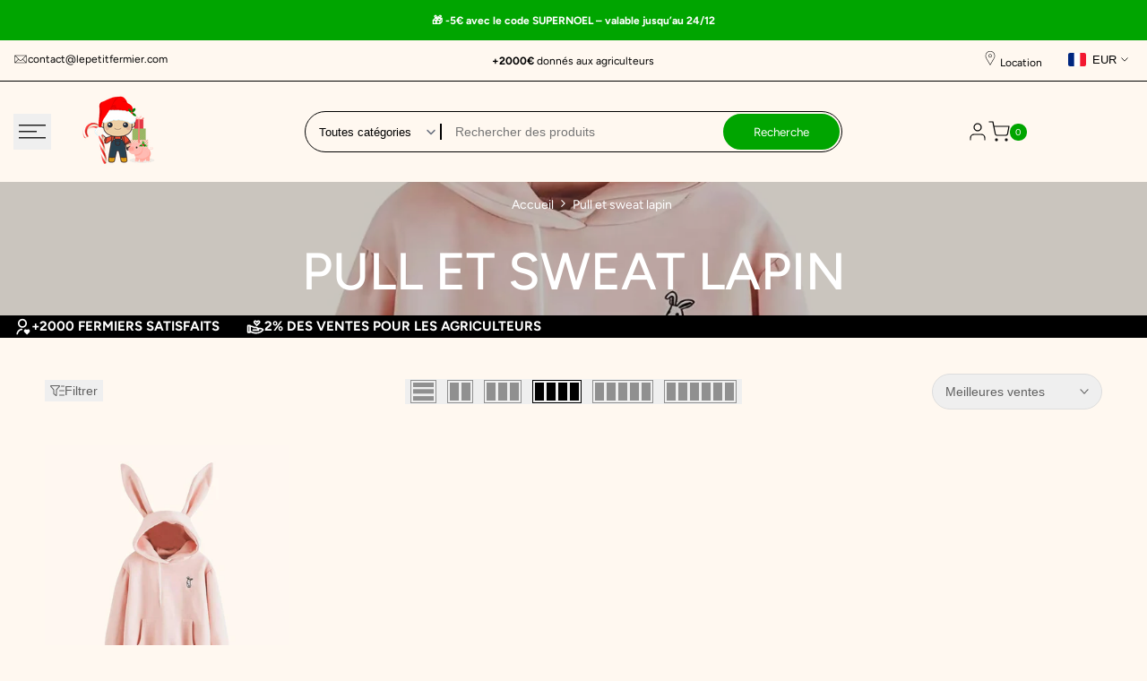

--- FILE ---
content_type: text/html; charset=utf-8
request_url: https://le-petit-fermier.com/collections/pull-lapin
body_size: 72915
content:
<!doctype html><html class="no-js hdt-pr-img__effect-opacity hdt-badge__shape-circle dir--ltr  hdt-pr-uppercase_title" lang="fr" dir="ltr">
  <head>
 
<meta charset="utf-8">
    <meta http-equiv="X-UA-Compatible" content="IE=edge">
    <meta name="viewport" content="width=device-width,initial-scale=1">
    <meta name="theme-color" content="">
    <link rel="canonical" href="https://le-petit-fermier.com/collections/pull-lapin"><link rel="icon" type="image/png" href="//le-petit-fermier.com/cdn/shop/files/logo_le_petit_fermier_e9fa3aea-5902-4839-b1c9-572682f961b5.png?crop=center&height=32&v=1697701416&width=32">
      <link rel="apple-touch-icon" href="//le-petit-fermier.com/cdn/shop/files/logo_le_petit_fermier_e9fa3aea-5902-4839-b1c9-572682f961b5.png?crop=center&height=48&v=1697701416&width=48"><link rel="preconnect" href="https://fonts.shopifycdn.com" crossorigin><title>
      Pull et sweat lapin
 &ndash; Le Petit Fermier</title><meta name="description" content="Découvre notre collection de pull et sweat lapin pour homme, femme &amp; enfant. Une gamme unique pour tous passionnés des lapinous et du monde de la ferme.">
<!-- /snippets/social-meta-tags.liquid -->
<meta property="og:site_name" content="Le Petit Fermier">
<meta property="og:url" content="https://le-petit-fermier.com/collections/pull-lapin">
<meta property="og:title" content="Pull et sweat lapin">
<meta property="og:type" content="website">
<meta property="og:description" content="Découvre notre collection de pull et sweat lapin pour homme, femme &amp; enfant. Une gamme unique pour tous passionnés des lapinous et du monde de la ferme."><meta property="og:image" content="http://le-petit-fermier.com/cdn/shop/files/petit-fermier_6cabb6ff-167d-4d2d-b6f7-7dc11bec7db2.jpg?v=1607086380">
  <meta property="og:image:secure_url" content="https://le-petit-fermier.com/cdn/shop/files/petit-fermier_6cabb6ff-167d-4d2d-b6f7-7dc11bec7db2.jpg?v=1607086380">
  <meta property="og:image:width" content="1200">
  <meta property="og:image:height" content="628"><meta name="x:site" content="@shopify"><meta name="x:card" content="summary_large_image">
<meta name="x:title" content="Pull et sweat lapin">
<meta name="x:description" content="Découvre notre collection de pull et sweat lapin pour homme, femme &amp; enfant. Une gamme unique pour tous passionnés des lapinous et du monde de la ferme.">
<style data-shopify>@font-face {
  font-family: Figtree;
  font-weight: 300;
  font-style: normal;
  font-display: swap;
  src: url("//le-petit-fermier.com/cdn/fonts/figtree/figtree_n3.e4cc0323f8b9feb279bf6ced9d868d88ce80289f.woff2") format("woff2"),
       url("//le-petit-fermier.com/cdn/fonts/figtree/figtree_n3.db79ac3fb83d054d99bd79fccf8e8782b5cf449e.woff") format("woff");
}

@font-face {
  font-family: Figtree;
  font-weight: 300;
  font-style: italic;
  font-display: swap;
  src: url("//le-petit-fermier.com/cdn/fonts/figtree/figtree_i3.914abbe7a583759f0a18bf02652c9ee1f4bb1c6d.woff2") format("woff2"),
       url("//le-petit-fermier.com/cdn/fonts/figtree/figtree_i3.3d7354f07ddb3c61082efcb69896c65d6c00d9fa.woff") format("woff");
}

@font-face {
  font-family: Figtree;
  font-weight: 400;
  font-style: normal;
  font-display: swap;
  src: url("//le-petit-fermier.com/cdn/fonts/figtree/figtree_n4.3c0838aba1701047e60be6a99a1b0a40ce9b8419.woff2") format("woff2"),
       url("//le-petit-fermier.com/cdn/fonts/figtree/figtree_n4.c0575d1db21fc3821f17fd6617d3dee552312137.woff") format("woff");
}

@font-face {
  font-family: Figtree;
  font-weight: 400;
  font-style: italic;
  font-display: swap;
  src: url("//le-petit-fermier.com/cdn/fonts/figtree/figtree_i4.89f7a4275c064845c304a4cf8a4a586060656db2.woff2") format("woff2"),
       url("//le-petit-fermier.com/cdn/fonts/figtree/figtree_i4.6f955aaaafc55a22ffc1f32ecf3756859a5ad3e2.woff") format("woff");
}

@font-face {
  font-family: Figtree;
  font-weight: 500;
  font-style: normal;
  font-display: swap;
  src: url("//le-petit-fermier.com/cdn/fonts/figtree/figtree_n5.3b6b7df38aa5986536945796e1f947445832047c.woff2") format("woff2"),
       url("//le-petit-fermier.com/cdn/fonts/figtree/figtree_n5.f26bf6dcae278b0ed902605f6605fa3338e81dab.woff") format("woff");
}

@font-face {
  font-family: Figtree;
  font-weight: 500;
  font-style: italic;
  font-display: swap;
  src: url("//le-petit-fermier.com/cdn/fonts/figtree/figtree_i5.969396f679a62854cf82dbf67acc5721e41351f0.woff2") format("woff2"),
       url("//le-petit-fermier.com/cdn/fonts/figtree/figtree_i5.93bc1cad6c73ca9815f9777c49176dfc9d2890dd.woff") format("woff");
}

@font-face {
  font-family: Figtree;
  font-weight: 600;
  font-style: normal;
  font-display: swap;
  src: url("//le-petit-fermier.com/cdn/fonts/figtree/figtree_n6.9d1ea52bb49a0a86cfd1b0383d00f83d3fcc14de.woff2") format("woff2"),
       url("//le-petit-fermier.com/cdn/fonts/figtree/figtree_n6.f0fcdea525a0e47b2ae4ab645832a8e8a96d31d3.woff") format("woff");
}

@font-face {
  font-family: Figtree;
  font-weight: 600;
  font-style: italic;
  font-display: swap;
  src: url("//le-petit-fermier.com/cdn/fonts/figtree/figtree_i6.702baae75738b446cfbed6ac0d60cab7b21e61ba.woff2") format("woff2"),
       url("//le-petit-fermier.com/cdn/fonts/figtree/figtree_i6.6b8dc40d16c9905d29525156e284509f871ce8f9.woff") format("woff");
}

@font-face {
  font-family: Figtree;
  font-weight: 700;
  font-style: normal;
  font-display: swap;
  src: url("//le-petit-fermier.com/cdn/fonts/figtree/figtree_n7.2fd9bfe01586148e644724096c9d75e8c7a90e55.woff2") format("woff2"),
       url("//le-petit-fermier.com/cdn/fonts/figtree/figtree_n7.ea05de92d862f9594794ab281c4c3a67501ef5fc.woff") format("woff");
}

@font-face {
  font-family: Figtree;
  font-weight: 700;
  font-style: italic;
  font-display: swap;
  src: url("//le-petit-fermier.com/cdn/fonts/figtree/figtree_i7.06add7096a6f2ab742e09ec7e498115904eda1fe.woff2") format("woff2"),
       url("//le-petit-fermier.com/cdn/fonts/figtree/figtree_i7.ee584b5fcaccdbb5518c0228158941f8df81b101.woff") format("woff");
}

@font-face {
  font-family: Figtree;
  font-weight: 800;
  font-style: normal;
  font-display: swap;
  src: url("//le-petit-fermier.com/cdn/fonts/figtree/figtree_n8.9ff6d071825a72d8671959a058f3e57a9f1ff61f.woff2") format("woff2"),
       url("//le-petit-fermier.com/cdn/fonts/figtree/figtree_n8.717cfbca15cfe9904984ba933599ab134f457561.woff") format("woff");
}

@font-face {
  font-family: Figtree;
  font-weight: 800;
  font-style: italic;
  font-display: swap;
  src: url("//le-petit-fermier.com/cdn/fonts/figtree/figtree_i8.02c752aa45f8bfed6242103af0fc34886d746eb5.woff2") format("woff2"),
       url("//le-petit-fermier.com/cdn/fonts/figtree/figtree_i8.f1742e2cfd8cc8b67d71cdb4f81b9a94bc054d9a.woff") format("woff");
}

@font-face {
  font-family: Figtree;
  font-weight: 900;
  font-style: normal;
  font-display: swap;
  src: url("//le-petit-fermier.com/cdn/fonts/figtree/figtree_n9.c9185a1dab0680c9bce2d373c6fc665d10b5e421.woff2") format("woff2"),
       url("//le-petit-fermier.com/cdn/fonts/figtree/figtree_n9.60f18207a47942453faf8770b2e7e8f4757b2493.woff") format("woff");
}

@font-face {
  font-family: Figtree;
  font-weight: 900;
  font-style: italic;
  font-display: swap;
  src: url("//le-petit-fermier.com/cdn/fonts/figtree/figtree_i9.52cfd46a18002d3eb2c8e0abf4e3a200bcdcadf0.woff2") format("woff2"),
       url("//le-petit-fermier.com/cdn/fonts/figtree/figtree_i9.771e47ee6227db726e79da4a30fbe8788fe0e115.woff") format("woff");
}

:root {
    --aspect-ratiocus1: 0.716;
    --scrollbar-w: 0px;
    /* Spacing */
    --spacing-0-2: 0.2rem; /* 2px */
    --spacing-0-4: 0.4rem; /* 4px */
    --spacing-0-6: 0.6rem; /* 6px */
    --spacing-0-8: 0.8rem; /* 8px */
    --spacing-1: 1rem; /* 10px */
    --spacing-1-2: 1.2rem; /* 12px */
    --spacing-1-4: 1.4rem; /* 14px */
    --spacing-1-6: 1.6rem; /* 16px */
    --spacing-1-8: 1.8rem; /* 18px */
    --spacing-2: 2rem; /* 20px */
    --spacing-2-2: 2.2rem; /* 22px */
    --spacing-2-4: 2.4rem; /* 24px */
    --spacing-2-6: 2.6rem; /* 26px */
    --spacing-2-8: 2.8rem; /* 28px */
    --spacing-3: 3rem; /* 30px */
    --spacing-3-2: 3.2rem; /* 32px */
    --spacing-3-4: 3.4rem; /* 34px */
    --spacing-3-6: 3.6rem; /* 36px */
    --spacing-3-8: 3.8rem; /* 38px */
    --spacing-4: 4rem; /* 40px */
    --spacing-4-2: 4.2rem; /* 42px */
    --spacing-4-4: 4.4rem; /* 44px */
    --spacing-4-8: 4.8rem; /* 48px */
    --spacing-5: 5rem; /* 50px */
    --spacing-5-6: 5.6rem; /* 56px */
    --spacing-6: 6rem; /* 60px */
    --spacing-6-4: 6.4rem; /* 64px */
    --spacing-7: 7rem; /* 70px */
    --spacing-7-2: 7.2rem; /* 72px */
    --spacing-8: 8rem; /* 80px */
    --spacing-9: 9rem; /* 90px */
    --spacing-10: 10rem; /* 100px */

    /* Colors */
    --color-base-background: 255 248 240;
    --color-base-text: 0 0 0;
    --color-focus: 86 207 225;
    --payment-terms-background-color: rgb(255 248 240);

    --color-foreground: 0 0 0;
    --color-foreground2: 0 0 0;    
    --color-background2: 242 242 242;
    --color-accent: 0 165 0;
    --color-secondary: 64 64 64;
    --color-tertiary: 128 128 128;

    --hdt-btn-color: 255 255 255;
    --hdt-btn-bg: 0 165 0;
    --hdt-btn-border-color: 0 165 0;
    --hdt-btn-hover-color: 255 255 255;
    --hdt-btn-hover-bg:0 201 0;
    --hdt-btn-hover-border-color:0 201 0;

    --hdt-btn-secondary-color: 217 217 217;
    --hdt-btn-secondary-bg: 64 64 64;

    --hdt-btn-tertiary-color: 230 230 230;
    --hdt-btn-tertiary-bg: 128 128 128;

    --hdt-btn-outline-color: 34 34 34;
    --hdt-btn-outline-border-color: 34 34 34;

    --hdt-link-color: 34 34 34;
    --hdt-link-hover-color: 0 165 0;

    --color-line-border: 0 0 0;
    --color-overlay: 0 0 0;
    --payment-terms-background-color: rgb(255 248 240);
    /* Product colors */
    --color-pr-price: 0 0 0;
    --color-pr-sale-price: 0 0 0;
    --color-pr-text: 0 0 0;
    --color-pr-rating: ;
    /* Input colors */
    --color-input-primary: 255 255 255;
    --color-input-secondary: 0 0 0;

    /* Product badge colors */
    --color-on-sale-badge-background: 248 168 2;
    --color-on-sale-badge-text: 255 255 255;
    --color-new-badge-background: 86 207 225;
    --color-new-badge-text: 255 255 255;
    --color-sold-out-badge-background: 153 153 153;
    --color-sold-out-badge-text: 255 255 255;
    --color-pre-order-badge-background: 7 116 215;
    --color-pre-order-badge-text: 255 255 255;
    --color-custom-badge-background: 0 165 0;
    --color-custom-badge-text: 255 255 255;

    /* Notices colors */
    --color-tooltip-background: 56 56 56;
    --color-tooltip-text: 255 255 255;
    --color-success-background: 232 240 233;
    --color-success-text: 66 132 69;
    --color-warning-background: 251 246 234;
    --color-warning-text: 224 178 82;
    --color-error-background: 253 224 228;
    --color-error-text: 235 0 27;--f_family_1: Figtree, sans-serif;
    --f_family_2: Figtree, sans-serif;
    --f_family_3: Figtree, sans-serif;--f_family_4: ;
    --f_family_5: ;
    
    /* --bs-font-sans-serif: var(--f_family); */

    --font-body-family: var(--f_family_1);
    --font-body-weight: 400;
    --font-body-weight-bold: 700;

    --font-heading-family: var(--f_family_1);
    --font-sheading-family: var(--f_family_3);
    --font-heading-weight: 600;

    --font-body-line-height: 1.7;
    --font-body-spacing: 0.0em;
    --font-heading-scale: 1.0;
    --font-heading-line-height: 1.5;
    --font-heading-spacing: 0.0em;
    --button-line-height: 1.2;

    --h0-size: calc(6.4rem * var(--font-heading-scale));
    --h1-size: calc(5.4rem * var(--font-heading-scale));
    --h2-size: calc(4.0rem * var(--font-heading-scale));
    --h3-size: calc(3.0rem * var(--font-heading-scale));
    --h4-size: calc(2.8rem * var(--font-heading-scale));
    --h5-size: calc(2.4rem * var(--font-heading-scale));
    --h6-size: calc(1.6rem * var(--font-heading-scale));

    --h0-size-mb: calc(3.2rem * var(--font-heading-scale));
    --h1-size-mb: calc(2.8rem * var(--font-heading-scale));
    --h2-size-mb: calc(2.5rem * var(--font-heading-scale));
    --h3-size-mb: calc(2.4rem * var(--font-heading-scale));
    --h4-size-mb: calc(2.2rem * var(--font-heading-scale));
    --h5-size-mb: calc(1.8rem * var(--font-heading-scale));
    --h6-size-mb: calc(1.4rem * var(--font-heading-scale));

    /* Font sizes */
    --text-xs: 1.0rem;
    --text-sm: 1.2rem;
    --text-base: 1.4rem;
    --text-lg: 1.6rem;
    --text-xl: 1.8rem;
    --text-2xl: 2.0rem;
    --text-4xl: 2.2rem;
    --text-6xl: 2.4rem;
    --text-8xl: 2.6rem;
    --text-10xl: 2.8rem;
    --text-12xl: 3.0rem;
    /* Font Weight */
    --font-light: 300;
    --font-normal: 400;
    --font-medium: 500;
    --font-semibold: 600;
    --font-bold: 700;
    --font-extrabold: 800;
    --font-black: 900;
    --spacing-x: 15px;
    --spacing-y: 15px;

    --container-max-width: 180rem;
    --container-max-width-padding-lg: 190rem;
    --container-max-width-padding-md: 186rem;
    --container-width-margin: 0rem;
    --spacing-sections-desktop: 0px;
    --spacing-sections-mobile: 0px;

    /* Border Radius */
    --radius-2xs: 0.0rem;
    --radius-xs: 0.0rem;
    --radius-sm: 0.0rem;
    --radius: 0.0rem;
    --radius-lg: 0.0rem;
    --radius-full: 9999px;
    --radius-button: 3.0rem;
    --radius-input: 3.0rem;
    --radius-product-card: 0.0rem;
    --radius-product-media: 0.0rem;
    --radius-collection-card: 0.0rem;
    --radius-blog-card: 0.0rem;

    --padding-block-input: var(--spacing-0-6);
    --padding-inline-input: var(--spacing-1);
    --height-input: var(--spacing-4-2);
    --thickness-btn: 0.2rem;

    --cursor-zoom-in-icon: url(//le-petit-fermier.com/cdn/shop/t/33/assets/cursor-zoom-in.svg?v=88807523373575012131760952618);
    --cursor-close-svg-url: url(//le-petit-fermier.com/cdn/shop/t/33/assets/cursor-close.svg?v=32251313898602219511760952618);

    /* RTL support */
      --value-logical-flip: 1;
      --value-origin-start: left;
      --value-origin-end: right;}

  /* Color schemes */
  [color-scheme="scheme-1"] {
      --color-background: 255 248 240;
      ;
      --color-background2: 242 242 242;

      --color-foreground: 0 0 0;
      --color-foreground2: 0 0 0;
      --color-accent: 0 165 0;
      --color-secondary: 64 64 64;
      --color-tertiary: 128 128 128;

      --hdt-btn-color: 255 255 255;
      --hdt-btn-bg: 0 165 0;
      --hdt-btn-border-color: 0 165 0;
      --hdt-btn-hover-color: 255 255 255;
      --hdt-btn-hover-bg:0 201 0;
      --hdt-btn-hover-border-color:0 201 0;

      --hdt-btn-secondary-color: 217 217 217;
      --hdt-btn-secondary-bg: 64 64 64;

      --hdt-btn-tertiary-color: 230 230 230;
      --hdt-btn-tertiary-bg: 128 128 128;

      --hdt-btn-outline-color: 34 34 34;
      --hdt-btn-outline-border-color: 34 34 34;

      --hdt-link-color: 34 34 34;
      --hdt-link-hover-color: 0 165 0;

      --color-line-border: 0 0 0;
      --color-overlay: 0 0 0;
      --payment-terms-background-color: rgb(255 248 240);
      /* Product colors */
      --color-pr-price: 0 0 0;
      --color-pr-sale-price: 0 0 0;
      --color-pr-text: 0 0 0;
      --color-pr-rating: ;
      /* Input colors */
      --color-input-primary: 255 255 255;
      --color-input-secondary: 0 0 0;
    }
  [color-scheme="scheme-77e4ef58-56a9-4631-876a-12098ba7d57d"] {
      --color-background: 0 0 0;
      ;
      --color-background2: 0 0 0;

      --color-foreground: 255 255 255;
      --color-foreground2: 135 135 135;
      --color-accent: 248 168 2;
      --color-secondary: 191 191 191;
      --color-tertiary: 128 128 128;

      --hdt-btn-color: 34 34 34;
      --hdt-btn-bg: 255 255 255;
      --hdt-btn-border-color: 255 255 255;
      --hdt-btn-hover-color: 34 34 34;
      --hdt-btn-hover-bg:255 255 255;
      --hdt-btn-hover-border-color:255 255 255;

      --hdt-btn-secondary-color: 76 76 76;
      --hdt-btn-secondary-bg: 191 191 191;

      --hdt-btn-tertiary-color: 51 51 51;
      --hdt-btn-tertiary-bg: 128 128 128;

      --hdt-btn-outline-color: 255 255 255;
      --hdt-btn-outline-border-color: 255 255 255;

      --hdt-link-color: 255 255 255;
      --hdt-link-hover-color: 248 168 2;

      --color-line-border: 68 68 68;
      --color-overlay: 0 0 0;
      --payment-terms-background-color: rgb(0 0 0);
      /* Product colors */
      --color-pr-price: 153 153 153;
      --color-pr-sale-price: 235 0 27;
      --color-pr-text: 255 255 255;
      --color-pr-rating: ;
      /* Input colors */
      --color-input-primary: 255 255 255;
      --color-input-secondary: 104 104 104;
    }
  [color-scheme="scheme-e0b73555-c767-4eda-aa6d-4e44e10aefce"] {
      --color-background: 255 255 255;
      ;
      --color-background2: 245 245 245;

      --color-foreground: 56 56 56;
      --color-foreground2: 56 56 56;
      --color-accent: 34 34 34;
      --color-secondary: 120 120 120;
      --color-tertiary: 184 184 184;

      --hdt-btn-color: 255 255 255;
      --hdt-btn-bg: 0 165 0;
      --hdt-btn-border-color: 0 165 0;
      --hdt-btn-hover-color: 255 255 255;
      --hdt-btn-hover-bg:0 201 0;
      --hdt-btn-hover-border-color:0 201 0;

      --hdt-btn-secondary-color: 228 228 228;
      --hdt-btn-secondary-bg: 120 120 120;

      --hdt-btn-tertiary-color: 241 241 241;
      --hdt-btn-tertiary-bg: 184 184 184;

      --hdt-btn-outline-color: 34 34 34;
      --hdt-btn-outline-border-color: 34 34 34;

      --hdt-link-color: 34 34 34;
      --hdt-link-hover-color: 34 34 34;

      --color-line-border: 56 56 56;
      --color-overlay: 0 0 0;
      --payment-terms-background-color: rgb(255 255 255);
      /* Product colors */
      --color-pr-price: 134 134 134;
      --color-pr-sale-price: 235 0 27;
      --color-pr-text: 0 0 0;
      --color-pr-rating: ;
      /* Input colors */
      --color-input-primary: 255 255 255;
      --color-input-secondary: 56 56 56;
    }
  [color-scheme="scheme-23cf8966-8e57-4acd-9bb3-bb85f222fbb9"] {
      --color-background: 255 255 255;
      ;
      --color-background2: 242 242 242;

      --color-foreground: 34 34 34;
      --color-foreground2: 135 135 135;
      --color-accent: 86 207 225;
      --color-secondary: 98 98 98;
      --color-tertiary: 162 162 162;

      --hdt-btn-color: 34 34 34;
      --hdt-btn-bg: 255 255 255;
      --hdt-btn-border-color: 153 153 153;
      --hdt-btn-hover-color: 34 34 34;
      --hdt-btn-hover-bg:255 255 255;
      --hdt-btn-hover-border-color:171 171 171;

      --hdt-btn-secondary-color: 224 224 224;
      --hdt-btn-secondary-bg: 98 98 98;

      --hdt-btn-tertiary-color: 236 236 236;
      --hdt-btn-tertiary-bg: 162 162 162;

      --hdt-btn-outline-color: 34 34 34;
      --hdt-btn-outline-border-color: 34 34 34;

      --hdt-link-color: 34 34 34;
      --hdt-link-hover-color: 86 207 225;

      --color-line-border: 221 221 221;
      --color-overlay: 0 0 0;
      --payment-terms-background-color: rgb(255 255 255);
      /* Product colors */
      --color-pr-price: 105 105 105;
      --color-pr-sale-price: 236 1 1;
      --color-pr-text: 34 34 34;
      --color-pr-rating: ;
      /* Input colors */
      --color-input-primary: 255 255 255;
      --color-input-secondary: 104 104 104;
    }
  [color-scheme="scheme-fe88a2ec-47a1-478d-8953-54da0178e18c"] {
      --color-background: 0 0 0;
      ;
      --color-background2: 242 242 242;

      --color-foreground: 255 255 255;
      --color-foreground2: 255 255 255;
      --color-accent: 86 207 225;
      --color-secondary: 191 191 191;
      --color-tertiary: 128 128 128;

      --hdt-btn-color: 255 255 255;
      --hdt-btn-bg: 0 165 0;
      --hdt-btn-border-color: 0 165 0;
      --hdt-btn-hover-color: 255 255 255;
      --hdt-btn-hover-bg:0 201 0;
      --hdt-btn-hover-border-color:0 201 0;

      --hdt-btn-secondary-color: 76 76 76;
      --hdt-btn-secondary-bg: 191 191 191;

      --hdt-btn-tertiary-color: 51 51 51;
      --hdt-btn-tertiary-bg: 128 128 128;

      --hdt-btn-outline-color: 56 56 56;
      --hdt-btn-outline-border-color: 56 56 56;

      --hdt-link-color: 56 56 56;
      --hdt-link-hover-color: 86 207 225;

      --color-line-border: 230 230 230;
      --color-overlay: 0 0 0;
      --payment-terms-background-color: rgb(0 0 0);
      /* Product colors */
      --color-pr-price: 105 105 105;
      --color-pr-sale-price: 236 1 1;
      --color-pr-text: 255 255 255;
      --color-pr-rating: ;
      /* Input colors */
      --color-input-primary: 255 255 255;
      --color-input-secondary: 104 104 104;
    }
  [color-scheme="scheme-6707cc8e-6558-49d9-8759-f7d934d9fe4f"] {
      --color-background: 0 165 0;
      ;
      --color-background2: 242 242 242;

      --color-foreground: 255 255 255;
      --color-foreground2: 255 255 255;
      --color-accent: 0 165 0;
      --color-secondary: 191 191 191;
      --color-tertiary: 128 128 128;

      --hdt-btn-color: 255 255 255;
      --hdt-btn-bg: 0 0 0;
      --hdt-btn-border-color: 0 0 0;
      --hdt-btn-hover-color: 255 255 255;
      --hdt-btn-hover-bg:18 18 18;
      --hdt-btn-hover-border-color:18 18 18;

      --hdt-btn-secondary-color: 76 76 76;
      --hdt-btn-secondary-bg: 191 191 191;

      --hdt-btn-tertiary-color: 51 51 51;
      --hdt-btn-tertiary-bg: 128 128 128;

      --hdt-btn-outline-color: 0 0 0;
      --hdt-btn-outline-border-color: 0 0 0;

      --hdt-link-color: 0 0 0;
      --hdt-link-hover-color: 0 165 0;

      --color-line-border: 0 0 0;
      --color-overlay: 0 0 0;
      --payment-terms-background-color: rgb(0 165 0);
      /* Product colors */
      --color-pr-price: 255 255 255;
      --color-pr-sale-price: 236 1 1;
      --color-pr-text: 34 34 34;
      --color-pr-rating: ;
      /* Input colors */
      --color-input-primary: 0 0 0;
      --color-input-secondary: 0 0 0;
    }
  [color-scheme="scheme-c9476b69-abc7-454f-a946-2d5a9f5f3a37"] {
      --color-background: 255 248 240;
      ;
      --color-background2: 255 248 240;

      --color-foreground: 255 255 255;
      --color-foreground2: 255 255 255;
      --color-accent: 86 207 225;
      --color-secondary: 191 191 191;
      --color-tertiary: 128 128 128;

      --hdt-btn-color: 255 255 255;
      --hdt-btn-bg: 0 165 0;
      --hdt-btn-border-color: 255 255 255;
      --hdt-btn-hover-color: 255 255 255;
      --hdt-btn-hover-bg:0 201 0;
      --hdt-btn-hover-border-color:255 255 255;

      --hdt-btn-secondary-color: 76 76 76;
      --hdt-btn-secondary-bg: 191 191 191;

      --hdt-btn-tertiary-color: 51 51 51;
      --hdt-btn-tertiary-bg: 128 128 128;

      --hdt-btn-outline-color: 255 255 255;
      --hdt-btn-outline-border-color: 255 255 255;

      --hdt-link-color: 255 255 255;
      --hdt-link-hover-color: 86 207 225;

      --color-line-border: 230 230 230;
      --color-overlay: 0 0 0;
      --payment-terms-background-color: rgb(255 248 240);
      /* Product colors */
      --color-pr-price: 105 105 105;
      --color-pr-sale-price: 236 1 1;
      --color-pr-text: 34 34 34;
      --color-pr-rating: ;
      /* Input colors */
      --color-input-primary: 255 255 255;
      --color-input-secondary: 255 255 255;
    }
  

  @media screen and (min-width: 768px) {
    :root {
    /* Font sizes */
    --text-xs: 1.2rem;
    --text-sm: 1.3rem;
    --text-base: 1.4rem;
    --text-lg: 1.6rem;
    --text-xl: 1.8rem;
    --text-2xl: 2.0rem;
    --text-4xl: 2.2rem;
    --text-6xl: 2.4rem;
    --text-8xl: 2.6rem;
    --text-10xl: 2.8rem;
    --text-12xl: 3.0rem;
    --spacing-x: 19.98px;
    --spacing-y: 19.98px;
    }
  }
  @media screen and (min-width: 1150px) {
    :root {
    --spacing-x: 30px;
    --spacing-y: 30px;
    }
  }
  .hdt-btn--size-custom.hdt-btn--size-custom-1 {
    --hdt-btn-padding-x: 15px; --button-line-height: 25px; font-size: 14px;--minw-button: 160px; --minwdt-button: 160px;
  }
  body {
    ;}
  .hdt-card-product__title,.hdt-mini-cart__title,.hdt-page-cart__title {
    font-family: ;
  }
  .hdt-reveal-in-view :where([hdt-reveal=fade-in] .hdt-ratio[style*=--aspect-ratioapt] img,
  [hdt-reveal=slide-in]):not([animationend]) .hdt-ratio[style*=--aspect-ratioapt] img,
  .hdt-media-overlap-content>:is(img,video,iframe,svg,hdt-video-player),
  .hdt-media-overlap-content>:is(picture,.hdt-media-wrapper) :is(img,video,iframe,svg),
  .js hdt-reval-items[reveal-on-scroll=true] :where(.hdt-card-product,.hdt-reval-item) img {
    content-visibility: auto;
  }
</style>

<link href="//le-petit-fermier.com/cdn/shop/t/33/assets/base.css?v=128366283854159491411760952618" rel="stylesheet" type="text/css" media="all" />
<link href="//le-petit-fermier.com/cdn/shop/t/33/assets/theme.css?v=98612420046890415151760952619" rel="stylesheet" type="text/css" media="all" />
<link href="//le-petit-fermier.com/cdn/shop/t/33/assets/product-card.css?v=157328887683004585351760952618" rel="stylesheet" type="text/css" media="all" />
<link href="//le-petit-fermier.com/cdn/shop/t/33/assets/collection-products.css?v=19235496549789910451760952618" rel="stylesheet" type="text/css" media="all" />



<script async crossorigin fetchpriority="high" src="/cdn/shopifycloud/importmap-polyfill/es-modules-shim.2.4.0.js"></script>
<script>
  window.themeHDN = {
    settings: {
      shopCurency: "EUR",
      currencyFormat: "\u003cspan class=money\u003e{{amount_with_comma_separator}}€\u003c\/span\u003e",
      moneyFormat: "\u003cspan class=money\u003e{{amount_with_comma_separator}}€\u003c\/span\u003e",
      moneyWithCurrencyFormat: "\u003cspan class=money\u003e {{amount_with_comma_separator}}€",
      pageType: `collection`,
      actionAfterATC: `open_cart_drawer`,
      currencyCodeEnabled: false,
      autoCurrencies: true,
      currencyRound: true,
      revealInView: true
      , shopTimezone: "+0100"}
  };
  document.documentElement.className = document.documentElement.className.replace('no-js', 'js');</script><script type="importmap">
  {
    "imports": {
      "@theme/libs": "//le-petit-fermier.com/cdn/shop/t/33/assets/libs.min.js?v=132246485459096699051760952618",
      "@theme/events": "//le-petit-fermier.com/cdn/shop/t/33/assets/events.js?v=34198938276775824981760952618",
      "@theme/utilities": "//le-petit-fermier.com/cdn/shop/t/33/assets/utilities.js?v=42434528515917672131760952619",
      "@theme/global": "//le-petit-fermier.com/cdn/shop/t/33/assets/global.min.js?v=32699011812958785401760952618",
      "@theme/floating": "//le-petit-fermier.com/cdn/shop/t/33/assets/floating.min.js?v=177090544823015658871760952618",
      "@theme/zoom-psw": "//le-petit-fermier.com/cdn/shop/t/33/assets/zoom-psw.min.js?v=9794405384828439741760952619",
      "@theme/psw": "//le-petit-fermier.com/cdn/shop/t/33/assets/es-psw.min.js?v=56831319481966336101760952618",
      "@theme/dayjs": "//le-petit-fermier.com/cdn/shop/t/33/assets/day.min.js?v=105690777647603308301760952618"
    }
  }
</script>
<link rel="modulepreload" href="//le-petit-fermier.com/cdn/shop/t/33/assets/libs.min.js?v=132246485459096699051760952618">
<link rel="modulepreload" href="//le-petit-fermier.com/cdn/shop/t/33/assets/global.min.js?v=32699011812958785401760952618">
<script type="module" src="//le-petit-fermier.com/cdn/shop/t/33/assets/libs.min.js?v=132246485459096699051760952618" fetchpriority="high"></script>
<link rel="modulepreload" href="//le-petit-fermier.com/cdn/shop/t/33/assets/events.js?v=34198938276775824981760952618">
<link rel="modulepreload" href="//le-petit-fermier.com/cdn/shop/t/33/assets/utilities.js?v=42434528515917672131760952619">
<link rel="modulepreload" href="//le-petit-fermier.com/cdn/shop/t/33/assets/floating.min.js?v=177090544823015658871760952618">
<link rel="modulepreload" href="//le-petit-fermier.com/cdn/shop/t/33/assets/zoom-psw.min.js?v=9794405384828439741760952619">
<link rel="modulepreload" href="//le-petit-fermier.com/cdn/shop/t/33/assets/es-psw.min.js?v=56831319481966336101760952618"><script>window.performance && window.performance.mark && window.performance.mark('shopify.content_for_header.start');</script><meta name="google-site-verification" content="peMzn3LMEJ7KU4Ncv3dnytwg1WwKmwQjEjJfw0rEePA">
<meta id="shopify-digital-wallet" name="shopify-digital-wallet" content="/26929954867/digital_wallets/dialog">
<meta name="shopify-checkout-api-token" content="08abcae912d17f64792a568fa3e7ad91">
<meta id="in-context-paypal-metadata" data-shop-id="26929954867" data-venmo-supported="false" data-environment="production" data-locale="fr_FR" data-paypal-v4="true" data-currency="EUR">
<link rel="alternate" type="application/atom+xml" title="Feed" href="/collections/pull-lapin.atom" />
<link rel="alternate" type="application/json+oembed" href="https://le-petit-fermier.com/collections/pull-lapin.oembed">
<script async="async" src="/checkouts/internal/preloads.js?locale=fr-FR"></script>
<link rel="preconnect" href="https://shop.app" crossorigin="anonymous">
<script async="async" src="https://shop.app/checkouts/internal/preloads.js?locale=fr-FR&shop_id=26929954867" crossorigin="anonymous"></script>
<script id="apple-pay-shop-capabilities" type="application/json">{"shopId":26929954867,"countryCode":"FR","currencyCode":"EUR","merchantCapabilities":["supports3DS"],"merchantId":"gid:\/\/shopify\/Shop\/26929954867","merchantName":"Le Petit Fermier","requiredBillingContactFields":["postalAddress","email","phone"],"requiredShippingContactFields":["postalAddress","email","phone"],"shippingType":"shipping","supportedNetworks":["visa","masterCard","amex","maestro"],"total":{"type":"pending","label":"Le Petit Fermier","amount":"1.00"},"shopifyPaymentsEnabled":true,"supportsSubscriptions":true}</script>
<script id="shopify-features" type="application/json">{"accessToken":"08abcae912d17f64792a568fa3e7ad91","betas":["rich-media-storefront-analytics"],"domain":"le-petit-fermier.com","predictiveSearch":true,"shopId":26929954867,"locale":"fr"}</script>
<script>var Shopify = Shopify || {};
Shopify.shop = "le-petit-fermier.myshopify.com";
Shopify.locale = "fr";
Shopify.currency = {"active":"EUR","rate":"1.0"};
Shopify.country = "FR";
Shopify.theme = {"name":"kalles-v5-2-0-official","id":184403984710,"schema_name":"Kalles","schema_version":"5.2.0","theme_store_id":null,"role":"main"};
Shopify.theme.handle = "null";
Shopify.theme.style = {"id":null,"handle":null};
Shopify.cdnHost = "le-petit-fermier.com/cdn";
Shopify.routes = Shopify.routes || {};
Shopify.routes.root = "/";</script>
<script type="module">!function(o){(o.Shopify=o.Shopify||{}).modules=!0}(window);</script>
<script>!function(o){function n(){var o=[];function n(){o.push(Array.prototype.slice.apply(arguments))}return n.q=o,n}var t=o.Shopify=o.Shopify||{};t.loadFeatures=n(),t.autoloadFeatures=n()}(window);</script>
<script>
  window.ShopifyPay = window.ShopifyPay || {};
  window.ShopifyPay.apiHost = "shop.app\/pay";
  window.ShopifyPay.redirectState = null;
</script>
<script id="shop-js-analytics" type="application/json">{"pageType":"collection"}</script>
<script defer="defer" async type="module" src="//le-petit-fermier.com/cdn/shopifycloud/shop-js/modules/v2/client.init-shop-cart-sync_INwxTpsh.fr.esm.js"></script>
<script defer="defer" async type="module" src="//le-petit-fermier.com/cdn/shopifycloud/shop-js/modules/v2/chunk.common_YNAa1F1g.esm.js"></script>
<script type="module">
  await import("//le-petit-fermier.com/cdn/shopifycloud/shop-js/modules/v2/client.init-shop-cart-sync_INwxTpsh.fr.esm.js");
await import("//le-petit-fermier.com/cdn/shopifycloud/shop-js/modules/v2/chunk.common_YNAa1F1g.esm.js");

  window.Shopify.SignInWithShop?.initShopCartSync?.({"fedCMEnabled":true,"windoidEnabled":true});

</script>
<script>
  window.Shopify = window.Shopify || {};
  if (!window.Shopify.featureAssets) window.Shopify.featureAssets = {};
  window.Shopify.featureAssets['shop-js'] = {"shop-cart-sync":["modules/v2/client.shop-cart-sync_BVs4vSl-.fr.esm.js","modules/v2/chunk.common_YNAa1F1g.esm.js"],"init-fed-cm":["modules/v2/client.init-fed-cm_CEmYoMXU.fr.esm.js","modules/v2/chunk.common_YNAa1F1g.esm.js"],"shop-button":["modules/v2/client.shop-button_BhVpOdEY.fr.esm.js","modules/v2/chunk.common_YNAa1F1g.esm.js"],"init-windoid":["modules/v2/client.init-windoid_DVncJssP.fr.esm.js","modules/v2/chunk.common_YNAa1F1g.esm.js"],"shop-cash-offers":["modules/v2/client.shop-cash-offers_CD5ChB-w.fr.esm.js","modules/v2/chunk.common_YNAa1F1g.esm.js","modules/v2/chunk.modal_DXhkN-5p.esm.js"],"shop-toast-manager":["modules/v2/client.shop-toast-manager_CMZA41xP.fr.esm.js","modules/v2/chunk.common_YNAa1F1g.esm.js"],"init-shop-email-lookup-coordinator":["modules/v2/client.init-shop-email-lookup-coordinator_Dxg3Qq63.fr.esm.js","modules/v2/chunk.common_YNAa1F1g.esm.js"],"pay-button":["modules/v2/client.pay-button_CApwTr-J.fr.esm.js","modules/v2/chunk.common_YNAa1F1g.esm.js"],"avatar":["modules/v2/client.avatar_BTnouDA3.fr.esm.js"],"init-shop-cart-sync":["modules/v2/client.init-shop-cart-sync_INwxTpsh.fr.esm.js","modules/v2/chunk.common_YNAa1F1g.esm.js"],"shop-login-button":["modules/v2/client.shop-login-button_Ctct7BR2.fr.esm.js","modules/v2/chunk.common_YNAa1F1g.esm.js","modules/v2/chunk.modal_DXhkN-5p.esm.js"],"init-customer-accounts-sign-up":["modules/v2/client.init-customer-accounts-sign-up_DTysEz83.fr.esm.js","modules/v2/client.shop-login-button_Ctct7BR2.fr.esm.js","modules/v2/chunk.common_YNAa1F1g.esm.js","modules/v2/chunk.modal_DXhkN-5p.esm.js"],"init-shop-for-new-customer-accounts":["modules/v2/client.init-shop-for-new-customer-accounts_wbmNjFX3.fr.esm.js","modules/v2/client.shop-login-button_Ctct7BR2.fr.esm.js","modules/v2/chunk.common_YNAa1F1g.esm.js","modules/v2/chunk.modal_DXhkN-5p.esm.js"],"init-customer-accounts":["modules/v2/client.init-customer-accounts_DqpN27KS.fr.esm.js","modules/v2/client.shop-login-button_Ctct7BR2.fr.esm.js","modules/v2/chunk.common_YNAa1F1g.esm.js","modules/v2/chunk.modal_DXhkN-5p.esm.js"],"shop-follow-button":["modules/v2/client.shop-follow-button_CBz8VXaE.fr.esm.js","modules/v2/chunk.common_YNAa1F1g.esm.js","modules/v2/chunk.modal_DXhkN-5p.esm.js"],"lead-capture":["modules/v2/client.lead-capture_Bo6pQGej.fr.esm.js","modules/v2/chunk.common_YNAa1F1g.esm.js","modules/v2/chunk.modal_DXhkN-5p.esm.js"],"checkout-modal":["modules/v2/client.checkout-modal_B_8gz53b.fr.esm.js","modules/v2/chunk.common_YNAa1F1g.esm.js","modules/v2/chunk.modal_DXhkN-5p.esm.js"],"shop-login":["modules/v2/client.shop-login_CTIGRVE1.fr.esm.js","modules/v2/chunk.common_YNAa1F1g.esm.js","modules/v2/chunk.modal_DXhkN-5p.esm.js"],"payment-terms":["modules/v2/client.payment-terms_BUSo56Mg.fr.esm.js","modules/v2/chunk.common_YNAa1F1g.esm.js","modules/v2/chunk.modal_DXhkN-5p.esm.js"]};
</script>
<script>(function() {
  var isLoaded = false;
  function asyncLoad() {
    if (isLoaded) return;
    isLoaded = true;
    var urls = ["\/\/cdn.shopify.com\/proxy\/8f0a669d79bc7f6add7f852b815f22fb21e2e274dcd121211838bcf7f461a5dd\/api.goaffpro.com\/loader.js?shop=le-petit-fermier.myshopify.com\u0026sp-cache-control=cHVibGljLCBtYXgtYWdlPTkwMA","https:\/\/plugin.brevo.com\/integrations\/api\/automation\/script?ma-key=r4h3hx7ktlhygfq8mzx5432q\u0026shop=le-petit-fermier.myshopify.com","https:\/\/plugin.brevo.com\/integrations\/api\/sy\/cart_tracking\/script?user_connection_id=606c131710c0e6059545b7c2\u0026ma-key=r4h3hx7ktlhygfq8mzx5432q\u0026shop=le-petit-fermier.myshopify.com","https:\/\/seo.apps.avada.io\/avada-seo-installed.js?shop=le-petit-fermier.myshopify.com","https:\/\/cdn1.avada.io\/flying-pages\/module.js?shop=le-petit-fermier.myshopify.com","https:\/\/cdn.shopify.com\/s\/files\/1\/0269\/2995\/4867\/t\/25\/assets\/postscript-sdk.js?v=1667230616\u0026shopId=241982\u0026shop=le-petit-fermier.myshopify.com","https:\/\/reconvert-cdn.com\/assets\/js\/store_reconvert_node.js?v=2\u0026scid=Y2JiMmFmODhjMmI0NmVmYjRjYWYwMjMwNTU1ZmIxOTcuYmM2NjRkMDE0ODZlNzllNTM1NTk4NjRlOGIwMmFhYzc=\u0026shop=le-petit-fermier.myshopify.com","https:\/\/app.avada.io\/avada-sdk.min.js?shop=le-petit-fermier.myshopify.com","https:\/\/cdn.shopify.com\/s\/files\/1\/0269\/2995\/4867\/t\/28\/assets\/pop_26929954867.js?v=1675284056\u0026shop=le-petit-fermier.myshopify.com","https:\/\/cdn-bundler.nice-team.net\/app\/js\/bundler.js?shop=le-petit-fermier.myshopify.com","https:\/\/storage.nfcube.com\/instafeed-081f1d0b939fa029b2438306646dc84b.js?shop=le-petit-fermier.myshopify.com","https:\/\/coupon.bestfreecdn.com\/storage\/js\/coupon-26929954867.js?ver=54\u0026shop=le-petit-fermier.myshopify.com"];
    for (var i = 0; i < urls.length; i++) {
      var s = document.createElement('script');
      s.type = 'text/javascript';
      s.async = true;
      s.src = urls[i];
      var x = document.getElementsByTagName('script')[0];
      x.parentNode.insertBefore(s, x);
    }
  };
  if(window.attachEvent) {
    window.attachEvent('onload', asyncLoad);
  } else {
    window.addEventListener('load', asyncLoad, false);
  }
})();</script>
<script id="__st">var __st={"a":26929954867,"offset":3600,"reqid":"28315392-0ef8-4b13-873d-2ddb479bb34f-1768954814","pageurl":"le-petit-fermier.com\/collections\/pull-lapin","u":"6ff828b905d8","p":"collection","rtyp":"collection","rid":260622843955};</script>
<script>window.ShopifyPaypalV4VisibilityTracking = true;</script>
<script id="captcha-bootstrap">!function(){'use strict';const t='contact',e='account',n='new_comment',o=[[t,t],['blogs',n],['comments',n],[t,'customer']],c=[[e,'customer_login'],[e,'guest_login'],[e,'recover_customer_password'],[e,'create_customer']],r=t=>t.map((([t,e])=>`form[action*='/${t}']:not([data-nocaptcha='true']) input[name='form_type'][value='${e}']`)).join(','),a=t=>()=>t?[...document.querySelectorAll(t)].map((t=>t.form)):[];function s(){const t=[...o],e=r(t);return a(e)}const i='password',u='form_key',d=['recaptcha-v3-token','g-recaptcha-response','h-captcha-response',i],f=()=>{try{return window.sessionStorage}catch{return}},m='__shopify_v',_=t=>t.elements[u];function p(t,e,n=!1){try{const o=window.sessionStorage,c=JSON.parse(o.getItem(e)),{data:r}=function(t){const{data:e,action:n}=t;return t[m]||n?{data:e,action:n}:{data:t,action:n}}(c);for(const[e,n]of Object.entries(r))t.elements[e]&&(t.elements[e].value=n);n&&o.removeItem(e)}catch(o){console.error('form repopulation failed',{error:o})}}const l='form_type',E='cptcha';function T(t){t.dataset[E]=!0}const w=window,h=w.document,L='Shopify',v='ce_forms',y='captcha';let A=!1;((t,e)=>{const n=(g='f06e6c50-85a8-45c8-87d0-21a2b65856fe',I='https://cdn.shopify.com/shopifycloud/storefront-forms-hcaptcha/ce_storefront_forms_captcha_hcaptcha.v1.5.2.iife.js',D={infoText:'Protégé par hCaptcha',privacyText:'Confidentialité',termsText:'Conditions'},(t,e,n)=>{const o=w[L][v],c=o.bindForm;if(c)return c(t,g,e,D).then(n);var r;o.q.push([[t,g,e,D],n]),r=I,A||(h.body.append(Object.assign(h.createElement('script'),{id:'captcha-provider',async:!0,src:r})),A=!0)});var g,I,D;w[L]=w[L]||{},w[L][v]=w[L][v]||{},w[L][v].q=[],w[L][y]=w[L][y]||{},w[L][y].protect=function(t,e){n(t,void 0,e),T(t)},Object.freeze(w[L][y]),function(t,e,n,w,h,L){const[v,y,A,g]=function(t,e,n){const i=e?o:[],u=t?c:[],d=[...i,...u],f=r(d),m=r(i),_=r(d.filter((([t,e])=>n.includes(e))));return[a(f),a(m),a(_),s()]}(w,h,L),I=t=>{const e=t.target;return e instanceof HTMLFormElement?e:e&&e.form},D=t=>v().includes(t);t.addEventListener('submit',(t=>{const e=I(t);if(!e)return;const n=D(e)&&!e.dataset.hcaptchaBound&&!e.dataset.recaptchaBound,o=_(e),c=g().includes(e)&&(!o||!o.value);(n||c)&&t.preventDefault(),c&&!n&&(function(t){try{if(!f())return;!function(t){const e=f();if(!e)return;const n=_(t);if(!n)return;const o=n.value;o&&e.removeItem(o)}(t);const e=Array.from(Array(32),(()=>Math.random().toString(36)[2])).join('');!function(t,e){_(t)||t.append(Object.assign(document.createElement('input'),{type:'hidden',name:u})),t.elements[u].value=e}(t,e),function(t,e){const n=f();if(!n)return;const o=[...t.querySelectorAll(`input[type='${i}']`)].map((({name:t})=>t)),c=[...d,...o],r={};for(const[a,s]of new FormData(t).entries())c.includes(a)||(r[a]=s);n.setItem(e,JSON.stringify({[m]:1,action:t.action,data:r}))}(t,e)}catch(e){console.error('failed to persist form',e)}}(e),e.submit())}));const S=(t,e)=>{t&&!t.dataset[E]&&(n(t,e.some((e=>e===t))),T(t))};for(const o of['focusin','change'])t.addEventListener(o,(t=>{const e=I(t);D(e)&&S(e,y())}));const B=e.get('form_key'),M=e.get(l),P=B&&M;t.addEventListener('DOMContentLoaded',(()=>{const t=y();if(P)for(const e of t)e.elements[l].value===M&&p(e,B);[...new Set([...A(),...v().filter((t=>'true'===t.dataset.shopifyCaptcha))])].forEach((e=>S(e,t)))}))}(h,new URLSearchParams(w.location.search),n,t,e,['guest_login'])})(!0,!0)}();</script>
<script integrity="sha256-4kQ18oKyAcykRKYeNunJcIwy7WH5gtpwJnB7kiuLZ1E=" data-source-attribution="shopify.loadfeatures" defer="defer" src="//le-petit-fermier.com/cdn/shopifycloud/storefront/assets/storefront/load_feature-a0a9edcb.js" crossorigin="anonymous"></script>
<script crossorigin="anonymous" defer="defer" src="//le-petit-fermier.com/cdn/shopifycloud/storefront/assets/shopify_pay/storefront-65b4c6d7.js?v=20250812"></script>
<script data-source-attribution="shopify.dynamic_checkout.dynamic.init">var Shopify=Shopify||{};Shopify.PaymentButton=Shopify.PaymentButton||{isStorefrontPortableWallets:!0,init:function(){window.Shopify.PaymentButton.init=function(){};var t=document.createElement("script");t.src="https://le-petit-fermier.com/cdn/shopifycloud/portable-wallets/latest/portable-wallets.fr.js",t.type="module",document.head.appendChild(t)}};
</script>
<script data-source-attribution="shopify.dynamic_checkout.buyer_consent">
  function portableWalletsHideBuyerConsent(e){var t=document.getElementById("shopify-buyer-consent"),n=document.getElementById("shopify-subscription-policy-button");t&&n&&(t.classList.add("hidden"),t.setAttribute("aria-hidden","true"),n.removeEventListener("click",e))}function portableWalletsShowBuyerConsent(e){var t=document.getElementById("shopify-buyer-consent"),n=document.getElementById("shopify-subscription-policy-button");t&&n&&(t.classList.remove("hidden"),t.removeAttribute("aria-hidden"),n.addEventListener("click",e))}window.Shopify?.PaymentButton&&(window.Shopify.PaymentButton.hideBuyerConsent=portableWalletsHideBuyerConsent,window.Shopify.PaymentButton.showBuyerConsent=portableWalletsShowBuyerConsent);
</script>
<script data-source-attribution="shopify.dynamic_checkout.cart.bootstrap">document.addEventListener("DOMContentLoaded",(function(){function t(){return document.querySelector("shopify-accelerated-checkout-cart, shopify-accelerated-checkout")}if(t())Shopify.PaymentButton.init();else{new MutationObserver((function(e,n){t()&&(Shopify.PaymentButton.init(),n.disconnect())})).observe(document.body,{childList:!0,subtree:!0})}}));
</script>
<link id="shopify-accelerated-checkout-styles" rel="stylesheet" media="screen" href="https://le-petit-fermier.com/cdn/shopifycloud/portable-wallets/latest/accelerated-checkout-backwards-compat.css" crossorigin="anonymous">
<style id="shopify-accelerated-checkout-cart">
        #shopify-buyer-consent {
  margin-top: 1em;
  display: inline-block;
  width: 100%;
}

#shopify-buyer-consent.hidden {
  display: none;
}

#shopify-subscription-policy-button {
  background: none;
  border: none;
  padding: 0;
  text-decoration: underline;
  font-size: inherit;
  cursor: pointer;
}

#shopify-subscription-policy-button::before {
  box-shadow: none;
}

      </style>

<script>window.performance && window.performance.mark && window.performance.mark('shopify.content_for_header.end');</script>
<script type="text/javascript">
  window.Pop = window.Pop || {};
  window.Pop.common = window.Pop.common || {};
  window.Pop.common.shop = {
    permanent_domain: 'le-petit-fermier.myshopify.com',
    currency: "EUR",
    money_format: "\u003cspan class=money\u003e{{amount_with_comma_separator}}€\u003c\/span\u003e",
    id: 26929954867
  };
  

  window.Pop.common.template = 'collection';
  window.Pop.common.cart = {};
  window.Pop.common.vapid_public_key = "BJuXCmrtTK335SuczdNVYrGVtP_WXn4jImChm49st7K7z7e8gxSZUKk4DhUpk8j2Xpiw5G4-ylNbMKLlKkUEU98=";
  window.Pop.global_config = {"asset_urls":{"loy":{},"rev":{},"pu":{"init_js":null},"widgets":{"init_js":"https:\/\/cdn.shopify.com\/s\/files\/1\/0194\/1736\/6592\/t\/1\/assets\/ba_widget_init.js?v=1743185715","modal_js":"https:\/\/cdn.shopify.com\/s\/files\/1\/0194\/1736\/6592\/t\/1\/assets\/ba_widget_modal.js?v=1728041538","modal_css":"https:\/\/cdn.shopify.com\/s\/files\/1\/0194\/1736\/6592\/t\/1\/assets\/ba_widget_modal.css?v=1654723622"},"forms":{},"global":{"helper_js":"https:\/\/cdn.shopify.com\/s\/files\/1\/0194\/1736\/6592\/t\/1\/assets\/ba_pop_tracking.js?v=1704919189"}},"proxy_paths":{"pop":"\/apps\/ba-pop","app_metrics":"\/apps\/ba-pop\/app_metrics","push_subscription":"\/apps\/ba-pop\/push"},"aat":["pop"],"pv":false,"sts":false,"bam":true,"batc":true,"base_money_format":"\u003cspan class=money\u003e{{amount_with_comma_separator}}€\u003c\/span\u003e","online_store_version":2,"loy_js_api_enabled":false,"shop":{"id":26929954867,"name":"Le Petit Fermier","domain":"le-petit-fermier.com"}};
  window.Pop.widgets_config = {"id":66311,"active":false,"frequency_limit_amount":1,"frequency_limit_time_unit":"hours","background_image":{"position":"right","widget_background_preview_url":"https:\/\/activestorage-public.s3.us-west-2.amazonaws.com\/0kvdpy3si0j4ey3i91un2501qnp9"},"initial_state":{"body":"Rentrez votre e-mail \u0026 bénéficiez de 10 % ","title":"Obtenez 10 % sur votre première commande 🎁","cta_text":"Valider","show_email":"true","action_text":"Chargement...","footer_text":"","dismiss_text":"Non merci ","email_placeholder":"Votre e-mail","phone_placeholder":"Phone Number"},"success_state":{"body":"Copiez le code \u0026 profitez en au moment du paiement","title":"Profitez de 10 % sur votre commande ! 🥳","cta_text":"Continuer","cta_action":"dismiss","redirect_url":"","open_url_new_tab":"false"},"closed_state":{"action":"close_widget","font_size":"20","action_text":"10% offerts","display_offset":"300","display_position":"left"},"error_state":{"submit_error":"Erreur, je vous invite à essayer plus tard :\/","invalid_email":"Entrez une adresse valide","error_subscribing":"Erreur, je vous invite à essayer plus tard :\/","already_registered":"Vous en avez déjà profité ;)","invalid_phone_number":"Please enter valid phone number!"},"trigger":{"action":"on_timer","delay_in_seconds":"15"},"colors":{"link_color":"#4FC3F7","sticky_bar_bg":"#72a603","cta_font_color":"#fff","body_font_color":"#000","sticky_bar_text":"#fff","background_color":"#fff","error_text_color":"#ff2626","title_font_color":"#000","footer_font_color":"#bbb","dismiss_font_color":"#bbb","cta_background_color":"#000","sticky_coupon_bar_bg":"#4caf50","error_text_background":"","sticky_coupon_bar_text":"#fff"},"sticky_coupon_bar":{"enabled":"true","message":"Votre code est : "},"display_style":{"font":"Arial","size":"regular","align":"center"},"dismissable":true,"has_background":true,"opt_in_channels":["email"],"rules":[],"widget_css":".powered_by_rivo{\n  display: none;\n}\n.ba_widget_main_design {\n  background: #fff;\n}\n.ba_widget_content{text-align: center}\n.ba_widget_parent{\n  font-family: Arial;\n}\n.ba_widget_parent.background{\n}\n.ba_widget_left_content{\n}\n.ba_widget_right_content{\n  background-image: url(\"https:\/\/d15d3imw3mjndz.cloudfront.net\/0kvdpy3si0j4ey3i91un2501qnp9\");\n}\n#ba_widget_cta_button:disabled{\n  background: #000cc;\n}\n#ba_widget_cta_button{\n  background: #000;\n  color: #fff;\n}\n#ba_widget_cta_button:after {\n  background: #000e0;\n}\n.ba_initial_state_title, .ba_success_state_title{\n  color: #000;\n}\n.ba_initial_state_body, .ba_success_state_body{\n  color: #000;\n}\n.ba_initial_state_dismiss_text{\n  color: #bbb;\n}\n.ba_initial_state_footer_text, .ba_initial_state_sms_agreement{\n  color: #bbb;\n}\n.ba_widget_error{\n  color: #ff2626;\n  background: ;\n}\n.ba_link_color{\n  color: #4FC3F7;\n}\n","custom_css":null,"logo":null};
</script>


<script type="text/javascript">
  

  (function() {
    //Global snippet for Email Popups
    //this is updated automatically - do not edit manually.
    document.addEventListener('DOMContentLoaded', function() {
      function loadScript(src, defer, done) {
        var js = document.createElement('script');
        js.src = src;
        js.defer = defer;
        js.onload = function(){done();};
        js.onerror = function(){
          done(new Error('Failed to load script ' + src));
        };
        document.head.appendChild(js);
      }

      function browserSupportsAllFeatures() {
        return window.Promise && window.fetch && window.Symbol;
      }

      if (browserSupportsAllFeatures()) {
        main();
      } else {
        loadScript('https://cdnjs.cloudflare.com/polyfill/v3/polyfill.min.js?features=Promise,fetch', true, main);
      }

      function loadAppScripts(){
        const popAppEmbedEnabled = document.getElementById("pop-app-embed-init");

        if (window.Pop.global_config.aat.includes("pop") && !popAppEmbedEnabled){
          loadScript(window.Pop.global_config.asset_urls.widgets.init_js, true, function(){});
        }
      }

      function main(err) {
        loadScript(window.Pop.global_config.asset_urls.global.helper_js, false, loadAppScripts);
      }
    });
  })();
</script>

<!-- BEGIN app block: shopify://apps/ecomrise-upsell-bundle/blocks/app-embed/acb8bab5-decc-4989-8fb5-41075963cdef --><meta id="er-bundle-script" content="https://cdn.shopify.com/extensions/019bd59f-0611-7e07-8724-6ef050c905c5/ecomrise-upsell-bundle-178/assets/product_bundles.js">
<meta id="er-bundle-css" content="https://cdn.shopify.com/extensions/019bd59f-0611-7e07-8724-6ef050c905c5/ecomrise-upsell-bundle-178/assets/product_bundles.css">
<meta id="er-cart-upsell-script" content="https://cdn.shopify.com/extensions/019bd59f-0611-7e07-8724-6ef050c905c5/ecomrise-upsell-bundle-178/assets/cart_upsell.js">
<meta id="er-cart-upsell-css" content="https://cdn.shopify.com/extensions/019bd59f-0611-7e07-8724-6ef050c905c5/ecomrise-upsell-bundle-178/assets/cart_upsell.css">

<script>
	window.EComRise = window.EComRise || {};

	(function() {
		this.enableEmbed = true;
		this.installed_apps = {
			'volume_discounts' :false,
			'product_bundles' :false,
			'cart_upsell' : true,
			'buyx_gety' :true,
			'shoppable_video' :false,
		}
		this.shop = this.shop || {};
		this.shop.analytics =false;
		this.shop.permissions ={};
		this.shop.plan = 1;
		this.settings = this.settings || {};
		this.settings.baseUrl = '/';
		this.data = {};this.money_format = "\u003cspan class=money\u003e{{amount_with_comma_separator}}€\u003c\/span\u003e";
		this.money_with_currency_format = "\u003cspan class=money\u003e {{amount_with_comma_separator}}€";
		this.currencyCodeEnabled = false;
		this.formatMoney = function(t, e) {
				const money_format = this.currencyCodeEnabled ? this.money_with_currency_format : this.money_format
				function n(t, e) {
						return void 0 === t ? e : t
				}
				function o(t, e, o, i) {
						if (e = n(e, 2),
						o = n(o, ","),
						i = n(i, "."),
						isNaN(t) || null == t)
								return 0;
						var r = (t = (t / 100).toFixed(e)).split(".");
						return r[0].replace(/(\d)(?=(\d\d\d)+(?!\d))/g, "$1" + o) + (r[1] ? i + r[1] : "")
				}
				"string" == typeof t && (t = t.replace(".", ""));
				var i = ""
				, r = /\{\{\s*(\w+)\s*\}\}/
				, a = e || money_format;
				switch (a.match(r)[1]) {
				case "amount":
						i = o(t, 2);
						break;
				case "amount_no_decimals":
						i = o(t, 0);
						break;
				case "amount_with_comma_separator":
						i = o(t, 2, ".", ",");
						break;
				case "amount_with_space_separator":
						i = o(t, 2, " ", ",");
						break;
				case "amount_with_period_and_space_separator":
						i = o(t, 2, " ", ".");
						break;
				case "amount_no_decimals_with_comma_separator":
						i = o(t, 0, ".", ",");
						break;
				case "amount_no_decimals_with_space_separator":
						i = o(t, 0, " ");
						break;
				case "amount_with_apostrophe_separator":
						i = o(t, 2, "'", ".")
				}
				return a.replace(r, i)
		};
		if(window.Shopify && window.Shopify.designMode && window.top && window.top.opener){
        window.addEventListener("load", function(){
            window.top.opener.postMessage({
                action: "ecomrise:loaded",
            }, "*");
        });
    }}.bind(window.EComRise)());

document.addEventListener('DOMContentLoaded', function() {
	(async function() {
		const scripts = [];
		function addScriptIfEnabled(condition, scriptConfigs) {
				if (condition) {
						scripts.push(...scriptConfigs);
				}
		}if (scripts.length) {
				try {
						const asyncLoad = scripts.map(s => loadScript(s.el.content, s.id, s.type));
						await Promise.all(asyncLoad);
				} catch (error) {
						console.error('Error loading scripts:', error);
				}
		}

		async function loadScript(src, id, type = "script") {
				return new Promise((resolve, reject) => {
						const existingScript = document.getElementById(`${type}${id}`);

						if (existingScript) {
								resolve();
								return;
						}

						const script = document.createElement(type === 'script' ? 'script' : 'link');

						if (type === "script") {
								script.src = src;
								script.type = 'text/javascript';
						} else {
								script.href = src;
								script.rel = "stylesheet";
						}

						script.id = `${type}${id}`;
						script.onerror = (error) => reject(new Error(`Failed to load ${type}: ${src}`));

						if (type === 'script') {
								script.onload = () => {
										replaceEmbeddedBundles();
										resolve();
								};
						} else {
								script.onload = resolve;
						}

						document.head.appendChild(script);
				});
		}

		function replaceEmbeddedBundles() {
				const embeds = document.querySelectorAll(".er-bundle-element-embed");
				embeds.forEach(function (embed) {
						const id = embed.dataset.id;
						if (!id) return;

						const bundle = document.createElement("er-product-bundle");
						bundle.setAttribute("data-bundle-id", id);
						embed.outerHTML = bundle.outerHTML;
				});
		}
		})();})
</script>

<!-- END app block --><!-- BEGIN app block: shopify://apps/judge-me-reviews/blocks/judgeme_core/61ccd3b1-a9f2-4160-9fe9-4fec8413e5d8 --><!-- Start of Judge.me Core -->






<link rel="dns-prefetch" href="https://cdnwidget.judge.me">
<link rel="dns-prefetch" href="https://cdn.judge.me">
<link rel="dns-prefetch" href="https://cdn1.judge.me">
<link rel="dns-prefetch" href="https://api.judge.me">

<script data-cfasync='false' class='jdgm-settings-script'>window.jdgmSettings={"pagination":5,"disable_web_reviews":false,"badge_no_review_text":"Aucun avis","badge_n_reviews_text":"{{ n }} avis","hide_badge_preview_if_no_reviews":true,"badge_hide_text":false,"enforce_center_preview_badge":false,"widget_title":"Avis Clients","widget_open_form_text":"Écrire un avis","widget_close_form_text":"Annuler l'avis","widget_refresh_page_text":"Actualiser la page","widget_summary_text":"Basé sur {{ number_of_reviews }} avis","widget_no_review_text":"Soyez le premier à écrire un avis","widget_name_field_text":"Nom d'affichage","widget_verified_name_field_text":"Nom vérifié (public)","widget_name_placeholder_text":"Nom d'affichage","widget_required_field_error_text":"Ce champ est obligatoire.","widget_email_field_text":"Adresse email","widget_verified_email_field_text":"Email vérifié (privé, ne peut pas être modifié)","widget_email_placeholder_text":"Votre adresse email","widget_email_field_error_text":"Veuillez entrer une adresse email valide.","widget_rating_field_text":"Évaluation","widget_review_title_field_text":"Titre de l'avis","widget_review_title_placeholder_text":"Donnez un titre à votre avis","widget_review_body_field_text":"Contenu de l'avis","widget_review_body_placeholder_text":"Commencez à écrire ici...","widget_pictures_field_text":"Photo/Vidéo (facultatif)","widget_submit_review_text":"Soumettre l'avis","widget_submit_verified_review_text":"Soumettre un avis vérifié","widget_submit_success_msg_with_auto_publish":"Merci ! Veuillez actualiser la page dans quelques instants pour voir votre avis. Vous pouvez supprimer ou modifier votre avis en vous connectant à \u003ca href='https://judge.me/login' target='_blank' rel='nofollow noopener'\u003eJudge.me\u003c/a\u003e","widget_submit_success_msg_no_auto_publish":"Merci ! Votre avis sera publié dès qu'il sera approuvé par l'administrateur de la boutique. Vous pouvez supprimer ou modifier votre avis en vous connectant à \u003ca href='https://judge.me/login' target='_blank' rel='nofollow noopener'\u003eJudge.me\u003c/a\u003e","widget_show_default_reviews_out_of_total_text":"Affichage de {{ n_reviews_shown }} sur {{ n_reviews }} avis.","widget_show_all_link_text":"Tout afficher","widget_show_less_link_text":"Afficher moins","widget_author_said_text":"{{ reviewer_name }} a dit :","widget_days_text":"il y a {{ n }} jour/jours","widget_weeks_text":"il y a {{ n }} semaine/semaines","widget_months_text":"il y a {{ n }} mois","widget_years_text":"il y a {{ n }} an/ans","widget_yesterday_text":"Hier","widget_today_text":"Aujourd'hui","widget_replied_text":"\u003e\u003e {{ shop_name }} a répondu :","widget_read_more_text":"Lire plus","widget_reviewer_name_as_initial":"","widget_rating_filter_color":"#fbcd0a","widget_rating_filter_see_all_text":"Voir tous les avis","widget_sorting_most_recent_text":"Plus récents","widget_sorting_highest_rating_text":"Meilleures notes","widget_sorting_lowest_rating_text":"Notes les plus basses","widget_sorting_with_pictures_text":"Uniquement les photos","widget_sorting_most_helpful_text":"Plus utiles","widget_open_question_form_text":"Poser une question","widget_reviews_subtab_text":"Avis","widget_questions_subtab_text":"Questions","widget_question_label_text":"Question","widget_answer_label_text":"Réponse","widget_question_placeholder_text":"Écrivez votre question ici","widget_submit_question_text":"Soumettre la question","widget_question_submit_success_text":"Merci pour votre question ! Nous vous notifierons dès qu'elle aura une réponse.","verified_badge_text":"Vérifié","verified_badge_bg_color":"","verified_badge_text_color":"","verified_badge_placement":"left-of-reviewer-name","widget_review_max_height":"","widget_hide_border":false,"widget_social_share":false,"widget_thumb":false,"widget_review_location_show":false,"widget_location_format":"","all_reviews_include_out_of_store_products":true,"all_reviews_out_of_store_text":"(hors boutique)","all_reviews_pagination":100,"all_reviews_product_name_prefix_text":"à propos de","enable_review_pictures":true,"enable_question_anwser":false,"widget_theme":"default","review_date_format":"timestamp","default_sort_method":"most-recent","widget_product_reviews_subtab_text":"Avis Produits","widget_shop_reviews_subtab_text":"Avis Boutique","widget_other_products_reviews_text":"Avis pour d'autres produits","widget_store_reviews_subtab_text":"Avis de la boutique","widget_no_store_reviews_text":"Cette boutique n'a pas encore reçu d'avis","widget_web_restriction_product_reviews_text":"Ce produit n'a pas encore reçu d'avis","widget_no_items_text":"Aucun élément trouvé","widget_show_more_text":"Afficher plus","widget_write_a_store_review_text":"Écrire un avis sur la boutique","widget_other_languages_heading":"Avis dans d'autres langues","widget_translate_review_text":"Traduire l'avis en {{ language }}","widget_translating_review_text":"Traduction en cours...","widget_show_original_translation_text":"Afficher l'original ({{ language }})","widget_translate_review_failed_text":"Impossible de traduire cet avis.","widget_translate_review_retry_text":"Réessayer","widget_translate_review_try_again_later_text":"Réessayez plus tard","show_product_url_for_grouped_product":false,"widget_sorting_pictures_first_text":"Photos en premier","show_pictures_on_all_rev_page_mobile":false,"show_pictures_on_all_rev_page_desktop":false,"floating_tab_hide_mobile_install_preference":false,"floating_tab_button_name":"★ Avis","floating_tab_title":"Laissons nos clients parler pour nous","floating_tab_button_color":"","floating_tab_button_background_color":"","floating_tab_url":"","floating_tab_url_enabled":false,"floating_tab_tab_style":"text","all_reviews_text_badge_text":"Les clients nous notent {{ shop.metafields.judgeme.all_reviews_rating | round: 1 }}/5 basé sur {{ shop.metafields.judgeme.all_reviews_count }} avis.","all_reviews_text_badge_text_branded_style":"{{ shop.metafields.judgeme.all_reviews_rating | round: 1 }} sur 5 étoiles basé sur {{ shop.metafields.judgeme.all_reviews_count }} avis","is_all_reviews_text_badge_a_link":false,"show_stars_for_all_reviews_text_badge":false,"all_reviews_text_badge_url":"","all_reviews_text_style":"branded","all_reviews_text_color_style":"judgeme_brand_color","all_reviews_text_color":"#108474","all_reviews_text_show_jm_brand":true,"featured_carousel_show_header":true,"featured_carousel_title":"Laissons nos clients parler pour nous","testimonials_carousel_title":"Les clients nous disent","videos_carousel_title":"Histoire de clients réels","cards_carousel_title":"Les clients nous disent","featured_carousel_count_text":"sur {{ n }} avis","featured_carousel_add_link_to_all_reviews_page":false,"featured_carousel_url":"","featured_carousel_show_images":true,"featured_carousel_autoslide_interval":5,"featured_carousel_arrows_on_the_sides":false,"featured_carousel_height":250,"featured_carousel_width":80,"featured_carousel_image_size":0,"featured_carousel_image_height":250,"featured_carousel_arrow_color":"#eeeeee","verified_count_badge_style":"branded","verified_count_badge_orientation":"horizontal","verified_count_badge_color_style":"judgeme_brand_color","verified_count_badge_color":"#108474","is_verified_count_badge_a_link":false,"verified_count_badge_url":"","verified_count_badge_show_jm_brand":true,"widget_rating_preset_default":5,"widget_first_sub_tab":"product-reviews","widget_show_histogram":true,"widget_histogram_use_custom_color":false,"widget_pagination_use_custom_color":false,"widget_star_use_custom_color":false,"widget_verified_badge_use_custom_color":false,"widget_write_review_use_custom_color":false,"picture_reminder_submit_button":"Upload Pictures","enable_review_videos":false,"mute_video_by_default":false,"widget_sorting_videos_first_text":"Vidéos en premier","widget_review_pending_text":"En attente","featured_carousel_items_for_large_screen":3,"social_share_options_order":"Facebook,Twitter","remove_microdata_snippet":true,"disable_json_ld":false,"enable_json_ld_products":false,"preview_badge_show_question_text":false,"preview_badge_no_question_text":"Aucune question","preview_badge_n_question_text":"{{ number_of_questions }} question/questions","qa_badge_show_icon":false,"qa_badge_position":"same-row","remove_judgeme_branding":false,"widget_add_search_bar":false,"widget_search_bar_placeholder":"Recherche","widget_sorting_verified_only_text":"Vérifiés uniquement","featured_carousel_theme":"default","featured_carousel_show_rating":true,"featured_carousel_show_title":true,"featured_carousel_show_body":true,"featured_carousel_show_date":false,"featured_carousel_show_reviewer":true,"featured_carousel_show_product":false,"featured_carousel_header_background_color":"#108474","featured_carousel_header_text_color":"#ffffff","featured_carousel_name_product_separator":"reviewed","featured_carousel_full_star_background":"#108474","featured_carousel_empty_star_background":"#dadada","featured_carousel_vertical_theme_background":"#f9fafb","featured_carousel_verified_badge_enable":true,"featured_carousel_verified_badge_color":"#108474","featured_carousel_border_style":"round","featured_carousel_review_line_length_limit":3,"featured_carousel_more_reviews_button_text":"Lire plus d'avis","featured_carousel_view_product_button_text":"Voir le produit","all_reviews_page_load_reviews_on":"scroll","all_reviews_page_load_more_text":"Charger plus d'avis","disable_fb_tab_reviews":false,"enable_ajax_cdn_cache":false,"widget_advanced_speed_features":5,"widget_public_name_text":"affiché publiquement comme","default_reviewer_name":"John Smith","default_reviewer_name_has_non_latin":true,"widget_reviewer_anonymous":"Anonyme","medals_widget_title":"Médailles d'avis Judge.me","medals_widget_background_color":"#f9fafb","medals_widget_position":"footer_all_pages","medals_widget_border_color":"#f9fafb","medals_widget_verified_text_position":"left","medals_widget_use_monochromatic_version":false,"medals_widget_elements_color":"#108474","show_reviewer_avatar":true,"widget_invalid_yt_video_url_error_text":"Pas une URL de vidéo YouTube","widget_max_length_field_error_text":"Veuillez ne pas dépasser {0} caractères.","widget_show_country_flag":false,"widget_show_collected_via_shop_app":true,"widget_verified_by_shop_badge_style":"light","widget_verified_by_shop_text":"Vérifié par la boutique","widget_show_photo_gallery":false,"widget_load_with_code_splitting":true,"widget_ugc_install_preference":false,"widget_ugc_title":"Fait par nous, partagé par vous","widget_ugc_subtitle":"Taguez-nous pour voir votre photo mise en avant sur notre page","widget_ugc_arrows_color":"#ffffff","widget_ugc_primary_button_text":"Acheter maintenant","widget_ugc_primary_button_background_color":"#108474","widget_ugc_primary_button_text_color":"#ffffff","widget_ugc_primary_button_border_width":"0","widget_ugc_primary_button_border_style":"none","widget_ugc_primary_button_border_color":"#108474","widget_ugc_primary_button_border_radius":"25","widget_ugc_secondary_button_text":"Charger plus","widget_ugc_secondary_button_background_color":"#ffffff","widget_ugc_secondary_button_text_color":"#108474","widget_ugc_secondary_button_border_width":"2","widget_ugc_secondary_button_border_style":"solid","widget_ugc_secondary_button_border_color":"#108474","widget_ugc_secondary_button_border_radius":"25","widget_ugc_reviews_button_text":"Voir les avis","widget_ugc_reviews_button_background_color":"#ffffff","widget_ugc_reviews_button_text_color":"#108474","widget_ugc_reviews_button_border_width":"2","widget_ugc_reviews_button_border_style":"solid","widget_ugc_reviews_button_border_color":"#108474","widget_ugc_reviews_button_border_radius":"25","widget_ugc_reviews_button_link_to":"judgeme-reviews-page","widget_ugc_show_post_date":true,"widget_ugc_max_width":"800","widget_rating_metafield_value_type":true,"widget_primary_color":"#000000","widget_enable_secondary_color":false,"widget_secondary_color":"#edf5f5","widget_summary_average_rating_text":"{{ average_rating }} sur 5","widget_media_grid_title":"Photos \u0026 vidéos clients","widget_media_grid_see_more_text":"Voir plus","widget_round_style":false,"widget_show_product_medals":true,"widget_verified_by_judgeme_text":"Vérifié par Judge.me","widget_show_store_medals":true,"widget_verified_by_judgeme_text_in_store_medals":"Vérifié par Judge.me","widget_media_field_exceed_quantity_message":"Désolé, nous ne pouvons accepter que {{ max_media }} pour un avis.","widget_media_field_exceed_limit_message":"{{ file_name }} est trop volumineux, veuillez sélectionner un {{ media_type }} de moins de {{ size_limit }}MB.","widget_review_submitted_text":"Avis soumis !","widget_question_submitted_text":"Question soumise !","widget_close_form_text_question":"Annuler","widget_write_your_answer_here_text":"Écrivez votre réponse ici","widget_enabled_branded_link":true,"widget_show_collected_by_judgeme":true,"widget_reviewer_name_color":"","widget_write_review_text_color":"","widget_write_review_bg_color":"","widget_collected_by_judgeme_text":"collecté par Judge.me","widget_pagination_type":"standard","widget_load_more_text":"Charger plus","widget_load_more_color":"#108474","widget_full_review_text":"Avis complet","widget_read_more_reviews_text":"Lire plus d'avis","widget_read_questions_text":"Lire les questions","widget_questions_and_answers_text":"Questions \u0026 Réponses","widget_verified_by_text":"Vérifié par","widget_verified_text":"Vérifié","widget_number_of_reviews_text":"{{ number_of_reviews }} avis","widget_back_button_text":"Retour","widget_next_button_text":"Suivant","widget_custom_forms_filter_button":"Filtres","custom_forms_style":"horizontal","widget_show_review_information":false,"how_reviews_are_collected":"Comment les avis sont-ils collectés ?","widget_show_review_keywords":false,"widget_gdpr_statement":"Comment nous utilisons vos données : Nous vous contacterons uniquement à propos de l'avis que vous avez laissé, et seulement si nécessaire. En soumettant votre avis, vous acceptez les \u003ca href='https://judge.me/terms' target='_blank' rel='nofollow noopener'\u003econditions\u003c/a\u003e, la \u003ca href='https://judge.me/privacy' target='_blank' rel='nofollow noopener'\u003epolitique de confidentialité\u003c/a\u003e et les \u003ca href='https://judge.me/content-policy' target='_blank' rel='nofollow noopener'\u003epolitiques de contenu\u003c/a\u003e de Judge.me.","widget_multilingual_sorting_enabled":false,"widget_translate_review_content_enabled":false,"widget_translate_review_content_method":"manual","popup_widget_review_selection":"automatically_with_pictures","popup_widget_round_border_style":true,"popup_widget_show_title":true,"popup_widget_show_body":true,"popup_widget_show_reviewer":false,"popup_widget_show_product":true,"popup_widget_show_pictures":true,"popup_widget_use_review_picture":true,"popup_widget_show_on_home_page":true,"popup_widget_show_on_product_page":true,"popup_widget_show_on_collection_page":true,"popup_widget_show_on_cart_page":true,"popup_widget_position":"bottom_left","popup_widget_first_review_delay":5,"popup_widget_duration":5,"popup_widget_interval":5,"popup_widget_review_count":5,"popup_widget_hide_on_mobile":true,"review_snippet_widget_round_border_style":true,"review_snippet_widget_card_color":"#FFFFFF","review_snippet_widget_slider_arrows_background_color":"#FFFFFF","review_snippet_widget_slider_arrows_color":"#000000","review_snippet_widget_star_color":"#108474","show_product_variant":false,"all_reviews_product_variant_label_text":"Variante : ","widget_show_verified_branding":true,"widget_ai_summary_title":"Les clients disent","widget_ai_summary_disclaimer":"Résumé des avis généré par IA basé sur les avis clients récents","widget_show_ai_summary":false,"widget_show_ai_summary_bg":false,"widget_show_review_title_input":true,"redirect_reviewers_invited_via_email":"external_form","request_store_review_after_product_review":false,"request_review_other_products_in_order":false,"review_form_color_scheme":"default","review_form_corner_style":"square","review_form_star_color":{},"review_form_text_color":"#333333","review_form_background_color":"#ffffff","review_form_field_background_color":"#fafafa","review_form_button_color":{},"review_form_button_text_color":"#ffffff","review_form_modal_overlay_color":"#000000","review_content_screen_title_text":"Comment évalueriez-vous ce produit ?","review_content_introduction_text":"Nous serions ravis que vous partagiez un peu votre expérience.","store_review_form_title_text":"Comment évalueriez-vous cette boutique ?","store_review_form_introduction_text":"Nous serions ravis que vous partagiez un peu votre expérience.","show_review_guidance_text":true,"one_star_review_guidance_text":"Mauvais","five_star_review_guidance_text":"Excellent","customer_information_screen_title_text":"À propos de vous","customer_information_introduction_text":"Veuillez nous en dire plus sur vous.","custom_questions_screen_title_text":"Votre expérience en détail","custom_questions_introduction_text":"Voici quelques questions pour nous aider à mieux comprendre votre expérience.","review_submitted_screen_title_text":"Merci pour votre avis !","review_submitted_screen_thank_you_text":"Nous le traitons et il apparaîtra bientôt dans la boutique.","review_submitted_screen_email_verification_text":"Veuillez confirmer votre email en cliquant sur le lien que nous venons de vous envoyer. Cela nous aide à maintenir des avis authentiques.","review_submitted_request_store_review_text":"Aimeriez-vous partager votre expérience d'achat avec nous ?","review_submitted_review_other_products_text":"Aimeriez-vous évaluer ces produits ?","store_review_screen_title_text":"Voulez-vous partager votre expérience de shopping avec nous ?","store_review_introduction_text":"Nous apprécions votre retour d'expérience et nous l'utilisons pour nous améliorer. Veuillez partager vos pensées ou suggestions.","reviewer_media_screen_title_picture_text":"Partager une photo","reviewer_media_introduction_picture_text":"Téléchargez une photo pour étayer votre avis.","reviewer_media_screen_title_video_text":"Partager une vidéo","reviewer_media_introduction_video_text":"Téléchargez une vidéo pour étayer votre avis.","reviewer_media_screen_title_picture_or_video_text":"Partager une photo ou une vidéo","reviewer_media_introduction_picture_or_video_text":"Téléchargez une photo ou une vidéo pour étayer votre avis.","reviewer_media_youtube_url_text":"Collez votre URL Youtube ici","advanced_settings_next_step_button_text":"Suivant","advanced_settings_close_review_button_text":"Fermer","modal_write_review_flow":false,"write_review_flow_required_text":"Obligatoire","write_review_flow_privacy_message_text":"Nous respectons votre vie privée.","write_review_flow_anonymous_text":"Avis anonyme","write_review_flow_visibility_text":"Ne sera pas visible pour les autres clients.","write_review_flow_multiple_selection_help_text":"Sélectionnez autant que vous le souhaitez","write_review_flow_single_selection_help_text":"Sélectionnez une option","write_review_flow_required_field_error_text":"Ce champ est obligatoire","write_review_flow_invalid_email_error_text":"Veuillez saisir une adresse email valide","write_review_flow_max_length_error_text":"Max. {{ max_length }} caractères.","write_review_flow_media_upload_text":"\u003cb\u003eCliquez pour télécharger\u003c/b\u003e ou glissez-déposez","write_review_flow_gdpr_statement":"Nous vous contacterons uniquement au sujet de votre avis si nécessaire. En soumettant votre avis, vous acceptez nos \u003ca href='https://judge.me/terms' target='_blank' rel='nofollow noopener'\u003econditions d'utilisation\u003c/a\u003e et notre \u003ca href='https://judge.me/privacy' target='_blank' rel='nofollow noopener'\u003epolitique de confidentialité\u003c/a\u003e.","rating_only_reviews_enabled":false,"show_negative_reviews_help_screen":false,"new_review_flow_help_screen_rating_threshold":3,"negative_review_resolution_screen_title_text":"Dites-nous plus","negative_review_resolution_text":"Votre expérience est importante pour nous. S'il y a eu des problèmes avec votre achat, nous sommes là pour vous aider. N'hésitez pas à nous contacter, nous aimerions avoir l'opportunité de corriger les choses.","negative_review_resolution_button_text":"Contactez-nous","negative_review_resolution_proceed_with_review_text":"Laisser un avis","negative_review_resolution_subject":"Problème avec l'achat de {{ shop_name }}.{{ order_name }}","preview_badge_collection_page_install_status":false,"widget_review_custom_css":"","preview_badge_custom_css":"","preview_badge_stars_count":"5-stars","featured_carousel_custom_css":"","floating_tab_custom_css":"","all_reviews_widget_custom_css":"","medals_widget_custom_css":"","verified_badge_custom_css":"","all_reviews_text_custom_css":"","transparency_badges_collected_via_store_invite":false,"transparency_badges_from_another_provider":false,"transparency_badges_collected_from_store_visitor":false,"transparency_badges_collected_by_verified_review_provider":false,"transparency_badges_earned_reward":false,"transparency_badges_collected_via_store_invite_text":"Avis collecté via l'invitation du magasin","transparency_badges_from_another_provider_text":"Avis collecté d'un autre fournisseur","transparency_badges_collected_from_store_visitor_text":"Avis collecté d'un visiteur du magasin","transparency_badges_written_in_google_text":"Avis écrit sur Google","transparency_badges_written_in_etsy_text":"Avis écrit sur Etsy","transparency_badges_written_in_shop_app_text":"Avis écrit sur Shop App","transparency_badges_earned_reward_text":"Avis a gagné une récompense pour une commande future","product_review_widget_per_page":10,"widget_store_review_label_text":"Avis de la boutique","checkout_comment_extension_title_on_product_page":"Customer Comments","checkout_comment_extension_num_latest_comment_show":5,"checkout_comment_extension_format":"name_and_timestamp","checkout_comment_customer_name":"last_initial","checkout_comment_comment_notification":true,"preview_badge_collection_page_install_preference":false,"preview_badge_home_page_install_preference":false,"preview_badge_product_page_install_preference":false,"review_widget_install_preference":"","review_carousel_install_preference":false,"floating_reviews_tab_install_preference":"none","verified_reviews_count_badge_install_preference":false,"all_reviews_text_install_preference":false,"review_widget_best_location":false,"judgeme_medals_install_preference":false,"review_widget_revamp_enabled":false,"review_widget_qna_enabled":false,"review_widget_header_theme":"minimal","review_widget_widget_title_enabled":true,"review_widget_header_text_size":"medium","review_widget_header_text_weight":"regular","review_widget_average_rating_style":"compact","review_widget_bar_chart_enabled":true,"review_widget_bar_chart_type":"numbers","review_widget_bar_chart_style":"standard","review_widget_expanded_media_gallery_enabled":false,"review_widget_reviews_section_theme":"standard","review_widget_image_style":"thumbnails","review_widget_review_image_ratio":"square","review_widget_stars_size":"medium","review_widget_verified_badge":"standard_text","review_widget_review_title_text_size":"medium","review_widget_review_text_size":"medium","review_widget_review_text_length":"medium","review_widget_number_of_columns_desktop":3,"review_widget_carousel_transition_speed":5,"review_widget_custom_questions_answers_display":"always","review_widget_button_text_color":"#FFFFFF","review_widget_text_color":"#000000","review_widget_lighter_text_color":"#7B7B7B","review_widget_corner_styling":"soft","review_widget_review_word_singular":"avis","review_widget_review_word_plural":"avis","review_widget_voting_label":"Utile?","review_widget_shop_reply_label":"Réponse de {{ shop_name }} :","review_widget_filters_title":"Filtres","qna_widget_question_word_singular":"Question","qna_widget_question_word_plural":"Questions","qna_widget_answer_reply_label":"Réponse de {{ answerer_name }} :","qna_content_screen_title_text":"Poser une question sur ce produit","qna_widget_question_required_field_error_text":"Veuillez entrer votre question.","qna_widget_flow_gdpr_statement":"Nous vous contacterons uniquement au sujet de votre question si nécessaire. En soumettant votre question, vous acceptez nos \u003ca href='https://judge.me/terms' target='_blank' rel='nofollow noopener'\u003econditions d'utilisation\u003c/a\u003e et notre \u003ca href='https://judge.me/privacy' target='_blank' rel='nofollow noopener'\u003epolitique de confidentialité\u003c/a\u003e.","qna_widget_question_submitted_text":"Merci pour votre question !","qna_widget_close_form_text_question":"Fermer","qna_widget_question_submit_success_text":"Nous vous enverrons un email lorsque nous répondrons à votre question.","all_reviews_widget_v2025_enabled":false,"all_reviews_widget_v2025_header_theme":"default","all_reviews_widget_v2025_widget_title_enabled":true,"all_reviews_widget_v2025_header_text_size":"medium","all_reviews_widget_v2025_header_text_weight":"regular","all_reviews_widget_v2025_average_rating_style":"compact","all_reviews_widget_v2025_bar_chart_enabled":true,"all_reviews_widget_v2025_bar_chart_type":"numbers","all_reviews_widget_v2025_bar_chart_style":"standard","all_reviews_widget_v2025_expanded_media_gallery_enabled":false,"all_reviews_widget_v2025_show_store_medals":true,"all_reviews_widget_v2025_show_photo_gallery":true,"all_reviews_widget_v2025_show_review_keywords":false,"all_reviews_widget_v2025_show_ai_summary":false,"all_reviews_widget_v2025_show_ai_summary_bg":false,"all_reviews_widget_v2025_add_search_bar":false,"all_reviews_widget_v2025_default_sort_method":"most-recent","all_reviews_widget_v2025_reviews_per_page":10,"all_reviews_widget_v2025_reviews_section_theme":"default","all_reviews_widget_v2025_image_style":"thumbnails","all_reviews_widget_v2025_review_image_ratio":"square","all_reviews_widget_v2025_stars_size":"medium","all_reviews_widget_v2025_verified_badge":"bold_badge","all_reviews_widget_v2025_review_title_text_size":"medium","all_reviews_widget_v2025_review_text_size":"medium","all_reviews_widget_v2025_review_text_length":"medium","all_reviews_widget_v2025_number_of_columns_desktop":3,"all_reviews_widget_v2025_carousel_transition_speed":5,"all_reviews_widget_v2025_custom_questions_answers_display":"always","all_reviews_widget_v2025_show_product_variant":false,"all_reviews_widget_v2025_show_reviewer_avatar":true,"all_reviews_widget_v2025_reviewer_name_as_initial":"","all_reviews_widget_v2025_review_location_show":false,"all_reviews_widget_v2025_location_format":"","all_reviews_widget_v2025_show_country_flag":false,"all_reviews_widget_v2025_verified_by_shop_badge_style":"light","all_reviews_widget_v2025_social_share":false,"all_reviews_widget_v2025_social_share_options_order":"Facebook,Twitter,LinkedIn,Pinterest","all_reviews_widget_v2025_pagination_type":"standard","all_reviews_widget_v2025_button_text_color":"#FFFFFF","all_reviews_widget_v2025_text_color":"#000000","all_reviews_widget_v2025_lighter_text_color":"#7B7B7B","all_reviews_widget_v2025_corner_styling":"soft","all_reviews_widget_v2025_title":"Avis clients","all_reviews_widget_v2025_ai_summary_title":"Les clients disent à propos de cette boutique","all_reviews_widget_v2025_no_review_text":"Soyez le premier à écrire un avis","platform":"shopify","branding_url":"https://app.judge.me/reviews","branding_text":"Propulsé par Judge.me","locale":"en","reply_name":"Le Petit Fermier","widget_version":"3.0","footer":true,"autopublish":true,"review_dates":false,"enable_custom_form":false,"shop_locale":"fr","enable_multi_locales_translations":true,"show_review_title_input":true,"review_verification_email_status":"always","can_be_branded":false,"reply_name_text":"Le Petit Fermier"};</script> <style class='jdgm-settings-style'>﻿.jdgm-xx{left:0}:root{--jdgm-primary-color: #000;--jdgm-secondary-color: rgba(0,0,0,0.1);--jdgm-star-color: #000;--jdgm-write-review-text-color: white;--jdgm-write-review-bg-color: #000000;--jdgm-paginate-color: #000;--jdgm-border-radius: 0;--jdgm-reviewer-name-color: #000000}.jdgm-histogram__bar-content{background-color:#000}.jdgm-rev[data-verified-buyer=true] .jdgm-rev__icon.jdgm-rev__icon:after,.jdgm-rev__buyer-badge.jdgm-rev__buyer-badge{color:white;background-color:#000}.jdgm-review-widget--small .jdgm-gallery.jdgm-gallery .jdgm-gallery__thumbnail-link:nth-child(8) .jdgm-gallery__thumbnail-wrapper.jdgm-gallery__thumbnail-wrapper:before{content:"Voir plus"}@media only screen and (min-width: 768px){.jdgm-gallery.jdgm-gallery .jdgm-gallery__thumbnail-link:nth-child(8) .jdgm-gallery__thumbnail-wrapper.jdgm-gallery__thumbnail-wrapper:before{content:"Voir plus"}}.jdgm-prev-badge[data-average-rating='0.00']{display:none !important}.jdgm-rev .jdgm-rev__timestamp,.jdgm-quest .jdgm-rev__timestamp,.jdgm-carousel-item__timestamp{display:none !important}.jdgm-author-all-initials{display:none !important}.jdgm-author-last-initial{display:none !important}.jdgm-rev-widg__title{visibility:hidden}.jdgm-rev-widg__summary-text{visibility:hidden}.jdgm-prev-badge__text{visibility:hidden}.jdgm-rev__prod-link-prefix:before{content:'à propos de'}.jdgm-rev__variant-label:before{content:'Variante : '}.jdgm-rev__out-of-store-text:before{content:'(hors boutique)'}@media only screen and (min-width: 768px){.jdgm-rev__pics .jdgm-rev_all-rev-page-picture-separator,.jdgm-rev__pics .jdgm-rev__product-picture{display:none}}@media only screen and (max-width: 768px){.jdgm-rev__pics .jdgm-rev_all-rev-page-picture-separator,.jdgm-rev__pics .jdgm-rev__product-picture{display:none}}.jdgm-preview-badge[data-template="product"]{display:none !important}.jdgm-preview-badge[data-template="collection"]{display:none !important}.jdgm-preview-badge[data-template="index"]{display:none !important}.jdgm-review-widget[data-from-snippet="true"]{display:none !important}.jdgm-verified-count-badget[data-from-snippet="true"]{display:none !important}.jdgm-carousel-wrapper[data-from-snippet="true"]{display:none !important}.jdgm-all-reviews-text[data-from-snippet="true"]{display:none !important}.jdgm-medals-section[data-from-snippet="true"]{display:none !important}.jdgm-ugc-media-wrapper[data-from-snippet="true"]{display:none !important}.jdgm-rev__transparency-badge[data-badge-type="review_collected_via_store_invitation"]{display:none !important}.jdgm-rev__transparency-badge[data-badge-type="review_collected_from_another_provider"]{display:none !important}.jdgm-rev__transparency-badge[data-badge-type="review_collected_from_store_visitor"]{display:none !important}.jdgm-rev__transparency-badge[data-badge-type="review_written_in_etsy"]{display:none !important}.jdgm-rev__transparency-badge[data-badge-type="review_written_in_google_business"]{display:none !important}.jdgm-rev__transparency-badge[data-badge-type="review_written_in_shop_app"]{display:none !important}.jdgm-rev__transparency-badge[data-badge-type="review_earned_for_future_purchase"]{display:none !important}.jdgm-review-snippet-widget .jdgm-rev-snippet-widget__cards-container .jdgm-rev-snippet-card{border-radius:8px;background:#fff}.jdgm-review-snippet-widget .jdgm-rev-snippet-widget__cards-container .jdgm-rev-snippet-card__rev-rating .jdgm-star{color:#108474}.jdgm-review-snippet-widget .jdgm-rev-snippet-widget__prev-btn,.jdgm-review-snippet-widget .jdgm-rev-snippet-widget__next-btn{border-radius:50%;background:#fff}.jdgm-review-snippet-widget .jdgm-rev-snippet-widget__prev-btn>svg,.jdgm-review-snippet-widget .jdgm-rev-snippet-widget__next-btn>svg{fill:#000}.jdgm-full-rev-modal.rev-snippet-widget .jm-mfp-container .jm-mfp-content,.jdgm-full-rev-modal.rev-snippet-widget .jm-mfp-container .jdgm-full-rev__icon,.jdgm-full-rev-modal.rev-snippet-widget .jm-mfp-container .jdgm-full-rev__pic-img,.jdgm-full-rev-modal.rev-snippet-widget .jm-mfp-container .jdgm-full-rev__reply{border-radius:8px}.jdgm-full-rev-modal.rev-snippet-widget .jm-mfp-container .jdgm-full-rev[data-verified-buyer="true"] .jdgm-full-rev__icon::after{border-radius:8px}.jdgm-full-rev-modal.rev-snippet-widget .jm-mfp-container .jdgm-full-rev .jdgm-rev__buyer-badge{border-radius:calc( 8px / 2 )}.jdgm-full-rev-modal.rev-snippet-widget .jm-mfp-container .jdgm-full-rev .jdgm-full-rev__replier::before{content:'Le Petit Fermier'}.jdgm-full-rev-modal.rev-snippet-widget .jm-mfp-container .jdgm-full-rev .jdgm-full-rev__product-button{border-radius:calc( 8px * 6 )}
</style> <style class='jdgm-settings-style'></style>

  
  
  
  <style class='jdgm-miracle-styles'>
  @-webkit-keyframes jdgm-spin{0%{-webkit-transform:rotate(0deg);-ms-transform:rotate(0deg);transform:rotate(0deg)}100%{-webkit-transform:rotate(359deg);-ms-transform:rotate(359deg);transform:rotate(359deg)}}@keyframes jdgm-spin{0%{-webkit-transform:rotate(0deg);-ms-transform:rotate(0deg);transform:rotate(0deg)}100%{-webkit-transform:rotate(359deg);-ms-transform:rotate(359deg);transform:rotate(359deg)}}@font-face{font-family:'JudgemeStar';src:url("[data-uri]") format("woff");font-weight:normal;font-style:normal}.jdgm-star{font-family:'JudgemeStar';display:inline !important;text-decoration:none !important;padding:0 4px 0 0 !important;margin:0 !important;font-weight:bold;opacity:1;-webkit-font-smoothing:antialiased;-moz-osx-font-smoothing:grayscale}.jdgm-star:hover{opacity:1}.jdgm-star:last-of-type{padding:0 !important}.jdgm-star.jdgm--on:before{content:"\e000"}.jdgm-star.jdgm--off:before{content:"\e001"}.jdgm-star.jdgm--half:before{content:"\e002"}.jdgm-widget *{margin:0;line-height:1.4;-webkit-box-sizing:border-box;-moz-box-sizing:border-box;box-sizing:border-box;-webkit-overflow-scrolling:touch}.jdgm-hidden{display:none !important;visibility:hidden !important}.jdgm-temp-hidden{display:none}.jdgm-spinner{width:40px;height:40px;margin:auto;border-radius:50%;border-top:2px solid #eee;border-right:2px solid #eee;border-bottom:2px solid #eee;border-left:2px solid #ccc;-webkit-animation:jdgm-spin 0.8s infinite linear;animation:jdgm-spin 0.8s infinite linear}.jdgm-prev-badge{display:block !important}

</style>


  
  
   


<script data-cfasync='false' class='jdgm-script'>
!function(e){window.jdgm=window.jdgm||{},jdgm.CDN_HOST="https://cdnwidget.judge.me/",jdgm.CDN_HOST_ALT="https://cdn2.judge.me/cdn/widget_frontend/",jdgm.API_HOST="https://api.judge.me/",jdgm.CDN_BASE_URL="https://cdn.shopify.com/extensions/019bdc9e-9889-75cc-9a3d-a887384f20d4/judgeme-extensions-301/assets/",
jdgm.docReady=function(d){(e.attachEvent?"complete"===e.readyState:"loading"!==e.readyState)?
setTimeout(d,0):e.addEventListener("DOMContentLoaded",d)},jdgm.loadCSS=function(d,t,o,a){
!o&&jdgm.loadCSS.requestedUrls.indexOf(d)>=0||(jdgm.loadCSS.requestedUrls.push(d),
(a=e.createElement("link")).rel="stylesheet",a.class="jdgm-stylesheet",a.media="nope!",
a.href=d,a.onload=function(){this.media="all",t&&setTimeout(t)},e.body.appendChild(a))},
jdgm.loadCSS.requestedUrls=[],jdgm.loadJS=function(e,d){var t=new XMLHttpRequest;
t.onreadystatechange=function(){4===t.readyState&&(Function(t.response)(),d&&d(t.response))},
t.open("GET",e),t.onerror=function(){if(e.indexOf(jdgm.CDN_HOST)===0&&jdgm.CDN_HOST_ALT!==jdgm.CDN_HOST){var f=e.replace(jdgm.CDN_HOST,jdgm.CDN_HOST_ALT);jdgm.loadJS(f,d)}},t.send()},jdgm.docReady((function(){(window.jdgmLoadCSS||e.querySelectorAll(
".jdgm-widget, .jdgm-all-reviews-page").length>0)&&(jdgmSettings.widget_load_with_code_splitting?
parseFloat(jdgmSettings.widget_version)>=3?jdgm.loadCSS(jdgm.CDN_HOST+"widget_v3/base.css"):
jdgm.loadCSS(jdgm.CDN_HOST+"widget/base.css"):jdgm.loadCSS(jdgm.CDN_HOST+"shopify_v2.css"),
jdgm.loadJS(jdgm.CDN_HOST+"loa"+"der.js"))}))}(document);
</script>
<noscript><link rel="stylesheet" type="text/css" media="all" href="https://cdnwidget.judge.me/shopify_v2.css"></noscript>

<!-- BEGIN app snippet: theme_fix_tags --><script>
  (function() {
    var jdgmThemeFixes = null;
    if (!jdgmThemeFixes) return;
    var thisThemeFix = jdgmThemeFixes[Shopify.theme.id];
    if (!thisThemeFix) return;

    if (thisThemeFix.html) {
      document.addEventListener("DOMContentLoaded", function() {
        var htmlDiv = document.createElement('div');
        htmlDiv.classList.add('jdgm-theme-fix-html');
        htmlDiv.innerHTML = thisThemeFix.html;
        document.body.append(htmlDiv);
      });
    };

    if (thisThemeFix.css) {
      var styleTag = document.createElement('style');
      styleTag.classList.add('jdgm-theme-fix-style');
      styleTag.innerHTML = thisThemeFix.css;
      document.head.append(styleTag);
    };

    if (thisThemeFix.js) {
      var scriptTag = document.createElement('script');
      scriptTag.classList.add('jdgm-theme-fix-script');
      scriptTag.innerHTML = thisThemeFix.js;
      document.head.append(scriptTag);
    };
  })();
</script>
<!-- END app snippet -->
<!-- End of Judge.me Core -->



<!-- END app block --><script src="https://cdn.shopify.com/extensions/019bd59f-0611-7e07-8724-6ef050c905c5/ecomrise-upsell-bundle-178/assets/ecomrise.js" type="text/javascript" defer="defer"></script>
<link href="https://cdn.shopify.com/extensions/019bd59f-0611-7e07-8724-6ef050c905c5/ecomrise-upsell-bundle-178/assets/ecomrise.css" rel="stylesheet" type="text/css" media="all">
<script src="https://cdn.shopify.com/extensions/019bdc9e-9889-75cc-9a3d-a887384f20d4/judgeme-extensions-301/assets/loader.js" type="text/javascript" defer="defer"></script>
<link href="https://monorail-edge.shopifysvc.com" rel="dns-prefetch">
<script>(function(){if ("sendBeacon" in navigator && "performance" in window) {try {var session_token_from_headers = performance.getEntriesByType('navigation')[0].serverTiming.find(x => x.name == '_s').description;} catch {var session_token_from_headers = undefined;}var session_cookie_matches = document.cookie.match(/_shopify_s=([^;]*)/);var session_token_from_cookie = session_cookie_matches && session_cookie_matches.length === 2 ? session_cookie_matches[1] : "";var session_token = session_token_from_headers || session_token_from_cookie || "";function handle_abandonment_event(e) {var entries = performance.getEntries().filter(function(entry) {return /monorail-edge.shopifysvc.com/.test(entry.name);});if (!window.abandonment_tracked && entries.length === 0) {window.abandonment_tracked = true;var currentMs = Date.now();var navigation_start = performance.timing.navigationStart;var payload = {shop_id: 26929954867,url: window.location.href,navigation_start,duration: currentMs - navigation_start,session_token,page_type: "collection"};window.navigator.sendBeacon("https://monorail-edge.shopifysvc.com/v1/produce", JSON.stringify({schema_id: "online_store_buyer_site_abandonment/1.1",payload: payload,metadata: {event_created_at_ms: currentMs,event_sent_at_ms: currentMs}}));}}window.addEventListener('pagehide', handle_abandonment_event);}}());</script>
<script id="web-pixels-manager-setup">(function e(e,d,r,n,o){if(void 0===o&&(o={}),!Boolean(null===(a=null===(i=window.Shopify)||void 0===i?void 0:i.analytics)||void 0===a?void 0:a.replayQueue)){var i,a;window.Shopify=window.Shopify||{};var t=window.Shopify;t.analytics=t.analytics||{};var s=t.analytics;s.replayQueue=[],s.publish=function(e,d,r){return s.replayQueue.push([e,d,r]),!0};try{self.performance.mark("wpm:start")}catch(e){}var l=function(){var e={modern:/Edge?\/(1{2}[4-9]|1[2-9]\d|[2-9]\d{2}|\d{4,})\.\d+(\.\d+|)|Firefox\/(1{2}[4-9]|1[2-9]\d|[2-9]\d{2}|\d{4,})\.\d+(\.\d+|)|Chrom(ium|e)\/(9{2}|\d{3,})\.\d+(\.\d+|)|(Maci|X1{2}).+ Version\/(15\.\d+|(1[6-9]|[2-9]\d|\d{3,})\.\d+)([,.]\d+|)( \(\w+\)|)( Mobile\/\w+|) Safari\/|Chrome.+OPR\/(9{2}|\d{3,})\.\d+\.\d+|(CPU[ +]OS|iPhone[ +]OS|CPU[ +]iPhone|CPU IPhone OS|CPU iPad OS)[ +]+(15[._]\d+|(1[6-9]|[2-9]\d|\d{3,})[._]\d+)([._]\d+|)|Android:?[ /-](13[3-9]|1[4-9]\d|[2-9]\d{2}|\d{4,})(\.\d+|)(\.\d+|)|Android.+Firefox\/(13[5-9]|1[4-9]\d|[2-9]\d{2}|\d{4,})\.\d+(\.\d+|)|Android.+Chrom(ium|e)\/(13[3-9]|1[4-9]\d|[2-9]\d{2}|\d{4,})\.\d+(\.\d+|)|SamsungBrowser\/([2-9]\d|\d{3,})\.\d+/,legacy:/Edge?\/(1[6-9]|[2-9]\d|\d{3,})\.\d+(\.\d+|)|Firefox\/(5[4-9]|[6-9]\d|\d{3,})\.\d+(\.\d+|)|Chrom(ium|e)\/(5[1-9]|[6-9]\d|\d{3,})\.\d+(\.\d+|)([\d.]+$|.*Safari\/(?![\d.]+ Edge\/[\d.]+$))|(Maci|X1{2}).+ Version\/(10\.\d+|(1[1-9]|[2-9]\d|\d{3,})\.\d+)([,.]\d+|)( \(\w+\)|)( Mobile\/\w+|) Safari\/|Chrome.+OPR\/(3[89]|[4-9]\d|\d{3,})\.\d+\.\d+|(CPU[ +]OS|iPhone[ +]OS|CPU[ +]iPhone|CPU IPhone OS|CPU iPad OS)[ +]+(10[._]\d+|(1[1-9]|[2-9]\d|\d{3,})[._]\d+)([._]\d+|)|Android:?[ /-](13[3-9]|1[4-9]\d|[2-9]\d{2}|\d{4,})(\.\d+|)(\.\d+|)|Mobile Safari.+OPR\/([89]\d|\d{3,})\.\d+\.\d+|Android.+Firefox\/(13[5-9]|1[4-9]\d|[2-9]\d{2}|\d{4,})\.\d+(\.\d+|)|Android.+Chrom(ium|e)\/(13[3-9]|1[4-9]\d|[2-9]\d{2}|\d{4,})\.\d+(\.\d+|)|Android.+(UC? ?Browser|UCWEB|U3)[ /]?(15\.([5-9]|\d{2,})|(1[6-9]|[2-9]\d|\d{3,})\.\d+)\.\d+|SamsungBrowser\/(5\.\d+|([6-9]|\d{2,})\.\d+)|Android.+MQ{2}Browser\/(14(\.(9|\d{2,})|)|(1[5-9]|[2-9]\d|\d{3,})(\.\d+|))(\.\d+|)|K[Aa][Ii]OS\/(3\.\d+|([4-9]|\d{2,})\.\d+)(\.\d+|)/},d=e.modern,r=e.legacy,n=navigator.userAgent;return n.match(d)?"modern":n.match(r)?"legacy":"unknown"}(),u="modern"===l?"modern":"legacy",c=(null!=n?n:{modern:"",legacy:""})[u],f=function(e){return[e.baseUrl,"/wpm","/b",e.hashVersion,"modern"===e.buildTarget?"m":"l",".js"].join("")}({baseUrl:d,hashVersion:r,buildTarget:u}),m=function(e){var d=e.version,r=e.bundleTarget,n=e.surface,o=e.pageUrl,i=e.monorailEndpoint;return{emit:function(e){var a=e.status,t=e.errorMsg,s=(new Date).getTime(),l=JSON.stringify({metadata:{event_sent_at_ms:s},events:[{schema_id:"web_pixels_manager_load/3.1",payload:{version:d,bundle_target:r,page_url:o,status:a,surface:n,error_msg:t},metadata:{event_created_at_ms:s}}]});if(!i)return console&&console.warn&&console.warn("[Web Pixels Manager] No Monorail endpoint provided, skipping logging."),!1;try{return self.navigator.sendBeacon.bind(self.navigator)(i,l)}catch(e){}var u=new XMLHttpRequest;try{return u.open("POST",i,!0),u.setRequestHeader("Content-Type","text/plain"),u.send(l),!0}catch(e){return console&&console.warn&&console.warn("[Web Pixels Manager] Got an unhandled error while logging to Monorail."),!1}}}}({version:r,bundleTarget:l,surface:e.surface,pageUrl:self.location.href,monorailEndpoint:e.monorailEndpoint});try{o.browserTarget=l,function(e){var d=e.src,r=e.async,n=void 0===r||r,o=e.onload,i=e.onerror,a=e.sri,t=e.scriptDataAttributes,s=void 0===t?{}:t,l=document.createElement("script"),u=document.querySelector("head"),c=document.querySelector("body");if(l.async=n,l.src=d,a&&(l.integrity=a,l.crossOrigin="anonymous"),s)for(var f in s)if(Object.prototype.hasOwnProperty.call(s,f))try{l.dataset[f]=s[f]}catch(e){}if(o&&l.addEventListener("load",o),i&&l.addEventListener("error",i),u)u.appendChild(l);else{if(!c)throw new Error("Did not find a head or body element to append the script");c.appendChild(l)}}({src:f,async:!0,onload:function(){if(!function(){var e,d;return Boolean(null===(d=null===(e=window.Shopify)||void 0===e?void 0:e.analytics)||void 0===d?void 0:d.initialized)}()){var d=window.webPixelsManager.init(e)||void 0;if(d){var r=window.Shopify.analytics;r.replayQueue.forEach((function(e){var r=e[0],n=e[1],o=e[2];d.publishCustomEvent(r,n,o)})),r.replayQueue=[],r.publish=d.publishCustomEvent,r.visitor=d.visitor,r.initialized=!0}}},onerror:function(){return m.emit({status:"failed",errorMsg:"".concat(f," has failed to load")})},sri:function(e){var d=/^sha384-[A-Za-z0-9+/=]+$/;return"string"==typeof e&&d.test(e)}(c)?c:"",scriptDataAttributes:o}),m.emit({status:"loading"})}catch(e){m.emit({status:"failed",errorMsg:(null==e?void 0:e.message)||"Unknown error"})}}})({shopId: 26929954867,storefrontBaseUrl: "https://le-petit-fermier.com",extensionsBaseUrl: "https://extensions.shopifycdn.com/cdn/shopifycloud/web-pixels-manager",monorailEndpoint: "https://monorail-edge.shopifysvc.com/unstable/produce_batch",surface: "storefront-renderer",enabledBetaFlags: ["2dca8a86"],webPixelsConfigList: [{"id":"2842853702","configuration":"{\"accountID\":\"27190\",\"shopify_domain\":\"le-petit-fermier.myshopify.com\"}","eventPayloadVersion":"v1","runtimeContext":"STRICT","scriptVersion":"81798345716f7953fedfdf938da2b76d","type":"APP","apiClientId":69727125505,"privacyPurposes":["ANALYTICS","MARKETING","SALE_OF_DATA"],"dataSharingAdjustments":{"protectedCustomerApprovalScopes":["read_customer_email","read_customer_name","read_customer_personal_data","read_customer_phone"]}},{"id":"2459238726","configuration":"{\"shopId\":\"241982\"}","eventPayloadVersion":"v1","runtimeContext":"STRICT","scriptVersion":"e57a43765e0d230c1bcb12178c1ff13f","type":"APP","apiClientId":2328352,"privacyPurposes":[],"dataSharingAdjustments":{"protectedCustomerApprovalScopes":["read_customer_address","read_customer_email","read_customer_name","read_customer_personal_data","read_customer_phone"]}},{"id":"2273837382","configuration":"{\"shop\":\"le-petit-fermier.myshopify.com\",\"cookie_duration\":\"604800\"}","eventPayloadVersion":"v1","runtimeContext":"STRICT","scriptVersion":"a2e7513c3708f34b1f617d7ce88f9697","type":"APP","apiClientId":2744533,"privacyPurposes":["ANALYTICS","MARKETING"],"dataSharingAdjustments":{"protectedCustomerApprovalScopes":["read_customer_address","read_customer_email","read_customer_name","read_customer_personal_data","read_customer_phone"]}},{"id":"2199290182","configuration":"{\"webPixelName\":\"Judge.me\"}","eventPayloadVersion":"v1","runtimeContext":"STRICT","scriptVersion":"34ad157958823915625854214640f0bf","type":"APP","apiClientId":683015,"privacyPurposes":["ANALYTICS"],"dataSharingAdjustments":{"protectedCustomerApprovalScopes":["read_customer_email","read_customer_name","read_customer_personal_data","read_customer_phone"]}},{"id":"1932099910","configuration":"{\"accountID\":\"117418\"}","eventPayloadVersion":"v1","runtimeContext":"STRICT","scriptVersion":"e9702cc0fbdd9453d46c7ca8e2f5a5f4","type":"APP","apiClientId":956606,"privacyPurposes":[],"dataSharingAdjustments":{"protectedCustomerApprovalScopes":["read_customer_personal_data"]}},{"id":"1089831238","configuration":"{\"config\":\"{\\\"pixel_id\\\":\\\"G-EGK51XMYB5\\\",\\\"target_country\\\":\\\"FR\\\",\\\"gtag_events\\\":[{\\\"type\\\":\\\"begin_checkout\\\",\\\"action_label\\\":\\\"G-EGK51XMYB5\\\"},{\\\"type\\\":\\\"search\\\",\\\"action_label\\\":\\\"G-EGK51XMYB5\\\"},{\\\"type\\\":\\\"view_item\\\",\\\"action_label\\\":[\\\"G-EGK51XMYB5\\\",\\\"MC-TSZVTZZ0D1\\\"]},{\\\"type\\\":\\\"purchase\\\",\\\"action_label\\\":[\\\"G-EGK51XMYB5\\\",\\\"MC-TSZVTZZ0D1\\\"]},{\\\"type\\\":\\\"page_view\\\",\\\"action_label\\\":[\\\"G-EGK51XMYB5\\\",\\\"MC-TSZVTZZ0D1\\\"]},{\\\"type\\\":\\\"add_payment_info\\\",\\\"action_label\\\":\\\"G-EGK51XMYB5\\\"},{\\\"type\\\":\\\"add_to_cart\\\",\\\"action_label\\\":\\\"G-EGK51XMYB5\\\"}],\\\"enable_monitoring_mode\\\":false}\"}","eventPayloadVersion":"v1","runtimeContext":"OPEN","scriptVersion":"b2a88bafab3e21179ed38636efcd8a93","type":"APP","apiClientId":1780363,"privacyPurposes":[],"dataSharingAdjustments":{"protectedCustomerApprovalScopes":["read_customer_address","read_customer_email","read_customer_name","read_customer_personal_data","read_customer_phone"]}},{"id":"405045574","configuration":"{\"pixel_id\":\"276069530375256\",\"pixel_type\":\"facebook_pixel\",\"metaapp_system_user_token\":\"-\"}","eventPayloadVersion":"v1","runtimeContext":"OPEN","scriptVersion":"ca16bc87fe92b6042fbaa3acc2fbdaa6","type":"APP","apiClientId":2329312,"privacyPurposes":["ANALYTICS","MARKETING","SALE_OF_DATA"],"dataSharingAdjustments":{"protectedCustomerApprovalScopes":["read_customer_address","read_customer_email","read_customer_name","read_customer_personal_data","read_customer_phone"]}},{"id":"157385030","configuration":"{\"tagID\":\"2612360720617\"}","eventPayloadVersion":"v1","runtimeContext":"STRICT","scriptVersion":"18031546ee651571ed29edbe71a3550b","type":"APP","apiClientId":3009811,"privacyPurposes":["ANALYTICS","MARKETING","SALE_OF_DATA"],"dataSharingAdjustments":{"protectedCustomerApprovalScopes":["read_customer_address","read_customer_email","read_customer_name","read_customer_personal_data","read_customer_phone"]}},{"id":"201294150","eventPayloadVersion":"v1","runtimeContext":"LAX","scriptVersion":"1","type":"CUSTOM","privacyPurposes":["ANALYTICS"],"name":"Google Analytics tag (migrated)"},{"id":"shopify-app-pixel","configuration":"{}","eventPayloadVersion":"v1","runtimeContext":"STRICT","scriptVersion":"0450","apiClientId":"shopify-pixel","type":"APP","privacyPurposes":["ANALYTICS","MARKETING"]},{"id":"shopify-custom-pixel","eventPayloadVersion":"v1","runtimeContext":"LAX","scriptVersion":"0450","apiClientId":"shopify-pixel","type":"CUSTOM","privacyPurposes":["ANALYTICS","MARKETING"]}],isMerchantRequest: false,initData: {"shop":{"name":"Le Petit Fermier","paymentSettings":{"currencyCode":"EUR"},"myshopifyDomain":"le-petit-fermier.myshopify.com","countryCode":"FR","storefrontUrl":"https:\/\/le-petit-fermier.com"},"customer":null,"cart":null,"checkout":null,"productVariants":[],"purchasingCompany":null},},"https://le-petit-fermier.com/cdn","fcfee988w5aeb613cpc8e4bc33m6693e112",{"modern":"","legacy":""},{"shopId":"26929954867","storefrontBaseUrl":"https:\/\/le-petit-fermier.com","extensionBaseUrl":"https:\/\/extensions.shopifycdn.com\/cdn\/shopifycloud\/web-pixels-manager","surface":"storefront-renderer","enabledBetaFlags":"[\"2dca8a86\"]","isMerchantRequest":"false","hashVersion":"fcfee988w5aeb613cpc8e4bc33m6693e112","publish":"custom","events":"[[\"page_viewed\",{}],[\"collection_viewed\",{\"collection\":{\"id\":\"260622843955\",\"title\":\"Pull et sweat lapin\",\"productVariants\":[{\"price\":{\"amount\":43.0,\"currencyCode\":\"EUR\"},\"product\":{\"title\":\"Sweat à capuche oreilles de lapins\",\"vendor\":\"Le Petit Fermier\",\"id\":\"4728994005043\",\"untranslatedTitle\":\"Sweat à capuche oreilles de lapins\",\"url\":\"\/products\/sweat-a-capuche-oreilles-de-lapins\",\"type\":\"Vêtement\"},\"id\":\"32651049336883\",\"image\":{\"src\":\"\/\/le-petit-fermier.com\/cdn\/shop\/products\/sweat-a-capuche-oreilles-de-lapins-le-petit-fermier-2.jpg?v=1712145349\"},\"sku\":\"39263705-01-s\",\"title\":\"Blanc \/ S\",\"untranslatedTitle\":\"Blanc \/ S\"}]}}]]"});</script><script>
  window.ShopifyAnalytics = window.ShopifyAnalytics || {};
  window.ShopifyAnalytics.meta = window.ShopifyAnalytics.meta || {};
  window.ShopifyAnalytics.meta.currency = 'EUR';
  var meta = {"products":[{"id":4728994005043,"gid":"gid:\/\/shopify\/Product\/4728994005043","vendor":"Le Petit Fermier","type":"Vêtement","handle":"sweat-a-capuche-oreilles-de-lapins","variants":[{"id":32651049336883,"price":4300,"name":"Sweat à capuche oreilles de lapins - Blanc \/ S","public_title":"Blanc \/ S","sku":"39263705-01-s"},{"id":32651049369651,"price":4300,"name":"Sweat à capuche oreilles de lapins - Blanc \/ M","public_title":"Blanc \/ M","sku":"39263705-01-m"},{"id":32651049402419,"price":4300,"name":"Sweat à capuche oreilles de lapins - Blanc \/ L","public_title":"Blanc \/ L","sku":"39263705-01-l"},{"id":32651049435187,"price":4300,"name":"Sweat à capuche oreilles de lapins - Blanc \/ XL","public_title":"Blanc \/ XL","sku":"39263705-01-xl"},{"id":32651049467955,"price":4300,"name":"Sweat à capuche oreilles de lapins - Blanc \/ XXL","public_title":"Blanc \/ XXL","sku":"39263705-01-xxl"},{"id":32651049500723,"price":4300,"name":"Sweat à capuche oreilles de lapins - Beige \/ S","public_title":"Beige \/ S","sku":"39263705-02-s"},{"id":32651049533491,"price":4300,"name":"Sweat à capuche oreilles de lapins - Jaune \/ XXL","public_title":"Jaune \/ XXL","sku":"39263705-03-xxl"},{"id":32651049566259,"price":4300,"name":"Sweat à capuche oreilles de lapins - Noir \/ S","public_title":"Noir \/ S","sku":"39263705-04-s"},{"id":32651049599027,"price":4300,"name":"Sweat à capuche oreilles de lapins - Noir \/ M","public_title":"Noir \/ M","sku":"39263705-04-m"},{"id":32651049631795,"price":4300,"name":"Sweat à capuche oreilles de lapins - Noir \/ L","public_title":"Noir \/ L","sku":"39263705-04-l"},{"id":32651049664563,"price":4300,"name":"Sweat à capuche oreilles de lapins - Noir \/ XL","public_title":"Noir \/ XL","sku":"39263705-04-xl"},{"id":32651049697331,"price":4300,"name":"Sweat à capuche oreilles de lapins - Noir \/ XXL","public_title":"Noir \/ XXL","sku":"39263705-04-xxl"},{"id":32651049730099,"price":4300,"name":"Sweat à capuche oreilles de lapins - Bleu \/ S","public_title":"Bleu \/ S","sku":"39263705-05-s"},{"id":32651049762867,"price":4300,"name":"Sweat à capuche oreilles de lapins - Bleu \/ M","public_title":"Bleu \/ M","sku":"39263705-05-m"},{"id":32651049795635,"price":4300,"name":"Sweat à capuche oreilles de lapins - Beige \/ M","public_title":"Beige \/ M","sku":"39263705-02-m"},{"id":32651049828403,"price":4300,"name":"Sweat à capuche oreilles de lapins - Beige \/ L","public_title":"Beige \/ L","sku":"39263705-02-l"},{"id":32651049861171,"price":4300,"name":"Sweat à capuche oreilles de lapins - Beige \/ XL","public_title":"Beige \/ XL","sku":"39263705-02-xl"},{"id":32651049893939,"price":4300,"name":"Sweat à capuche oreilles de lapins - Beige \/ XXL","public_title":"Beige \/ XXL","sku":"39263705-02-xxl"},{"id":32651049926707,"price":4300,"name":"Sweat à capuche oreilles de lapins - Jaune \/ S","public_title":"Jaune \/ S","sku":"39263705-03-s"},{"id":32651049959475,"price":4300,"name":"Sweat à capuche oreilles de lapins - Jaune \/ M","public_title":"Jaune \/ M","sku":"39263705-03-m"},{"id":32651049992243,"price":4300,"name":"Sweat à capuche oreilles de lapins - Jaune \/ L","public_title":"Jaune \/ L","sku":"39263705-03-l"},{"id":32651050025011,"price":4300,"name":"Sweat à capuche oreilles de lapins - Jaune \/ XL","public_title":"Jaune \/ XL","sku":"39263705-03-xl"},{"id":32651050057779,"price":4300,"name":"Sweat à capuche oreilles de lapins - Rose \/ S","public_title":"Rose \/ S","sku":"39263705-07-s"},{"id":32651050090547,"price":4300,"name":"Sweat à capuche oreilles de lapins - Rose \/ M","public_title":"Rose \/ M","sku":"39263705-07-m"},{"id":32651050123315,"price":4300,"name":"Sweat à capuche oreilles de lapins - Rose \/ L","public_title":"Rose \/ L","sku":"39263705-07-l"},{"id":32651050156083,"price":4300,"name":"Sweat à capuche oreilles de lapins - Rose \/ XL","public_title":"Rose \/ XL","sku":"39263705-07-xl"},{"id":32651050188851,"price":4300,"name":"Sweat à capuche oreilles de lapins - Rose \/ XXL","public_title":"Rose \/ XXL","sku":"39263705-07-xxl"},{"id":32651050221619,"price":4300,"name":"Sweat à capuche oreilles de lapins - Bleu \/ L","public_title":"Bleu \/ L","sku":"39263705-05-l"},{"id":32651050254387,"price":4300,"name":"Sweat à capuche oreilles de lapins - Bleu \/ XL","public_title":"Bleu \/ XL","sku":"39263705-05-xl"},{"id":32651050287155,"price":4300,"name":"Sweat à capuche oreilles de lapins - Bleu \/ XXL","public_title":"Bleu \/ XXL","sku":"39263705-05-xxl"},{"id":32651050319923,"price":4300,"name":"Sweat à capuche oreilles de lapins - Rouge \/ S","public_title":"Rouge \/ S","sku":"39263705-06-s"},{"id":32651050352691,"price":4300,"name":"Sweat à capuche oreilles de lapins - Rouge \/ M","public_title":"Rouge \/ M","sku":"39263705-06-m"},{"id":32651050385459,"price":4300,"name":"Sweat à capuche oreilles de lapins - Rouge \/ L","public_title":"Rouge \/ L","sku":"39263705-06-l"},{"id":32651050418227,"price":4300,"name":"Sweat à capuche oreilles de lapins - Rouge \/ XL","public_title":"Rouge \/ XL","sku":"39263705-06-xl"},{"id":32651050450995,"price":4300,"name":"Sweat à capuche oreilles de lapins - Rouge \/ XXL","public_title":"Rouge \/ XXL","sku":"39263705-06-xxl"}],"remote":false}],"page":{"pageType":"collection","resourceType":"collection","resourceId":260622843955,"requestId":"28315392-0ef8-4b13-873d-2ddb479bb34f-1768954814"}};
  for (var attr in meta) {
    window.ShopifyAnalytics.meta[attr] = meta[attr];
  }
</script>
<script class="analytics">
  (function () {
    var customDocumentWrite = function(content) {
      var jquery = null;

      if (window.jQuery) {
        jquery = window.jQuery;
      } else if (window.Checkout && window.Checkout.$) {
        jquery = window.Checkout.$;
      }

      if (jquery) {
        jquery('body').append(content);
      }
    };

    var hasLoggedConversion = function(token) {
      if (token) {
        return document.cookie.indexOf('loggedConversion=' + token) !== -1;
      }
      return false;
    }

    var setCookieIfConversion = function(token) {
      if (token) {
        var twoMonthsFromNow = new Date(Date.now());
        twoMonthsFromNow.setMonth(twoMonthsFromNow.getMonth() + 2);

        document.cookie = 'loggedConversion=' + token + '; expires=' + twoMonthsFromNow;
      }
    }

    var trekkie = window.ShopifyAnalytics.lib = window.trekkie = window.trekkie || [];
    if (trekkie.integrations) {
      return;
    }
    trekkie.methods = [
      'identify',
      'page',
      'ready',
      'track',
      'trackForm',
      'trackLink'
    ];
    trekkie.factory = function(method) {
      return function() {
        var args = Array.prototype.slice.call(arguments);
        args.unshift(method);
        trekkie.push(args);
        return trekkie;
      };
    };
    for (var i = 0; i < trekkie.methods.length; i++) {
      var key = trekkie.methods[i];
      trekkie[key] = trekkie.factory(key);
    }
    trekkie.load = function(config) {
      trekkie.config = config || {};
      trekkie.config.initialDocumentCookie = document.cookie;
      var first = document.getElementsByTagName('script')[0];
      var script = document.createElement('script');
      script.type = 'text/javascript';
      script.onerror = function(e) {
        var scriptFallback = document.createElement('script');
        scriptFallback.type = 'text/javascript';
        scriptFallback.onerror = function(error) {
                var Monorail = {
      produce: function produce(monorailDomain, schemaId, payload) {
        var currentMs = new Date().getTime();
        var event = {
          schema_id: schemaId,
          payload: payload,
          metadata: {
            event_created_at_ms: currentMs,
            event_sent_at_ms: currentMs
          }
        };
        return Monorail.sendRequest("https://" + monorailDomain + "/v1/produce", JSON.stringify(event));
      },
      sendRequest: function sendRequest(endpointUrl, payload) {
        // Try the sendBeacon API
        if (window && window.navigator && typeof window.navigator.sendBeacon === 'function' && typeof window.Blob === 'function' && !Monorail.isIos12()) {
          var blobData = new window.Blob([payload], {
            type: 'text/plain'
          });

          if (window.navigator.sendBeacon(endpointUrl, blobData)) {
            return true;
          } // sendBeacon was not successful

        } // XHR beacon

        var xhr = new XMLHttpRequest();

        try {
          xhr.open('POST', endpointUrl);
          xhr.setRequestHeader('Content-Type', 'text/plain');
          xhr.send(payload);
        } catch (e) {
          console.log(e);
        }

        return false;
      },
      isIos12: function isIos12() {
        return window.navigator.userAgent.lastIndexOf('iPhone; CPU iPhone OS 12_') !== -1 || window.navigator.userAgent.lastIndexOf('iPad; CPU OS 12_') !== -1;
      }
    };
    Monorail.produce('monorail-edge.shopifysvc.com',
      'trekkie_storefront_load_errors/1.1',
      {shop_id: 26929954867,
      theme_id: 184403984710,
      app_name: "storefront",
      context_url: window.location.href,
      source_url: "//le-petit-fermier.com/cdn/s/trekkie.storefront.cd680fe47e6c39ca5d5df5f0a32d569bc48c0f27.min.js"});

        };
        scriptFallback.async = true;
        scriptFallback.src = '//le-petit-fermier.com/cdn/s/trekkie.storefront.cd680fe47e6c39ca5d5df5f0a32d569bc48c0f27.min.js';
        first.parentNode.insertBefore(scriptFallback, first);
      };
      script.async = true;
      script.src = '//le-petit-fermier.com/cdn/s/trekkie.storefront.cd680fe47e6c39ca5d5df5f0a32d569bc48c0f27.min.js';
      first.parentNode.insertBefore(script, first);
    };
    trekkie.load(
      {"Trekkie":{"appName":"storefront","development":false,"defaultAttributes":{"shopId":26929954867,"isMerchantRequest":null,"themeId":184403984710,"themeCityHash":"14991862365817805210","contentLanguage":"fr","currency":"EUR","eventMetadataId":"6915b8be-672a-4ad8-9200-a0667b465fa4"},"isServerSideCookieWritingEnabled":true,"monorailRegion":"shop_domain","enabledBetaFlags":["65f19447"]},"Session Attribution":{},"S2S":{"facebookCapiEnabled":true,"source":"trekkie-storefront-renderer","apiClientId":580111}}
    );

    var loaded = false;
    trekkie.ready(function() {
      if (loaded) return;
      loaded = true;

      window.ShopifyAnalytics.lib = window.trekkie;

      var originalDocumentWrite = document.write;
      document.write = customDocumentWrite;
      try { window.ShopifyAnalytics.merchantGoogleAnalytics.call(this); } catch(error) {};
      document.write = originalDocumentWrite;

      window.ShopifyAnalytics.lib.page(null,{"pageType":"collection","resourceType":"collection","resourceId":260622843955,"requestId":"28315392-0ef8-4b13-873d-2ddb479bb34f-1768954814","shopifyEmitted":true});

      var match = window.location.pathname.match(/checkouts\/(.+)\/(thank_you|post_purchase)/)
      var token = match? match[1]: undefined;
      if (!hasLoggedConversion(token)) {
        setCookieIfConversion(token);
        window.ShopifyAnalytics.lib.track("Viewed Product Category",{"currency":"EUR","category":"Collection: pull-lapin","collectionName":"pull-lapin","collectionId":260622843955,"nonInteraction":true},undefined,undefined,{"shopifyEmitted":true});
      }
    });


        var eventsListenerScript = document.createElement('script');
        eventsListenerScript.async = true;
        eventsListenerScript.src = "//le-petit-fermier.com/cdn/shopifycloud/storefront/assets/shop_events_listener-3da45d37.js";
        document.getElementsByTagName('head')[0].appendChild(eventsListenerScript);

})();</script>
  <script>
  if (!window.ga || (window.ga && typeof window.ga !== 'function')) {
    window.ga = function ga() {
      (window.ga.q = window.ga.q || []).push(arguments);
      if (window.Shopify && window.Shopify.analytics && typeof window.Shopify.analytics.publish === 'function') {
        window.Shopify.analytics.publish("ga_stub_called", {}, {sendTo: "google_osp_migration"});
      }
      console.error("Shopify's Google Analytics stub called with:", Array.from(arguments), "\nSee https://help.shopify.com/manual/promoting-marketing/pixels/pixel-migration#google for more information.");
    };
    if (window.Shopify && window.Shopify.analytics && typeof window.Shopify.analytics.publish === 'function') {
      window.Shopify.analytics.publish("ga_stub_initialized", {}, {sendTo: "google_osp_migration"});
    }
  }
</script>
<script
  defer
  src="https://le-petit-fermier.com/cdn/shopifycloud/perf-kit/shopify-perf-kit-3.0.4.min.js"
  data-application="storefront-renderer"
  data-shop-id="26929954867"
  data-render-region="gcp-us-east1"
  data-page-type="collection"
  data-theme-instance-id="184403984710"
  data-theme-name="Kalles"
  data-theme-version="5.2.0"
  data-monorail-region="shop_domain"
  data-resource-timing-sampling-rate="10"
  data-shs="true"
  data-shs-beacon="true"
  data-shs-export-with-fetch="true"
  data-shs-logs-sample-rate="1"
  data-shs-beacon-endpoint="https://le-petit-fermier.com/api/collect"
></script>
</head>

  <body class="hdt-page-type-collection">
    
<hdt-loading-bar class="hdt-loading-bar" aria-hidden="true"></hdt-loading-bar>
<svg aria-hidden="true" focusable="false" role="presentation" xmlns="http://www.w3.org/2000/svg" class="hdt-d-none" hidden>
  <defs>
    <symbol id="hdt-icon-cp">
      <path d="M6.59 5.17L1.41 0L0 1.41L5.17 6.58L6.59 5.17ZM10.5 0L12.54 2.04L0 14.59L1.41 16L13.96 3.46L16 5.5V0H10.5ZM10.83 9.41L9.42 10.82L12.55 13.95L10.5 16H16V10.5L13.96 12.54L10.83 9.41Z"/>
    </symbol>
    <symbol id="hdt-icon-cp-added">
      <path d="M0 6.5105L5.4791 12.0001L16 1.48956L14.4896 0L5.4791 8.99999L1.48953 5.01045L0 6.5105Z"/>
    </symbol>
    <symbol id="hdt-icon-wis">
      <path d="M32.32,52.4l-.32.32-.35-.32C16.45,38.61,6.4,29.49,6.4,20.24A10.94,10.94,0,0,1,17,9h.57A12.55,12.55,0,0,1,29,16.59h6A12.55,12.55,0,0,1,46.4,9,10.94,10.94,0,0,1,57.6,19.67v.53C57.6,29.49,47.55,38.61,32.32,52.4ZM46.4,2.64A19.22,19.22,0,0,0,32,9.3,19.22,19.22,0,0,0,17.6,2.64,17.41,17.41,0,0,0,0,19.86v.38c0,12.06,10.88,22,27.36,36.9L32,61.36l4.64-4.22C53.12,42.19,64,32.3,64,20.24A17.41,17.41,0,0,0,46.78,2.64Z"/>
    </symbol>
    <symbol id="hdt-icon-wis-added">
      <path d="M46.4,2.64A19.22,19.22,0,0,0,32,9.3,19.22,19.22,0,0,0,17.6,2.64,17.41,17.41,0,0,0,0,19.86v.38c0,12.06,10.88,22,27.36,36.9L32,61.36l4.64-4.22C53.12,42.19,64,32.3,64,20.24A17.41,17.41,0,0,0,46.78,2.64Z"/>
    </symbol>
    <symbol id="hdt-icon-wis-remove">
      <path xmlns="http://www.w3.org/2000/svg" d="M5.905 13.6783L3.95083 11.7958L5.10833 10.5967L7.0725 12.4892L11.3492 8.305L12.5175 9.49333L8.25667 13.6825C7.94367 13.9928 7.52052 14.1664 7.0798 14.1655C6.63908 14.1645 6.21668 13.9899 5.905 13.6783ZM16.6667 5H15V17.5C15 18.8783 13.8783 20 12.5 20H4.16667C2.78833 20 1.66667 18.8783 1.66667 17.5V5H0V3.33333H4.16667V1.66667C4.16667 0.7475 4.91417 0 5.83333 0H10.8333C11.7525 0 12.5 0.7475 12.5 1.66667V3.33333H16.6667V5ZM5.83333 3.33333H10.8333V1.66667H5.83333V3.33333ZM13.3333 5H3.33333V17.5C3.33333 17.721 3.42113 17.933 3.57741 18.0893C3.73369 18.2455 3.94565 18.3333 4.16667 18.3333H12.5C12.721 18.3333 12.933 18.2455 13.0893 18.0893C13.2455 17.933 13.3333 17.721 13.3333 17.5V5Z" />
    </symbol>
    <symbol id="hdt-icon-quickview">
      <path d="M1 12s4-8 11-8 11 8 11 8-4 8-11 8-11-8-11-8z"/><circle cx="12" cy="12" r="3"/>
    </symbol>
    <symbol id="hdt-icon-cart">
      <path d="M13.2222 16H0.777778C0.571498 16 0.373667 15.9157 0.227806 15.7657C0.0819442 15.6157 0 15.4122 0 15.2V0.8C0 0.587827 0.0819442 0.384344 0.227806 0.234315C0.373667 0.0842854 0.571498 0 0.777778 0H13.2222C13.4285 0 13.6263 0.0842854 13.7722 0.234315C13.9181 0.384344 14 0.587827 14 0.8V15.2C14 15.4122 13.9181 15.6157 13.7722 15.7657C13.6263 15.9157 13.4285 16 13.2222 16ZM12.4444 14.4V1.6H1.55556V14.4H12.4444ZM4.66667 3.2V4.8C4.66667 5.43652 4.9125 6.04697 5.35008 6.49706C5.78767 6.94714 6.38116 7.2 7 7.2C7.61884 7.2 8.21233 6.94714 8.64992 6.49706C9.0875 6.04697 9.33333 5.43652 9.33333 4.8V3.2H10.8889V4.8C10.8889 5.86087 10.4792 6.87828 9.74986 7.62843C9.02055 8.37857 8.0314 8.8 7 8.8C5.9686 8.8 4.97945 8.37857 4.25014 7.62843C3.52083 6.87828 3.11111 5.86087 3.11111 4.8V3.2H4.66667Z"/>
    </symbol>
  </defs>
</svg>
<template id="hdt-dot-tmp"><button class="hdt-slider__dot" type="button" aria-label="Aller à l&#39;élément hdt__index"></button></template><a class="skip-to-content-link button sr-only " href="#MainContent">Passer au contenu</a><!-- BEGIN sections: header-group -->
<div id="shopify-section-sections--25983920210246__announcement_bar_QKnWCh" class="shopify-section shopify-section-group-header-group hdt-section-group hdt-section-announcement-bar hdt-announcement-hidden"><!-- sections/announcement-bar.liquid --><style data-shopify>.hdt-announcement-bar{
  min-height: 4.5rem;
  font-size: 1.2rem;
  display: flex;
  align-items: center;
  justify-content: center;
  width: 100%;
}
.hdt-announcement-bar--bottom-border{
  border-bottom: 0.1rem solid rgb(var(--color-line-border));
}
.hdt-announcement-bar a{
  color: rgb(var(--color-foreground))!important;
  text-decoration-thickness: 0.1rem!important;
}
.hdt-announcement-bar__text a{
  position: relative;
  z-index: 1;
}
.hdt-announcement-bar__text svg{
  margin:0;
  transition: all .3s ease;
  position:relative;
  top:-0.1rem;
}
.hdt-announcement-bar__wrap {
  padding: 0.5rem 1rem;
}
.hdt-announcement-bar__grid{
  display: grid;
  
    grid-template-columns: 1fr;
    grid-template-areas: "announcements";
  
}
.hdt-announcement-bar .hdt-op-0{
  opacity: 0!important;
}
.hdt-announcement-bar__wrap {
  grid-area: announcements;
}
.hdt-announcement-bar__close{
  grid-area: close;
}
.hdt-announcement-bar__close.hdt-block-empty{
  grid-area: block;
}
.hdt-announcement-bar__close {
  padding: 0;
  background-color: transparent;
  line-height: 1;
  transition: .2s;
  font-size: 1.2rem;
  display: inline-flex;
}
.hdt-type-close-1 .hdt-announcement-bar__close svg{
  width: 0.9rem;
  height: 0.9rem;
  stroke-width: 0.2rem;
}
.hdt-type-close-2 .hdt-announcement-bar__close{font-size:0}
.hdt-announcement-bar:not(.hdt-type-close-1) .hdt-iconsvg-close {
  width: 1.5rem;
  height: 1.5rem;
  stroke-width: 0.15rem;
}
.hdt-announcement-bar.hdt-type-close-3 .hdt-iconsvg-close {
  display: none !important;
}
.hdt-announcement-bar__text .hdt-cd--hide{display:none}
.hdt-announcement-bar__marquee-icon{
  width: 6px;
  height: 6px;
  border-radius: 50%;
  background-color: currentColor;
  display: block;
}
.hdt-announcement-bar__marquee-icon-image{
  width: 14px;
  height: 14px;
  display: block;
}
.hdt-announcement-bar .hdt-marquee-item{
  display: inline-flex;
  align-items: center;
  column-gap: var(--space-item, var(--spacing-x));
}
wrapp-close-announce {gap: 5px;cursor: pointer;}
@media (-moz-touch-enabled: 0), (hover: hover) and (min-width: 1150px){
  .hdt-announcement-bar a:hover,
  .hdt-announcement-bar__close:hover{
    opacity: 0.65;
  }
  .hdt-announcement-bar__slider-content:hover .hdt-icon-arrow {
    transform: translateX(0.25rem);
  }
}</style><svg class="hdt-hidden"><symbol id="icon-sections--25983920210246__announcement_bar_QKnWCh" viewBox="0 0 14 10" fill="none" width="14"><path fill-rule="evenodd" clip-rule="evenodd" d="M8.537.808a.5.5 0 01.817-.162l4 4a.5.5 0 010 .708l-4 4a.5.5 0 11-.708-.708L11.793 5.5H1a.5.5 0 010-1h10.793L8.646 1.354a.5.5 0 01-.109-.546z" fill="currentColor"></path></symbol></svg><div class="hdt-announcement-bar hdt-s-gradient hdt-type-close-0" color-scheme="scheme-6707cc8e-6558-49d9-8759-f7d934d9fe4f" style="--background-opacity: 1;">
  <div class="hdt-container-full hdt-px-15"><div class="hdt-announcement-bar__grid">
          
          <hdt-slider  class="hdt-announcement-bar__wrap hdt-text-center hdt-slider lg:hdt-slides-1 hdt-relative hdt-oh hdt-s-text" config='{"loop": true, "autoPlay": 5000, "pauseOnHover":true }'>
            <div class="hdt-slider__viewport">
              <div class="hdt-slider__container hdt-align-center"><div class="hdt-slider__slide">
                    <div class="hdt-announcement-bar__slider-content hdt-relative"><div class="hdt-announcement-bar__text hdt-inline-block hdt-tag-list"><strong>🎁 -5€ avec le code SUPERNOEL – valable jusqu’au 24/12</strong></div>
                    </div>
                  </div></div>
            </div>
          </hdt-slider>
        
</div></div>
</div></div><div id="shopify-section-sections--25983920210246__top_bar_3qfcq8" class="shopify-section shopify-section-group-header-group hdt-section-group hdt-section-top-bar"><!-- sections/top-bar.liquid --><style data-shopify>.hdt-top-bar__wrap {
  min-height: 4.1rem;
  font-size: 1.2rem;
  padding:1rem 0;
}
.hdt-top-bar--bottom-border{
  border-bottom: 0.1rem solid rgb(var(--color-line-border));
}
.hdt-top-bar__text a {
  color: rgb(var(--color-link))!important;
  text-decoration-thickness: 0.1rem!important;
  transition: all 0.3s ease;
}
.hdt-top-bar__text a:hover,
.hdt-top-bar__location a:hover{
  color: rgb(var(--color-accent))!important;
  transition: all 0.3s ease;
}
.hdt-top-bar__location svg{
  position: relative;
  top: -0.1rem;
}
.hdt-top-bar__email, .hdt-top-bar__phone {
  display: inline-flex;
  gap: 8px;
  align-items: center;
}
.hdt-top-bar__email:not(:last-child), .hdt-top-bar__phone:not(:last-child) {
  margin-inline-end: 2rem;
}
:where(.hdt-top-bar__email, .hdt-top-bar__phone) a:hover{
  color: rgb(var(--color-accent));
  transition: all 0.3s ease;
}
.hdt-top-bar__text .hdt-cd--hide{display:none}
.hdt-top-bar__cur>div {vertical-align: text-top;}
.hdt-top-bar__cur div:not(:last-child){margin-inline-end: 2rem;}
@media (min-width:1150px){
  .lg\:hdt-grid-cols-2 .hdt-top-bar__item:first-child,
  .lg\:hdt-grid-cols-3 .hdt-top-bar__item:first-child{
    text-align: start;
  }
  .lg\:hdt-grid-cols-2 .hdt-top-bar__item:last-child,
  .lg\:hdt-grid-cols-3 .hdt-top-bar__item:last-child{
    text-align: end;
  }
  .lg\:hdt-grid-cols-2 .hdt-top-bar__item:first-child .hdt-socials__list,
  .lg\:hdt-grid-cols-3 .hdt-top-bar__item:first-child .hdt-socials__list{
    justify-content: start;
  }
  .lg\:hdt-grid-cols-2 .hdt-top-bar__item:last-child .hdt-socials__list,
  .lg\:hdt-grid-cols-3 .hdt-top-bar__item:last-child .hdt-socials__list{
    justify-content: end;
  }
}
@media (max-width:1149px){
  .hdt-top-bar__wrap{row-gap:0}
}
@media (-moz-touch-enabled: 0), (hover: hover) and (min-width: 1150px){
  .hdt-top-bar__text a:hover{
    opacity: 0.65;
  }
}</style><div class="hdt-top-bar hdt-s-gradient hdt-top-bar--bottom-border" color-scheme="scheme-1" style="--background-opacity: 1;">
  <div class="hdt-container-full hdt-px-15"><div class="hdt-top-bar__wrap hdt-s-text hdt-row-grid hdt-grid-cols-1 md:hdt-grid-cols-1 lg:hdt-grid-cols-3 hdt-align-center"><div class="hdt-top-bar__item hdt-top-bar__info hdt-text-center"><div class="hdt-top-bar__email hdt-inline-block">
                    <svg class="ml__15" xmlns="http://www.w3.org/2000/svg" width="16" height="16" viewBox="0 0 32 32" xmlns:xlink="http://www.w3.org/1999/xlink ">
                      <path d="M28.244 7.47h-25.572v17.060h26.656v-17.060h-1.084zM27.177 8.536l-10.298 10.298c-0.47 0.47-1.289 0.47-1.759 0l-10.3-10.298h22.356zM3.738 8.961l6.923 6.922-6.923 6.923v-13.846zM4.589 23.464l6.827-6.826 2.951 2.95c0.436 0.436 1.016 0.677 1.633 0.677s1.197-0.241 1.633-0.677l2.951-2.951 6.826 6.826h-22.822zM28.262 22.807l-6.923-6.924 6.923-6.924v13.848z" fill="currentColor"></path>
                    </svg>
                    <a href="mailto:contact@lepetitfermier.com">contact@lepetitfermier.com</a>
                  </div></div><div class="hdt-top-bar__item hdt-top-bar__text hdt-text-center"><hdt-slider autoHeight class="hdt-top-bar-text__slider hdt-slider lg:hdt-slides-1 hdt-relative hdt-oh"  config='{ "loop": true, "autoPlay": 3000, "pauseOnHover": false, "autoHeight": true }'>
                    <div class="hdt-slider__viewport">
                      <div class="hdt-slider__container"><div class="hdt-slider__slide hdt-top-bar-text__item hdt-tag-list"><strong>+2000€</strong> donnés aux agriculteurs</div></div>
                    </div>
                  </hdt-slider></div><div class="hdt-top-bar__item hdt-top-bar__cur hdt-text-center hdt-hidden md:hdt-hidden lg:hdt-block"><div class="hdt-top-bar__location hdt-inline-block">
                    <svg xmlns="http://www.w3.org/2000/svg" xmlns:xlink="http://www.w3.org/1999/xlink" class="hdt-inline-block" width="16" height="16" viewBox="0 0 32 32"><path d="M16.001 1.072c5.291 0 9.596 4.305 9.596 9.597 0 1.683-0.446 3.341-1.29 4.799l-8.307 14.394-8.308-14.395c-0.843-1.456-1.289-3.115-1.289-4.798 0-5.292 4.305-9.597 9.597-9.597zM16.001 14.4c2.058 0 3.731-1.674 3.731-3.731s-1.674-3.731-3.731-3.731c-2.058 0-3.732 1.674-3.732 3.731s1.674 3.731 3.732 3.731zM16.001 0.006c-5.889 0-10.663 4.775-10.663 10.663 0 1.945 0.523 3.762 1.432 5.332l9.23 15.994 9.23-15.994c0.909-1.57 1.432-3.387 1.432-5.332 0-5.888-4.774-10.663-10.662-10.663v0zM16.001 13.334c-1.472 0-2.666-1.193-2.666-2.665 0-1.471 1.194-2.665 2.666-2.665s2.665 1.194 2.665 2.665c0 1.472-1.193 2.665-2.665 2.665v0z" fill="currentColor"/></svg>
                    <a href="/pages/store-locator" target="_self">Location</a>
                  </div>
<div class="hdt-currencies hdt-inline-block hdt-flag-size-sm" data-type="1"><button aria-controls="popover-currencies">
      <span class="hdt-inline-flex hdt-align-center"><img src="//cdn.shopify.com/static/images/flags/fr.svg?width=16" alt="France" srcset="//cdn.shopify.com/static/images/flags/fr.svg?width=16 16w" width="16" height="12" loading="lazy" class="hdt-flag hdt-inline-block hdt-relative" data-flag-current=""><span data-name-current>EUR</span>
      </span>  
      <svg class="hdt-icon-select-arrow hdt-inline-block" role="presentation" viewBox="0 0 19 12" width="8"><polyline fill="none" stroke="currentColor" points="17 2 9.5 10 2 2" fill-rule="evenodd" stroke-width="2" stroke-linecap="square"></polyline></svg>
    </button></div></div></div></div></div>
</div><header id="shopify-section-sections--25983920210246__header_inline_blocks_xePFbC" class="shopify-section shopify-section-group-header-group hdt-section-group hdt-section-header hdt-header-inline"><!-- header-inline-blocks.liquid --><style data-shopify>:root {
    --sticky-header-enabled: 1;
  }
  html {
    --header-height: 60px;
    --header-height2: var(--header-height);
    --h-space-tr: 0px;
  }
  @media (min-width: 768px) {
    html {
      --header-height: 70px;
    }
  }
  .hdt-navigation {
    --spacing-menu-item: 30px;
  }
  .hdt-menu-uppercase-true #hdt-nav-ul > li > a,
  .hdt-menu-uppercase-true #hdt-nav-ul > li > hdt-header-menu > details > summary .hdt-menu-link-text {
    text-transform: uppercase;
  }
  
  .hdt-section-header + #MainContent > .section-allow-transparent.hdt-section:first-child {
      margin-block-start: calc(-1 * var(--header-height, 0px) - var(--top-bar-height, 0px) - 1px - var(--header-top,0px));
    }
    :is([enabled-transparent-header], :not(.hdt-section-header + .shopify-section-group-header-group)) .section-allow-transparent.hdt-section:first-child .md\:hdt-height--full {
      --media-overlap-content-h: var(--fill-height-first, calc(100vh - var(--announcement-bar-height, 0px)));
    }
    @supports (height: 100svh) {
      :is([enabled-transparent-header], :not(.hdt-section-header + .shopify-section-group-header-group)) .section-allow-transparent.hdt-section:first-child .md\:hdt-height--full {
        --media-overlap-content-h: var(--fill-height-first, calc(100svh - var(--announcement-bar-height, 0px)));
      }
    }
    @supports not selector(:has(> *)) {
      [enabled-transparent-header] .section-allow-transparent.hdt-section:first-child {
        margin-block-start: calc(-1 * var(--header-height, 0px) - var(--top-bar-height, 0px) - 1px);
      }
      [enabled-transparent-header] .section-allow-transparent.hdt-section:first-child .hdt-media-overlap-content {
        --media-overlap-content-gap-r: clamp(min(5vw, 5rem), calc(var(--header-height, 0px) + 5px), 12rem);
      }
      [enabled-transparent-header] .hdt-section-header:not(.scrolled-past-header) .hdt-sticky-header:not(:hover, .set-fill, .menu-open) {
        --show-transparent-logo: 1;
        --color-background: 255 248 240;
        --gradient-background: #fff8f0;
        --color-foreground: 0 0 0;
        --color-foreground2: 0 0 0;
      }
    }
    @supports selector(:has(> *)) {
      :not(.hdt-section-header + .shopify-section-group-header-group) .section-allow-transparent.hdt-section:first-child {
        margin-block-start: calc(-1 * var(--header-height, 0px) - var(--top-bar-height, 0px) - 1px);
      }
      :not(:has(.hdt-section-header + .shopify-section-group-header-group)) .section-allow-transparent.hdt-section:first-child .hdt-media-overlap-content {
        --media-overlap-content-gap-r: clamp(min(5vw, 5rem), calc(var(--header-height, 0px) + 5px), 12rem);
      }
      :has(.section-allow-transparent.hdt-section:first-child):not(:has(.hdt-section-header + .shopify-section-group-header-group, .scrolled-past-header)) .hdt-sticky-header:not(:hover, .set-fill, :has([open])) {
        --show-transparent-logo: 1;
        --color-background: 255 248 240;
        --gradient-background: #fff8f0;
        --color-foreground: 0 0 0;
        --color-foreground2: 0 0 0;
      }
      body:has(.section-allow-transparent.hdt-section:first-child) header:not(.scrolled-past-header) .hdt-header-tranparent-true,
      body:has(.hdt-section-header + .shopify-section-group-header-group) header:not(.scrolled-past-header) .hdt-header-tranparent-true {
        background-color: rgb(255 248 240 / 0);
      }
    }.hdt-section-header.scrolled-past-header.shopify-section-header-sticky hdt-sticky-header.is-sticky {
      background-color: rgb(255 248 240 / 0.3);
    }</style><hdt-sticky-header sticky-type="always" prefix="header" class="hdt-main-header hdt-header-logo_left hdt-header-fullwidth-true hdt-header-tranparent-true hdt-menu-sidebar hdt-header-sticky-always hdt-header-sticky--glass is-sticky" color-scheme="scheme-1">
  <div class="hdt-container-full hdt-px-15">
    <div data-header-height class="hdt-flex hdt-align-center hdt-spacing-15 md:hdt-px-15 hdt-px-10"><div class="lg:hdt-hidden md:hdt-custom-col-4 hdt-custom-col-3">
          <button aria-controls="menu_mobile" class="hdt-push-menu-btn hdt-menu-bar hdt-flex hdt-justify-center hdt-align-center" aria-label="push-menu">
            <svg xmlns="http://www.w3.org/2000/svg" width="30" height="16" viewBox="0 0 30 16" fill="currentColor"><rect width="30" height="1.5"></rect><rect y="7" width="20" height="1.5"></rect><rect y="14" width="30" height="1.5"></rect></svg>
          </button>
        </div>
        <div class="lg:hdt-custom-col-2 md:hdt-custom-col-4 hdt-custom-col-6 xs:hdt-text-center hdt-flex hdt-align-center hdt-justify-start hdt-col-logo"><button aria-controls="menu_mobile" class="hdt-push-menu-btn hdt-menu-bar lg:hdt-flex hdt-hidden hdt-justify-center hdt-align-center" aria-label="push-menu">
              <svg xmlns="http://www.w3.org/2000/svg" width="30" height="16" viewBox="0 0 30 16" fill="currentColor"><rect width="30" height="1.5"></rect><rect y="7" width="20" height="1.5"></rect><rect y="14" width="30" height="1.5"></rect></svg>
            </button><div class="hdt-logo hdt-flex hdt-align-center "><a class="hdt-inline-flex hdt-align-center" href="/"><picture class="hdt-logo-default">
        <source media="(min-width:768px)" srcset="//le-petit-fermier.com/cdn/shop/files/Noel_-_logo_e22256d6-e603-41b7-8a2b-517148effb1d.png?v=1699687168&width=95 1x, //le-petit-fermier.com/cdn/shop/files/Noel_-_logo_e22256d6-e603-41b7-8a2b-517148effb1d.png?v=1699687168&width=190 2x"><img src="//le-petit-fermier.com/cdn/shop/files/Noel_-_logo_e22256d6-e603-41b7-8a2b-517148effb1d.png?v=1699687168&amp;width=190" alt="Le Petit Fermier" width="95" height="95" class="hdt-logo-img" sizes="(min-width: 768px) 95px, 95px" srcset="//le-petit-fermier.com/cdn/shop/files/Noel_-_logo_e22256d6-e603-41b7-8a2b-517148effb1d.png?v=1699687168&amp;width=95 1x, //le-petit-fermier.com/cdn/shop/files/Noel_-_logo_e22256d6-e603-41b7-8a2b-517148effb1d.png?v=1699687168&amp;width=190 2x" reload="true"></picture>
      
<picture class="hdt-logo-sticky">
          <source media="(max-width:767px)" srcset="//le-petit-fermier.com/cdn/shop/files/Noel_-_logo_e22256d6-e603-41b7-8a2b-517148effb1d.png?v=1699687168&width=95 1x, //le-petit-fermier.com/cdn/shop/files/Noel_-_logo_e22256d6-e603-41b7-8a2b-517148effb1d.png?v=1699687168&width=190 2x">
          <source media="(min-width:768px)" srcset="//le-petit-fermier.com/cdn/shop/files/Noel_-_logo_e22256d6-e603-41b7-8a2b-517148effb1d.png?v=1699687168&width=95 1x, //le-petit-fermier.com/cdn/shop/files/Noel_-_logo_e22256d6-e603-41b7-8a2b-517148effb1d.png?v=1699687168&width=190 2x"><img src="//le-petit-fermier.com/cdn/shop/files/Noel_-_logo_e22256d6-e603-41b7-8a2b-517148effb1d.png?v=1699687168&amp;width=190" alt="Le Petit Fermier" width="95" height="95" class="hdt-logo-img" sizes="(min-width: 768px) 95px, 95px" srcset="//le-petit-fermier.com/cdn/shop/files/Noel_-_logo_e22256d6-e603-41b7-8a2b-517148effb1d.png?v=1699687168&amp;width=95 1x, //le-petit-fermier.com/cdn/shop/files/Noel_-_logo_e22256d6-e603-41b7-8a2b-517148effb1d.png?v=1699687168&amp;width=190 2x" reload="true"></picture>
      
    </a><style data-shopify>.hdt-logo {
        padding: 5px 0;
      }
    	.hdt-logo a img{
    		width: 95px !important;
        min-width: 95px !important;
    	}
      .hdt-logo picture.hdt-logo-sticky {
        display: none;
      }
      .scrolled-past-header.shopify-section-header-sticky .hdt-logo picture.hdt-logo-sticky {
        display: inline-flex;
      }
      .scrolled-past-header.shopify-section-header-sticky .hdt-logo picture:not(.hdt-logo-sticky) {
        display: none;
      }
    	@media (min-width: 768px) {
    		.hdt-logo a img{
    			width: 95px !important;
          min-width: 95px !important;
    		}
    	}</style></div></div>
        <div class="hdt-header-col lg:hdt-custom-col-8 lg:hdt-block hdt-hidden">
          
<div class="hdt-header-search_form"><hdt-predictive-search enabled data-section-id-results="hdt_predictive-search" class="hdt_predictive-search hdt-block hdt-relative"><link href="//le-petit-fermier.com/cdn/shop/t/33/assets/hdt-search-form.css?v=36415976403373552981760952618" rel="stylesheet" type="text/css" media="all" />
                  <form data-frm-search action="/search" method="get" class="hdt-search_form hdt-search_big_form hdt-relative" role="search">
                    <input type="hidden" name="resources[limit_scope]" value="each">
                    <input type="hidden" name="resources[options][fields]" value="title,body,tag,product_type,variants.title,vendor,variants.sku">
                    <div class="hdt-search_inner hdt-flex hdt-justify-between hdt-align-center hdt-relative">
                      <div data-cat-search class="hdt-search__categories">
                        <select data-name="product_type">
                          <option value="*">Toutes catégories</option><option value="Bague">Bague</option><option value="Bonnet">Bonnet</option><option value="Boucles d'oreilles">Boucles d'oreilles</option><option value="Boxer">Boxer</option><option value="Bracelet">Bracelet</option><option value="Broche">Broche</option><option value="Brosse anti-poil">Brosse anti-poil</option><option value="Brosse à dents">Brosse à dents</option><option value="Cartable">Cartable</option><option value="Cartes-cadeaux">Cartes-cadeaux</option><option value="Casquette">Casquette</option><option value="Chapeau">Chapeau</option><option value="Charm">Charm</option><option value="Chaussette">Chaussette</option><option value="Chausson">Chausson</option><option value="Claquette">Claquette</option><option value="Clé usb">Clé usb</option><option value="Collier">Collier</option><option value="Collier pour animaux">Collier pour animaux</option><option value="Collier pour chien">Collier pour chien</option><option value="Coque téléphone">Coque téléphone</option><option value="Coussin">Coussin</option><option value="Déguisement">Déguisement</option><option value="Figurine">Figurine</option><option value="Foulard">Foulard</option><option value="Gant de brossage">Gant de brossage</option><option value="ghost_product">ghost_product</option><option value="Gourde">Gourde</option><option value="Harnais">Harnais</option><option value="Housse de coussin">Housse de coussin</option><option value="Jean">Jean</option><option value="Jouet">Jouet</option><option value="Jouet pour lapin">Jouet pour lapin</option><option value="Lampe">Lampe</option><option value="Legging">Legging</option><option value="Miroir">Miroir</option><option value="Montre">Montre</option><option value="Moule">Moule</option><option value="Mug">Mug</option><option value="Pantalon">Pantalon</option><option value="Piquet">Piquet</option><option value="Plaid">Plaid</option><option value="Porte monnaie">Porte monnaie</option><option value="Porte-clé">Porte-clé</option><option value="Portefeuille">Portefeuille</option><option value="Pot de fleur">Pot de fleur</option><option value="Pull">Pull</option><option value="Sac">Sac</option><option value="Sac à bandoulière">Sac à bandoulière</option><option value="Sac à main">Sac à main</option><option value="Sculpture">Sculpture</option><option value="Sticker">Sticker</option><option value="T-shirt">T-shirt</option><option value="Tableau">Tableau</option><option value="Tablier">Tablier</option><option value="Tapis">Tapis</option><option value="Tasse">Tasse</option><option value="Tatouage">Tatouage</option><option value="Tatouge">Tatouge</option><option value="Tirelire">Tirelire</option><option value="Tissu">Tissu</option><option value="Tote bag">Tote bag</option><option value="Vêtement">Vêtement</option></select>
                      </div>
                      <input data-input-search class="hdt-search_input hdt-input hdt-text-start hdt-text-base hdt-font-normal" autocomplete="off" type="search" name="q" placeholder="Rechercher des produits">
                      <button class="hdt-search_submit hdt-btn hdt-inline-flex hdt-align-center hdt-justify-center" type="submit">
                        <svg id="icon-h-search" viewBox="0 0 18 19" width="22" height="23" fill="none">
                          <path fill-rule="evenodd" clip-rule="evenodd" d="M11.03 11.68A5.784 5.784 0 112.85 3.5a5.784 5.784 0 018.18 8.18zm.26 1.12a6.78 6.78 0 11.72-.7l5.4 5.4a.5.5 0 11-.71.7l-5.41-5.4z" fill="currentColor"></path></svg>
                        Recherche
                      </button>
                    </div>
                    <div class="hdt-cart-show-has-results hdt-absolute hdt-right-0 hdt-left-0 hdt-hidden hdt-current-scrollbar">
                      <div data-results-search class="hdt-mini-search__content hdt-ratio--asos hdt-object-cover"></div>
                      <div data-skeleton-search class="hdt-skeleton_wrap hdt-hidden">
                        <div class="hdt-row-grid hdt-row-products hdt-grid-cols-1 hdt-text-start"><div class="hdt-product hdt-pr-loop">
                              <div class="hdt-card-product__wrapper hdt-flex ">
                                <div class="hdt-skeleton_img"></div>
                                <div class="hdt-card-product__info">
                                  <div class="hdt-skeleton_txt1"></div>
                                  <div class="hdt-skeleton_txt2"></div>
                                </div>
                              </div>
                            </div><div class="hdt-product hdt-pr-loop">
                              <div class="hdt-card-product__wrapper hdt-flex ">
                                <div class="hdt-skeleton_img"></div>
                                <div class="hdt-card-product__info">
                                  <div class="hdt-skeleton_txt1"></div>
                                  <div class="hdt-skeleton_txt2"></div>
                                </div>
                              </div>
                            </div><div class="hdt-product hdt-pr-loop">
                              <div class="hdt-card-product__wrapper hdt-flex ">
                                <div class="hdt-skeleton_img"></div>
                                <div class="hdt-card-product__info">
                                  <div class="hdt-skeleton_txt1"></div>
                                  <div class="hdt-skeleton_txt2"></div>
                                </div>
                              </div>
                            </div></div>
                      </div>
                    </div>
                  </form><div class="hdt-search-suggests-results hdt-absolute hdt-cart-hide-has-results hdt-current-scrollbar"><div class="hdt-search-suggests-content ">
                          <div class="hdt-cart-hide-has-results">
                            <div class="hdt-search-hidden-inner"><div data-products_suggest class="hdt-mini-search__content hdt-ratio--asos hdt-object-cover hdt-text-center">
                                  <div class="hdt-row-grid hdt-row-products hdt-show-pr-price-true hdt-grid-cols-1 hdt-text-start"><div class="hdt-card-product hdt-pr-loop hdt-loop-item  hdt-relative">
    <div class="hdt-card-product__wrapper hdt-flex hdt-loop-inner">
      <div class="hdt-card-product__media hdt-loop-img hdt-relative hdt-oh">
          <div class="hdt-product-img hdt-ratio" style="--aspect-ratioapt: 1.0">
            <img src="//le-petit-fermier.com/cdn/shop/files/LePetitFermier_31_5aeb2eea-13ee-4872-8315-b65071720428.jpg?v=1696432341&amp;width=1500" alt="12 stickers muraux en forme de papillons" srcset="//le-petit-fermier.com/cdn/shop/files/LePetitFermier_31_5aeb2eea-13ee-4872-8315-b65071720428.jpg?v=1696432341&amp;width=68 68w, //le-petit-fermier.com/cdn/shop/files/LePetitFermier_31_5aeb2eea-13ee-4872-8315-b65071720428.jpg?v=1696432341&amp;width=136 136w, //le-petit-fermier.com/cdn/shop/files/LePetitFermier_31_5aeb2eea-13ee-4872-8315-b65071720428.jpg?v=1696432341&amp;width=150 150w, //le-petit-fermier.com/cdn/shop/files/LePetitFermier_31_5aeb2eea-13ee-4872-8315-b65071720428.jpg?v=1696432341&amp;width=174 174w, //le-petit-fermier.com/cdn/shop/files/LePetitFermier_31_5aeb2eea-13ee-4872-8315-b65071720428.jpg?v=1696432341&amp;width=240 240w, //le-petit-fermier.com/cdn/shop/files/LePetitFermier_31_5aeb2eea-13ee-4872-8315-b65071720428.jpg?v=1696432341&amp;width=300 300w" width="1500" height="1500" loading="lazy" class="" sizes="68px">
          </div><a data-pr-href class="hdt-full-width-link"  aria-label="link" href="/products/12-stickers-muraux-en-forme-de-papillons"></a>
      </div>
      <div class="hdt-card-product__info"><a data-pr-url href="/products/12-stickers-muraux-en-forme-de-papillons" class="hdt-card-product__title hdt-text-base hdt-line-clamp hdt-loop-title" data-instant>12 stickers muraux en forme de papillons</a><div class="hdt-price-wrapp hdt-text-base hdt-font-normal">
  <div class="hdt-price__list"><hdt-price class="hdt-price">
        <span class="sr-only sr-only--inline">Prix soldé</span><span class="hdt-money"><span class=money>14,00€</span></span></hdt-price></div></div></div>
    </div>
  </div><div class="hdt-card-product hdt-pr-loop hdt-loop-item  hdt-relative">
    <div class="hdt-card-product__wrapper hdt-flex hdt-loop-inner">
      <div class="hdt-card-product__media hdt-loop-img hdt-relative hdt-oh">
          <div class="hdt-product-img hdt-ratio" style="--aspect-ratioapt: 1.0">
            <img src="//le-petit-fermier.com/cdn/shop/files/LePetitFermier_60_231d172c-1930-4f0c-aa44-a58d45a774d2.jpg?v=1696433986&amp;width=1500" alt="4 emportes-pièces pour pâques" srcset="//le-petit-fermier.com/cdn/shop/files/LePetitFermier_60_231d172c-1930-4f0c-aa44-a58d45a774d2.jpg?v=1696433986&amp;width=68 68w, //le-petit-fermier.com/cdn/shop/files/LePetitFermier_60_231d172c-1930-4f0c-aa44-a58d45a774d2.jpg?v=1696433986&amp;width=136 136w, //le-petit-fermier.com/cdn/shop/files/LePetitFermier_60_231d172c-1930-4f0c-aa44-a58d45a774d2.jpg?v=1696433986&amp;width=150 150w, //le-petit-fermier.com/cdn/shop/files/LePetitFermier_60_231d172c-1930-4f0c-aa44-a58d45a774d2.jpg?v=1696433986&amp;width=174 174w, //le-petit-fermier.com/cdn/shop/files/LePetitFermier_60_231d172c-1930-4f0c-aa44-a58d45a774d2.jpg?v=1696433986&amp;width=240 240w, //le-petit-fermier.com/cdn/shop/files/LePetitFermier_60_231d172c-1930-4f0c-aa44-a58d45a774d2.jpg?v=1696433986&amp;width=300 300w" width="1500" height="1500" loading="lazy" class="" sizes="68px">
          </div><a data-pr-href class="hdt-full-width-link"  aria-label="link" href="/products/4-emportes-pieces-pour-paques"></a>
      </div>
      <div class="hdt-card-product__info"><a data-pr-url href="/products/4-emportes-pieces-pour-paques" class="hdt-card-product__title hdt-text-base hdt-line-clamp hdt-loop-title" data-instant>4 emportes-pièces pour pâques</a><div class="hdt-price-wrapp hdt-text-base hdt-font-normal">
  <div class="hdt-price__list"><hdt-price class="hdt-price">
        <span class="sr-only sr-only--inline">Prix soldé</span><span class="hdt-money"><span class=money>16,00€</span></span></hdt-price></div></div></div>
    </div>
  </div><div class="hdt-card-product hdt-pr-loop hdt-loop-item  hdt-relative">
    <div class="hdt-card-product__wrapper hdt-flex hdt-loop-inner">
      <div class="hdt-card-product__media hdt-loop-img hdt-relative hdt-oh">
          <div class="hdt-product-img hdt-ratio" style="--aspect-ratioapt: 1.0">
            <img src="//le-petit-fermier.com/cdn/shop/files/Affichevache.jpg?v=1714382292&amp;width=1500" alt="Affiche vache HOLSTEIN" srcset="//le-petit-fermier.com/cdn/shop/files/Affichevache.jpg?v=1714382292&amp;width=68 68w, //le-petit-fermier.com/cdn/shop/files/Affichevache.jpg?v=1714382292&amp;width=136 136w, //le-petit-fermier.com/cdn/shop/files/Affichevache.jpg?v=1714382292&amp;width=150 150w, //le-petit-fermier.com/cdn/shop/files/Affichevache.jpg?v=1714382292&amp;width=174 174w, //le-petit-fermier.com/cdn/shop/files/Affichevache.jpg?v=1714382292&amp;width=240 240w, //le-petit-fermier.com/cdn/shop/files/Affichevache.jpg?v=1714382292&amp;width=300 300w" width="1500" height="1500" loading="lazy" class="" sizes="68px">
          </div><a data-pr-href class="hdt-full-width-link"  aria-label="link" href="/products/affiche-vache-holstein"></a>
      </div>
      <div class="hdt-card-product__info"><a data-pr-url href="/products/affiche-vache-holstein" class="hdt-card-product__title hdt-text-base hdt-line-clamp hdt-loop-title" data-instant>Affiche vache HOLSTEIN</a><div class="hdt-price-wrapp hdt-text-base hdt-font-normal">
  <div class="hdt-price__list"><hdt-price class="hdt-price hdt-price-item--range">
        <span class="sr-only sr-only--inline">Prix soldé</span><span class="hdt-money"><span class=money>7,00€</span></span> - <span class="hdt-money"><span class=money>180,00€</span></span></hdt-price></div></div></div>
    </div>
  </div><div class="hdt-card-product hdt-pr-loop hdt-loop-item  hdt-relative">
    <div class="hdt-card-product__wrapper hdt-flex hdt-loop-inner">
      <div class="hdt-card-product__media hdt-loop-img hdt-relative hdt-oh">
          <div class="hdt-product-img hdt-ratio" style="--aspect-ratioapt: 1.0">
            <img src="//le-petit-fermier.com/cdn/shop/files/LePetitFermier_8_ae8e15c5-2ca7-4bf5-b09c-48f030eae4db.jpg?v=1696339107&amp;width=1500" alt="Appareil photo et vidéo pour enfant" srcset="//le-petit-fermier.com/cdn/shop/files/LePetitFermier_8_ae8e15c5-2ca7-4bf5-b09c-48f030eae4db.jpg?v=1696339107&amp;width=68 68w, //le-petit-fermier.com/cdn/shop/files/LePetitFermier_8_ae8e15c5-2ca7-4bf5-b09c-48f030eae4db.jpg?v=1696339107&amp;width=136 136w, //le-petit-fermier.com/cdn/shop/files/LePetitFermier_8_ae8e15c5-2ca7-4bf5-b09c-48f030eae4db.jpg?v=1696339107&amp;width=150 150w, //le-petit-fermier.com/cdn/shop/files/LePetitFermier_8_ae8e15c5-2ca7-4bf5-b09c-48f030eae4db.jpg?v=1696339107&amp;width=174 174w, //le-petit-fermier.com/cdn/shop/files/LePetitFermier_8_ae8e15c5-2ca7-4bf5-b09c-48f030eae4db.jpg?v=1696339107&amp;width=240 240w, //le-petit-fermier.com/cdn/shop/files/LePetitFermier_8_ae8e15c5-2ca7-4bf5-b09c-48f030eae4db.jpg?v=1696339107&amp;width=300 300w" width="1500" height="1500" loading="lazy" class="" sizes="68px">
          </div><a data-pr-href class="hdt-full-width-link"  aria-label="link" href="/products/appareil-photo-et-video-pour-enfant"></a>
      </div>
      <div class="hdt-card-product__info"><a data-pr-url href="/products/appareil-photo-et-video-pour-enfant" class="hdt-card-product__title hdt-text-base hdt-line-clamp hdt-loop-title" data-instant>Appareil photo et vidéo pour enfant</a><div class="hdt-price-wrapp hdt-text-base hdt-font-normal">
  <div class="hdt-price__list"><hdt-price class="hdt-price">
        <span class="sr-only sr-only--inline">Prix soldé</span><span class="hdt-money"><span class=money>34,00€</span></span></hdt-price></div></div></div>
    </div>
  </div><div class="hdt-card-product hdt-pr-loop hdt-loop-item  hdt-relative">
    <div class="hdt-card-product__wrapper hdt-flex hdt-loop-inner">
      <div class="hdt-card-product__media hdt-loop-img hdt-relative hdt-oh">
          <div class="hdt-product-img hdt-ratio" style="--aspect-ratioapt: 1.0">
            <img src="//le-petit-fermier.com/cdn/shop/files/LePetitFermier_35.jpg?v=1695289142&amp;width=1250" alt="Autocollant cheval" srcset="//le-petit-fermier.com/cdn/shop/files/LePetitFermier_35.jpg?v=1695289142&amp;width=68 68w, //le-petit-fermier.com/cdn/shop/files/LePetitFermier_35.jpg?v=1695289142&amp;width=136 136w, //le-petit-fermier.com/cdn/shop/files/LePetitFermier_35.jpg?v=1695289142&amp;width=150 150w, //le-petit-fermier.com/cdn/shop/files/LePetitFermier_35.jpg?v=1695289142&amp;width=174 174w, //le-petit-fermier.com/cdn/shop/files/LePetitFermier_35.jpg?v=1695289142&amp;width=240 240w, //le-petit-fermier.com/cdn/shop/files/LePetitFermier_35.jpg?v=1695289142&amp;width=300 300w" width="1250" height="1250" loading="lazy" class="" sizes="68px">
          </div><a data-pr-href class="hdt-full-width-link"  aria-label="link" href="/products/autocollant-cheval"></a>
      </div>
      <div class="hdt-card-product__info"><a data-pr-url href="/products/autocollant-cheval" class="hdt-card-product__title hdt-text-base hdt-line-clamp hdt-loop-title" data-instant>Autocollant cheval</a><div class="hdt-price-wrapp hdt-text-base hdt-font-normal">
  <div class="hdt-price__list"><hdt-price class="hdt-price hdt-price-item--range">
        <span class="sr-only sr-only--inline">Prix soldé</span><span class="hdt-money"><span class=money>22,00€</span></span> - <span class="hdt-money"><span class=money>90,00€</span></span></hdt-price></div></div></div>
    </div>
  </div></div>
                                </div></div>
                          </div>
                        </div></div>
                    </hdt-predictive-search></div>
        </div>
        <div class="lg:hdt-custom-col-2  md:hdt-custom-col-4 hdt-custom-col-3 hdt-search_big_form">
<svg xmlns="http://www.w3.org/2000/svg" class="hdt-d-none">
    <symbol id="icon-h-search" viewBox="0 0 18 19" fill="none">
      <path fill-rule="evenodd" clip-rule="evenodd" d="M11.03 11.68A5.784 5.784 0 112.85 3.5a5.784 5.784 0 018.18 8.18zm.26 1.12a6.78 6.78 0 11.72-.7l5.4 5.4a.5.5 0 11-.71.7l-5.41-5.4z" fill="currentColor"></path>
    </symbol>
    <symbol id="icon-h-account" viewBox="0 0 24 24" stroke="currentColor" stroke-width="1.2" fill="none" stroke-linecap="round" stroke-linejoin="round">
      <path d="M20 21v-2a4 4 0 0 0-4-4H8a4 4 0 0 0-4 4v2"></path><circle cx="12" cy="7" r="4"></circle>
    </symbol>
    <symbol id="icon-h-heart" viewBox="0 0 24 24" stroke="currentColor" stroke-width="1.2" fill="none" stroke-linecap="round" stroke-linejoin="round">
      <path d="M20.84 4.61a5.5 5.5 0 0 0-7.78 0L12 5.67l-1.06-1.06a5.5 5.5 0 0 0-7.78 7.78l1.06 1.06L12 21.23l7.78-7.78 1.06-1.06a5.5 5.5 0 0 0 0-7.78z"></path>
    </symbol>
    <symbol id="icon-h-cart" viewBox="0 0 24 24" stroke="currentColor" stroke-width="1.2" fill="none" stroke-linecap="round" stroke-linejoin="round">
      <circle cx="9" cy="21" r="1"></circle><circle cx="20" cy="21" r="1"></circle><path d="M1 1h4l2.68 13.39a2 2 0 0 0 2 1.61h9.72a2 2 0 0 0 2-1.61L23 6H6"></path>
    </symbol>
  </svg><div class="hdt-site-top_nav hdt-flex hdt-align-center hdt-justify-end hdt-header-icons-hover-3 hdt-cart-design3"><div class="hdt-site-nav_icon hdt-site-nav_search hdt-inline-flex hdt-align-center"><a href="/search" class="hdt-inline-flex hdt-align-center hdt-relative" aria-controls="drawer-search-form-full" aria-label="drawer-search">
        <svg width="22" height="23" aria-hidden="true" focusable="false" role="presentation"><use href="#icon-h-search"></use></svg>
  		</a></div><div class="hdt-site-nav_icon hdt-site-nav_user lg:hdt-inline-flex md:hdt-inline-flex hdt-align-center hdt-hidden">
			<a class="hdt-inline-flex hdt-align-center hdt-relative" data-no-instant href="/account" aria-controls="login-form-sidebar">
        <svg width="24" height="24" aria-hidden="true" focusable="false" role="presentation"><use href="#icon-h-account"></use></svg>
			</a>
		</div><div class="hdt-site-nav_icon hdt-site-nav_cart hdt-inline-flex hdt-align-center">
		<a class="hdt-inline-flex hdt-align-center" href="/cart" aria-controls="CartDrawer">
      <div class="hdt-inline-flex hdt-align-center hdt-relative hdt-has-count-box">
        <svg width="24" height="24" aria-hidden="true" focusable="false" role="presentation"><use href="#icon-h-cart"></use></svg>
        <hdt-cart-count class="hdt-count-box hdt-absolute">0</hdt-cart-count>
      </div>
      <hdt-cart-total class="hdt-cart-total hdt-hidden"><span class=money>0,00€</span></hdt-cart-total>
		</a>
	</div></div></div></div>
  </div>
</hdt-sticky-header>

<hdt-drawer class="hdt-drawer hdt-drawer-menu-mb hdt-header-menu-mobile hdt-contents" color-scheme="scheme-1">
  <dialog id="menu_mobile" class="hdt-dialog hdt-dialog-drawer" scroll-lock pos="left">
    <div class="hdt-dialog-drawer__header">
      <button ref="closeButton" class="hdt-s-text hdt-dialog-btn__close" aria-controls="menu_mobile" aria-label="Fermer"><svg part="hdt-close-icon" class="hdt-icon hdt-icon-close" role="presentation" fill="none" focusable="false" width="16" height="14" viewBox="0 0 16 14" fill="none">
      <path d="M15 0L1 14m14 0L1 0" stroke="currentColor" fill="none" fill-rule="evenodd"></path>
    </svg></button>
    </div>
    <div class="hdt-dialog-drawer__inner"><hdt-tab class="hdt-mobile_header hdt-tab hdt-flex hdt-align-center" aria-controls="tab-mobile" slot="header" >
				<button aria-current="true" class="hdt-mobile-title hdt-font-medium hdt-text-sm hdt-flex hdt-justify-center hdt-align-center">Menu</button></hdt-tab>

			<div id="tab-mobile" class="hdt-current-scrollbar hdt-menu-on-mobile">
				<div class="hdt-tab-item" tab-item tab-selected ><nav id="sub-hdt-nav-mb" class="hdt-navigation hdt-navigation-mobile hdt-menu-uppercase-false hdt-current-scrollbar" >
								<ul id="hdt-nav-ul-mb" class="hdt-nav__ul-mb hdt-flex hdt-flex-col"><li class="hdt-menu-item hdt-flex hdt-justify-center hdt-flex-col "><a href="/collections/all" class="hdt-menu-link hdt-flex hdt-align-center hdt-justify-between hdt-relative hdt-text-base" ><span class="hdt-menu-link-text hdt-block">
														<span class="hdt-block">TOUT VOIR →
</span>
													</span>
												</a></li><li class="hdt-menu-item hdt-flex hdt-justify-center hdt-flex-col "><a href="/collections/coup-de-coeur" class="hdt-menu-link hdt-flex hdt-align-center hdt-justify-between hdt-relative hdt-text-base" ><span class="hdt-menu-link-text hdt-block">
														<span class="hdt-block">MEILLEURES VENTES
</span>
													</span>
												</a></li><li class="hdt-menu-item hdt-flex hdt-justify-center hdt-flex-col hdt-has-children hdt-relative"><hdt-accordion class="hdt-contents" only-click-icon>
													<details>
														<summary data-url="/collections" class="hdt-menu-link hdt-flex hdt-align-center hdt-justify-between hdt-relative hdt-text-base "><span class="hdt-menu-link-text hdt-block">
																<span class="hdt-block">PAR ANIMAUX
</span>
															</span><span class="hdt-btn-open-sub hdt-relative" accordion-icon></span></summary>
														<ul class="hdt-mb-sub-menu hdt-menu-list hdt-mb-sub-menu-lever-1" role="list"  ><li class="hdt-menu-item hdt-flex hdt-justify-center hdt-flex-col "><a href="https://le-petit-fermier.com/collections/objet-et-cadeau-animaux-de-la-ferme" class="hdt-menu-link hdt-flex hdt-align-center hdt-justify-between hdt-relative hdt-text-base hdt-font-normal" ><span class="hdt-menu-link-text hdt-block">
																				<span class="hdt-block">TOUT VOIR →
</span>
																			</span>
																		</a></li><li class="hdt-menu-item hdt-flex hdt-justify-center hdt-flex-col "><a href="/collections/objet-et-cadeau-abeille" class="hdt-menu-link hdt-flex hdt-align-center hdt-justify-between hdt-relative hdt-text-base hdt-font-normal" ><span class="hdt-menu-link-text hdt-block">
																				<span class="hdt-block">ABEILLE 🐝
</span>
																			</span>
																		</a></li><li class="hdt-menu-item hdt-flex hdt-justify-center hdt-flex-col "><a href="/collections/objet-et-cadeau-ane" class="hdt-menu-link hdt-flex hdt-align-center hdt-justify-between hdt-relative hdt-text-base hdt-font-normal" ><span class="hdt-menu-link-text hdt-block">
																				<span class="hdt-block">ÂNE 🫏
</span>
																			</span>
																		</a></li><li class="hdt-menu-item hdt-flex hdt-justify-center hdt-flex-col "><a href="/collections/objet-et-idee-cadeau-alpaga" class="hdt-menu-link hdt-flex hdt-align-center hdt-justify-between hdt-relative hdt-text-base hdt-font-normal" ><span class="hdt-menu-link-text hdt-block">
																				<span class="hdt-block">ALPAGA 🦙
</span>
																			</span>
																		</a></li><li class="hdt-menu-item hdt-flex hdt-justify-center hdt-flex-col "><a href="/collections/objet-et-cadeau-canard" class="hdt-menu-link hdt-flex hdt-align-center hdt-justify-between hdt-relative hdt-text-base hdt-font-normal" ><span class="hdt-menu-link-text hdt-block">
																				<span class="hdt-block">CANARD 🦆
</span>
																			</span>
																		</a></li><li class="hdt-menu-item hdt-flex hdt-justify-center hdt-flex-col "><a href="/collections/objet-et-cadeau-cerf" class="hdt-menu-link hdt-flex hdt-align-center hdt-justify-between hdt-relative hdt-text-base hdt-font-normal" ><span class="hdt-menu-link-text hdt-block">
																				<span class="hdt-block">CERF 🦌
</span>
																			</span>
																		</a></li><li class="hdt-menu-item hdt-flex hdt-justify-center hdt-flex-col "><a href="/collections/objet-et-cadeau-chat" class="hdt-menu-link hdt-flex hdt-align-center hdt-justify-between hdt-relative hdt-text-base hdt-font-normal" ><span class="hdt-menu-link-text hdt-block">
																				<span class="hdt-block">CHAT 🐈
</span>
																			</span>
																		</a></li><li class="hdt-menu-item hdt-flex hdt-justify-center hdt-flex-col "><a href="/collections/objet-et-cadeau-chien" class="hdt-menu-link hdt-flex hdt-align-center hdt-justify-between hdt-relative hdt-text-base hdt-font-normal" ><span class="hdt-menu-link-text hdt-block">
																				<span class="hdt-block">CHIEN 🐕
</span>
																			</span>
																		</a></li><li class="hdt-menu-item hdt-flex hdt-justify-center hdt-flex-col "><a href="/collections/objet-et-cadeau-cheval" class="hdt-menu-link hdt-flex hdt-align-center hdt-justify-between hdt-relative hdt-text-base hdt-font-normal" ><span class="hdt-menu-link-text hdt-block">
																				<span class="hdt-block">CHEVAL 🐎
</span>
																			</span>
																		</a></li><li class="hdt-menu-item hdt-flex hdt-justify-center hdt-flex-col "><a href="/collections/objet-et-cadeau-chevre" class="hdt-menu-link hdt-flex hdt-align-center hdt-justify-between hdt-relative hdt-text-base hdt-font-normal" ><span class="hdt-menu-link-text hdt-block">
																				<span class="hdt-block">CHEVRE 🐐 
</span>
																			</span>
																		</a></li><li class="hdt-menu-item hdt-flex hdt-justify-center hdt-flex-col "><a href="/collections/objet-et-cadeau-cochon" class="hdt-menu-link hdt-flex hdt-align-center hdt-justify-between hdt-relative hdt-text-base hdt-font-normal" ><span class="hdt-menu-link-text hdt-block">
																				<span class="hdt-block">COCHON 🐖
</span>
																			</span>
																		</a></li><li class="hdt-menu-item hdt-flex hdt-justify-center hdt-flex-col "><a href="/collections/objet-et-cadeau-coccinelle" class="hdt-menu-link hdt-flex hdt-align-center hdt-justify-between hdt-relative hdt-text-base hdt-font-normal" ><span class="hdt-menu-link-text hdt-block">
																				<span class="hdt-block">COCCINELLE 🐞 
</span>
																			</span>
																		</a></li><li class="hdt-menu-item hdt-flex hdt-justify-center hdt-flex-col "><a href="/collections/objet-et-cadeau-coq" class="hdt-menu-link hdt-flex hdt-align-center hdt-justify-between hdt-relative hdt-text-base hdt-font-normal" ><span class="hdt-menu-link-text hdt-block">
																				<span class="hdt-block">COQ 🐓 
</span>
																			</span>
																		</a></li><li class="hdt-menu-item hdt-flex hdt-justify-center hdt-flex-col "><a href="/collections/objet-et-cadeau-grenouille" class="hdt-menu-link hdt-flex hdt-align-center hdt-justify-between hdt-relative hdt-text-base hdt-font-normal" ><span class="hdt-menu-link-text hdt-block">
																				<span class="hdt-block">GRENOUILLE 🐸
</span>
																			</span>
																		</a></li><li class="hdt-menu-item hdt-flex hdt-justify-center hdt-flex-col "><a href="/collections/objet-et-cadeau-herisson" class="hdt-menu-link hdt-flex hdt-align-center hdt-justify-between hdt-relative hdt-text-base hdt-font-normal" ><span class="hdt-menu-link-text hdt-block">
																				<span class="hdt-block">HÉRISSON 🦔
</span>
																			</span>
																		</a></li><li class="hdt-menu-item hdt-flex hdt-justify-center hdt-flex-col "><a href="/collections/objet-et-cadeau-lapin" class="hdt-menu-link hdt-flex hdt-align-center hdt-justify-between hdt-relative hdt-text-base hdt-font-normal" ><span class="hdt-menu-link-text hdt-block">
																				<span class="hdt-block">LAPIN 🐇
</span>
																			</span>
																		</a></li><li class="hdt-menu-item hdt-flex hdt-justify-center hdt-flex-col "><a href="/collections/objet-et-cadeau-mouton" class="hdt-menu-link hdt-flex hdt-align-center hdt-justify-between hdt-relative hdt-text-base hdt-font-normal" ><span class="hdt-menu-link-text hdt-block">
																				<span class="hdt-block">MOUTON 🐏
</span>
																			</span>
																		</a></li><li class="hdt-menu-item hdt-flex hdt-justify-center hdt-flex-col "><a href="/collections/objets-et-cadeau-oie" class="hdt-menu-link hdt-flex hdt-align-center hdt-justify-between hdt-relative hdt-text-base hdt-font-normal" ><span class="hdt-menu-link-text hdt-block">
																				<span class="hdt-block">OIE 🪿
</span>
																			</span>
																		</a></li><li class="hdt-menu-item hdt-flex hdt-justify-center hdt-flex-col "><a href="/collections/objets-cadeaux-papillon" class="hdt-menu-link hdt-flex hdt-align-center hdt-justify-between hdt-relative hdt-text-base hdt-font-normal" ><span class="hdt-menu-link-text hdt-block">
																				<span class="hdt-block">PAPILLON 🦋 
</span>
																			</span>
																		</a></li><li class="hdt-menu-item hdt-flex hdt-justify-center hdt-flex-col "><a href="/collections/objet-et-cadeau-poule" class="hdt-menu-link hdt-flex hdt-align-center hdt-justify-between hdt-relative hdt-text-base hdt-font-normal" ><span class="hdt-menu-link-text hdt-block">
																				<span class="hdt-block">POULE 🐓
</span>
																			</span>
																		</a></li><li class="hdt-menu-item hdt-flex hdt-justify-center hdt-flex-col "><a href="/collections/objet-et-cadeau-poussin" class="hdt-menu-link hdt-flex hdt-align-center hdt-justify-between hdt-relative hdt-text-base hdt-font-normal" ><span class="hdt-menu-link-text hdt-block">
																				<span class="hdt-block">POUSSIN 🐤
</span>
																			</span>
																		</a></li><li class="hdt-menu-item hdt-flex hdt-justify-center hdt-flex-col "><a href="/collections/objet-et-cadeau-renard" class="hdt-menu-link hdt-flex hdt-align-center hdt-justify-between hdt-relative hdt-text-base hdt-font-normal" ><span class="hdt-menu-link-text hdt-block">
																				<span class="hdt-block">RENARD 🦊
</span>
																			</span>
																		</a></li><li class="hdt-menu-item hdt-flex hdt-justify-center hdt-flex-col "><a href="/collections/objet-et-cadeau-souris" class="hdt-menu-link hdt-flex hdt-align-center hdt-justify-between hdt-relative hdt-text-base hdt-font-normal" ><span class="hdt-menu-link-text hdt-block">
																				<span class="hdt-block">SOURIS 🐁
</span>
																			</span>
																		</a></li><li class="hdt-menu-item hdt-flex hdt-justify-center hdt-flex-col "><a href="/collections/objet-et-cadeau-vache" class="hdt-menu-link hdt-flex hdt-align-center hdt-justify-between hdt-relative hdt-text-base hdt-font-normal" ><span class="hdt-menu-link-text hdt-block">
																				<span class="hdt-block">VACHE 🐄
</span>
																			</span>
																		</a></li></ul>
													</details>
												</hdt-accordion></li><li class="hdt-menu-item hdt-flex hdt-justify-center hdt-flex-col hdt-has-children hdt-relative"><hdt-accordion class="hdt-contents" only-click-icon>
													<details>
														<summary data-url="/collections/objet-pour-animaux" class="hdt-menu-link hdt-flex hdt-align-center hdt-justify-between hdt-relative hdt-text-base "><span class="hdt-menu-link-text hdt-block">
																<span class="hdt-block">POUR ANIMAUX
</span>
															</span><span class="hdt-btn-open-sub hdt-relative" accordion-icon></span></summary>
														<ul class="hdt-mb-sub-menu hdt-menu-list hdt-mb-sub-menu-lever-1" role="list"  ><li class="hdt-menu-item hdt-flex hdt-justify-center hdt-flex-col "><a href="/collections/objet-pour-animaux" class="hdt-menu-link hdt-flex hdt-align-center hdt-justify-between hdt-relative hdt-text-base hdt-font-normal" ><span class="hdt-menu-link-text hdt-block">
																				<span class="hdt-block">TOUT VOIR →
</span>
																			</span>
																		</a></li><li class="hdt-menu-item hdt-flex hdt-justify-center hdt-flex-col "><a href="/collections/harnais-pour-animaux" class="hdt-menu-link hdt-flex hdt-align-center hdt-justify-between hdt-relative hdt-text-base hdt-font-normal" ><span class="hdt-menu-link-text hdt-block">
																				<span class="hdt-block">HARNAIS
</span>
																			</span>
																		</a></li></ul>
													</details>
												</hdt-accordion></li><li class="hdt-menu-item hdt-flex hdt-justify-center hdt-flex-col hdt-has-children hdt-relative"><hdt-accordion class="hdt-contents" only-click-icon>
													<details>
														<summary data-url="/collections/accessoire-animaux-de-la-ferme" class="hdt-menu-link hdt-flex hdt-align-center hdt-justify-between hdt-relative hdt-text-base "><span class="hdt-menu-link-text hdt-block">
																<span class="hdt-block">ACCESSOIRES
</span>
															</span><span class="hdt-btn-open-sub hdt-relative" accordion-icon></span></summary>
														<ul class="hdt-mb-sub-menu hdt-menu-list hdt-mb-sub-menu-lever-1" role="list"  ><li class="hdt-menu-item hdt-flex hdt-justify-center hdt-flex-col "><a href="/collections/accessoire-animaux-de-la-ferme" class="hdt-menu-link hdt-flex hdt-align-center hdt-justify-between hdt-relative hdt-text-base hdt-font-normal" ><span class="hdt-menu-link-text hdt-block">
																				<span class="hdt-block">TOUT VOIR →
</span>
																			</span>
																		</a></li><li class="hdt-menu-item hdt-flex hdt-justify-center hdt-flex-col  hdt-has-children hdt-relative "><hdt-accordion class="hdt-contents" only-click-icon> 		
																			<details>
																				<summary data-url="/collections/bouteille-et-gourde-animaux-de-la-ferme" class="hdt-menu-link hdt-flex hdt-align-center hdt-justify-between hdt-relative hdt-text-base hdt-font-normal " ><span class="hdt-menu-link-text hdt-block">
																						<span class="hdt-block">BOUTEILLES & GOURDES
</span>
																					</span>
																					<span class="hdt-btn-open-sub hdt-relative" accordion-icon></span>
																				</summary>
																				<ul class="hdt-mb-sub-menu hdt-menu-list hdt-mb-sub-menu-lever-2" role="list"><li class="hdt-menu-item hdt-flex hdt-justify-center hdt-flex-col">
																							<a id="hdt-menu-tour-voir" href="/collections/bouteille-et-gourde-animaux-de-la-ferme" class="hdt-menu-link hdt-flex hdt-align-center hdt-justify-between hdt-relative hdt-text-base hdt-font-normal " ><span class="hdt-menu-link-text hdt-block ">
																									<span class="hdt-block">TOUR VOIR →
</span>
																								</span>
																							</a>
																						</li><li class="hdt-menu-item hdt-flex hdt-justify-center hdt-flex-col">
																							<a id="hdt-menu-le-lapin-🐰" href="/collections/gourde-lapin" class="hdt-menu-link hdt-flex hdt-align-center hdt-justify-between hdt-relative hdt-text-base hdt-font-normal " ><span class="hdt-menu-link-text hdt-block ">
																									<span class="hdt-block">LE LAPIN 🐰
</span>
																								</span>
																							</a>
																						</li><li class="hdt-menu-item hdt-flex hdt-justify-center hdt-flex-col">
																							<a id="hdt-menu-le-cerf" href="/collections/gourde-cerf" class="hdt-menu-link hdt-flex hdt-align-center hdt-justify-between hdt-relative hdt-text-base hdt-font-normal " ><span class="hdt-menu-link-text hdt-block ">
																									<span class="hdt-block">LE CERF 🦌
</span>
																								</span>
																							</a>
																						</li><li class="hdt-menu-item hdt-flex hdt-justify-center hdt-flex-col">
																							<a id="hdt-menu-le-canard" href="/collections/gourde-canard" class="hdt-menu-link hdt-flex hdt-align-center hdt-justify-between hdt-relative hdt-text-base hdt-font-normal " ><span class="hdt-menu-link-text hdt-block ">
																									<span class="hdt-block">LE CANARD 🦆
</span>
																								</span>
																							</a>
																						</li><li class="hdt-menu-item hdt-flex hdt-justify-center hdt-flex-col">
																							<a id="hdt-menu-le-cochon-🐷" href="/collections/gourde-cochons" class="hdt-menu-link hdt-flex hdt-align-center hdt-justify-between hdt-relative hdt-text-base hdt-font-normal " ><span class="hdt-menu-link-text hdt-block ">
																									<span class="hdt-block">LE COCHON 🐷
</span>
																								</span>
																							</a>
																						</li></ul>
																			</details>
																		</hdt-accordion></li><li class="hdt-menu-item hdt-flex hdt-justify-center hdt-flex-col  hdt-has-children hdt-relative "><hdt-accordion class="hdt-contents" only-click-icon> 		
																			<details>
																				<summary data-url="/collections/cle-usb-animaux-de-la-ferme" class="hdt-menu-link hdt-flex hdt-align-center hdt-justify-between hdt-relative hdt-text-base hdt-font-normal " ><span class="hdt-menu-link-text hdt-block">
																						<span class="hdt-block">CLÉS USB
</span>
																					</span>
																					<span class="hdt-btn-open-sub hdt-relative" accordion-icon></span>
																				</summary>
																				<ul class="hdt-mb-sub-menu hdt-menu-list hdt-mb-sub-menu-lever-2" role="list"><li class="hdt-menu-item hdt-flex hdt-justify-center hdt-flex-col">
																							<a id="hdt-menu-tout-voir" href="/collections/cle-usb-animaux-de-la-ferme" class="hdt-menu-link hdt-flex hdt-align-center hdt-justify-between hdt-relative hdt-text-base hdt-font-normal " ><span class="hdt-menu-link-text hdt-block ">
																									<span class="hdt-block">TOUT VOIR →
</span>
																								</span>
																							</a>
																						</li><li class="hdt-menu-item hdt-flex hdt-justify-center hdt-flex-col">
																							<a id="hdt-menu-abeille-🐝" href="https://le-petit-fermier.com/collections/cle-usb-abeille" class="hdt-menu-link hdt-flex hdt-align-center hdt-justify-between hdt-relative hdt-text-base hdt-font-normal " ><span class="hdt-menu-link-text hdt-block ">
																									<span class="hdt-block">ABEILLE 🐝 
</span>
																								</span>
																							</a>
																						</li><li class="hdt-menu-item hdt-flex hdt-justify-center hdt-flex-col">
																							<a id="hdt-menu-cochon-🐷" href="/collections/cle-usb-cochon" class="hdt-menu-link hdt-flex hdt-align-center hdt-justify-between hdt-relative hdt-text-base hdt-font-normal " ><span class="hdt-menu-link-text hdt-block ">
																									<span class="hdt-block">COCHON 🐷
</span>
																								</span>
																							</a>
																						</li><li class="hdt-menu-item hdt-flex hdt-justify-center hdt-flex-col">
																							<a id="hdt-menu-renard" href="/collections/cle-usb-renard" class="hdt-menu-link hdt-flex hdt-align-center hdt-justify-between hdt-relative hdt-text-base hdt-font-normal " ><span class="hdt-menu-link-text hdt-block ">
																									<span class="hdt-block">RENARD 🦊 
</span>
																								</span>
																							</a>
																						</li></ul>
																			</details>
																		</hdt-accordion></li><li class="hdt-menu-item hdt-flex hdt-justify-center hdt-flex-col  hdt-has-children hdt-relative "><hdt-accordion class="hdt-contents" only-click-icon> 		
																			<details>
																				<summary data-url="/collections/moule-animaux-de-la-ferme" class="hdt-menu-link hdt-flex hdt-align-center hdt-justify-between hdt-relative hdt-text-base hdt-font-normal " ><span class="hdt-menu-link-text hdt-block">
																						<span class="hdt-block">MOULES
</span>
																					</span>
																					<span class="hdt-btn-open-sub hdt-relative" accordion-icon></span>
																				</summary>
																				<ul class="hdt-mb-sub-menu hdt-menu-list hdt-mb-sub-menu-lever-2" role="list"><li class="hdt-menu-item hdt-flex hdt-justify-center hdt-flex-col">
																							<a id="hdt-menu-tout-voir" href="/collections/moule-animaux-de-la-ferme" class="hdt-menu-link hdt-flex hdt-align-center hdt-justify-between hdt-relative hdt-text-base hdt-font-normal " ><span class="hdt-menu-link-text hdt-block ">
																									<span class="hdt-block">TOUT VOIR →
</span>
																								</span>
																							</a>
																						</li><li class="hdt-menu-item hdt-flex hdt-justify-center hdt-flex-col">
																							<a id="hdt-menu-cerf" href="/collections/moule-cerf" class="hdt-menu-link hdt-flex hdt-align-center hdt-justify-between hdt-relative hdt-text-base hdt-font-normal " ><span class="hdt-menu-link-text hdt-block ">
																									<span class="hdt-block">CERF 🦌
</span>
																								</span>
																							</a>
																						</li><li class="hdt-menu-item hdt-flex hdt-justify-center hdt-flex-col">
																							<a id="hdt-menu-chien-🐶" href="/collections/moule-chien" class="hdt-menu-link hdt-flex hdt-align-center hdt-justify-between hdt-relative hdt-text-base hdt-font-normal " ><span class="hdt-menu-link-text hdt-block ">
																									<span class="hdt-block">CHIEN 🐶
</span>
																								</span>
																							</a>
																						</li><li class="hdt-menu-item hdt-flex hdt-justify-center hdt-flex-col">
																							<a id="hdt-menu-cochon-🐷" href="/collections/moule-cochon" class="hdt-menu-link hdt-flex hdt-align-center hdt-justify-between hdt-relative hdt-text-base hdt-font-normal " ><span class="hdt-menu-link-text hdt-block ">
																									<span class="hdt-block">COCHON 🐷
</span>
																								</span>
																							</a>
																						</li><li class="hdt-menu-item hdt-flex hdt-justify-center hdt-flex-col">
																							<a id="hdt-menu-lapin-🐰" href="/collections/moule-lapin" class="hdt-menu-link hdt-flex hdt-align-center hdt-justify-between hdt-relative hdt-text-base hdt-font-normal " ><span class="hdt-menu-link-text hdt-block ">
																									<span class="hdt-block">LAPIN 🐰
</span>
																								</span>
																							</a>
																						</li><li class="hdt-menu-item hdt-flex hdt-justify-center hdt-flex-col">
																							<a id="hdt-menu-mouton-🐏" href="/collections/moule-mouton" class="hdt-menu-link hdt-flex hdt-align-center hdt-justify-between hdt-relative hdt-text-base hdt-font-normal " ><span class="hdt-menu-link-text hdt-block ">
																									<span class="hdt-block">MOUTON 🐏
</span>
																								</span>
																							</a>
																						</li><li class="hdt-menu-item hdt-flex hdt-justify-center hdt-flex-col">
																							<a id="hdt-menu-vache-🐮" href="/collections/moules-vache" class="hdt-menu-link hdt-flex hdt-align-center hdt-justify-between hdt-relative hdt-text-base hdt-font-normal " ><span class="hdt-menu-link-text hdt-block ">
																									<span class="hdt-block">VACHE 🐮
</span>
																								</span>
																							</a>
																						</li></ul>
																			</details>
																		</hdt-accordion></li><li class="hdt-menu-item hdt-flex hdt-justify-center hdt-flex-col  hdt-has-children hdt-relative "><hdt-accordion class="hdt-contents" only-click-icon> 		
																			<details>
																				<summary data-url="/collections/tasse-et-mug-animaux-de-la-ferme" class="hdt-menu-link hdt-flex hdt-align-center hdt-justify-between hdt-relative hdt-text-base hdt-font-normal " ><span class="hdt-menu-link-text hdt-block">
																						<span class="hdt-block">MUGS ET TASSES
</span>
																					</span>
																					<span class="hdt-btn-open-sub hdt-relative" accordion-icon></span>
																				</summary>
																				<ul class="hdt-mb-sub-menu hdt-menu-list hdt-mb-sub-menu-lever-2" role="list"><li class="hdt-menu-item hdt-flex hdt-justify-center hdt-flex-col">
																							<a id="hdt-menu-tout-voir" href="/collections/tasse-et-mug-animaux-de-la-ferme" class="hdt-menu-link hdt-flex hdt-align-center hdt-justify-between hdt-relative hdt-text-base hdt-font-normal " ><span class="hdt-menu-link-text hdt-block ">
																									<span class="hdt-block">TOUT VOIR →
</span>
																								</span>
																							</a>
																						</li><li class="hdt-menu-item hdt-flex hdt-justify-center hdt-flex-col">
																							<a id="hdt-menu-lane" href="/collections/tasse-et-mug-ane" class="hdt-menu-link hdt-flex hdt-align-center hdt-justify-between hdt-relative hdt-text-base hdt-font-normal " ><span class="hdt-menu-link-text hdt-block ">
																									<span class="hdt-block">L'ÂNE 🥕
</span>
																								</span>
																							</a>
																						</li><li class="hdt-menu-item hdt-flex hdt-justify-center hdt-flex-col">
																							<a id="hdt-menu-le-chat-🐱" href="/collections/tasse-et-mug-chat" class="hdt-menu-link hdt-flex hdt-align-center hdt-justify-between hdt-relative hdt-text-base hdt-font-normal " ><span class="hdt-menu-link-text hdt-block ">
																									<span class="hdt-block">LE CHAT 🐱
</span>
																								</span>
																							</a>
																						</li><li class="hdt-menu-item hdt-flex hdt-justify-center hdt-flex-col">
																							<a id="hdt-menu-le-cheval-🐴" href="/collections/mug-et-tasse-cheval" class="hdt-menu-link hdt-flex hdt-align-center hdt-justify-between hdt-relative hdt-text-base hdt-font-normal " ><span class="hdt-menu-link-text hdt-block ">
																									<span class="hdt-block">LE CHEVAL 🐴
</span>
																								</span>
																							</a>
																						</li><li class="hdt-menu-item hdt-flex hdt-justify-center hdt-flex-col">
																							<a id="hdt-menu-le-chien-🐶" href="/collections/tasse-et-mug-chien" class="hdt-menu-link hdt-flex hdt-align-center hdt-justify-between hdt-relative hdt-text-base hdt-font-normal " ><span class="hdt-menu-link-text hdt-block ">
																									<span class="hdt-block">LE CHIEN 🐶
</span>
																								</span>
																							</a>
																						</li><li class="hdt-menu-item hdt-flex hdt-justify-center hdt-flex-col">
																							<a id="hdt-menu-le-cochon-🐷" href="/collections/tasse-et-mug-cochon" class="hdt-menu-link hdt-flex hdt-align-center hdt-justify-between hdt-relative hdt-text-base hdt-font-normal " ><span class="hdt-menu-link-text hdt-block ">
																									<span class="hdt-block">LE COCHON 🐷
</span>
																								</span>
																							</a>
																						</li><li class="hdt-menu-item hdt-flex hdt-justify-center hdt-flex-col">
																							<a id="hdt-menu-le-coq-🐓" href="/collections/mug-et-tasse-coq" class="hdt-menu-link hdt-flex hdt-align-center hdt-justify-between hdt-relative hdt-text-base hdt-font-normal " ><span class="hdt-menu-link-text hdt-block ">
																									<span class="hdt-block">LE COQ 🐓
</span>
																								</span>
																							</a>
																						</li><li class="hdt-menu-item hdt-flex hdt-justify-center hdt-flex-col">
																							<a id="hdt-menu-le-lapin-🐇" href="/collections/tasse-et-mug-lapin" class="hdt-menu-link hdt-flex hdt-align-center hdt-justify-between hdt-relative hdt-text-base hdt-font-normal " ><span class="hdt-menu-link-text hdt-block ">
																									<span class="hdt-block">LE LAPIN 🐇
</span>
																								</span>
																							</a>
																						</li><li class="hdt-menu-item hdt-flex hdt-justify-center hdt-flex-col">
																							<a id="hdt-menu-la-vache-🐮" href="/collections/tasses-et-mugs-vache" class="hdt-menu-link hdt-flex hdt-align-center hdt-justify-between hdt-relative hdt-text-base hdt-font-normal " ><span class="hdt-menu-link-text hdt-block ">
																									<span class="hdt-block">LA VACHE 🐮
</span>
																								</span>
																							</a>
																						</li></ul>
																			</details>
																		</hdt-accordion></li><li class="hdt-menu-item hdt-flex hdt-justify-center hdt-flex-col  hdt-has-children hdt-relative "><hdt-accordion class="hdt-contents" only-click-icon> 		
																			<details>
																				<summary data-url="/collections/porte-cle-animaux-de-la-ferme" class="hdt-menu-link hdt-flex hdt-align-center hdt-justify-between hdt-relative hdt-text-base hdt-font-normal " ><span class="hdt-menu-link-text hdt-block">
																						<span class="hdt-block">PORTE-CLÉ
</span>
																					</span>
																					<span class="hdt-btn-open-sub hdt-relative" accordion-icon></span>
																				</summary>
																				<ul class="hdt-mb-sub-menu hdt-menu-list hdt-mb-sub-menu-lever-2" role="list"><li class="hdt-menu-item hdt-flex hdt-justify-center hdt-flex-col">
																							<a id="hdt-menu-tout-voir" href="/collections/porte-cle-animaux-de-la-ferme" class="hdt-menu-link hdt-flex hdt-align-center hdt-justify-between hdt-relative hdt-text-base hdt-font-normal " ><span class="hdt-menu-link-text hdt-block ">
																									<span class="hdt-block">TOUT VOIR →
</span>
																								</span>
																							</a>
																						</li><li class="hdt-menu-item hdt-flex hdt-justify-center hdt-flex-col">
																							<a id="hdt-menu-le-chat-😻" href="/collections/porte-cle-chat" class="hdt-menu-link hdt-flex hdt-align-center hdt-justify-between hdt-relative hdt-text-base hdt-font-normal " ><span class="hdt-menu-link-text hdt-block ">
																									<span class="hdt-block">LE CHAT 😻
</span>
																								</span>
																							</a>
																						</li><li class="hdt-menu-item hdt-flex hdt-justify-center hdt-flex-col">
																							<a id="hdt-menu-le-chien-🐶" href="/collections/porte-cle-chien" class="hdt-menu-link hdt-flex hdt-align-center hdt-justify-between hdt-relative hdt-text-base hdt-font-normal " ><span class="hdt-menu-link-text hdt-block ">
																									<span class="hdt-block">LE CHIEN 🐶
</span>
																								</span>
																							</a>
																						</li><li class="hdt-menu-item hdt-flex hdt-justify-center hdt-flex-col">
																							<a id="hdt-menu-le-cochon-🐷" href="/collections/porte-cle-cochon" class="hdt-menu-link hdt-flex hdt-align-center hdt-justify-between hdt-relative hdt-text-base hdt-font-normal " ><span class="hdt-menu-link-text hdt-block ">
																									<span class="hdt-block">LE COCHON 🐷 
</span>
																								</span>
																							</a>
																						</li><li class="hdt-menu-item hdt-flex hdt-justify-center hdt-flex-col">
																							<a id="hdt-menu-le-poussin-🐤" href="/collections/porte-cle-poussin" class="hdt-menu-link hdt-flex hdt-align-center hdt-justify-between hdt-relative hdt-text-base hdt-font-normal " ><span class="hdt-menu-link-text hdt-block ">
																									<span class="hdt-block">LE POUSSIN 🐤
</span>
																								</span>
																							</a>
																						</li><li class="hdt-menu-item hdt-flex hdt-justify-center hdt-flex-col">
																							<a id="hdt-menu-la-vache-🐮" href="/collections/porte-cle-vache" class="hdt-menu-link hdt-flex hdt-align-center hdt-justify-between hdt-relative hdt-text-base hdt-font-normal " ><span class="hdt-menu-link-text hdt-block ">
																									<span class="hdt-block">LA VACHE 🐮
</span>
																								</span>
																							</a>
																						</li></ul>
																			</details>
																		</hdt-accordion></li><li class="hdt-menu-item hdt-flex hdt-justify-center hdt-flex-col  hdt-has-children hdt-relative "><hdt-accordion class="hdt-contents" only-click-icon> 		
																			<details>
																				<summary data-url="/collections/portefeuille-animaux-de-la-ferme" class="hdt-menu-link hdt-flex hdt-align-center hdt-justify-between hdt-relative hdt-text-base hdt-font-normal " ><span class="hdt-menu-link-text hdt-block">
																						<span class="hdt-block">PORTEFEUILLE
</span>
																					</span>
																					<span class="hdt-btn-open-sub hdt-relative" accordion-icon></span>
																				</summary>
																				<ul class="hdt-mb-sub-menu hdt-menu-list hdt-mb-sub-menu-lever-2" role="list"><li class="hdt-menu-item hdt-flex hdt-justify-center hdt-flex-col">
																							<a id="hdt-menu-tout-voir" href="/collections/portefeuille-animaux-de-la-ferme" class="hdt-menu-link hdt-flex hdt-align-center hdt-justify-between hdt-relative hdt-text-base hdt-font-normal " ><span class="hdt-menu-link-text hdt-block ">
																									<span class="hdt-block">TOUT VOIR →
</span>
																								</span>
																							</a>
																						</li><li class="hdt-menu-item hdt-flex hdt-justify-center hdt-flex-col">
																							<a id="hdt-menu-agriculteur-🚜" href="https://le-petit-fermier.com/collections/portefeuille-agriculteur" class="hdt-menu-link hdt-flex hdt-align-center hdt-justify-between hdt-relative hdt-text-base hdt-font-normal " ><span class="hdt-menu-link-text hdt-block ">
																									<span class="hdt-block">AGRICULTEUR 🚜 
</span>
																								</span>
																							</a>
																						</li><li class="hdt-menu-item hdt-flex hdt-justify-center hdt-flex-col">
																							<a id="hdt-menu-labeille-🐝" href="/collections/portefeuille-abeille" class="hdt-menu-link hdt-flex hdt-align-center hdt-justify-between hdt-relative hdt-text-base hdt-font-normal " ><span class="hdt-menu-link-text hdt-block ">
																									<span class="hdt-block">L'ABEILLE 🐝
</span>
																								</span>
																							</a>
																						</li><li class="hdt-menu-item hdt-flex hdt-justify-center hdt-flex-col">
																							<a id="hdt-menu-la-chevre-🐐" href="https://le-petit-fermier.com/collections/portefeuille-chevre" class="hdt-menu-link hdt-flex hdt-align-center hdt-justify-between hdt-relative hdt-text-base hdt-font-normal " ><span class="hdt-menu-link-text hdt-block ">
																									<span class="hdt-block">LA CHÈVRE 🐐 
</span>
																								</span>
																							</a>
																						</li><li class="hdt-menu-item hdt-flex hdt-justify-center hdt-flex-col">
																							<a id="hdt-menu-le-cochon-🐽" href="https://le-petit-fermier.com/collections/portefeuilles-cochon" class="hdt-menu-link hdt-flex hdt-align-center hdt-justify-between hdt-relative hdt-text-base hdt-font-normal " ><span class="hdt-menu-link-text hdt-block ">
																									<span class="hdt-block">LE COCHON 🐽 
</span>
																								</span>
																							</a>
																						</li><li class="hdt-menu-item hdt-flex hdt-justify-center hdt-flex-col">
																							<a id="hdt-menu-le-mouton-🐑" href="https://le-petit-fermier.com/collections/portefeuille-mouton" class="hdt-menu-link hdt-flex hdt-align-center hdt-justify-between hdt-relative hdt-text-base hdt-font-normal " ><span class="hdt-menu-link-text hdt-block ">
																									<span class="hdt-block">LE MOUTON 🐑 
</span>
																								</span>
																							</a>
																						</li><li class="hdt-menu-item hdt-flex hdt-justify-center hdt-flex-col">
																							<a id="hdt-menu-la-poule-🐔" href="https://le-petit-fermier.com/collections/portefeuille-poule" class="hdt-menu-link hdt-flex hdt-align-center hdt-justify-between hdt-relative hdt-text-base hdt-font-normal " ><span class="hdt-menu-link-text hdt-block ">
																									<span class="hdt-block">LA POULE 🐔 
</span>
																								</span>
																							</a>
																						</li><li class="hdt-menu-item hdt-flex hdt-justify-center hdt-flex-col">
																							<a id="hdt-menu-la-vache-🐮" href="https://le-petit-fermier.com/collections/portefeuilles-vache" class="hdt-menu-link hdt-flex hdt-align-center hdt-justify-between hdt-relative hdt-text-base hdt-font-normal " ><span class="hdt-menu-link-text hdt-block ">
																									<span class="hdt-block">LA VACHE 🐮 
</span>
																								</span>
																							</a>
																						</li></ul>
																			</details>
																		</hdt-accordion></li><li class="hdt-menu-item hdt-flex hdt-justify-center hdt-flex-col  hdt-has-children hdt-relative "><hdt-accordion class="hdt-contents" only-click-icon> 		
																			<details>
																				<summary data-url="/collections/tablier-animaux-de-la-ferme" class="hdt-menu-link hdt-flex hdt-align-center hdt-justify-between hdt-relative hdt-text-base hdt-font-normal " ><span class="hdt-menu-link-text hdt-block">
																						<span class="hdt-block">TABLIERS
</span>
																					</span>
																					<span class="hdt-btn-open-sub hdt-relative" accordion-icon></span>
																				</summary>
																				<ul class="hdt-mb-sub-menu hdt-menu-list hdt-mb-sub-menu-lever-2" role="list"><li class="hdt-menu-item hdt-flex hdt-justify-center hdt-flex-col">
																							<a id="hdt-menu-tout-voir" href="/collections/tablier-cochon" class="hdt-menu-link hdt-flex hdt-align-center hdt-justify-between hdt-relative hdt-text-base hdt-font-normal " ><span class="hdt-menu-link-text hdt-block ">
																									<span class="hdt-block">TOUT VOIR →
</span>
																								</span>
																							</a>
																						</li><li class="hdt-menu-item hdt-flex hdt-justify-center hdt-flex-col">
																							<a id="hdt-menu-le-cochon-🐷" href="/collections/tablier-cochon" class="hdt-menu-link hdt-flex hdt-align-center hdt-justify-between hdt-relative hdt-text-base hdt-font-normal " ><span class="hdt-menu-link-text hdt-block ">
																									<span class="hdt-block">LE COCHON 🐷
</span>
																								</span>
																							</a>
																						</li></ul>
																			</details>
																		</hdt-accordion></li><li class="hdt-menu-item hdt-flex hdt-justify-center hdt-flex-col  hdt-has-children hdt-relative "><hdt-accordion class="hdt-contents" only-click-icon> 		
																			<details>
																				<summary data-url="/collections/tirelire-animaux-de-la-ferme" class="hdt-menu-link hdt-flex hdt-align-center hdt-justify-between hdt-relative hdt-text-base hdt-font-normal " ><span class="hdt-menu-link-text hdt-block">
																						<span class="hdt-block">TIRELIRES
</span>
																					</span>
																					<span class="hdt-btn-open-sub hdt-relative" accordion-icon></span>
																				</summary>
																				<ul class="hdt-mb-sub-menu hdt-menu-list hdt-mb-sub-menu-lever-2" role="list"><li class="hdt-menu-item hdt-flex hdt-justify-center hdt-flex-col">
																							<a id="hdt-menu-tout-voir" href="/collections/tirelire-animaux-de-la-ferme" class="hdt-menu-link hdt-flex hdt-align-center hdt-justify-between hdt-relative hdt-text-base hdt-font-normal " ><span class="hdt-menu-link-text hdt-block ">
																									<span class="hdt-block">TOUT VOIR →
</span>
																								</span>
																							</a>
																						</li><li class="hdt-menu-item hdt-flex hdt-justify-center hdt-flex-col">
																							<a id="hdt-menu-le-cerf" href="/collections/tirelire-cerf" class="hdt-menu-link hdt-flex hdt-align-center hdt-justify-between hdt-relative hdt-text-base hdt-font-normal " ><span class="hdt-menu-link-text hdt-block ">
																									<span class="hdt-block">LE CERF 🦌 
</span>
																								</span>
																							</a>
																						</li><li class="hdt-menu-item hdt-flex hdt-justify-center hdt-flex-col">
																							<a id="hdt-menu-le-cochon-🐷" href="/collections/tirelire-cochon" class="hdt-menu-link hdt-flex hdt-align-center hdt-justify-between hdt-relative hdt-text-base hdt-font-normal " ><span class="hdt-menu-link-text hdt-block ">
																									<span class="hdt-block">LE COCHON 🐷
</span>
																								</span>
																							</a>
																						</li></ul>
																			</details>
																		</hdt-accordion></li></ul>
													</details>
												</hdt-accordion></li><li class="hdt-menu-item hdt-flex hdt-justify-center hdt-flex-col hdt-has-children hdt-relative"><hdt-accordion class="hdt-contents" only-click-icon>
													<details>
														<summary data-url="/collections/bijou-animaux-de-la-ferme" class="hdt-menu-link hdt-flex hdt-align-center hdt-justify-between hdt-relative hdt-text-base "><span class="hdt-menu-link-text hdt-block">
																<span class="hdt-block">BIJOUX
</span>
															</span><span class="hdt-btn-open-sub hdt-relative" accordion-icon></span></summary>
														<ul class="hdt-mb-sub-menu hdt-menu-list hdt-mb-sub-menu-lever-1" role="list"  ><li class="hdt-menu-item hdt-flex hdt-justify-center hdt-flex-col "><a href="/collections/bijou-animaux-de-la-ferme" class="hdt-menu-link hdt-flex hdt-align-center hdt-justify-between hdt-relative hdt-text-base hdt-font-normal" ><span class="hdt-menu-link-text hdt-block">
																				<span class="hdt-block">TOUT VOIR →
</span>
																			</span>
																		</a></li><li class="hdt-menu-item hdt-flex hdt-justify-center hdt-flex-col  hdt-has-children hdt-relative "><hdt-accordion class="hdt-contents" only-click-icon> 		
																			<details>
																				<summary data-url="/collections/bague-animaux-de-la-ferme" class="hdt-menu-link hdt-flex hdt-align-center hdt-justify-between hdt-relative hdt-text-base hdt-font-normal " ><span class="hdt-menu-link-text hdt-block">
																						<span class="hdt-block">BAGUES
</span>
																					</span>
																					<span class="hdt-btn-open-sub hdt-relative" accordion-icon></span>
																				</summary>
																				<ul class="hdt-mb-sub-menu hdt-menu-list hdt-mb-sub-menu-lever-2" role="list"><li class="hdt-menu-item hdt-flex hdt-justify-center hdt-flex-col">
																							<a id="hdt-menu-tout-voir" href="/collections/bague-animaux-de-la-ferme" class="hdt-menu-link hdt-flex hdt-align-center hdt-justify-between hdt-relative hdt-text-base hdt-font-normal " ><span class="hdt-menu-link-text hdt-block ">
																									<span class="hdt-block">TOUT VOIR →
</span>
																								</span>
																							</a>
																						</li><li class="hdt-menu-item hdt-flex hdt-justify-center hdt-flex-col">
																							<a id="hdt-menu-labeille-🐝" href="/collections/bague-abeille" class="hdt-menu-link hdt-flex hdt-align-center hdt-justify-between hdt-relative hdt-text-base hdt-font-normal " ><span class="hdt-menu-link-text hdt-block ">
																									<span class="hdt-block">L'ABEILLE 🐝
</span>
																								</span>
																							</a>
																						</li><li class="hdt-menu-item hdt-flex hdt-justify-center hdt-flex-col">
																							<a id="hdt-menu-le-cheval-🐴" href="/collections/bague-cheval" class="hdt-menu-link hdt-flex hdt-align-center hdt-justify-between hdt-relative hdt-text-base hdt-font-normal " ><span class="hdt-menu-link-text hdt-block ">
																									<span class="hdt-block">LE CHEVAL 🐴
</span>
																								</span>
																							</a>
																						</li><li class="hdt-menu-item hdt-flex hdt-justify-center hdt-flex-col">
																							<a id="hdt-menu-le-chat-🐱" href="/collections/bague-chat" class="hdt-menu-link hdt-flex hdt-align-center hdt-justify-between hdt-relative hdt-text-base hdt-font-normal " ><span class="hdt-menu-link-text hdt-block ">
																									<span class="hdt-block">LE CHAT 🐱
</span>
																								</span>
																							</a>
																						</li><li class="hdt-menu-item hdt-flex hdt-justify-center hdt-flex-col">
																							<a id="hdt-menu-le-chien-🐶" href="/collections/bague-chien" class="hdt-menu-link hdt-flex hdt-align-center hdt-justify-between hdt-relative hdt-text-base hdt-font-normal " ><span class="hdt-menu-link-text hdt-block ">
																									<span class="hdt-block">LE CHIEN 🐶
</span>
																								</span>
																							</a>
																						</li><li class="hdt-menu-item hdt-flex hdt-justify-center hdt-flex-col">
																							<a id="hdt-menu-le-cochon-🐷" href="/collections/bague-cochon" class="hdt-menu-link hdt-flex hdt-align-center hdt-justify-between hdt-relative hdt-text-base hdt-font-normal " ><span class="hdt-menu-link-text hdt-block ">
																									<span class="hdt-block">LE COCHON 🐷
</span>
																								</span>
																							</a>
																						</li><li class="hdt-menu-item hdt-flex hdt-justify-center hdt-flex-col">
																							<a id="hdt-menu-le-lapin-🐰" href="/collections/bague-lapin" class="hdt-menu-link hdt-flex hdt-align-center hdt-justify-between hdt-relative hdt-text-base hdt-font-normal " ><span class="hdt-menu-link-text hdt-block ">
																									<span class="hdt-block">LE LAPIN 🐰
</span>
																								</span>
																							</a>
																						</li><li class="hdt-menu-item hdt-flex hdt-justify-center hdt-flex-col">
																							<a id="hdt-menu-le-mouton-🐏" href="/collections/bague-mouton" class="hdt-menu-link hdt-flex hdt-align-center hdt-justify-between hdt-relative hdt-text-base hdt-font-normal " ><span class="hdt-menu-link-text hdt-block ">
																									<span class="hdt-block">LE MOUTON 🐏
</span>
																								</span>
																							</a>
																						</li><li class="hdt-menu-item hdt-flex hdt-justify-center hdt-flex-col">
																							<a id="hdt-menu-le-sanglier-🐗" href="/collections/bague-sanglier" class="hdt-menu-link hdt-flex hdt-align-center hdt-justify-between hdt-relative hdt-text-base hdt-font-normal " ><span class="hdt-menu-link-text hdt-block ">
																									<span class="hdt-block">LE SANGLIER 🐗 
</span>
																								</span>
																							</a>
																						</li><li class="hdt-menu-item hdt-flex hdt-justify-center hdt-flex-col">
																							<a id="hdt-menu-le-renard" href="/collections/bague-renard" class="hdt-menu-link hdt-flex hdt-align-center hdt-justify-between hdt-relative hdt-text-base hdt-font-normal " ><span class="hdt-menu-link-text hdt-block ">
																									<span class="hdt-block">LE RENARD 🦊 
</span>
																								</span>
																							</a>
																						</li><li class="hdt-menu-item hdt-flex hdt-justify-center hdt-flex-col">
																							<a id="hdt-menu-la-vache-🐮" href="/collections/bague-vache" class="hdt-menu-link hdt-flex hdt-align-center hdt-justify-between hdt-relative hdt-text-base hdt-font-normal " ><span class="hdt-menu-link-text hdt-block ">
																									<span class="hdt-block">LA VACHE 🐮
</span>
																								</span>
																							</a>
																						</li><li class="hdt-menu-item hdt-flex hdt-justify-center hdt-flex-col">
																							<a id="hdt-menu-la-grenouille-🐸" href="/collections/bague-grenouille" class="hdt-menu-link hdt-flex hdt-align-center hdt-justify-between hdt-relative hdt-text-base hdt-font-normal " ><span class="hdt-menu-link-text hdt-block ">
																									<span class="hdt-block">LA GRENOUILLE 🐸 
</span>
																								</span>
																							</a>
																						</li><li class="hdt-menu-item hdt-flex hdt-justify-center hdt-flex-col">
																							<a id="hdt-menu-la-marguerite-🌼" href="/collections/bague-marguerite" class="hdt-menu-link hdt-flex hdt-align-center hdt-justify-between hdt-relative hdt-text-base hdt-font-normal " ><span class="hdt-menu-link-text hdt-block ">
																									<span class="hdt-block">LA MARGUERITE 🌼 
</span>
																								</span>
																							</a>
																						</li></ul>
																			</details>
																		</hdt-accordion></li><li class="hdt-menu-item hdt-flex hdt-justify-center hdt-flex-col  hdt-has-children hdt-relative "><hdt-accordion class="hdt-contents" only-click-icon> 		
																			<details>
																				<summary data-url="/collections/boucles-doreilles-animaux" class="hdt-menu-link hdt-flex hdt-align-center hdt-justify-between hdt-relative hdt-text-base hdt-font-normal " ><span class="hdt-menu-link-text hdt-block">
																						<span class="hdt-block">BOUCLES D'OREILLES
</span>
																					</span>
																					<span class="hdt-btn-open-sub hdt-relative" accordion-icon></span>
																				</summary>
																				<ul class="hdt-mb-sub-menu hdt-menu-list hdt-mb-sub-menu-lever-2" role="list"><li class="hdt-menu-item hdt-flex hdt-justify-center hdt-flex-col">
																							<a id="hdt-menu-tout-voir" href="/collections/boucles-doreilles-animaux" class="hdt-menu-link hdt-flex hdt-align-center hdt-justify-between hdt-relative hdt-text-base hdt-font-normal " ><span class="hdt-menu-link-text hdt-block ">
																									<span class="hdt-block">TOUT VOIR →
</span>
																								</span>
																							</a>
																						</li><li class="hdt-menu-item hdt-flex hdt-justify-center hdt-flex-col">
																							<a id="hdt-menu-labeille-🐝" href="/collections/boucle-doreille-abeille" class="hdt-menu-link hdt-flex hdt-align-center hdt-justify-between hdt-relative hdt-text-base hdt-font-normal " ><span class="hdt-menu-link-text hdt-block ">
																									<span class="hdt-block">L'ABEILLE 🐝
</span>
																								</span>
																							</a>
																						</li><li class="hdt-menu-item hdt-flex hdt-justify-center hdt-flex-col">
																							<a id="hdt-menu-le-chat-🐱" href="/collections/boucles-doreilles-chat" class="hdt-menu-link hdt-flex hdt-align-center hdt-justify-between hdt-relative hdt-text-base hdt-font-normal " ><span class="hdt-menu-link-text hdt-block ">
																									<span class="hdt-block">LE CHAT 🐱
</span>
																								</span>
																							</a>
																						</li><li class="hdt-menu-item hdt-flex hdt-justify-center hdt-flex-col">
																							<a id="hdt-menu-le-chien-🐶" href="/collections/boucles-doreilles-chien" class="hdt-menu-link hdt-flex hdt-align-center hdt-justify-between hdt-relative hdt-text-base hdt-font-normal " ><span class="hdt-menu-link-text hdt-block ">
																									<span class="hdt-block">LE CHIEN 🐶
</span>
																								</span>
																							</a>
																						</li><li class="hdt-menu-item hdt-flex hdt-justify-center hdt-flex-col">
																							<a id="hdt-menu-le-cochon-🐷" href="/collections/boucles-doreilles-cochon" class="hdt-menu-link hdt-flex hdt-align-center hdt-justify-between hdt-relative hdt-text-base hdt-font-normal " ><span class="hdt-menu-link-text hdt-block ">
																									<span class="hdt-block">LE COCHON 🐷
</span>
																								</span>
																							</a>
																						</li><li class="hdt-menu-item hdt-flex hdt-justify-center hdt-flex-col">
																							<a id="hdt-menu-le-lapin-🐰" href="/collections/boucles-doreilles-lapin" class="hdt-menu-link hdt-flex hdt-align-center hdt-justify-between hdt-relative hdt-text-base hdt-font-normal " ><span class="hdt-menu-link-text hdt-block ">
																									<span class="hdt-block">LE LAPIN 🐰
</span>
																								</span>
																							</a>
																						</li><li class="hdt-menu-item hdt-flex hdt-justify-center hdt-flex-col">
																							<a id="hdt-menu-le-renard" href="/collections/boucles-doreilles-renard" class="hdt-menu-link hdt-flex hdt-align-center hdt-justify-between hdt-relative hdt-text-base hdt-font-normal " ><span class="hdt-menu-link-text hdt-block ">
																									<span class="hdt-block">LE RENARD 🦊
</span>
																								</span>
																							</a>
																						</li><li class="hdt-menu-item hdt-flex hdt-justify-center hdt-flex-col">
																							<a id="hdt-menu-la-souris-🐭" href="/collections/boucles-doreilles-souris" class="hdt-menu-link hdt-flex hdt-align-center hdt-justify-between hdt-relative hdt-text-base hdt-font-normal " ><span class="hdt-menu-link-text hdt-block ">
																									<span class="hdt-block">LA SOURIS 🐭
</span>
																								</span>
																							</a>
																						</li><li class="hdt-menu-item hdt-flex hdt-justify-center hdt-flex-col">
																							<a id="hdt-menu-la-vache-🐮" href="/collections/boucle-doreille-vache" class="hdt-menu-link hdt-flex hdt-align-center hdt-justify-between hdt-relative hdt-text-base hdt-font-normal " ><span class="hdt-menu-link-text hdt-block ">
																									<span class="hdt-block">LA VACHE 🐮
</span>
																								</span>
																							</a>
																						</li></ul>
																			</details>
																		</hdt-accordion></li><li class="hdt-menu-item hdt-flex hdt-justify-center hdt-flex-col  hdt-has-children hdt-relative "><hdt-accordion class="hdt-contents" only-click-icon> 		
																			<details>
																				<summary data-url="/collections/bracelet-animaux-de-la-ferme" class="hdt-menu-link hdt-flex hdt-align-center hdt-justify-between hdt-relative hdt-text-base hdt-font-normal " ><span class="hdt-menu-link-text hdt-block">
																						<span class="hdt-block">BRACELETS
</span>
																					</span>
																					<span class="hdt-btn-open-sub hdt-relative" accordion-icon></span>
																				</summary>
																				<ul class="hdt-mb-sub-menu hdt-menu-list hdt-mb-sub-menu-lever-2" role="list"><li class="hdt-menu-item hdt-flex hdt-justify-center hdt-flex-col">
																							<a id="hdt-menu-tout-voir" href="/collections/bracelet-animaux-de-la-ferme" class="hdt-menu-link hdt-flex hdt-align-center hdt-justify-between hdt-relative hdt-text-base hdt-font-normal " ><span class="hdt-menu-link-text hdt-block ">
																									<span class="hdt-block">TOUT VOIR →
</span>
																								</span>
																							</a>
																						</li><li class="hdt-menu-item hdt-flex hdt-justify-center hdt-flex-col">
																							<a id="hdt-menu-abeille-🐝" href="/collections/bracelet-abeille" class="hdt-menu-link hdt-flex hdt-align-center hdt-justify-between hdt-relative hdt-text-base hdt-font-normal " ><span class="hdt-menu-link-text hdt-block ">
																									<span class="hdt-block">ABEILLE 🐝
</span>
																								</span>
																							</a>
																						</li><li class="hdt-menu-item hdt-flex hdt-justify-center hdt-flex-col">
																							<a id="hdt-menu-chat-🐱" href="/collections/bracelet-chat" class="hdt-menu-link hdt-flex hdt-align-center hdt-justify-between hdt-relative hdt-text-base hdt-font-normal " ><span class="hdt-menu-link-text hdt-block ">
																									<span class="hdt-block">CHAT 🐱
</span>
																								</span>
																							</a>
																						</li><li class="hdt-menu-item hdt-flex hdt-justify-center hdt-flex-col">
																							<a id="hdt-menu-chien-🐶" href="/collections/bracelet-chien" class="hdt-menu-link hdt-flex hdt-align-center hdt-justify-between hdt-relative hdt-text-base hdt-font-normal " ><span class="hdt-menu-link-text hdt-block ">
																									<span class="hdt-block">CHIEN 🐶
</span>
																								</span>
																							</a>
																						</li><li class="hdt-menu-item hdt-flex hdt-justify-center hdt-flex-col">
																							<a id="hdt-menu-cheval-🐎" href="/collections/bracelet-cheval" class="hdt-menu-link hdt-flex hdt-align-center hdt-justify-between hdt-relative hdt-text-base hdt-font-normal " ><span class="hdt-menu-link-text hdt-block ">
																									<span class="hdt-block">CHEVAL 🐎
</span>
																								</span>
																							</a>
																						</li><li class="hdt-menu-item hdt-flex hdt-justify-center hdt-flex-col">
																							<a id="hdt-menu-grenouille-🐸" href="/collections/bracelet-grenouille" class="hdt-menu-link hdt-flex hdt-align-center hdt-justify-between hdt-relative hdt-text-base hdt-font-normal " ><span class="hdt-menu-link-text hdt-block ">
																									<span class="hdt-block">GRENOUILLE 🐸 
</span>
																								</span>
																							</a>
																						</li><li class="hdt-menu-item hdt-flex hdt-justify-center hdt-flex-col">
																							<a id="hdt-menu-lapin-🐰" href="/collections/bracelet-lapin" class="hdt-menu-link hdt-flex hdt-align-center hdt-justify-between hdt-relative hdt-text-base hdt-font-normal " ><span class="hdt-menu-link-text hdt-block ">
																									<span class="hdt-block">LAPIN 🐰
</span>
																								</span>
																							</a>
																						</li></ul>
																			</details>
																		</hdt-accordion></li><li class="hdt-menu-item hdt-flex hdt-justify-center hdt-flex-col  hdt-has-children hdt-relative "><hdt-accordion class="hdt-contents" only-click-icon> 		
																			<details>
																				<summary data-url="/collections/charm-cheval" class="hdt-menu-link hdt-flex hdt-align-center hdt-justify-between hdt-relative hdt-text-base hdt-font-normal " ><span class="hdt-menu-link-text hdt-block">
																						<span class="hdt-block">CHARMS
</span>
																					</span>
																					<span class="hdt-btn-open-sub hdt-relative" accordion-icon></span>
																				</summary>
																				<ul class="hdt-mb-sub-menu hdt-menu-list hdt-mb-sub-menu-lever-2" role="list"><li class="hdt-menu-item hdt-flex hdt-justify-center hdt-flex-col">
																							<a id="hdt-menu-cheval-🐴" href="https://le-petit-fermier.com/collections/charm-cheval" class="hdt-menu-link hdt-flex hdt-align-center hdt-justify-between hdt-relative hdt-text-base hdt-font-normal " ><span class="hdt-menu-link-text hdt-block ">
																									<span class="hdt-block">CHEVAL 🐴
</span>
																								</span>
																							</a>
																						</li></ul>
																			</details>
																		</hdt-accordion></li><li class="hdt-menu-item hdt-flex hdt-justify-center hdt-flex-col  hdt-has-children hdt-relative "><hdt-accordion class="hdt-contents" only-click-icon> 		
																			<details>
																				<summary data-url="/collections/collier-animaux-de-la-ferme" class="hdt-menu-link hdt-flex hdt-align-center hdt-justify-between hdt-relative hdt-text-base hdt-font-normal " ><span class="hdt-menu-link-text hdt-block">
																						<span class="hdt-block">COLLIERS & PENDENTIFS
</span>
																					</span>
																					<span class="hdt-btn-open-sub hdt-relative" accordion-icon></span>
																				</summary>
																				<ul class="hdt-mb-sub-menu hdt-menu-list hdt-mb-sub-menu-lever-2" role="list"><li class="hdt-menu-item hdt-flex hdt-justify-center hdt-flex-col">
																							<a id="hdt-menu-tout-voir" href="/collections/collier-animaux-de-la-ferme" class="hdt-menu-link hdt-flex hdt-align-center hdt-justify-between hdt-relative hdt-text-base hdt-font-normal " ><span class="hdt-menu-link-text hdt-block ">
																									<span class="hdt-block">TOUT VOIR →
</span>
																								</span>
																							</a>
																						</li><li class="hdt-menu-item hdt-flex hdt-justify-center hdt-flex-col">
																							<a id="hdt-menu-canard" href="/collections/collier-canard" class="hdt-menu-link hdt-flex hdt-align-center hdt-justify-between hdt-relative hdt-text-base hdt-font-normal " ><span class="hdt-menu-link-text hdt-block ">
																									<span class="hdt-block">CANARD 🦆
</span>
																								</span>
																							</a>
																						</li><li class="hdt-menu-item hdt-flex hdt-justify-center hdt-flex-col">
																							<a id="hdt-menu-chat-😻" href="/collections/collier-chat" class="hdt-menu-link hdt-flex hdt-align-center hdt-justify-between hdt-relative hdt-text-base hdt-font-normal " ><span class="hdt-menu-link-text hdt-block ">
																									<span class="hdt-block">CHAT 😻
</span>
																								</span>
																							</a>
																						</li><li class="hdt-menu-item hdt-flex hdt-justify-center hdt-flex-col">
																							<a id="hdt-menu-cheval-🐴" href="/collections/collier-cheval" class="hdt-menu-link hdt-flex hdt-align-center hdt-justify-between hdt-relative hdt-text-base hdt-font-normal " ><span class="hdt-menu-link-text hdt-block ">
																									<span class="hdt-block">CHEVAL 🐴
</span>
																								</span>
																							</a>
																						</li><li class="hdt-menu-item hdt-flex hdt-justify-center hdt-flex-col">
																							<a id="hdt-menu-cochon-🐷" href="/collections/collier-cochon" class="hdt-menu-link hdt-flex hdt-align-center hdt-justify-between hdt-relative hdt-text-base hdt-font-normal " ><span class="hdt-menu-link-text hdt-block ">
																									<span class="hdt-block">COCHON 🐷
</span>
																								</span>
																							</a>
																						</li><li class="hdt-menu-item hdt-flex hdt-justify-center hdt-flex-col">
																							<a id="hdt-menu-grenouille-🐸" href="/collections/collier-grenouille" class="hdt-menu-link hdt-flex hdt-align-center hdt-justify-between hdt-relative hdt-text-base hdt-font-normal " ><span class="hdt-menu-link-text hdt-block ">
																									<span class="hdt-block">GRENOUILLE 🐸 
</span>
																								</span>
																							</a>
																						</li><li class="hdt-menu-item hdt-flex hdt-justify-center hdt-flex-col">
																							<a id="hdt-menu-lapin-🐰" href="/collections/collier-lapin" class="hdt-menu-link hdt-flex hdt-align-center hdt-justify-between hdt-relative hdt-text-base hdt-font-normal " ><span class="hdt-menu-link-text hdt-block ">
																									<span class="hdt-block">LAPIN 🐰
</span>
																								</span>
																							</a>
																						</li><li class="hdt-menu-item hdt-flex hdt-justify-center hdt-flex-col">
																							<a id="hdt-menu-renard" href="/collections/collier-renard" class="hdt-menu-link hdt-flex hdt-align-center hdt-justify-between hdt-relative hdt-text-base hdt-font-normal " ><span class="hdt-menu-link-text hdt-block ">
																									<span class="hdt-block">RENARD 🦊
</span>
																								</span>
																							</a>
																						</li></ul>
																			</details>
																		</hdt-accordion></li><li class="hdt-menu-item hdt-flex hdt-justify-center hdt-flex-col  hdt-has-children hdt-relative "><hdt-accordion class="hdt-contents" only-click-icon> 		
																			<details>
																				<summary data-url="/collections/montre-animaux-de-la-ferme" class="hdt-menu-link hdt-flex hdt-align-center hdt-justify-between hdt-relative hdt-text-base hdt-font-normal " ><span class="hdt-menu-link-text hdt-block">
																						<span class="hdt-block">MONTRES
</span>
																					</span>
																					<span class="hdt-btn-open-sub hdt-relative" accordion-icon></span>
																				</summary>
																				<ul class="hdt-mb-sub-menu hdt-menu-list hdt-mb-sub-menu-lever-2" role="list"><li class="hdt-menu-item hdt-flex hdt-justify-center hdt-flex-col">
																							<a id="hdt-menu-tout-voir" href="/collections/montre-animaux-de-la-ferme" class="hdt-menu-link hdt-flex hdt-align-center hdt-justify-between hdt-relative hdt-text-base hdt-font-normal " ><span class="hdt-menu-link-text hdt-block ">
																									<span class="hdt-block">TOUT VOIR →
</span>
																								</span>
																							</a>
																						</li><li class="hdt-menu-item hdt-flex hdt-justify-center hdt-flex-col">
																							<a id="hdt-menu-labeille-🐝" href="/collections/montre-abeille" class="hdt-menu-link hdt-flex hdt-align-center hdt-justify-between hdt-relative hdt-text-base hdt-font-normal " ><span class="hdt-menu-link-text hdt-block ">
																									<span class="hdt-block">L'ABEILLE 🐝
</span>
																								</span>
																							</a>
																						</li><li class="hdt-menu-item hdt-flex hdt-justify-center hdt-flex-col">
																							<a id="hdt-menu-la-coccinelle-🐞" href="/collections/montre-coccinelle" class="hdt-menu-link hdt-flex hdt-align-center hdt-justify-between hdt-relative hdt-text-base hdt-font-normal " ><span class="hdt-menu-link-text hdt-block ">
																									<span class="hdt-block">LA COCCINELLE 🐞 
</span>
																								</span>
																							</a>
																						</li><li class="hdt-menu-item hdt-flex hdt-justify-center hdt-flex-col">
																							<a id="hdt-menu-le-cochon-🐷" href="/collections/montre-cochon" class="hdt-menu-link hdt-flex hdt-align-center hdt-justify-between hdt-relative hdt-text-base hdt-font-normal " ><span class="hdt-menu-link-text hdt-block ">
																									<span class="hdt-block">LE COCHON 🐷
</span>
																								</span>
																							</a>
																						</li><li class="hdt-menu-item hdt-flex hdt-justify-center hdt-flex-col">
																							<a id="hdt-menu-la-grenouille-🐸" href="/collections/montre-grenouille" class="hdt-menu-link hdt-flex hdt-align-center hdt-justify-between hdt-relative hdt-text-base hdt-font-normal " ><span class="hdt-menu-link-text hdt-block ">
																									<span class="hdt-block">LA GRENOUILLE 🐸 
</span>
																								</span>
																							</a>
																						</li><li class="hdt-menu-item hdt-flex hdt-justify-center hdt-flex-col">
																							<a id="hdt-menu-le-lapin-🐰" href="/collections/montre-lapin" class="hdt-menu-link hdt-flex hdt-align-center hdt-justify-between hdt-relative hdt-text-base hdt-font-normal " ><span class="hdt-menu-link-text hdt-block ">
																									<span class="hdt-block">LE LAPIN  🐰
</span>
																								</span>
																							</a>
																						</li></ul>
																			</details>
																		</hdt-accordion></li></ul>
													</details>
												</hdt-accordion></li><li class="hdt-menu-item hdt-flex hdt-justify-center hdt-flex-col hdt-has-children hdt-relative"><hdt-accordion class="hdt-contents" only-click-icon>
													<details>
														<summary data-url="/collections/decoration-campagne" class="hdt-menu-link hdt-flex hdt-align-center hdt-justify-between hdt-relative hdt-text-base "><span class="hdt-menu-link-text hdt-block">
																<span class="hdt-block">DÉCORATIONS
</span>
															</span><span class="hdt-btn-open-sub hdt-relative" accordion-icon></span></summary>
														<ul class="hdt-mb-sub-menu hdt-menu-list hdt-mb-sub-menu-lever-1" role="list"  ><li class="hdt-menu-item hdt-flex hdt-justify-center hdt-flex-col "><a href="/collections/decoration-campagne" class="hdt-menu-link hdt-flex hdt-align-center hdt-justify-between hdt-relative hdt-text-base hdt-font-normal" ><span class="hdt-menu-link-text hdt-block">
																				<span class="hdt-block">TOUT VOIR →
</span>
																			</span>
																		</a></li><li class="hdt-menu-item hdt-flex hdt-justify-center hdt-flex-col  hdt-has-children hdt-relative "><hdt-accordion class="hdt-contents" only-click-icon> 		
																			<details>
																				<summary data-url="/collections/coussin-animaux-de-la-ferme" class="hdt-menu-link hdt-flex hdt-align-center hdt-justify-between hdt-relative hdt-text-base hdt-font-normal " ><span class="hdt-menu-link-text hdt-block">
																						<span class="hdt-block">COUSSINS
</span>
																					</span>
																					<span class="hdt-btn-open-sub hdt-relative" accordion-icon></span>
																				</summary>
																				<ul class="hdt-mb-sub-menu hdt-menu-list hdt-mb-sub-menu-lever-2" role="list"><li class="hdt-menu-item hdt-flex hdt-justify-center hdt-flex-col">
																							<a id="hdt-menu-tout-voir" href="/collections/coussin-animaux-de-la-ferme" class="hdt-menu-link hdt-flex hdt-align-center hdt-justify-between hdt-relative hdt-text-base hdt-font-normal " ><span class="hdt-menu-link-text hdt-block ">
																									<span class="hdt-block">TOUT VOIR →
</span>
																								</span>
																							</a>
																						</li><li class="hdt-menu-item hdt-flex hdt-justify-center hdt-flex-col">
																							<a id="hdt-menu-lagneau-🐑" href="/collections/coussin-agneau" class="hdt-menu-link hdt-flex hdt-align-center hdt-justify-between hdt-relative hdt-text-base hdt-font-normal " ><span class="hdt-menu-link-text hdt-block ">
																									<span class="hdt-block">L'AGNEAU 🐑
</span>
																								</span>
																							</a>
																						</li><li class="hdt-menu-item hdt-flex hdt-justify-center hdt-flex-col">
																							<a id="hdt-menu-le-cheval-🐴" href="/collections/coussin-cheval" class="hdt-menu-link hdt-flex hdt-align-center hdt-justify-between hdt-relative hdt-text-base hdt-font-normal " ><span class="hdt-menu-link-text hdt-block ">
																									<span class="hdt-block">LE CHEVAL 🐴
</span>
																								</span>
																							</a>
																						</li><li class="hdt-menu-item hdt-flex hdt-justify-center hdt-flex-col">
																							<a id="hdt-menu-le-cochon-🐷" href="/collections/coussin-cochon" class="hdt-menu-link hdt-flex hdt-align-center hdt-justify-between hdt-relative hdt-text-base hdt-font-normal " ><span class="hdt-menu-link-text hdt-block ">
																									<span class="hdt-block">LE COCHON 🐷
</span>
																								</span>
																							</a>
																						</li><li class="hdt-menu-item hdt-flex hdt-justify-center hdt-flex-col">
																							<a id="hdt-menu-le-mouton-🐏" href="/collections/coussin-mouton" class="hdt-menu-link hdt-flex hdt-align-center hdt-justify-between hdt-relative hdt-text-base hdt-font-normal " ><span class="hdt-menu-link-text hdt-block ">
																									<span class="hdt-block">LE MOUTON 🐏
</span>
																								</span>
																							</a>
																						</li><li class="hdt-menu-item hdt-flex hdt-justify-center hdt-flex-col">
																							<a id="hdt-menu-la-vache-🐮" href="/collections/coussin-vache" class="hdt-menu-link hdt-flex hdt-align-center hdt-justify-between hdt-relative hdt-text-base hdt-font-normal " ><span class="hdt-menu-link-text hdt-block ">
																									<span class="hdt-block">LA VACHE 🐮 
</span>
																								</span>
																							</a>
																						</li></ul>
																			</details>
																		</hdt-accordion></li><li class="hdt-menu-item hdt-flex hdt-justify-center hdt-flex-col  hdt-has-children hdt-relative "><hdt-accordion class="hdt-contents" only-click-icon> 		
																			<details>
																				<summary data-url="/collections/figurine-animaux-de-la-ferme" class="hdt-menu-link hdt-flex hdt-align-center hdt-justify-between hdt-relative hdt-text-base hdt-font-normal " ><span class="hdt-menu-link-text hdt-block">
																						<span class="hdt-block">FIGURINES
</span>
																					</span>
																					<span class="hdt-btn-open-sub hdt-relative" accordion-icon></span>
																				</summary>
																				<ul class="hdt-mb-sub-menu hdt-menu-list hdt-mb-sub-menu-lever-2" role="list"><li class="hdt-menu-item hdt-flex hdt-justify-center hdt-flex-col">
																							<a id="hdt-menu-tout-voir" href="/collections/figurine-animaux-de-la-ferme" class="hdt-menu-link hdt-flex hdt-align-center hdt-justify-between hdt-relative hdt-text-base hdt-font-normal " ><span class="hdt-menu-link-text hdt-block ">
																									<span class="hdt-block">TOUT VOIR →
</span>
																								</span>
																							</a>
																						</li><li class="hdt-menu-item hdt-flex hdt-justify-center hdt-flex-col">
																							<a id="hdt-menu-le-chat-😻" href="/collections/figurine-chat" class="hdt-menu-link hdt-flex hdt-align-center hdt-justify-between hdt-relative hdt-text-base hdt-font-normal " ><span class="hdt-menu-link-text hdt-block ">
																									<span class="hdt-block">LE CHAT 😻
</span>
																								</span>
																							</a>
																						</li><li class="hdt-menu-item hdt-flex hdt-justify-center hdt-flex-col">
																							<a id="hdt-menu-le-cochon-🐷" href="/collections/figurine-cochon" class="hdt-menu-link hdt-flex hdt-align-center hdt-justify-between hdt-relative hdt-text-base hdt-font-normal " ><span class="hdt-menu-link-text hdt-block ">
																									<span class="hdt-block">LE COCHON 🐷
</span>
																								</span>
																							</a>
																						</li><li class="hdt-menu-item hdt-flex hdt-justify-center hdt-flex-col">
																							<a id="hdt-menu-la-grenouille-🐸" href="/collections/figurine-grenouille" class="hdt-menu-link hdt-flex hdt-align-center hdt-justify-between hdt-relative hdt-text-base hdt-font-normal " ><span class="hdt-menu-link-text hdt-block ">
																									<span class="hdt-block">LA GRENOUILLE 🐸 
</span>
																								</span>
																							</a>
																						</li><li class="hdt-menu-item hdt-flex hdt-justify-center hdt-flex-col">
																							<a id="hdt-menu-le-lapin-🐰" href="/collections/figurine-lapin" class="hdt-menu-link hdt-flex hdt-align-center hdt-justify-between hdt-relative hdt-text-base hdt-font-normal " ><span class="hdt-menu-link-text hdt-block ">
																									<span class="hdt-block">LE LAPIN 🐰
</span>
																								</span>
																							</a>
																						</li><li class="hdt-menu-item hdt-flex hdt-justify-center hdt-flex-col">
																							<a id="hdt-menu-le-poussin-🐣" href="/collections/figurine-poussin" class="hdt-menu-link hdt-flex hdt-align-center hdt-justify-between hdt-relative hdt-text-base hdt-font-normal " ><span class="hdt-menu-link-text hdt-block ">
																									<span class="hdt-block">LE POUSSIN 🐣
</span>
																								</span>
																							</a>
																						</li><li class="hdt-menu-item hdt-flex hdt-justify-center hdt-flex-col">
																							<a id="hdt-menu-le-sanglier-🐗" href="/collections/figurine-sanglier" class="hdt-menu-link hdt-flex hdt-align-center hdt-justify-between hdt-relative hdt-text-base hdt-font-normal " ><span class="hdt-menu-link-text hdt-block ">
																									<span class="hdt-block">LE SANGLIER 🐗 
</span>
																								</span>
																							</a>
																						</li><li class="hdt-menu-item hdt-flex hdt-justify-center hdt-flex-col">
																							<a id="hdt-menu-la-vache-🐮" href="/collections/figurine-vache" class="hdt-menu-link hdt-flex hdt-align-center hdt-justify-between hdt-relative hdt-text-base hdt-font-normal " ><span class="hdt-menu-link-text hdt-block ">
																									<span class="hdt-block">LA VACHE 🐮 
</span>
																								</span>
																							</a>
																						</li></ul>
																			</details>
																		</hdt-accordion></li><li class="hdt-menu-item hdt-flex hdt-justify-center hdt-flex-col "><a href="/collections/plaid-vache" class="hdt-menu-link hdt-flex hdt-align-center hdt-justify-between hdt-relative hdt-text-base hdt-font-normal" ><span class="hdt-menu-link-text hdt-block">
																				<span class="hdt-block">PLAID
</span>
																			</span>
																		</a></li><li class="hdt-menu-item hdt-flex hdt-justify-center hdt-flex-col  hdt-has-children hdt-relative "><hdt-accordion class="hdt-contents" only-click-icon> 		
																			<details>
																				<summary data-url="/collections/porte-accessoires-animaux-de-la-ferme" class="hdt-menu-link hdt-flex hdt-align-center hdt-justify-between hdt-relative hdt-text-base hdt-font-normal " ><span class="hdt-menu-link-text hdt-block">
																						<span class="hdt-block">PORTES ACCESSOIRES
</span>
																					</span>
																					<span class="hdt-btn-open-sub hdt-relative" accordion-icon></span>
																				</summary>
																				<ul class="hdt-mb-sub-menu hdt-menu-list hdt-mb-sub-menu-lever-2" role="list"><li class="hdt-menu-item hdt-flex hdt-justify-center hdt-flex-col">
																							<a id="hdt-menu-tout-voir" href="/collections/porte-accessoires-animaux-de-la-ferme" class="hdt-menu-link hdt-flex hdt-align-center hdt-justify-between hdt-relative hdt-text-base hdt-font-normal " ><span class="hdt-menu-link-text hdt-block ">
																									<span class="hdt-block">TOUT VOIR →
</span>
																								</span>
																							</a>
																						</li><li class="hdt-menu-item hdt-flex hdt-justify-center hdt-flex-col">
																							<a id="hdt-menu-le-chien-🐶" href="/collections/porte-accessoire-mural-chien" class="hdt-menu-link hdt-flex hdt-align-center hdt-justify-between hdt-relative hdt-text-base hdt-font-normal " ><span class="hdt-menu-link-text hdt-block ">
																									<span class="hdt-block">LE CHIEN 🐶 
</span>
																								</span>
																							</a>
																						</li><li class="hdt-menu-item hdt-flex hdt-justify-center hdt-flex-col">
																							<a id="hdt-menu-le-cerf" href="/collections/porte-accessoire-muraux-cerf" class="hdt-menu-link hdt-flex hdt-align-center hdt-justify-between hdt-relative hdt-text-base hdt-font-normal " ><span class="hdt-menu-link-text hdt-block ">
																									<span class="hdt-block">LE CERF 🦌 
</span>
																								</span>
																							</a>
																						</li><li class="hdt-menu-item hdt-flex hdt-justify-center hdt-flex-col">
																							<a id="hdt-menu-le-chat-😻" href="/collections/porte-accessoire-mural-chat" class="hdt-menu-link hdt-flex hdt-align-center hdt-justify-between hdt-relative hdt-text-base hdt-font-normal " ><span class="hdt-menu-link-text hdt-block ">
																									<span class="hdt-block">LE CHAT 😻
</span>
																								</span>
																							</a>
																						</li></ul>
																			</details>
																		</hdt-accordion></li><li class="hdt-menu-item hdt-flex hdt-justify-center hdt-flex-col  hdt-has-children hdt-relative "><hdt-accordion class="hdt-contents" only-click-icon> 		
																			<details>
																				<summary data-url="/collections/lampe-animaux-de-la-ferme" class="hdt-menu-link hdt-flex hdt-align-center hdt-justify-between hdt-relative hdt-text-base hdt-font-normal " ><span class="hdt-menu-link-text hdt-block">
																						<span class="hdt-block">LAMPES
</span>
																					</span>
																					<span class="hdt-btn-open-sub hdt-relative" accordion-icon></span>
																				</summary>
																				<ul class="hdt-mb-sub-menu hdt-menu-list hdt-mb-sub-menu-lever-2" role="list"><li class="hdt-menu-item hdt-flex hdt-justify-center hdt-flex-col">
																							<a id="hdt-menu-tout-voir" href="/collections/lampe-animaux-de-la-ferme" class="hdt-menu-link hdt-flex hdt-align-center hdt-justify-between hdt-relative hdt-text-base hdt-font-normal " ><span class="hdt-menu-link-text hdt-block ">
																									<span class="hdt-block">TOUT VOIR →
</span>
																								</span>
																							</a>
																						</li><li class="hdt-menu-item hdt-flex hdt-justify-center hdt-flex-col">
																							<a id="hdt-menu-tracteur-🚜" href="https://le-petit-fermier.com/collections/lampe-tracteur" class="hdt-menu-link hdt-flex hdt-align-center hdt-justify-between hdt-relative hdt-text-base hdt-font-normal " ><span class="hdt-menu-link-text hdt-block ">
																									<span class="hdt-block">TRACTEUR 🚜 
</span>
																								</span>
																							</a>
																						</li></ul>
																			</details>
																		</hdt-accordion></li><li class="hdt-menu-item hdt-flex hdt-justify-center hdt-flex-col  hdt-has-children hdt-relative "><hdt-accordion class="hdt-contents" only-click-icon> 		
																			<details>
																				<summary data-url="/collections/tableau-campagne" class="hdt-menu-link hdt-flex hdt-align-center hdt-justify-between hdt-relative hdt-text-base hdt-font-normal " ><span class="hdt-menu-link-text hdt-block">
																						<span class="hdt-block">TABLEAUX
</span>
																					</span>
																					<span class="hdt-btn-open-sub hdt-relative" accordion-icon></span>
																				</summary>
																				<ul class="hdt-mb-sub-menu hdt-menu-list hdt-mb-sub-menu-lever-2" role="list"><li class="hdt-menu-item hdt-flex hdt-justify-center hdt-flex-col">
																							<a id="hdt-menu-tout-voir" href="/collections/tableau-campagne" class="hdt-menu-link hdt-flex hdt-align-center hdt-justify-between hdt-relative hdt-text-base hdt-font-normal " ><span class="hdt-menu-link-text hdt-block ">
																									<span class="hdt-block">TOUT VOIR →
</span>
																								</span>
																							</a>
																						</li><li class="hdt-menu-item hdt-flex hdt-justify-center hdt-flex-col">
																							<a id="hdt-menu-paysages-🏞️" href="/collections/tableau-paysage-campagne" class="hdt-menu-link hdt-flex hdt-align-center hdt-justify-between hdt-relative hdt-text-base hdt-font-normal " ><span class="hdt-menu-link-text hdt-block ">
																									<span class="hdt-block">PAYSAGES 🏞️
</span>
																								</span>
																							</a>
																						</li><li class="hdt-menu-item hdt-flex hdt-justify-center hdt-flex-col">
																							<a id="hdt-menu-provence" href="/collections/tableau-provence" class="hdt-menu-link hdt-flex hdt-align-center hdt-justify-between hdt-relative hdt-text-base hdt-font-normal " ><span class="hdt-menu-link-text hdt-block ">
																									<span class="hdt-block">PROVENCE 🪻
</span>
																								</span>
																							</a>
																						</li><li class="hdt-menu-item hdt-flex hdt-justify-center hdt-flex-col">
																							<a id="hdt-menu-la-biche" href="/collections/tableau-biche" class="hdt-menu-link hdt-flex hdt-align-center hdt-justify-between hdt-relative hdt-text-base hdt-font-normal " ><span class="hdt-menu-link-text hdt-block ">
																									<span class="hdt-block">LA BICHE 🦌 
</span>
																								</span>
																							</a>
																						</li><li class="hdt-menu-item hdt-flex hdt-justify-center hdt-flex-col">
																							<a id="hdt-menu-le-chat-😻" href="/collections/tableau-chat" class="hdt-menu-link hdt-flex hdt-align-center hdt-justify-between hdt-relative hdt-text-base hdt-font-normal " ><span class="hdt-menu-link-text hdt-block ">
																									<span class="hdt-block">LE CHAT 😻
</span>
																								</span>
																							</a>
																						</li><li class="hdt-menu-item hdt-flex hdt-justify-center hdt-flex-col">
																							<a id="hdt-menu-le-cheval-🐴" href="/collections/tableau-cheval" class="hdt-menu-link hdt-flex hdt-align-center hdt-justify-between hdt-relative hdt-text-base hdt-font-normal " ><span class="hdt-menu-link-text hdt-block ">
																									<span class="hdt-block">LE CHEVAL 🐴 
</span>
																								</span>
																							</a>
																						</li><li class="hdt-menu-item hdt-flex hdt-justify-center hdt-flex-col">
																							<a id="hdt-menu-la-chevre-🐐" href="/collections/tableau-chevre" class="hdt-menu-link hdt-flex hdt-align-center hdt-justify-between hdt-relative hdt-text-base hdt-font-normal " ><span class="hdt-menu-link-text hdt-block ">
																									<span class="hdt-block">LA CHEVRE 🐐
</span>
																								</span>
																							</a>
																						</li><li class="hdt-menu-item hdt-flex hdt-justify-center hdt-flex-col">
																							<a id="hdt-menu-le-chien-🐶" href="/collections/tableau-chien" class="hdt-menu-link hdt-flex hdt-align-center hdt-justify-between hdt-relative hdt-text-base hdt-font-normal " ><span class="hdt-menu-link-text hdt-block ">
																									<span class="hdt-block">LE CHIEN  🐶 
</span>
																								</span>
																							</a>
																						</li><li class="hdt-menu-item hdt-flex hdt-justify-center hdt-flex-col">
																							<a id="hdt-menu-le-cochon-🐽" href="/collections/tableau-cochon" class="hdt-menu-link hdt-flex hdt-align-center hdt-justify-between hdt-relative hdt-text-base hdt-font-normal " ><span class="hdt-menu-link-text hdt-block ">
																									<span class="hdt-block">LE COCHON 🐽 
</span>
																								</span>
																							</a>
																						</li><li class="hdt-menu-item hdt-flex hdt-justify-center hdt-flex-col">
																							<a id="hdt-menu-le-lapin-🐰" href="/collections/tableau-lapin" class="hdt-menu-link hdt-flex hdt-align-center hdt-justify-between hdt-relative hdt-text-base hdt-font-normal " ><span class="hdt-menu-link-text hdt-block ">
																									<span class="hdt-block">LE LAPIN 🐰 
</span>
																								</span>
																							</a>
																						</li><li class="hdt-menu-item hdt-flex hdt-justify-center hdt-flex-col">
																							<a id="hdt-menu-le-mouton-🐑" href="/collections/tableau-mouton" class="hdt-menu-link hdt-flex hdt-align-center hdt-justify-between hdt-relative hdt-text-base hdt-font-normal " ><span class="hdt-menu-link-text hdt-block ">
																									<span class="hdt-block">LE MOUTON 🐑 
</span>
																								</span>
																							</a>
																						</li><li class="hdt-menu-item hdt-flex hdt-justify-center hdt-flex-col">
																							<a id="hdt-menu-la-vache-🐮" href="/collections/tableau-vache" class="hdt-menu-link hdt-flex hdt-align-center hdt-justify-between hdt-relative hdt-text-base hdt-font-normal " ><span class="hdt-menu-link-text hdt-block ">
																									<span class="hdt-block">LA VACHE 🐮 
</span>
																								</span>
																							</a>
																						</li><li class="hdt-menu-item hdt-flex hdt-justify-center hdt-flex-col">
																							<a id="hdt-menu-le-renard" href="/collections/tableau-renard" class="hdt-menu-link hdt-flex hdt-align-center hdt-justify-between hdt-relative hdt-text-base hdt-font-normal " ><span class="hdt-menu-link-text hdt-block ">
																									<span class="hdt-block">LE RENARD 🦊 
</span>
																								</span>
																							</a>
																						</li></ul>
																			</details>
																		</hdt-accordion></li><li class="hdt-menu-item hdt-flex hdt-justify-center hdt-flex-col  hdt-has-children hdt-relative "><hdt-accordion class="hdt-contents" only-click-icon> 		
																			<details>
																				<summary data-url="/collections/tapis-animaux-de-la-ferme" class="hdt-menu-link hdt-flex hdt-align-center hdt-justify-between hdt-relative hdt-text-base hdt-font-normal " ><span class="hdt-menu-link-text hdt-block">
																						<span class="hdt-block">TAPIS
</span>
																					</span>
																					<span class="hdt-btn-open-sub hdt-relative" accordion-icon></span>
																				</summary>
																				<ul class="hdt-mb-sub-menu hdt-menu-list hdt-mb-sub-menu-lever-2" role="list"><li class="hdt-menu-item hdt-flex hdt-justify-center hdt-flex-col">
																							<a id="hdt-menu-tout-voir" href="/collections/tapis-animaux-de-la-ferme" class="hdt-menu-link hdt-flex hdt-align-center hdt-justify-between hdt-relative hdt-text-base hdt-font-normal " ><span class="hdt-menu-link-text hdt-block ">
																									<span class="hdt-block">TOUT VOIR
</span>
																								</span>
																							</a>
																						</li><li class="hdt-menu-item hdt-flex hdt-justify-center hdt-flex-col">
																							<a id="hdt-menu-cochon-🐷" href="/collections/tapis-cochon" class="hdt-menu-link hdt-flex hdt-align-center hdt-justify-between hdt-relative hdt-text-base hdt-font-normal " ><span class="hdt-menu-link-text hdt-block ">
																									<span class="hdt-block">COCHON 🐷 
</span>
																								</span>
																							</a>
																						</li><li class="hdt-menu-item hdt-flex hdt-justify-center hdt-flex-col">
																							<a id="hdt-menu-vache-🐮" href="/collections/tapis-vache" class="hdt-menu-link hdt-flex hdt-align-center hdt-justify-between hdt-relative hdt-text-base hdt-font-normal " ><span class="hdt-menu-link-text hdt-block ">
																									<span class="hdt-block">VACHE 🐮 
</span>
																								</span>
																							</a>
																						</li></ul>
																			</details>
																		</hdt-accordion></li><li class="hdt-menu-item hdt-flex hdt-justify-center hdt-flex-col  hdt-has-children hdt-relative "><hdt-accordion class="hdt-contents" only-click-icon> 		
																			<details>
																				<summary data-url="/collections/sticker-animaux-de-la-ferme" class="hdt-menu-link hdt-flex hdt-align-center hdt-justify-between hdt-relative hdt-text-base hdt-font-normal " ><span class="hdt-menu-link-text hdt-block">
																						<span class="hdt-block">STICKERS
</span>
																					</span>
																					<span class="hdt-btn-open-sub hdt-relative" accordion-icon></span>
																				</summary>
																				<ul class="hdt-mb-sub-menu hdt-menu-list hdt-mb-sub-menu-lever-2" role="list"><li class="hdt-menu-item hdt-flex hdt-justify-center hdt-flex-col">
																							<a id="hdt-menu-tout-voir" href="/collections/sticker-animaux-de-la-ferme" class="hdt-menu-link hdt-flex hdt-align-center hdt-justify-between hdt-relative hdt-text-base hdt-font-normal " ><span class="hdt-menu-link-text hdt-block ">
																									<span class="hdt-block">TOUT VOIR →
</span>
																								</span>
																							</a>
																						</li><li class="hdt-menu-item hdt-flex hdt-justify-center hdt-flex-col">
																							<a id="hdt-menu-cochon-🐷" href="/collections/sticker-cochon" class="hdt-menu-link hdt-flex hdt-align-center hdt-justify-between hdt-relative hdt-text-base hdt-font-normal " ><span class="hdt-menu-link-text hdt-block ">
																									<span class="hdt-block">COCHON 🐷
</span>
																								</span>
																							</a>
																						</li></ul>
																			</details>
																		</hdt-accordion></li></ul>
													</details>
												</hdt-accordion></li><li class="hdt-menu-item hdt-flex hdt-justify-center hdt-flex-col hdt-has-children hdt-relative"><hdt-accordion class="hdt-contents" only-click-icon>
													<details>
														<summary data-url="/collections/jouet-animaux-de-la-ferme" class="hdt-menu-link hdt-flex hdt-align-center hdt-justify-between hdt-relative hdt-text-base "><span class="hdt-menu-link-text hdt-block">
																<span class="hdt-block">JOUETS
</span>
															</span><span class="hdt-btn-open-sub hdt-relative" accordion-icon></span></summary>
														<ul class="hdt-mb-sub-menu hdt-menu-list hdt-mb-sub-menu-lever-1" role="list"  ><li class="hdt-menu-item hdt-flex hdt-justify-center hdt-flex-col "><a href="/collections/jouet-animaux-de-la-ferme" class="hdt-menu-link hdt-flex hdt-align-center hdt-justify-between hdt-relative hdt-text-base hdt-font-normal" ><span class="hdt-menu-link-text hdt-block">
																				<span class="hdt-block">TOUT VOIR →
</span>
																			</span>
																		</a></li><li class="hdt-menu-item hdt-flex hdt-justify-center hdt-flex-col  hdt-has-children hdt-relative "><hdt-accordion class="hdt-contents" only-click-icon> 		
																			<details>
																				<summary data-url="/collections/figurine-animaux-de-la-ferme" class="hdt-menu-link hdt-flex hdt-align-center hdt-justify-between hdt-relative hdt-text-base hdt-font-normal " ><span class="hdt-menu-link-text hdt-block">
																						<span class="hdt-block">FIGURINES
</span>
																					</span>
																					<span class="hdt-btn-open-sub hdt-relative" accordion-icon></span>
																				</summary>
																				<ul class="hdt-mb-sub-menu hdt-menu-list hdt-mb-sub-menu-lever-2" role="list"><li class="hdt-menu-item hdt-flex hdt-justify-center hdt-flex-col">
																							<a id="hdt-menu-tout-voir" href="/collections/figurine-animaux-de-la-ferme" class="hdt-menu-link hdt-flex hdt-align-center hdt-justify-between hdt-relative hdt-text-base hdt-font-normal " ><span class="hdt-menu-link-text hdt-block ">
																									<span class="hdt-block">TOUT VOIR →
</span>
																								</span>
																							</a>
																						</li><li class="hdt-menu-item hdt-flex hdt-justify-center hdt-flex-col">
																							<a id="hdt-menu-le-chat-😻" href="/collections/figurine-chat" class="hdt-menu-link hdt-flex hdt-align-center hdt-justify-between hdt-relative hdt-text-base hdt-font-normal " ><span class="hdt-menu-link-text hdt-block ">
																									<span class="hdt-block">LE CHAT 😻
</span>
																								</span>
																							</a>
																						</li><li class="hdt-menu-item hdt-flex hdt-justify-center hdt-flex-col">
																							<a id="hdt-menu-le-cochon-🐷" href="/collections/figurine-cochon" class="hdt-menu-link hdt-flex hdt-align-center hdt-justify-between hdt-relative hdt-text-base hdt-font-normal " ><span class="hdt-menu-link-text hdt-block ">
																									<span class="hdt-block">LE COCHON 🐷
</span>
																								</span>
																							</a>
																						</li><li class="hdt-menu-item hdt-flex hdt-justify-center hdt-flex-col">
																							<a id="hdt-menu-la-grenouille-🐸" href="/collections/figurine-grenouille" class="hdt-menu-link hdt-flex hdt-align-center hdt-justify-between hdt-relative hdt-text-base hdt-font-normal " ><span class="hdt-menu-link-text hdt-block ">
																									<span class="hdt-block">LA GRENOUILLE 🐸 
</span>
																								</span>
																							</a>
																						</li><li class="hdt-menu-item hdt-flex hdt-justify-center hdt-flex-col">
																							<a id="hdt-menu-le-lapin-🐰" href="/collections/figurine-lapin" class="hdt-menu-link hdt-flex hdt-align-center hdt-justify-between hdt-relative hdt-text-base hdt-font-normal " ><span class="hdt-menu-link-text hdt-block ">
																									<span class="hdt-block">LE LAPIN 🐰
</span>
																								</span>
																							</a>
																						</li><li class="hdt-menu-item hdt-flex hdt-justify-center hdt-flex-col">
																							<a id="hdt-menu-le-poussin-🐣" href="/collections/figurine-poussin" class="hdt-menu-link hdt-flex hdt-align-center hdt-justify-between hdt-relative hdt-text-base hdt-font-normal " ><span class="hdt-menu-link-text hdt-block ">
																									<span class="hdt-block">LE POUSSIN 🐣
</span>
																								</span>
																							</a>
																						</li><li class="hdt-menu-item hdt-flex hdt-justify-center hdt-flex-col">
																							<a id="hdt-menu-le-sanglier-🐗" href="/collections/figurine-sanglier" class="hdt-menu-link hdt-flex hdt-align-center hdt-justify-between hdt-relative hdt-text-base hdt-font-normal " ><span class="hdt-menu-link-text hdt-block ">
																									<span class="hdt-block">LE SANGLIER 🐗 
</span>
																								</span>
																							</a>
																						</li><li class="hdt-menu-item hdt-flex hdt-justify-center hdt-flex-col">
																							<a id="hdt-menu-la-vache-🐮" href="/collections/figurine-vache" class="hdt-menu-link hdt-flex hdt-align-center hdt-justify-between hdt-relative hdt-text-base hdt-font-normal " ><span class="hdt-menu-link-text hdt-block ">
																									<span class="hdt-block">LA VACHE 🐮 
</span>
																								</span>
																							</a>
																						</li></ul>
																			</details>
																		</hdt-accordion></li></ul>
													</details>
												</hdt-accordion></li><li class="hdt-menu-item hdt-flex hdt-justify-center hdt-flex-col hdt-has-children hdt-relative"><hdt-accordion class="hdt-contents" only-click-icon>
													<details>
														<summary data-url="/collections/sac-animaux-de-la-ferme" class="hdt-menu-link hdt-flex hdt-align-center hdt-justify-between hdt-relative hdt-text-base "><span class="hdt-menu-link-text hdt-block">
																<span class="hdt-block">SACS ET CARTABLES
</span>
															</span><span class="hdt-btn-open-sub hdt-relative" accordion-icon></span></summary>
														<ul class="hdt-mb-sub-menu hdt-menu-list hdt-mb-sub-menu-lever-1" role="list"  ><li class="hdt-menu-item hdt-flex hdt-justify-center hdt-flex-col "><a href="/collections/sac-animaux-de-la-ferme" class="hdt-menu-link hdt-flex hdt-align-center hdt-justify-between hdt-relative hdt-text-base hdt-font-normal" ><span class="hdt-menu-link-text hdt-block">
																				<span class="hdt-block">TOUT VOIR →
</span>
																			</span>
																		</a></li><li class="hdt-menu-item hdt-flex hdt-justify-center hdt-flex-col  hdt-has-children hdt-relative "><hdt-accordion class="hdt-contents" only-click-icon> 		
																			<details>
																				<summary data-url="/collections/cartable-et-sac-a-dos-animaux-de-la-ferme" class="hdt-menu-link hdt-flex hdt-align-center hdt-justify-between hdt-relative hdt-text-base hdt-font-normal " ><span class="hdt-menu-link-text hdt-block">
																						<span class="hdt-block">CARTABLES ET SACS A DOS
</span>
																					</span>
																					<span class="hdt-btn-open-sub hdt-relative" accordion-icon></span>
																				</summary>
																				<ul class="hdt-mb-sub-menu hdt-menu-list hdt-mb-sub-menu-lever-2" role="list"><li class="hdt-menu-item hdt-flex hdt-justify-center hdt-flex-col">
																							<a id="hdt-menu-tout-voir" href="/collections/cartable-et-sac-a-dos-animaux-de-la-ferme" class="hdt-menu-link hdt-flex hdt-align-center hdt-justify-between hdt-relative hdt-text-base hdt-font-normal " ><span class="hdt-menu-link-text hdt-block ">
																									<span class="hdt-block">TOUT VOIR →
</span>
																								</span>
																							</a>
																						</li><li class="hdt-menu-item hdt-flex hdt-justify-center hdt-flex-col">
																							<a id="hdt-menu-labeille-🐝" href="/collections/cartable-et-sac-a-dos-abeille" class="hdt-menu-link hdt-flex hdt-align-center hdt-justify-between hdt-relative hdt-text-base hdt-font-normal " ><span class="hdt-menu-link-text hdt-block ">
																									<span class="hdt-block">L'ABEILLE 🐝 
</span>
																								</span>
																							</a>
																						</li><li class="hdt-menu-item hdt-flex hdt-justify-center hdt-flex-col">
																							<a id="hdt-menu-le-chat-😻" href="/collections/cartable-et-sac-a-dos-chat" class="hdt-menu-link hdt-flex hdt-align-center hdt-justify-between hdt-relative hdt-text-base hdt-font-normal " ><span class="hdt-menu-link-text hdt-block ">
																									<span class="hdt-block">LE CHAT 😻
</span>
																								</span>
																							</a>
																						</li><li class="hdt-menu-item hdt-flex hdt-justify-center hdt-flex-col">
																							<a id="hdt-menu-le-chien-🐶" href="/collections/cartable-et-sac-a-dos-chien" class="hdt-menu-link hdt-flex hdt-align-center hdt-justify-between hdt-relative hdt-text-base hdt-font-normal " ><span class="hdt-menu-link-text hdt-block ">
																									<span class="hdt-block">LE CHIEN 🐶 
</span>
																								</span>
																							</a>
																						</li><li class="hdt-menu-item hdt-flex hdt-justify-center hdt-flex-col">
																							<a id="hdt-menu-la-coccinelle-🐞" href="/collections/cartable-et-sac-a-dos-coccinelle" class="hdt-menu-link hdt-flex hdt-align-center hdt-justify-between hdt-relative hdt-text-base hdt-font-normal " ><span class="hdt-menu-link-text hdt-block ">
																									<span class="hdt-block">LA COCCINELLE 🐞 
</span>
																								</span>
																							</a>
																						</li><li class="hdt-menu-item hdt-flex hdt-justify-center hdt-flex-col">
																							<a id="hdt-menu-le-cochon-🐽" href="/collections/cartable-et-sac-a-dos-cochon" class="hdt-menu-link hdt-flex hdt-align-center hdt-justify-between hdt-relative hdt-text-base hdt-font-normal " ><span class="hdt-menu-link-text hdt-block ">
																									<span class="hdt-block">LE COCHON 🐽 
</span>
																								</span>
																							</a>
																						</li><li class="hdt-menu-item hdt-flex hdt-justify-center hdt-flex-col">
																							<a id="hdt-menu-le-coq-🐓" href="/collections/cartable-et-sac-a-dos-coq" class="hdt-menu-link hdt-flex hdt-align-center hdt-justify-between hdt-relative hdt-text-base hdt-font-normal " ><span class="hdt-menu-link-text hdt-block ">
																									<span class="hdt-block">LE COQ 🐓 
</span>
																								</span>
																							</a>
																						</li><li class="hdt-menu-item hdt-flex hdt-justify-center hdt-flex-col">
																							<a id="hdt-menu-la-grenouille-🐸" href="/collections/cartable-et-sac-a-dos-grenouille" class="hdt-menu-link hdt-flex hdt-align-center hdt-justify-between hdt-relative hdt-text-base hdt-font-normal " ><span class="hdt-menu-link-text hdt-block ">
																									<span class="hdt-block">LA GRENOUILLE 🐸 
</span>
																								</span>
																							</a>
																						</li><li class="hdt-menu-item hdt-flex hdt-justify-center hdt-flex-col">
																							<a id="hdt-menu-le-herisson" href="/collections/cartable-et-sac-a-dos-herisson" class="hdt-menu-link hdt-flex hdt-align-center hdt-justify-between hdt-relative hdt-text-base hdt-font-normal " ><span class="hdt-menu-link-text hdt-block ">
																									<span class="hdt-block">LE HÉRISSON 🦔 
</span>
																								</span>
																							</a>
																						</li><li class="hdt-menu-item hdt-flex hdt-justify-center hdt-flex-col">
																							<a id="hdt-menu-le-lapin-🐰" href="/collections/cartable-et-sac-a-dos-lapin" class="hdt-menu-link hdt-flex hdt-align-center hdt-justify-between hdt-relative hdt-text-base hdt-font-normal " ><span class="hdt-menu-link-text hdt-block ">
																									<span class="hdt-block">LE LAPIN 🐰 
</span>
																								</span>
																							</a>
																						</li><li class="hdt-menu-item hdt-flex hdt-justify-center hdt-flex-col">
																							<a id="hdt-menu-le-mouton-🐑" href="/collections/cartable-et-sac-a-dos-mouton" class="hdt-menu-link hdt-flex hdt-align-center hdt-justify-between hdt-relative hdt-text-base hdt-font-normal " ><span class="hdt-menu-link-text hdt-block ">
																									<span class="hdt-block">LE MOUTON 🐑 
</span>
																								</span>
																							</a>
																						</li><li class="hdt-menu-item hdt-flex hdt-justify-center hdt-flex-col">
																							<a id="hdt-menu-le-poussin-🐣" href="/collections/cartable-et-sac-a-dos-poussin" class="hdt-menu-link hdt-flex hdt-align-center hdt-justify-between hdt-relative hdt-text-base hdt-font-normal " ><span class="hdt-menu-link-text hdt-block ">
																									<span class="hdt-block">LE POUSSIN 🐣
</span>
																								</span>
																							</a>
																						</li><li class="hdt-menu-item hdt-flex hdt-justify-center hdt-flex-col">
																							<a id="hdt-menu-la-vache-🐮" href="/collections/cartable-et-sac-a-dos-vache" class="hdt-menu-link hdt-flex hdt-align-center hdt-justify-between hdt-relative hdt-text-base hdt-font-normal " ><span class="hdt-menu-link-text hdt-block ">
																									<span class="hdt-block">LA VACHE 🐮 
</span>
																								</span>
																							</a>
																						</li><li class="hdt-menu-item hdt-flex hdt-justify-center hdt-flex-col">
																							<a id="hdt-menu-la-souris-🐭" href="/collections/cartable-et-sac-a-dos-souris" class="hdt-menu-link hdt-flex hdt-align-center hdt-justify-between hdt-relative hdt-text-base hdt-font-normal " ><span class="hdt-menu-link-text hdt-block ">
																									<span class="hdt-block">LA SOURIS 🐭
</span>
																								</span>
																							</a>
																						</li></ul>
																			</details>
																		</hdt-accordion></li><li class="hdt-menu-item hdt-flex hdt-justify-center hdt-flex-col  hdt-has-children hdt-relative "><hdt-accordion class="hdt-contents" only-click-icon> 		
																			<details>
																				<summary data-url="/collections/sac-a-bandouliere-animaux-de-la-ferme" class="hdt-menu-link hdt-flex hdt-align-center hdt-justify-between hdt-relative hdt-text-base hdt-font-normal " ><span class="hdt-menu-link-text hdt-block">
																						<span class="hdt-block">SACS A BANDOULIERE
</span>
																					</span>
																					<span class="hdt-btn-open-sub hdt-relative" accordion-icon></span>
																				</summary>
																				<ul class="hdt-mb-sub-menu hdt-menu-list hdt-mb-sub-menu-lever-2" role="list"><li class="hdt-menu-item hdt-flex hdt-justify-center hdt-flex-col">
																							<a id="hdt-menu-tout-voir" href="/collections/sac-a-bandouliere-animaux-de-la-ferme" class="hdt-menu-link hdt-flex hdt-align-center hdt-justify-between hdt-relative hdt-text-base hdt-font-normal " ><span class="hdt-menu-link-text hdt-block ">
																									<span class="hdt-block">TOUT VOIR →
</span>
																								</span>
																							</a>
																						</li><li class="hdt-menu-item hdt-flex hdt-justify-center hdt-flex-col">
																							<a id="hdt-menu-labeille-🐝" href="/collections/sac-a-bandouliere-abeille" class="hdt-menu-link hdt-flex hdt-align-center hdt-justify-between hdt-relative hdt-text-base hdt-font-normal " ><span class="hdt-menu-link-text hdt-block ">
																									<span class="hdt-block">L'ABEILLE 🐝 
</span>
																								</span>
																							</a>
																						</li></ul>
																			</details>
																		</hdt-accordion></li><li class="hdt-menu-item hdt-flex hdt-justify-center hdt-flex-col  hdt-has-children hdt-relative "><hdt-accordion class="hdt-contents" only-click-icon> 		
																			<details>
																				<summary data-url="/collections/sac-a-main-animaux-de-la-ferme" class="hdt-menu-link hdt-flex hdt-align-center hdt-justify-between hdt-relative hdt-text-base hdt-font-normal " ><span class="hdt-menu-link-text hdt-block">
																						<span class="hdt-block">SACS A MAIN 
</span>
																					</span>
																					<span class="hdt-btn-open-sub hdt-relative" accordion-icon></span>
																				</summary>
																				<ul class="hdt-mb-sub-menu hdt-menu-list hdt-mb-sub-menu-lever-2" role="list"><li class="hdt-menu-item hdt-flex hdt-justify-center hdt-flex-col">
																							<a id="hdt-menu-tout-voir" href="/collections/sac-a-main-animaux-de-la-ferme" class="hdt-menu-link hdt-flex hdt-align-center hdt-justify-between hdt-relative hdt-text-base hdt-font-normal " ><span class="hdt-menu-link-text hdt-block ">
																									<span class="hdt-block">TOUT VOIR →
</span>
																								</span>
																							</a>
																						</li><li class="hdt-menu-item hdt-flex hdt-justify-center hdt-flex-col">
																							<a id="hdt-menu-le-cheval-🐴" href="/collections/sac-a-main-cheval" class="hdt-menu-link hdt-flex hdt-align-center hdt-justify-between hdt-relative hdt-text-base hdt-font-normal " ><span class="hdt-menu-link-text hdt-block ">
																									<span class="hdt-block">LE CHEVAL 🐴 
</span>
																								</span>
																							</a>
																						</li><li class="hdt-menu-item hdt-flex hdt-justify-center hdt-flex-col">
																							<a id="hdt-menu-la-vache-🐮" href="/collections/sac-a-main-vache" class="hdt-menu-link hdt-flex hdt-align-center hdt-justify-between hdt-relative hdt-text-base hdt-font-normal " ><span class="hdt-menu-link-text hdt-block ">
																									<span class="hdt-block">LA VACHE 🐮 
</span>
																								</span>
																							</a>
																						</li></ul>
																			</details>
																		</hdt-accordion></li><li class="hdt-menu-item hdt-flex hdt-justify-center hdt-flex-col  hdt-has-children hdt-relative "><hdt-accordion class="hdt-contents" only-click-icon> 		
																			<details>
																				<summary data-url="/collections/tote-bag-animaux-de-la-ferme" class="hdt-menu-link hdt-flex hdt-align-center hdt-justify-between hdt-relative hdt-text-base hdt-font-normal " ><span class="hdt-menu-link-text hdt-block">
																						<span class="hdt-block">TOTES BAG
</span>
																					</span>
																					<span class="hdt-btn-open-sub hdt-relative" accordion-icon></span>
																				</summary>
																				<ul class="hdt-mb-sub-menu hdt-menu-list hdt-mb-sub-menu-lever-2" role="list"><li class="hdt-menu-item hdt-flex hdt-justify-center hdt-flex-col">
																							<a id="hdt-menu-tout-voir" href="/collections/tote-bag-animaux-de-la-ferme" class="hdt-menu-link hdt-flex hdt-align-center hdt-justify-between hdt-relative hdt-text-base hdt-font-normal " ><span class="hdt-menu-link-text hdt-block ">
																									<span class="hdt-block">TOUT VOIR →
</span>
																								</span>
																							</a>
																						</li><li class="hdt-menu-item hdt-flex hdt-justify-center hdt-flex-col">
																							<a id="hdt-menu-le-chat-😻" href="/collections/tote-bag-chat" class="hdt-menu-link hdt-flex hdt-align-center hdt-justify-between hdt-relative hdt-text-base hdt-font-normal " ><span class="hdt-menu-link-text hdt-block ">
																									<span class="hdt-block">LE CHAT 😻
</span>
																								</span>
																							</a>
																						</li><li class="hdt-menu-item hdt-flex hdt-justify-center hdt-flex-col">
																							<a id="hdt-menu-la-vache-🐮" href="/collections/tote-bag-vache" class="hdt-menu-link hdt-flex hdt-align-center hdt-justify-between hdt-relative hdt-text-base hdt-font-normal " ><span class="hdt-menu-link-text hdt-block ">
																									<span class="hdt-block">LA VACHE 🐮 
</span>
																								</span>
																							</a>
																						</li></ul>
																			</details>
																		</hdt-accordion></li></ul>
													</details>
												</hdt-accordion></li><li class="hdt-menu-item hdt-flex hdt-justify-center hdt-flex-col hdt-has-children hdt-relative"><hdt-accordion class="hdt-contents" only-click-icon>
													<details>
														<summary data-url="/collections/tatouage-animaux-de-la-ferme" class="hdt-menu-link hdt-flex hdt-align-center hdt-justify-between hdt-relative hdt-text-base "><span class="hdt-menu-link-text hdt-block">
																<span class="hdt-block">TATOUAGE
</span>
															</span><span class="hdt-btn-open-sub hdt-relative" accordion-icon></span></summary>
														<ul class="hdt-mb-sub-menu hdt-menu-list hdt-mb-sub-menu-lever-1" role="list"  ><li class="hdt-menu-item hdt-flex hdt-justify-center hdt-flex-col "><a href="/collections/tatouage-animaux-de-la-ferme" class="hdt-menu-link hdt-flex hdt-align-center hdt-justify-between hdt-relative hdt-text-base hdt-font-normal" ><span class="hdt-menu-link-text hdt-block">
																				<span class="hdt-block">TOUT VOIR →
</span>
																			</span>
																		</a></li><li class="hdt-menu-item hdt-flex hdt-justify-center hdt-flex-col "><a href="/collections/tatouage-renard" class="hdt-menu-link hdt-flex hdt-align-center hdt-justify-between hdt-relative hdt-text-base hdt-font-normal" ><span class="hdt-menu-link-text hdt-block">
																				<span class="hdt-block">RENARD 🦊 
</span>
																			</span>
																		</a></li></ul>
													</details>
												</hdt-accordion></li><li class="hdt-menu-item hdt-flex hdt-justify-center hdt-flex-col hdt-has-children hdt-relative"><hdt-accordion class="hdt-contents" only-click-icon>
													<details>
														<summary data-url="/collections/vetement-agricole" class="hdt-menu-link hdt-flex hdt-align-center hdt-justify-between hdt-relative hdt-text-base "><span class="hdt-menu-link-text hdt-block">
																<span class="hdt-block">VÊTEMENTS
</span>
															</span><span class="hdt-btn-open-sub hdt-relative" accordion-icon></span></summary>
														<ul class="hdt-mb-sub-menu hdt-menu-list hdt-mb-sub-menu-lever-1" role="list"  ><li class="hdt-menu-item hdt-flex hdt-justify-center hdt-flex-col "><a href="/collections/vetement-agricole" class="hdt-menu-link hdt-flex hdt-align-center hdt-justify-between hdt-relative hdt-text-base hdt-font-normal" ><span class="hdt-menu-link-text hdt-block">
																				<span class="hdt-block">TOUT VOIR →
</span>
																			</span>
																		</a></li><li class="hdt-menu-item hdt-flex hdt-justify-center hdt-flex-col  hdt-has-children hdt-relative "><hdt-accordion class="hdt-contents" only-click-icon> 		
																			<details>
																				<summary data-url="/collections/bonnet-animaux-de-la-ferme" class="hdt-menu-link hdt-flex hdt-align-center hdt-justify-between hdt-relative hdt-text-base hdt-font-normal " ><span class="hdt-menu-link-text hdt-block">
																						<span class="hdt-block">BONNETS
</span>
																					</span>
																					<span class="hdt-btn-open-sub hdt-relative" accordion-icon></span>
																				</summary>
																				<ul class="hdt-mb-sub-menu hdt-menu-list hdt-mb-sub-menu-lever-2" role="list"><li class="hdt-menu-item hdt-flex hdt-justify-center hdt-flex-col">
																							<a id="hdt-menu-tout-voir" href="/collections/bonnet-animaux-de-la-ferme" class="hdt-menu-link hdt-flex hdt-align-center hdt-justify-between hdt-relative hdt-text-base hdt-font-normal " ><span class="hdt-menu-link-text hdt-block ">
																									<span class="hdt-block">TOUT VOIR →
</span>
																								</span>
																							</a>
																						</li><li class="hdt-menu-item hdt-flex hdt-justify-center hdt-flex-col">
																							<a id="hdt-menu-le-cheval-🐴" href="/collections/bonnet-cheval" class="hdt-menu-link hdt-flex hdt-align-center hdt-justify-between hdt-relative hdt-text-base hdt-font-normal " ><span class="hdt-menu-link-text hdt-block ">
																									<span class="hdt-block">LE CHEVAL 🐴 
</span>
																								</span>
																							</a>
																						</li><li class="hdt-menu-item hdt-flex hdt-justify-center hdt-flex-col">
																							<a id="hdt-menu-le-lapin-🐰" href="/collections/bonnet-lapin" class="hdt-menu-link hdt-flex hdt-align-center hdt-justify-between hdt-relative hdt-text-base hdt-font-normal " ><span class="hdt-menu-link-text hdt-block ">
																									<span class="hdt-block">LE LAPIN 🐰 
</span>
																								</span>
																							</a>
																						</li><li class="hdt-menu-item hdt-flex hdt-justify-center hdt-flex-col">
																							<a id="hdt-menu-la-vache-🐮" href="/collections/bonnet-vache" class="hdt-menu-link hdt-flex hdt-align-center hdt-justify-between hdt-relative hdt-text-base hdt-font-normal " ><span class="hdt-menu-link-text hdt-block ">
																									<span class="hdt-block">LA VACHE 🐮 
</span>
																								</span>
																							</a>
																						</li></ul>
																			</details>
																		</hdt-accordion></li><li class="hdt-menu-item hdt-flex hdt-justify-center hdt-flex-col  hdt-has-children hdt-relative "><hdt-accordion class="hdt-contents" only-click-icon> 		
																			<details>
																				<summary data-url="/collections/casquette-animaux-de-la-ferme" class="hdt-menu-link hdt-flex hdt-align-center hdt-justify-between hdt-relative hdt-text-base hdt-font-normal " ><span class="hdt-menu-link-text hdt-block">
																						<span class="hdt-block">CASQUETTES
</span>
																					</span>
																					<span class="hdt-btn-open-sub hdt-relative" accordion-icon></span>
																				</summary>
																				<ul class="hdt-mb-sub-menu hdt-menu-list hdt-mb-sub-menu-lever-2" role="list"><li class="hdt-menu-item hdt-flex hdt-justify-center hdt-flex-col">
																							<a id="hdt-menu-tout-voir" href="/collections/casquette-animaux-de-la-ferme" class="hdt-menu-link hdt-flex hdt-align-center hdt-justify-between hdt-relative hdt-text-base hdt-font-normal " ><span class="hdt-menu-link-text hdt-block ">
																									<span class="hdt-block">TOUT VOIR →
</span>
																								</span>
																							</a>
																						</li><li class="hdt-menu-item hdt-flex hdt-justify-center hdt-flex-col">
																							<a id="hdt-menu-le-cochon-🐷" href="/collections/casquette-cochon" class="hdt-menu-link hdt-flex hdt-align-center hdt-justify-between hdt-relative hdt-text-base hdt-font-normal " ><span class="hdt-menu-link-text hdt-block ">
																									<span class="hdt-block">Le Cochon 🐷
</span>
																								</span>
																							</a>
																						</li><li class="hdt-menu-item hdt-flex hdt-justify-center hdt-flex-col">
																							<a id="hdt-menu-la-poule-🐓" href="/collections/casquette-poule" class="hdt-menu-link hdt-flex hdt-align-center hdt-justify-between hdt-relative hdt-text-base hdt-font-normal " ><span class="hdt-menu-link-text hdt-block ">
																									<span class="hdt-block">La Poule 🐓 
</span>
																								</span>
																							</a>
																						</li><li class="hdt-menu-item hdt-flex hdt-justify-center hdt-flex-col">
																							<a id="hdt-menu-la-vache-🐮" href="/collections/casquette-vache" class="hdt-menu-link hdt-flex hdt-align-center hdt-justify-between hdt-relative hdt-text-base hdt-font-normal " ><span class="hdt-menu-link-text hdt-block ">
																									<span class="hdt-block">La Vache 🐮 
</span>
																								</span>
																							</a>
																						</li></ul>
																			</details>
																		</hdt-accordion></li><li class="hdt-menu-item hdt-flex hdt-justify-center hdt-flex-col  hdt-has-children hdt-relative "><hdt-accordion class="hdt-contents" only-click-icon> 		
																			<details>
																				<summary data-url="/collections/chapeau-animaux-de-la-ferme" class="hdt-menu-link hdt-flex hdt-align-center hdt-justify-between hdt-relative hdt-text-base hdt-font-normal " ><span class="hdt-menu-link-text hdt-block">
																						<span class="hdt-block">CHAPEAUX
</span>
																					</span>
																					<span class="hdt-btn-open-sub hdt-relative" accordion-icon></span>
																				</summary>
																				<ul class="hdt-mb-sub-menu hdt-menu-list hdt-mb-sub-menu-lever-2" role="list"><li class="hdt-menu-item hdt-flex hdt-justify-center hdt-flex-col">
																							<a id="hdt-menu-tout-voir" href="/collections/chapeau-animaux-de-la-ferme" class="hdt-menu-link hdt-flex hdt-align-center hdt-justify-between hdt-relative hdt-text-base hdt-font-normal " ><span class="hdt-menu-link-text hdt-block ">
																									<span class="hdt-block">TOUT VOIR →
</span>
																								</span>
																							</a>
																						</li><li class="hdt-menu-item hdt-flex hdt-justify-center hdt-flex-col">
																							<a id="hdt-menu-la-vache-🐮" href="/collections/chapeau-vache" class="hdt-menu-link hdt-flex hdt-align-center hdt-justify-between hdt-relative hdt-text-base hdt-font-normal " ><span class="hdt-menu-link-text hdt-block ">
																									<span class="hdt-block">LA VACHE 🐮 
</span>
																								</span>
																							</a>
																						</li></ul>
																			</details>
																		</hdt-accordion></li><li class="hdt-menu-item hdt-flex hdt-justify-center hdt-flex-col  hdt-has-children hdt-relative "><hdt-accordion class="hdt-contents" only-click-icon> 		
																			<details>
																				<summary data-url="/collections/chaussette-animaux-de-la-ferme" class="hdt-menu-link hdt-flex hdt-align-center hdt-justify-between hdt-relative hdt-text-base hdt-font-normal " ><span class="hdt-menu-link-text hdt-block">
																						<span class="hdt-block">CHAUSSETTES
</span>
																					</span>
																					<span class="hdt-btn-open-sub hdt-relative" accordion-icon></span>
																				</summary>
																				<ul class="hdt-mb-sub-menu hdt-menu-list hdt-mb-sub-menu-lever-2" role="list"><li class="hdt-menu-item hdt-flex hdt-justify-center hdt-flex-col">
																							<a id="hdt-menu-tout-voir" href="/collections/chaussette-animaux-de-la-ferme" class="hdt-menu-link hdt-flex hdt-align-center hdt-justify-between hdt-relative hdt-text-base hdt-font-normal " ><span class="hdt-menu-link-text hdt-block ">
																									<span class="hdt-block">TOUT VOIR →
</span>
																								</span>
																							</a>
																						</li><li class="hdt-menu-item hdt-flex hdt-justify-center hdt-flex-col">
																							<a id="hdt-menu-la-vache-🐮" href="/collections/chaussette-vache" class="hdt-menu-link hdt-flex hdt-align-center hdt-justify-between hdt-relative hdt-text-base hdt-font-normal " ><span class="hdt-menu-link-text hdt-block ">
																									<span class="hdt-block">LA VACHE 🐮 
</span>
																								</span>
																							</a>
																						</li></ul>
																			</details>
																		</hdt-accordion></li><li class="hdt-menu-item hdt-flex hdt-justify-center hdt-flex-col  hdt-has-children hdt-relative "><hdt-accordion class="hdt-contents" only-click-icon> 		
																			<details>
																				<summary data-url="/collections/chausson-animaux-de-la-ferme" class="hdt-menu-link hdt-flex hdt-align-center hdt-justify-between hdt-relative hdt-text-base hdt-font-normal " ><span class="hdt-menu-link-text hdt-block">
																						<span class="hdt-block">CHAUSSONS & PANTOUFLES
</span>
																					</span>
																					<span class="hdt-btn-open-sub hdt-relative" accordion-icon></span>
																				</summary>
																				<ul class="hdt-mb-sub-menu hdt-menu-list hdt-mb-sub-menu-lever-2" role="list"><li class="hdt-menu-item hdt-flex hdt-justify-center hdt-flex-col">
																							<a id="hdt-menu-tout-voir" href="/collections/chausson-animaux-de-la-ferme" class="hdt-menu-link hdt-flex hdt-align-center hdt-justify-between hdt-relative hdt-text-base hdt-font-normal " ><span class="hdt-menu-link-text hdt-block ">
																									<span class="hdt-block">TOUT VOIR →
</span>
																								</span>
																							</a>
																						</li><li class="hdt-menu-item hdt-flex hdt-justify-center hdt-flex-col">
																							<a id="hdt-menu-le-cerf" href="/collections/chausson-cerf" class="hdt-menu-link hdt-flex hdt-align-center hdt-justify-between hdt-relative hdt-text-base hdt-font-normal " ><span class="hdt-menu-link-text hdt-block ">
																									<span class="hdt-block">Le Cerf 🦌 
</span>
																								</span>
																							</a>
																						</li><li class="hdt-menu-item hdt-flex hdt-justify-center hdt-flex-col">
																							<a id="hdt-menu-le-chat-😻" href="/collections/chausson-pantoufle-chat" class="hdt-menu-link hdt-flex hdt-align-center hdt-justify-between hdt-relative hdt-text-base hdt-font-normal " ><span class="hdt-menu-link-text hdt-block ">
																									<span class="hdt-block">Le Chat 😻
</span>
																								</span>
																							</a>
																						</li><li class="hdt-menu-item hdt-flex hdt-justify-center hdt-flex-col">
																							<a id="hdt-menu-le-cochon-🐷" href="/collections/chausson-cochon" class="hdt-menu-link hdt-flex hdt-align-center hdt-justify-between hdt-relative hdt-text-base hdt-font-normal " ><span class="hdt-menu-link-text hdt-block ">
																									<span class="hdt-block">Le Cochon 🐷
</span>
																								</span>
																							</a>
																						</li><li class="hdt-menu-item hdt-flex hdt-justify-center hdt-flex-col">
																							<a id="hdt-menu-le-lapin-🐰" href="/collections/chausson-lapin" class="hdt-menu-link hdt-flex hdt-align-center hdt-justify-between hdt-relative hdt-text-base hdt-font-normal " ><span class="hdt-menu-link-text hdt-block ">
																									<span class="hdt-block">Le Lapin 🐰
</span>
																								</span>
																							</a>
																						</li><li class="hdt-menu-item hdt-flex hdt-justify-center hdt-flex-col">
																							<a id="hdt-menu-la-vache-🐮" href="/collections/chausson-vache" class="hdt-menu-link hdt-flex hdt-align-center hdt-justify-between hdt-relative hdt-text-base hdt-font-normal " ><span class="hdt-menu-link-text hdt-block ">
																									<span class="hdt-block">La Vache 🐮
</span>
																								</span>
																							</a>
																						</li></ul>
																			</details>
																		</hdt-accordion></li><li class="hdt-menu-item hdt-flex hdt-justify-center hdt-flex-col  hdt-has-children hdt-relative "><hdt-accordion class="hdt-contents" only-click-icon> 		
																			<details>
																				<summary data-url="/collections/claquette-animaux-de-la-ferme" class="hdt-menu-link hdt-flex hdt-align-center hdt-justify-between hdt-relative hdt-text-base hdt-font-normal " ><span class="hdt-menu-link-text hdt-block">
																						<span class="hdt-block">CLAQUETTES
</span>
																					</span>
																					<span class="hdt-btn-open-sub hdt-relative" accordion-icon></span>
																				</summary>
																				<ul class="hdt-mb-sub-menu hdt-menu-list hdt-mb-sub-menu-lever-2" role="list"><li class="hdt-menu-item hdt-flex hdt-justify-center hdt-flex-col">
																							<a id="hdt-menu-tout-voir" href="/collections/claquette-animaux-de-la-ferme" class="hdt-menu-link hdt-flex hdt-align-center hdt-justify-between hdt-relative hdt-text-base hdt-font-normal " ><span class="hdt-menu-link-text hdt-block ">
																									<span class="hdt-block">TOUT VOIR →
</span>
																								</span>
																							</a>
																						</li><li class="hdt-menu-item hdt-flex hdt-justify-center hdt-flex-col">
																							<a id="hdt-menu-le-cochon-🐷" href="/collections/claquette-cochon" class="hdt-menu-link hdt-flex hdt-align-center hdt-justify-between hdt-relative hdt-text-base hdt-font-normal " ><span class="hdt-menu-link-text hdt-block ">
																									<span class="hdt-block">Le Cochon 🐷
</span>
																								</span>
																							</a>
																						</li><li class="hdt-menu-item hdt-flex hdt-justify-center hdt-flex-col">
																							<a id="hdt-menu-la-vache-🐮" href="https://le-petit-fermier.com/collections/claquette-vache" class="hdt-menu-link hdt-flex hdt-align-center hdt-justify-between hdt-relative hdt-text-base hdt-font-normal " ><span class="hdt-menu-link-text hdt-block ">
																									<span class="hdt-block">La vache 🐮
</span>
																								</span>
																							</a>
																						</li></ul>
																			</details>
																		</hdt-accordion></li><li class="hdt-menu-item hdt-flex hdt-justify-center hdt-flex-col  hdt-has-children hdt-relative "><hdt-accordion class="hdt-contents" only-click-icon> 		
																			<details>
																				<summary data-url="/collections/deguisement-animaux-de-la-ferme" class="hdt-menu-link hdt-flex hdt-align-center hdt-justify-between hdt-relative hdt-text-base hdt-font-normal " ><span class="hdt-menu-link-text hdt-block">
																						<span class="hdt-block">DÉGUISEMENTS
</span>
																					</span>
																					<span class="hdt-btn-open-sub hdt-relative" accordion-icon></span>
																				</summary>
																				<ul class="hdt-mb-sub-menu hdt-menu-list hdt-mb-sub-menu-lever-2" role="list"><li class="hdt-menu-item hdt-flex hdt-justify-center hdt-flex-col">
																							<a id="hdt-menu-tout-voir" href="/collections/deguisement-animaux-de-la-ferme" class="hdt-menu-link hdt-flex hdt-align-center hdt-justify-between hdt-relative hdt-text-base hdt-font-normal " ><span class="hdt-menu-link-text hdt-block ">
																									<span class="hdt-block">TOUT VOIR →
</span>
																								</span>
																							</a>
																						</li><li class="hdt-menu-item hdt-flex hdt-justify-center hdt-flex-col">
																							<a id="hdt-menu-la-vache-🐮" href="/collections/deguisement-vache" class="hdt-menu-link hdt-flex hdt-align-center hdt-justify-between hdt-relative hdt-text-base hdt-font-normal " ><span class="hdt-menu-link-text hdt-block ">
																									<span class="hdt-block">La Vache 🐮 
</span>
																								</span>
																							</a>
																						</li></ul>
																			</details>
																		</hdt-accordion></li><li class="hdt-menu-item hdt-flex hdt-justify-center hdt-flex-col  hdt-has-children hdt-relative "><hdt-accordion class="hdt-contents" only-click-icon> 		
																			<details>
																				<summary data-url="/collections/foulards-animaux-de-la-ferme" class="hdt-menu-link hdt-flex hdt-align-center hdt-justify-between hdt-relative hdt-text-base hdt-font-normal " ><span class="hdt-menu-link-text hdt-block">
																						<span class="hdt-block">FOULARDS
</span>
																					</span>
																					<span class="hdt-btn-open-sub hdt-relative" accordion-icon></span>
																				</summary>
																				<ul class="hdt-mb-sub-menu hdt-menu-list hdt-mb-sub-menu-lever-2" role="list"><li class="hdt-menu-item hdt-flex hdt-justify-center hdt-flex-col">
																							<a id="hdt-menu-tout-voir" href="/collections/foulards-animaux-de-la-ferme" class="hdt-menu-link hdt-flex hdt-align-center hdt-justify-between hdt-relative hdt-text-base hdt-font-normal " ><span class="hdt-menu-link-text hdt-block ">
																									<span class="hdt-block">TOUT VOIR →
</span>
																								</span>
																							</a>
																						</li><li class="hdt-menu-item hdt-flex hdt-justify-center hdt-flex-col">
																							<a id="hdt-menu-le-chat-😻" href="/collections/foulard-chat" class="hdt-menu-link hdt-flex hdt-align-center hdt-justify-between hdt-relative hdt-text-base hdt-font-normal " ><span class="hdt-menu-link-text hdt-block ">
																									<span class="hdt-block">Le Chat 😻
</span>
																								</span>
																							</a>
																						</li></ul>
																			</details>
																		</hdt-accordion></li><li class="hdt-menu-item hdt-flex hdt-justify-center hdt-flex-col  hdt-has-children hdt-relative "><hdt-accordion class="hdt-contents" only-click-icon> 		
																			<details>
																				<summary data-url="/collections/gant-animaux-de-la-ferme" class="hdt-menu-link hdt-flex hdt-align-center hdt-justify-between hdt-relative hdt-text-base hdt-font-normal " ><span class="hdt-menu-link-text hdt-block">
																						<span class="hdt-block">GANTS
</span>
																					</span>
																					<span class="hdt-btn-open-sub hdt-relative" accordion-icon></span>
																				</summary>
																				<ul class="hdt-mb-sub-menu hdt-menu-list hdt-mb-sub-menu-lever-2" role="list"><li class="hdt-menu-item hdt-flex hdt-justify-center hdt-flex-col">
																							<a id="hdt-menu-tout-voir" href="/collections/gant-animaux-de-la-ferme" class="hdt-menu-link hdt-flex hdt-align-center hdt-justify-between hdt-relative hdt-text-base hdt-font-normal " ><span class="hdt-menu-link-text hdt-block ">
																									<span class="hdt-block">TOUT VOIR →
</span>
																								</span>
																							</a>
																						</li><li class="hdt-menu-item hdt-flex hdt-justify-center hdt-flex-col">
																							<a id="hdt-menu-le-chat-😻" href="/collections/gant-chat" class="hdt-menu-link hdt-flex hdt-align-center hdt-justify-between hdt-relative hdt-text-base hdt-font-normal " ><span class="hdt-menu-link-text hdt-block ">
																									<span class="hdt-block">Le Chat 😻
</span>
																								</span>
																							</a>
																						</li><li class="hdt-menu-item hdt-flex hdt-justify-center hdt-flex-col">
																							<a id="hdt-menu-le-chien-🐶" href="/collections/gant-chien" class="hdt-menu-link hdt-flex hdt-align-center hdt-justify-between hdt-relative hdt-text-base hdt-font-normal " ><span class="hdt-menu-link-text hdt-block ">
																									<span class="hdt-block">Le Chien 🐶 
</span>
																								</span>
																							</a>
																						</li><li class="hdt-menu-item hdt-flex hdt-justify-center hdt-flex-col">
																							<a id="hdt-menu-le-renard" href="/collections/gant-renard" class="hdt-menu-link hdt-flex hdt-align-center hdt-justify-between hdt-relative hdt-text-base hdt-font-normal " ><span class="hdt-menu-link-text hdt-block ">
																									<span class="hdt-block">Le Renard 🦊 
</span>
																								</span>
																							</a>
																						</li></ul>
																			</details>
																		</hdt-accordion></li><li class="hdt-menu-item hdt-flex hdt-justify-center hdt-flex-col  hdt-has-children hdt-relative "><hdt-accordion class="hdt-contents" only-click-icon> 		
																			<details>
																				<summary data-url="/collections/pull-animaux-de-la-ferme" class="hdt-menu-link hdt-flex hdt-align-center hdt-justify-between hdt-relative hdt-text-base hdt-font-normal " ><span class="hdt-menu-link-text hdt-block">
																						<span class="hdt-block">PULLS & SWEATS
</span>
																					</span>
																					<span class="hdt-btn-open-sub hdt-relative" accordion-icon></span>
																				</summary>
																				<ul class="hdt-mb-sub-menu hdt-menu-list hdt-mb-sub-menu-lever-2" role="list"><li class="hdt-menu-item hdt-flex hdt-justify-center hdt-flex-col">
																							<a id="hdt-menu-tout-voir" href="/collections/pull-animaux-de-la-ferme" class="hdt-menu-link hdt-flex hdt-align-center hdt-justify-between hdt-relative hdt-text-base hdt-font-normal " ><span class="hdt-menu-link-text hdt-block ">
																									<span class="hdt-block">TOUT VOIR →
</span>
																								</span>
																							</a>
																						</li><li class="hdt-menu-item hdt-flex hdt-justify-center hdt-flex-col">
																							<a id="hdt-menu-le-cochon-🐷" href="/collections/pull-cochon" class="hdt-menu-link hdt-flex hdt-align-center hdt-justify-between hdt-relative hdt-text-base hdt-font-normal " ><span class="hdt-menu-link-text hdt-block ">
																									<span class="hdt-block">Le Cochon 🐷
</span>
																								</span>
																							</a>
																						</li><li class="hdt-menu-item hdt-flex hdt-justify-center hdt-flex-col">
																							<a id="hdt-menu-le-chat-😻" href="/collections/pull-chat" class="hdt-menu-link hdt-flex hdt-align-center hdt-justify-between hdt-relative hdt-text-base hdt-font-normal " ><span class="hdt-menu-link-text hdt-block ">
																									<span class="hdt-block">Le Chat 😻
</span>
																								</span>
																							</a>
																						</li><li class="hdt-menu-item hdt-flex hdt-justify-center hdt-flex-col">
																							<a id="hdt-menu-le-lapin-🐰" href="/collections/pull-lapin" class="hdt-menu-link hdt-flex hdt-align-center hdt-justify-between hdt-relative hdt-text-base hdt-font-normal "  aria-current="page" ><span class="hdt-menu-link-text hdt-block ">
																									<span class="hdt-block">Le Lapin 🐰
</span>
																								</span>
																							</a>
																						</li><li class="hdt-menu-item hdt-flex hdt-justify-center hdt-flex-col">
																							<a id="hdt-menu-le-mouton-🐑" href="/collections/pull-mouton" class="hdt-menu-link hdt-flex hdt-align-center hdt-justify-between hdt-relative hdt-text-base hdt-font-normal " ><span class="hdt-menu-link-text hdt-block ">
																									<span class="hdt-block">Le Mouton 🐑 
</span>
																								</span>
																							</a>
																						</li><li class="hdt-menu-item hdt-flex hdt-justify-center hdt-flex-col">
																							<a id="hdt-menu-la-poule-🐔" href="/collections/pull-poule" class="hdt-menu-link hdt-flex hdt-align-center hdt-justify-between hdt-relative hdt-text-base hdt-font-normal " ><span class="hdt-menu-link-text hdt-block ">
																									<span class="hdt-block">La Poule 🐔
</span>
																								</span>
																							</a>
																						</li><li class="hdt-menu-item hdt-flex hdt-justify-center hdt-flex-col">
																							<a id="hdt-menu-la-vache-🐮" href="/collections/pull-vache" class="hdt-menu-link hdt-flex hdt-align-center hdt-justify-between hdt-relative hdt-text-base hdt-font-normal " ><span class="hdt-menu-link-text hdt-block ">
																									<span class="hdt-block">La Vache 🐮
</span>
																								</span>
																							</a>
																						</li></ul>
																			</details>
																		</hdt-accordion></li><li class="hdt-menu-item hdt-flex hdt-justify-center hdt-flex-col  hdt-has-children hdt-relative "><hdt-accordion class="hdt-contents" only-click-icon> 		
																			<details>
																				<summary data-url="/collections/pantalon-animaux-de-la-ferme" class="hdt-menu-link hdt-flex hdt-align-center hdt-justify-between hdt-relative hdt-text-base hdt-font-normal " ><span class="hdt-menu-link-text hdt-block">
																						<span class="hdt-block">PANTALONS
</span>
																					</span>
																					<span class="hdt-btn-open-sub hdt-relative" accordion-icon></span>
																				</summary>
																				<ul class="hdt-mb-sub-menu hdt-menu-list hdt-mb-sub-menu-lever-2" role="list"><li class="hdt-menu-item hdt-flex hdt-justify-center hdt-flex-col">
																							<a id="hdt-menu-tout-voir" href="/collections/pantalon-animaux-de-la-ferme" class="hdt-menu-link hdt-flex hdt-align-center hdt-justify-between hdt-relative hdt-text-base hdt-font-normal " ><span class="hdt-menu-link-text hdt-block ">
																									<span class="hdt-block">TOUT VOIR →
</span>
																								</span>
																							</a>
																						</li><li class="hdt-menu-item hdt-flex hdt-justify-center hdt-flex-col">
																							<a id="hdt-menu-la-vache-🐮" href="/collections/pantalon-vache" class="hdt-menu-link hdt-flex hdt-align-center hdt-justify-between hdt-relative hdt-text-base hdt-font-normal " ><span class="hdt-menu-link-text hdt-block ">
																									<span class="hdt-block">La Vache 🐮 
</span>
																								</span>
																							</a>
																						</li></ul>
																			</details>
																		</hdt-accordion></li><li class="hdt-menu-item hdt-flex hdt-justify-center hdt-flex-col  hdt-has-children hdt-relative "><hdt-accordion class="hdt-contents" only-click-icon> 		
																			<details>
																				<summary data-url="/collections/t-shirt-animaux-de-la-ferme" class="hdt-menu-link hdt-flex hdt-align-center hdt-justify-between hdt-relative hdt-text-base hdt-font-normal " ><span class="hdt-menu-link-text hdt-block">
																						<span class="hdt-block">T-SHIRTS
</span>
																					</span>
																					<span class="hdt-btn-open-sub hdt-relative" accordion-icon></span>
																				</summary>
																				<ul class="hdt-mb-sub-menu hdt-menu-list hdt-mb-sub-menu-lever-2" role="list"><li class="hdt-menu-item hdt-flex hdt-justify-center hdt-flex-col">
																							<a id="hdt-menu-tout-voir" href="/collections/t-shirt-animaux-de-la-ferme" class="hdt-menu-link hdt-flex hdt-align-center hdt-justify-between hdt-relative hdt-text-base hdt-font-normal " ><span class="hdt-menu-link-text hdt-block ">
																									<span class="hdt-block">TOUT VOIR →
</span>
																								</span>
																							</a>
																						</li><li class="hdt-menu-item hdt-flex hdt-justify-center hdt-flex-col">
																							<a id="hdt-menu-abeille-🐝" href="/collections/t-shirt-abeille" class="hdt-menu-link hdt-flex hdt-align-center hdt-justify-between hdt-relative hdt-text-base hdt-font-normal " ><span class="hdt-menu-link-text hdt-block ">
																									<span class="hdt-block">ABEILLE  🐝 
</span>
																								</span>
																							</a>
																						</li><li class="hdt-menu-item hdt-flex hdt-justify-center hdt-flex-col">
																							<a id="hdt-menu-cheval-🐴" href="/collections/t-shirt-cheval" class="hdt-menu-link hdt-flex hdt-align-center hdt-justify-between hdt-relative hdt-text-base hdt-font-normal " ><span class="hdt-menu-link-text hdt-block ">
																									<span class="hdt-block">CHEVAL 🐴 
</span>
																								</span>
																							</a>
																						</li><li class="hdt-menu-item hdt-flex hdt-justify-center hdt-flex-col">
																							<a id="hdt-menu-cochon-🐷" href="/collections/t-shirt-cochon" class="hdt-menu-link hdt-flex hdt-align-center hdt-justify-between hdt-relative hdt-text-base hdt-font-normal " ><span class="hdt-menu-link-text hdt-block ">
																									<span class="hdt-block">COCHON 🐷
</span>
																								</span>
																							</a>
																						</li><li class="hdt-menu-item hdt-flex hdt-justify-center hdt-flex-col">
																							<a id="hdt-menu-mouton-🐑" href="/collections/t-shirt-mouton" class="hdt-menu-link hdt-flex hdt-align-center hdt-justify-between hdt-relative hdt-text-base hdt-font-normal " ><span class="hdt-menu-link-text hdt-block ">
																									<span class="hdt-block">MOUTON 🐑 
</span>
																								</span>
																							</a>
																						</li><li class="hdt-menu-item hdt-flex hdt-justify-center hdt-flex-col">
																							<a id="hdt-menu-poule-🐔" href="/collections/t-shirt-poule" class="hdt-menu-link hdt-flex hdt-align-center hdt-justify-between hdt-relative hdt-text-base hdt-font-normal " ><span class="hdt-menu-link-text hdt-block ">
																									<span class="hdt-block">POULE 🐔
</span>
																								</span>
																							</a>
																						</li><li class="hdt-menu-item hdt-flex hdt-justify-center hdt-flex-col">
																							<a id="hdt-menu-renard" href="/collections/t-shirt-renard" class="hdt-menu-link hdt-flex hdt-align-center hdt-justify-between hdt-relative hdt-text-base hdt-font-normal " ><span class="hdt-menu-link-text hdt-block ">
																									<span class="hdt-block">RENARD 🦊 
</span>
																								</span>
																							</a>
																						</li><li class="hdt-menu-item hdt-flex hdt-justify-center hdt-flex-col">
																							<a id="hdt-menu-tracteur-🚜" href="/collections/t-shirt-tracteur" class="hdt-menu-link hdt-flex hdt-align-center hdt-justify-between hdt-relative hdt-text-base hdt-font-normal " ><span class="hdt-menu-link-text hdt-block ">
																									<span class="hdt-block">TRACTEUR 🚜 
</span>
																								</span>
																							</a>
																						</li><li class="hdt-menu-item hdt-flex hdt-justify-center hdt-flex-col">
																							<a id="hdt-menu-vache-🐮" href="/collections/t-shirt-vache" class="hdt-menu-link hdt-flex hdt-align-center hdt-justify-between hdt-relative hdt-text-base hdt-font-normal " ><span class="hdt-menu-link-text hdt-block ">
																									<span class="hdt-block">VACHE 🐮 
</span>
																								</span>
																							</a>
																						</li></ul>
																			</details>
																		</hdt-accordion></li></ul>
													</details>
												</hdt-accordion></li></ul>
							</nav><div class="hdt-mobile-other-content">
						<div class="hdt-mobile_group_icons hdt-flex hdt-flex-col"><div class="hdt-site-nav_item hdt-site-nav_user hdt-inline-flex hdt-align-center">
									<hdt-wishlist-a class="hdt-contents">
										<a class="hdt-inline-flex hdt-align-center hdt-relative hdt-radius-xs" href="/search/?view=wishlist">
											<svg width="16" height="16" aria-hidden="true" focusable="false" role="presentation"><use href="#icon-h-heart"></use></svg>
											<span class="hdt-icon-text hdt-text-base">Liste de souhaits</span>
										</a>
									</hdt-wishlist-a>
								</div><div class="hdt-site-nav_item hdt-site-nav_search hdt-inline-flex hdt-align-center">
								<a href="/search" class="hdt-inline-flex hdt-align-center hdt-relative hdt-radius-xs">
									<svg width="16" height="16" aria-hidden="true" focusable="false" role="presentation"><use href="#icon-h-search"></use></svg>
									<span class="hdt-icon-text hdt-text-base">Recherche</span>
								</a>
							</div><div class="hdt-site-nav_item hdt-site-nav_user hdt-inline-flex hdt-align-center">
									<a href="/account" class="hdt-inline-flex hdt-align-center hdt-relative hdt-radius-xs">
										<svg width="16" height="16" aria-hidden="true" focusable="false" role="presentation"><use href="#icon-h-account"></use></svg>
										<span class="hdt-icon-text hdt-text-base">Compte</span>
									</a>
								</div></div></div>
					<div slot="footer" class="hdt-mobile_bottom">
						<div class="hdt-mb-language_currencies hdt-flex hdt-flex-col hdt-align-start">
<div class="hdt-currencies hdt-inline-block hdt-flag-size-sm" data-type="1"><button aria-controls="popover-currencies">
      <span class="hdt-inline-flex hdt-align-center"><img src="//cdn.shopify.com/static/images/flags/fr.svg?width=16" alt="France" srcset="//cdn.shopify.com/static/images/flags/fr.svg?width=16 16w" width="16" height="12" loading="lazy" class="hdt-flag hdt-inline-block hdt-relative" data-flag-current=""><span data-name-current>EUR</span>
      </span>  
      <svg class="hdt-icon-select-arrow hdt-inline-block" role="presentation" viewBox="0 0 19 12" width="8"><polyline fill="none" stroke="currentColor" points="17 2 9.5 10 2 2" fill-rule="evenodd" stroke-width="2" stroke-linecap="square"></polyline></svg>
    </button></div></div>
					</div>
				</div></div>
		</div>
	</dialog>
</hdt-drawer>

<script type="application/ld+json">
  {
    "@context": "http://schema.org",
    "@type": "Organization",
    "name": "Le Petit Fermier",
    "logo": "https:\/\/le-petit-fermier.com\/cdn\/shop\/files\/Noel_-_logo_e22256d6-e603-41b7-8a2b-517148effb1d.png?v=1699687168\u0026width=500",
    "sameAs": ["https:\/\/facebook.com\/shopify","https:\/\/x.com\/shopify","http:\/\/instagram.com\/shopify","https:\/\/www.youtube.com\/shopify","https:\/\/pinterest.com\/shopify",""
    ],
    "url": "https:\/\/le-petit-fermier.com"
  }
</script>

</header>
<!-- END sections: header-group --><main id="MainContent" class="content-for-layout focus-none" role="main" tabindex="-1">
      <section id="shopify-section-template--25983918539078__main_heading_PHNGje" class="shopify-section hdt-section hdt-section-heading hdt-main-heading"><!-- sections/main-heading.liquid --><style data-shopify>
  
.hdt-section-spacing-template--25983918539078__main_heading_PHNGje {
    @layer sectionspace.base {--pd-block-start: 80px;--pd-block-end: 80px;}
    @layer sectionspace.tablet {--pd-block-start: 60.0px;--pd-block-end: 60.0px;}
    @layer sectionspace.mobile {--pd-block-start: 80px;--pd-block-end: 80px;}
  }
  #shopify-section-template--25983918539078__main_heading_PHNGje .hdt-heading-image{
    position: absolute;
    left: 0;
    top: 0;
    width: 100%;
    height: 100%;
    z-index: -1;
  }
  #shopify-section-template--25983918539078__main_heading_PHNGje .hdt-heading-image+*{
    position: relative;
    z-index: 0;
  }
  #shopify-section-template--25983918539078__main_heading_PHNGje .hdt-heading-image:before{
    position: absolute;
    content: "";
    left: 0;
    top: 0;
    width: 100%;
    height: 100%;
    background: rgb(var(--color-overlay));
    opacity: var(--bg-overlay);
  }
  #shopify-section-template--25983918539078__main_heading_PHNGje .hdt-row-grid{
    row-gap: 0.0px;
  }
  @media (min-width: 768px) {
    #shopify-section-template--25983918539078__main_heading_PHNGje .hdt-row-grid{
      row-gap: 0px;
    }
  }
</style>
<div class="hdt-section-spacing hdt-section-spacing-template--25983918539078__main_heading_PHNGje hdt-relative hdt-oh" color-scheme="scheme-77e4ef58-56a9-4631-876a-12098ba7d57d">
  <h1 class="sr-only hdt-pe-none">Pull et sweat lapin</h1>
  <div class="hdt-heading-image hdt-h-overlay hdt-pe-none" style="--bg-overlay:0.21;"><img src="//le-petit-fermier.com/cdn/shop/files/LePetitFermier_67_4576cb91-99c2-486d-8754-848e0ba31e3a.jpg?v=1712145349&amp;width=1500" alt="" srcset="//le-petit-fermier.com/cdn/shop/files/LePetitFermier_67_4576cb91-99c2-486d-8754-848e0ba31e3a.jpg?v=1712145349&amp;width=375 375w, //le-petit-fermier.com/cdn/shop/files/LePetitFermier_67_4576cb91-99c2-486d-8754-848e0ba31e3a.jpg?v=1712145349&amp;width=550 550w, //le-petit-fermier.com/cdn/shop/files/LePetitFermier_67_4576cb91-99c2-486d-8754-848e0ba31e3a.jpg?v=1712145349&amp;width=750 750w, //le-petit-fermier.com/cdn/shop/files/LePetitFermier_67_4576cb91-99c2-486d-8754-848e0ba31e3a.jpg?v=1712145349&amp;width=1100 1100w, //le-petit-fermier.com/cdn/shop/files/LePetitFermier_67_4576cb91-99c2-486d-8754-848e0ba31e3a.jpg?v=1712145349&amp;width=1500 1500w" width="1500" height="1500" loading="lazy" sizes="100vw" class="hdt-w-full hdt-h-full hdt-object-cover">
</div>
  <div class="hdt-container">
    <div class="hdt-row-grid hdt-grid-cols-1 hdt-text-center">
      <!-- blocks/_heading_brc.liquid --><nav hdt-reveal="slide-in" class="hdt-breadcrumb" role="navigation" aria-label="breadcrumbs">
  <ul class="hdt-text-base hdt-font-normal hdt-breadcrumb-list">
    <li class="hdt-breadcrumb-item hdt-inline-block hdt-s-text">
      <a href="/">Accueil</a>
      <svg xmlns="http://www.w3.org/2000/svg" width="5" height="8" viewBox="0 0 5 8" class="hdt-s-text hdt-inline-block" fill="currentColor">
        <path d="M0.886718 3.49691e-07L4.88672 4L0.886719 8L0.176719 7.29L3.46672 4L0.176719 0.71L0.886718 3.49691e-07Z"/>
      </svg>
    </li>
    <li class="hdt-breadcrumb-item hdt-inline-block hdt-s-text">
      Pull et sweat lapin
    </li>
  </ul>
</nav>

<!-- blocks/_heading_liquid.liquid --><div hdt-reveal="slide-in" timeline id="block-Ab0g0dFpGa1RaWWc1R__heading_liquid_wcaa7G" class="hdt-text-warry hdt-heading-liquid hdt-s-text hdt-text-custom hdt-font-1  hdt-uppercase" >Pull et sweat lapin<style data-shopify>#block-Ab0g0dFpGa1RaWWc1R__heading_liquid_wcaa7G {
        --text-custom-lg: 58px; --text-custom-mb: 28px; --text-ls: 0px; 
        font-weight: 500;
      }</style></div>


    </div>
  </div>
</div>

</section><div id="shopify-section-template--25983918539078__marquee_LT99nq" class="shopify-section hdt-section hdt-section-marquee"><!-- sections/marquee.liquid --><style data-shopify>
.hdt-section-spacing-template--25983918539078__marquee_LT99nq {
    @layer sectionspace.base {--pd-block-start: 8px;--pd-inline-end: 0;--pd-block-end: 8px;--pd-inline-start: 0;}
    @layer sectionspace.tablet {--pd-block-start: 6.0px;--pd-inline-end: 0.0px;--pd-block-end: 6.0px;--pd-inline-start: 0.0px;}
    @layer sectionspace.mobile {}
  }
</style><style>
  .hdt-marquee-section .hdt-marquee__item-icon--image {
    flex: 1 0 var(--size-icon);
  }
  @media (max-width: 767px) {
    .hdt-marquee-section .hdt-marquee__item-icon--image {
      flex: 1 0 var(--size-icon-mb);
    }
  }
</style>
<div
  class="hdt-marquee-section hdt-section-spacing hdt-section-spacing-template--25983918539078__marquee_LT99nq hdt-s-gradient"
  color-scheme="scheme-77e4ef58-56a9-4631-876a-12098ba7d57d"
><hdt-marquee
      speed-factor="0.1"
      direction="rtl"
      
      id="hdt-marquee-template--25983918539078__marquee_LT99nq"
      class="hdt-marquee hdt-block hdt-relative hdt-oh hdt-current-scrollbar hdt-marquee-icon-between-text"
    >
      <div class="hdt-marquee-inner">
        <div class="hdt-marquee-item hdt-marquee-text-uppercase"><div
              class="hdt-marquee__item hdt-inline-block"
              style="--size-icon:20px; --size-icon-mb:20px;"
              
            >
              <div class="hdt-marquee__item-content hdt-flex hdt-align-center"><div class="hdt-marquee__item-icon--custom hdt-flex"><svg xmlns="http://www.w3.org/2000/svg" viewbox="0 0 24 24" fill="currentColor"><path d="M17.841 15.659L18.017 15.836L18.1945 15.659C19.0732 14.7803 20.4978 14.7803 21.3765 15.659C22.2552 16.5377 22.2552 17.9623 21.3765 18.841L18.0178 22.1997L14.659 18.841C13.7803 17.9623 13.7803 16.5377 14.659 15.659C15.5377 14.7803 16.9623 14.7803 17.841 15.659ZM12 14V16C8.68629 16 6 18.6863 6 22H4C4 17.6651 7.44784 14.1355 11.7508 14.0038L12 14ZM12 1C15.315 1 18 3.685 18 7C18 10.2397 15.4357 12.8776 12.225 12.9959L12 13C8.685 13 6 10.315 6 7C6 3.76034 8.56434 1.12237 11.775 1.00414L12 1ZM12 3C9.78957 3 8 4.78957 8 7C8 9.21043 9.78957 11 12 11C14.2104 11 16 9.21043 16 7C16 4.78957 14.2104 3 12 3Z"></path></svg></div><div class="hdt-marquee__item-text hdt-h_custom hdt-s-text hdt-rte">
                  <p><strong>+2000 FERMIERS SATISFAITS</strong></p>
                </div><style data-shopify>.hdt-marquee-section .hdt-marquee-item .hdt-marquee__item-text {
                    --heading-fs-lg: 15px; --heading-fs-mb: 12px; --heading-fw: 900; --heading-ls: 0px;
                  }</style></div>
            </div><div
              class="hdt-marquee__item hdt-inline-block"
              style="--size-icon:20px; --size-icon-mb:20px;"
              
            >
              <div class="hdt-marquee__item-content hdt-flex hdt-align-center"><div class="hdt-marquee__item-icon--custom hdt-flex"><svg xmlns="http://www.w3.org/2000/svg" viewbox="0 0 24 24" fill="currentColor"><path d="M5.00488 9.00268C5.55717 9.00268 6.00488 9.45039 6.00488 10.0027C7.63965 10.0027 9.14352 10.5631 10.3349 11.5022L12.5049 11.5027C13.837 11.5027 15.0339 12.0815 15.8579 13.0014L19.0049 13.0027C20.9972 13.0027 22.7173 14.1679 23.521 15.8541C21.1562 18.9747 17.3268 21.0027 13.0049 21.0027C10.2142 21.0027 7.85466 20.3994 5.944 19.3447C5.80557 19.7283 5.43727 20.0027 5.00488 20.0027H2.00488C1.4526 20.0027 1.00488 19.555 1.00488 19.0027V10.0027C1.00488 9.45039 1.4526 9.00268 2.00488 9.00268H5.00488ZM6.00589 12.0027L6.00488 17.0238L6.05024 17.0572C7.84406 18.3176 10.183 19.0027 13.0049 19.0027C16.0089 19.0027 18.8035 17.847 20.84 15.8732L20.9729 15.7397L20.8537 15.6393C20.3897 15.2763 19.8205 15.051 19.2099 15.0096L19.0049 15.0027L16.8932 15.0017C16.9663 15.3236 17.0049 15.6586 17.0049 16.0027V17.0027H8.00488V15.0027L14.7949 15.0017L14.7605 14.9232C14.38 14.1296 13.593 13.568 12.6693 13.508L12.5049 13.5027L9.57547 13.5025C8.66823 12.5772 7.40412 12.003 6.00589 12.0027ZM4.00488 11.0027H3.00488V18.0027H4.00488V11.0027ZM13.6513 3.57806L14.0046 3.93183L14.3584 3.57806C15.3347 2.60175 16.9177 2.60175 17.894 3.57806C18.8703 4.55437 18.8703 6.13728 17.894 7.11359L14.0049 11.0027L10.1158 7.11359C9.13948 6.13728 9.13948 4.55437 10.1158 3.57806C11.0921 2.60175 12.675 2.60175 13.6513 3.57806ZM11.53 4.99227C11.3564 5.16584 11.3372 5.43526 11.4714 5.62938L11.5289 5.69831L14.0039 8.17368L16.4798 5.69938C16.6533 5.52581 16.6726 5.25639 16.5376 5.06152L16.4798 4.99227C16.3062 4.81871 16.0368 4.79942 15.8417 4.93457L15.7724 4.99249L14.0033 6.76111L12.236 4.9912L12.1679 4.93442C11.973 4.79942 11.7036 4.81871 11.53 4.99227Z"></path></svg></div><div class="hdt-marquee__item-text hdt-h_custom hdt-s-text hdt-rte">
                  <p><strong>2% des ventes pour les agriculteurs</strong></p>
                </div><style data-shopify>.hdt-marquee-section .hdt-marquee-item .hdt-marquee__item-text {
                    --heading-fs-lg: 15px; --heading-fs-mb: 12px; --heading-fw: 900; --heading-ls: 0px;
                  }</style></div>
            </div></div>
      </div>
    </hdt-marquee></div><style data-shopify>#hdt-marquee-template--25983918539078__marquee_LT99nq{--spacing-item:30px} .hdt-marquee__item{vertical-align:middle;padding-inline-start:calc(var(--spacing-item) / 2);padding-inline-end:calc(var(--spacing-item) / 2)}.hdt-marquee__item-text.hdt-h1 a:not(.hdt-btn){border-bottom-width:.2rem}.hdt-marquee__item img{width:var(--size-icon)}.hdt-marquee__item svg{width:var(--size-icon);height:auto;fill:rgb(var(--color-foreground))}.hdt-marquee__item-content{gap:var(--spacing-item)}.hdt-marquee__item-text.hdt-rte a:not(.hdt-btn){text-decoration-line:none;border-bottom:.1rem solid currentColor;padding-bottom:.1rem;line-height:1;display:inline-block}.hdt-marquee-icon-on-text .hdt-marquee__item-content{gap:calc(var(--spacing-item) / 4)}.hdt-marquee__item-content .hdt-marquee__item--highlight{-webkit-text-stroke:.1rem rgb(var(--color-foreground));color:transparent!important}.hdt-marquee-text-uppercase{text-transform:uppercase;letter-spacing:.06rem}@media (min-width:767px) and (max-width:1149px){.hdt-marquee__item{padding-inline-start:calc(calc(var(--spacing-item) * 0.85) / 2);padding-inline-end:calc(calc(var(--spacing-item) * 0.85) / 2)}.hdt-marquee__item-content{gap:calc(var(--spacing-item) * 0.85)}}@media (max-width:767px){.hdt-marquee__item{padding-inline-start:calc(calc(var(--spacing-item) * 0.75) / 2);padding-inline-end:calc(calc(var(--spacing-item) * 0.75) / 2)}.hdt-marquee__item-content{gap:calc(var(--spacing-item) * 0.75)}.hdt-marquee__item img{width:var(--size-icon-mb)}.hdt-marquee__item svg{width:var(--size-icon-mb)}}@media (min-width:768px){.hdt-section-marquee :where(h5:not(.hdt-h1,.hdt-h2,.hdt-h3,.hdt-h4,.hdt-h5,.hdt-h6),.hdt-h5){font-size:calc(var(--font-heading-scale) * 2.4rem)}}.hdt-marquee__item-text a {color: rgb(var(--color-foreground))!important;}</style><style>
  .hdt-announcement-bar--bottom-border {
    border-bottom: 0.1rem solid rgb(var(--color-line-border));
  }
</style>

</div><section id="shopify-section-template--25983918539078__categories_section_tydQtX" class="shopify-section hdt-categories-section hdt-section"><!-- sections/categories-section.liquid -->
<link href="//le-petit-fermier.com/cdn/shop/t/33/assets/categories-section.css?v=82261501267599297241760952618" rel="stylesheet" type="text/css" media="all" />
<style data-shopify>
.hdt-section-spacing-template--25983918539078__categories_section_tydQtX {
    @layer sectionspace.base {--pd-block-start: 10px;}
    @layer sectionspace.tablet {--pd-block-start: 7.5px;}
    @layer sectionspace.mobile {--pd-block-start: 10px;}
  }
</style><div id="section-template--25983918539078__categories_section_tydQtX" class="hdt-container-full hdt-section-spacing hdt-s-gradient hdt-relative hdt-section-spacing-template--25983918539078__categories_section_tydQtX ">
  <div class=""><div class="hdt-container-heading"></div>
    <div class="hdt-wrapper hdt-oh">
      <div class="hdt-wrap hdt-flex lg:hdt-justify-center hdt-text-center hdt-ratio--square" style="--item-size: 100px; --item-size-tablet: 60px; --item-size-mobile: 79px;"><style>.hdt-category-163848978483 {order: 1;}.hdt-category-674383692102 {order: 2;}.hdt-category-163843440691 {order: 3;}.hdt-category-163254370355 {order: 4;}.hdt-category-163301425203 {order: 5;}.hdt-category-163310010419 {order: 6;}</style><hdt-slider id="Slider-template--25983918539078__categories_section_tydQtX" class="hdt-slider hdt-categories_container hdt-block hdt-oh hdt-spacing-10" config='{ "id": "Slider-template--25983918539078__categories_section_tydQtX", "active": true, "breakpoints": { "(max-width: 1149px)": { "active": false } } }' style="--slides-dk: max(10%, var(--item-size)); --slides-tb: max(16%, var(--item-size-tablet)); --slides-mb: max(20%, var(--item-size-mobile)); --slide-spacing: var(--spacing-x);">
          <div class="hdt-slider__viewport">
            <div class="hdt-slider__container md@hdt-scroll-snap md@hdt-snap-flex"><div class="hdt-slider__slide hdt-category-163848978483">
                  <div class="hdt-categories_item hdt-flex hdt-flex-col hdt-align-center" hdt-reveal="slide-in" timeline>
                    <div class="hdt-relative hdt-oh">
                      <a href="/collections/coup-de-coeur" class=" hdt-block hdt-categories_image hdt-ratio hdt-oh hdt-radius-full"><img src="//le-petit-fermier.com/cdn/shop/collections/en-haut-de-l-affiche-le-petit-fermier.jpg?v=1679497635&amp;width=1000" alt="En haut de l&#39;affiche - Le Petit Fermier" srcset="//le-petit-fermier.com/cdn/shop/collections/en-haut-de-l-affiche-le-petit-fermier.jpg?v=1679497635&amp;width=100 100w, //le-petit-fermier.com/cdn/shop/collections/en-haut-de-l-affiche-le-petit-fermier.jpg?v=1679497635&amp;width=135 135w, //le-petit-fermier.com/cdn/shop/collections/en-haut-de-l-affiche-le-petit-fermier.jpg?v=1679497635&amp;width=160 160w, //le-petit-fermier.com/cdn/shop/collections/en-haut-de-l-affiche-le-petit-fermier.jpg?v=1679497635&amp;width=200 200w, //le-petit-fermier.com/cdn/shop/collections/en-haut-de-l-affiche-le-petit-fermier.jpg?v=1679497635&amp;width=270 270w, //le-petit-fermier.com/cdn/shop/collections/en-haut-de-l-affiche-le-petit-fermier.jpg?v=1679497635&amp;width=320 320w" width="1000" height="1000" loading="lazy" class="" sizes="(min-width: 768px) 160px, 135px">
</a></div>
                    <a href="/collections/coup-de-coeur" class="hdt-btn hdt-btn-link hdt-text-4xl">Vos préférés</a>
                  </div>
                </div><div class="hdt-slider__slide hdt-category-674383692102">
                  <div class="hdt-categories_item hdt-flex hdt-flex-col hdt-align-center" hdt-reveal="slide-in" timeline>
                    <div class="hdt-relative hdt-oh">
                      <a href="/collections/nouveaute" class=" hdt-block hdt-categories_image hdt-ratio hdt-oh hdt-radius-full"><img src="//le-petit-fermier.com/cdn/shop/collections/les-nouveautes-de-la-ferme-le-petit-fermier.jpg?v=1762242952&amp;width=1920" alt="Nouveautés" srcset="//le-petit-fermier.com/cdn/shop/collections/les-nouveautes-de-la-ferme-le-petit-fermier.jpg?v=1762242952&amp;width=100 100w, //le-petit-fermier.com/cdn/shop/collections/les-nouveautes-de-la-ferme-le-petit-fermier.jpg?v=1762242952&amp;width=135 135w, //le-petit-fermier.com/cdn/shop/collections/les-nouveautes-de-la-ferme-le-petit-fermier.jpg?v=1762242952&amp;width=160 160w, //le-petit-fermier.com/cdn/shop/collections/les-nouveautes-de-la-ferme-le-petit-fermier.jpg?v=1762242952&amp;width=200 200w, //le-petit-fermier.com/cdn/shop/collections/les-nouveautes-de-la-ferme-le-petit-fermier.jpg?v=1762242952&amp;width=270 270w, //le-petit-fermier.com/cdn/shop/collections/les-nouveautes-de-la-ferme-le-petit-fermier.jpg?v=1762242952&amp;width=320 320w" width="1920" height="700" loading="lazy" class="" sizes="(min-width: 768px) 160px, 135px">
</a></div>
                    <a href="/collections/nouveaute" class="hdt-btn hdt-btn-link hdt-text-4xl">Nouveautés</a>
                  </div>
                </div><div class="hdt-slider__slide hdt-category-163843440691">
                  <div class="hdt-categories_item hdt-flex hdt-flex-col hdt-align-center" hdt-reveal="slide-in" timeline>
                    <div class="hdt-relative hdt-oh">
                      <a href="/collections/bijou-animaux-de-la-ferme" class=" hdt-block hdt-categories_image hdt-ratio hdt-oh hdt-radius-full"><img src="//le-petit-fermier.com/cdn/shop/collections/bijoux-le-petit-fermier.jpg?v=1676705546&amp;width=800" alt="BIJOUX - Le Petit Fermier" srcset="//le-petit-fermier.com/cdn/shop/collections/bijoux-le-petit-fermier.jpg?v=1676705546&amp;width=100 100w, //le-petit-fermier.com/cdn/shop/collections/bijoux-le-petit-fermier.jpg?v=1676705546&amp;width=135 135w, //le-petit-fermier.com/cdn/shop/collections/bijoux-le-petit-fermier.jpg?v=1676705546&amp;width=160 160w, //le-petit-fermier.com/cdn/shop/collections/bijoux-le-petit-fermier.jpg?v=1676705546&amp;width=200 200w, //le-petit-fermier.com/cdn/shop/collections/bijoux-le-petit-fermier.jpg?v=1676705546&amp;width=270 270w, //le-petit-fermier.com/cdn/shop/collections/bijoux-le-petit-fermier.jpg?v=1676705546&amp;width=320 320w" width="800" height="800" loading="lazy" class="" sizes="(min-width: 768px) 160px, 135px">
</a></div>
                    <a href="/collections/bijou-animaux-de-la-ferme" class="hdt-btn hdt-btn-link hdt-text-4xl">Bijou</a>
                  </div>
                </div><div class="hdt-slider__slide hdt-category-163254370355">
                  <div class="hdt-categories_item hdt-flex hdt-flex-col hdt-align-center" hdt-reveal="slide-in" timeline>
                    <div class="hdt-relative hdt-oh">
                      <a href="/collections/vetement-animaux-de-la-ferme" class=" hdt-block hdt-categories_image hdt-ratio hdt-oh hdt-radius-full"><img src="//le-petit-fermier.com/cdn/shop/collections/vetements-le-petit-fermier.jpg?v=1676705573&amp;width=800" alt="VÊTEMENTS - Le Petit Fermier" srcset="//le-petit-fermier.com/cdn/shop/collections/vetements-le-petit-fermier.jpg?v=1676705573&amp;width=100 100w, //le-petit-fermier.com/cdn/shop/collections/vetements-le-petit-fermier.jpg?v=1676705573&amp;width=135 135w, //le-petit-fermier.com/cdn/shop/collections/vetements-le-petit-fermier.jpg?v=1676705573&amp;width=160 160w, //le-petit-fermier.com/cdn/shop/collections/vetements-le-petit-fermier.jpg?v=1676705573&amp;width=200 200w, //le-petit-fermier.com/cdn/shop/collections/vetements-le-petit-fermier.jpg?v=1676705573&amp;width=270 270w, //le-petit-fermier.com/cdn/shop/collections/vetements-le-petit-fermier.jpg?v=1676705573&amp;width=320 320w" width="800" height="800" loading="lazy" class="" sizes="(min-width: 768px) 160px, 135px">
</a></div>
                    <a href="/collections/vetement-animaux-de-la-ferme" class="hdt-btn hdt-btn-link hdt-text-4xl">Vêtement</a>
                  </div>
                </div><div class="hdt-slider__slide hdt-category-163301425203">
                  <div class="hdt-categories_item hdt-flex hdt-flex-col hdt-align-center" hdt-reveal="slide-in" timeline>
                    <div class="hdt-relative hdt-oh">
                      <a href="/collections/decoration-animaux-de-la-ferme" class=" hdt-block hdt-categories_image hdt-ratio hdt-oh hdt-radius-full"><img src="//le-petit-fermier.com/cdn/shop/collections/decorations-le-petit-fermier.jpg?v=1676705550&amp;width=800" alt="DÉCORATIONS - Le Petit Fermier" srcset="//le-petit-fermier.com/cdn/shop/collections/decorations-le-petit-fermier.jpg?v=1676705550&amp;width=100 100w, //le-petit-fermier.com/cdn/shop/collections/decorations-le-petit-fermier.jpg?v=1676705550&amp;width=135 135w, //le-petit-fermier.com/cdn/shop/collections/decorations-le-petit-fermier.jpg?v=1676705550&amp;width=160 160w, //le-petit-fermier.com/cdn/shop/collections/decorations-le-petit-fermier.jpg?v=1676705550&amp;width=200 200w, //le-petit-fermier.com/cdn/shop/collections/decorations-le-petit-fermier.jpg?v=1676705550&amp;width=270 270w, //le-petit-fermier.com/cdn/shop/collections/decorations-le-petit-fermier.jpg?v=1676705550&amp;width=320 320w" width="800" height="800" loading="lazy" class="" sizes="(min-width: 768px) 160px, 135px">
</a></div>
                    <a href="/collections/decoration-animaux-de-la-ferme" class="hdt-btn hdt-btn-link hdt-text-4xl">Décoration</a>
                  </div>
                </div><div class="hdt-slider__slide hdt-category-163310010419">
                  <div class="hdt-categories_item hdt-flex hdt-flex-col hdt-align-center" hdt-reveal="slide-in" timeline>
                    <div class="hdt-relative hdt-oh">
                      <a href="/collections/accessoire-animaux-de-la-ferme" class=" hdt-block hdt-categories_image hdt-ratio hdt-oh hdt-radius-full"><img src="//le-petit-fermier.com/cdn/shop/collections/accessoires-le-petit-fermier.jpg?v=1676705546&amp;width=800" alt="ACCESSOIRES - Le Petit Fermier" srcset="//le-petit-fermier.com/cdn/shop/collections/accessoires-le-petit-fermier.jpg?v=1676705546&amp;width=100 100w, //le-petit-fermier.com/cdn/shop/collections/accessoires-le-petit-fermier.jpg?v=1676705546&amp;width=135 135w, //le-petit-fermier.com/cdn/shop/collections/accessoires-le-petit-fermier.jpg?v=1676705546&amp;width=160 160w, //le-petit-fermier.com/cdn/shop/collections/accessoires-le-petit-fermier.jpg?v=1676705546&amp;width=200 200w, //le-petit-fermier.com/cdn/shop/collections/accessoires-le-petit-fermier.jpg?v=1676705546&amp;width=270 270w, //le-petit-fermier.com/cdn/shop/collections/accessoires-le-petit-fermier.jpg?v=1676705546&amp;width=320 320w" width="800" height="800" loading="lazy" class="" sizes="(min-width: 768px) 160px, 135px">
</a></div>
                    <a href="/collections/accessoire-animaux-de-la-ferme" class="hdt-btn hdt-btn-link hdt-text-4xl">Accessoire</a>
                  </div>
                </div>
            </div>
          </div>
        </hdt-slider>
      </div>
    </div>
  </div>
</div>

<style> @media only screen and (min-width: 1025px) {#shopify-section-template--25983918539078__categories_section_tydQtX #section-template--25983918539078__categories_section_tydQtX {display: none !important; }} #shopify-section-template--25983918539078__categories_section_tydQtX.hdt-categories-section .hdt-btn-link {font-size: 15px !important; line-height: 1 !important;} </style></section><section id="shopify-section-template--25983918539078__main-collection" class="shopify-section hdt-main-section hdt-main-section__collection"><link href="//le-petit-fermier.com/cdn/shop/t/33/assets/hdt-main-pages.css?v=150893989948515231721760952618" rel="stylesheet" type="text/css" media="all" />
<link href="//le-petit-fermier.com/cdn/shop/t/33/assets/facets.css?v=12634619807433147911760952618" rel="stylesheet" type="text/css" media="all" />
<link href="//le-petit-fermier.com/cdn/shop/t/33/assets/hdt-widget.css?v=165140618941040377921760952618" rel="stylesheet" type="text/css" media="all" />
<link href="//le-petit-fermier.com/cdn/shop/t/33/assets/hdt-pagination.css?v=32983500051400125361760952618" rel="stylesheet" type="text/css" media="all" /><style data-shopify>
.hdt-section-spacing-template--25983918539078__main-collection {
    @layer sectionspace.base {--pd-block-end: 30px;}
    @layer sectionspace.tablet {--pd-block-end: 22.5px;}
    @layer sectionspace.mobile {--pd-block-end: 22px;}
  }
  #template--25983918539078__main-collection .hdt-row-grid {
    --spacing-x: 15px;
    --spacing-y: 30px;
  } 
  @media(min-width: 768px){
    #template--25983918539078__main-collection .hdt-row-grid {
      --spacing-x: 15px;
    } 
  }
  @media(min-width: 1150px){
    #template--25983918539078__main-collection .hdt-row-grid {
      --spacing-x: 30px;
    } 
  }</style><div id="template--25983918539078__main-collection" main-content class="hdt-main-collection-content hdt-section-spacing hdt-section-spacing-template--25983918539078__main-collection"><div class="hdt-container-full hdt-section-spacing hdt-s-gradient hdt-relative hdt-section-spacing-template--25983918539078__main-collection ">
    <div class=""><div class="hdt-shop-control hdt-justify-between hdt-align-center hdt-row-flex hdt-flex-cols-3"><div class="hdt-col hdt-control-filter"><button class="hdt-filter_btn hdt-inline-flex hdt-align-center " aria-controls="hdt-filter_form">
                <svg xmlns="http://www.w3.org/2000/svg" viewBox="0 0 512 512" width="16" height="16"><path d="M324.4 64C339.6 64 352 76.37 352 91.63C352 98.32 349.6 104.8 345.2 109.8L240 230V423.6C240 437.1 229.1 448 215.6 448C210.3 448 205.2 446.3 200.9 443.1L124.7 385.6C116.7 379.5 112 370.1 112 360V230L6.836 109.8C2.429 104.8 0 98.32 0 91.63C0 76.37 12.37 64 27.63 64H324.4zM144 224V360L208 408.3V223.1C208 220.1 209.4 216.4 211.1 213.5L314.7 95.1H37.26L140 213.5C142.6 216.4 143.1 220.1 143.1 223.1L144 224zM496 400C504.8 400 512 407.2 512 416C512 424.8 504.8 432 496 432H336C327.2 432 320 424.8 320 416C320 407.2 327.2 400 336 400H496zM320 256C320 247.2 327.2 240 336 240H496C504.8 240 512 247.2 512 256C512 264.8 504.8 272 496 272H336C327.2 272 320 264.8 320 256zM496 80C504.8 80 512 87.16 512 96C512 104.8 504.8 112 496 112H400C391.2 112 384 104.8 384 96C384 87.16 391.2 80 400 80H496z"></path></svg>
                <span>Filtrer</span>
              </button><hdt-drawer class="hdt-drawer hdt-filter hdt-contents" color-scheme="scheme-1">
  <dialog id="hdt-filter_form" class="hdt-dialog hdt-dialog-drawer" scroll-lock pos="left">
    <div class="hdt-dialog-drawer__header">
      <h6 class="hdt-inline-flex hdt-align-center hdt-filter-icon hdt-text-lg hdt-uppercase hdt-font-medium">
        
        <span>Filtrer</span>
      </h6>
      <button ref="closeButton" class="hdt-s-text hdt-dialog-btn__close" aria-controls="hdt-filter_form" aria-label="Fermer"><svg part="hdt-close-icon" class="hdt-icon hdt-icon-close" role="presentation" fill="none" focusable="false" width="16" height="14" viewBox="0 0 16 14" fill="none">
      <path d="M15 0L1 14m14 0L1 0" stroke="currentColor" fill="none" fill-rule="evenodd"></path>
    </svg></button>
    </div>
    <div class="hdt-dialog-drawer__inner hdt-current-scrollbar"><hdt-accordion class="hdt-contents">
          <details class="hdt-widget hdt-widget-categories" aria-expanded="false" open>
            <summary class="hdt-widget-title hdt-s-text hdt-flex hdt-align-center hdt-justify-between hdt-text-lg lg:hdt-text-2xl hdt-font-medium">
              <span>CATÉGORIES DE PRODUITS</span>
              <span accordion-icon>
                <svg class="hdt-facet-title_icon" xmlns="http://www.w3.org/2000/svg" width="11" height="7" viewBox="0 0 11 7" fill="none"><path d="M11 5.5L5.5 6.55868e-08L-6.55868e-08 5.5L0.97625 6.47625L5.5 1.9525L10.0238 6.47625L11 5.5Z" fill="currentColor"/></svg>
              </span>
            </summary>
            <div class="hdt-widget-content hdt-current-scrollbar">
              <div class="hdt-categories-list hdt-text-base"><div class="hdt-cate-item hdt-relative">
                              <a href="/collections/accessoire-animaux-de-la-ferme">Accessoire
</a>
                            </div><div class="hdt-cate-item hdt-relative">
                              <a href="/collections/bague-abeille">Bague abeille
</a>
                            </div><div class="hdt-cate-item hdt-relative">
                              <a href="/collections/bague-animaux-de-la-ferme">Bague animaux
</a>
                            </div><div class="hdt-cate-item hdt-relative">
                              <a href="/collections/bague-chat">Bague chat
</a>
                            </div><div class="hdt-cate-item hdt-relative">
                              <a href="/collections/bague-cheval">Bague cheval
</a>
                            </div><div class="hdt-cate-item hdt-relative">
                              <a href="/collections/bague-chien">Bague chien
</a>
                            </div><div class="hdt-cate-item hdt-relative">
                              <a href="/collections/bague-cochon">Bague cochon
</a>
                            </div><div class="hdt-cate-item hdt-relative">
                              <a href="/collections/bague-fleur">Bague fleur
</a>
                            </div><div class="hdt-cate-item hdt-relative">
                              <a href="/collections/bague-grenouille">Bague grenouille
</a>
                            </div><div class="hdt-cate-item hdt-relative">
                              <a href="/collections/bague-lapin">Bague lapin
</a>
                            </div><div class="hdt-cate-item hdt-relative">
                              <a href="/collections/bague-marguerite">Bague marguerite
</a>
                            </div><div class="hdt-cate-item hdt-relative">
                              <a href="/collections/bague-mouton">Bague mouton
</a>
                            </div><div class="hdt-cate-item hdt-relative">
                              <a href="/collections/bague-renard">Bague renard
</a>
                            </div><div class="hdt-cate-item hdt-relative">
                              <a href="/collections/bague-sanglier">Bague sanglier
</a>
                            </div><div class="hdt-cate-item hdt-relative">
                              <a href="/collections/bague-vache">Bague vache
</a>
                            </div><div class="hdt-cate-item hdt-relative">
                              <a href="/collections/bijou-animaux-de-la-ferme">Bijou
</a>
                            </div><div class="hdt-cate-item hdt-relative">
                              <a href="/collections/bijou-abeille">Bijou abeille
</a>
                            </div><div class="hdt-cate-item hdt-relative">
                              <a href="/collections/bijou-cheval">Bijou cheval
</a>
                            </div><div class="hdt-cate-item hdt-relative">
                              <a href="/collections/bijou-crin-de-cheval">Bijou crin de cheval
</a>
                            </div><div class="hdt-cate-item hdt-relative">
                              <a href="/collections/bijou-fer-a-cheval">Bijou fer à cheval
</a>
                            </div><div class="hdt-cate-item hdt-relative">
                              <a href="/collections/bijou-fleur">Bijou fleur
</a>
                            </div><div class="hdt-cate-item hdt-relative">
                              <a href="/collections/bijou-grenouille">Bijou grenouille
</a>
                            </div><div class="hdt-cate-item hdt-relative">
                              <a href="/collections/bijou-renard">Bijou renard
</a>
                            </div><div class="hdt-cate-item hdt-relative">
                              <a href="/collections/bijou-trefle">Bijou trèfle
</a>
                            </div><div class="hdt-cate-item hdt-relative">
                              <a href="/collections/bijou-trefle-a-4-feuilles">Bijou trèfle à 4 feuilles
</a>
                            </div><div class="hdt-cate-item hdt-relative">
                              <a href="/collections/bijou-equestre">Bijou équestre
</a>
                            </div><div class="hdt-cate-item hdt-relative">
                              <a href="/collections/bijou-equitation">Bijou équitation
</a>
                            </div><div class="hdt-cate-item hdt-relative">
                              <a href="/collections/blackfriday">Blackfriday
</a>
                            </div><div class="hdt-cate-item hdt-relative">
                              <a href="/collections/bonnet-animaux-de-la-ferme">Bonnet animaux
</a>
                            </div><div class="hdt-cate-item hdt-relative">
                              <a href="/collections/bonnet-cheval">Bonnet cheval
</a>
                            </div><div class="hdt-cate-item hdt-relative">
                              <a href="/collections/bonnet-lapin">Bonnet lapin
</a>
                            </div><div class="hdt-cate-item hdt-relative">
                              <a href="/collections/bonnet-vache">Bonnet vache
</a>
                            </div><div class="hdt-cate-item hdt-relative">
                              <a href="/collections/boucle-doreille-abeille">Boucle d'oreille abeille
</a>
                            </div><div class="hdt-cate-item hdt-relative">
                              <a href="/collections/boucle-doreille-cheval">Boucle d'oreille cheval
</a>
                            </div><div class="hdt-cate-item hdt-relative">
                              <a href="/collections/boucles-doreilles-lapin">Boucle d'oreille lapin
</a>
                            </div><div class="hdt-cate-item hdt-relative">
                              <a href="/collections/boucle-doreille-vache">Boucle d'oreille vache
</a>
                            </div><div class="hdt-cate-item hdt-relative">
                              <a href="/collections/boucles-doreilles-animaux">Boucles d'oreilles animaux
</a>
                            </div><div class="hdt-cate-item hdt-relative">
                              <a href="/collections/boucles-doreilles-chat">Boucles d'oreilles chat
</a>
                            </div><div class="hdt-cate-item hdt-relative">
                              <a href="/collections/boucles-doreilles-chien">Boucles d'oreilles chien
</a>
                            </div><div class="hdt-cate-item hdt-relative">
                              <a href="/collections/boucles-doreilles-cochon">Boucles d'oreilles cochon
</a>
                            </div><div class="hdt-cate-item hdt-relative">
                              <a href="/collections/boucles-doreilles-grenouille">Boucles d'oreilles grenouille
</a>
                            </div><div class="hdt-cate-item hdt-relative">
                              <a href="/collections/boucles-doreilles-renard">Boucles d'oreilles renard
</a>
                            </div><div class="hdt-cate-item hdt-relative">
                              <a href="/collections/boucles-doreilles-souris">Boucles d'oreilles souris
</a>
                            </div><div class="hdt-cate-item hdt-relative">
                              <a href="/collections/bouteille-et-gourde-animaux-de-la-ferme">Bouteille et gourde animaux
</a>
                            </div><div class="hdt-cate-item hdt-relative">
                              <a href="/collections/boxer-et-calecon-animaux">Boxer et caleçon animaux
</a>
                            </div><div class="hdt-cate-item hdt-relative">
                              <a href="/collections/bracelet-abeille">Bracelet abeille
</a>
                            </div><div class="hdt-cate-item hdt-relative">
                              <a href="/collections/bracelet-animaux-de-la-ferme">Bracelet animaux
</a>
                            </div><div class="hdt-cate-item hdt-relative">
                              <a href="/collections/bracelet-chat">Bracelet chat
</a>
                            </div><div class="hdt-cate-item hdt-relative">
                              <a href="/collections/bracelet-cheval">Bracelet cheval
</a>
                            </div><div class="hdt-cate-item hdt-relative">
                              <a href="/collections/bracelet-chien">Bracelet chien
</a>
                            </div><div class="hdt-cate-item hdt-relative">
                              <a href="/collections/bracelet-grenouille">Bracelet grenouille
</a>
                            </div><div class="hdt-cate-item hdt-relative">
                              <a href="/collections/bracelet-lapin">Bracelet lapin
</a>
                            </div><div class="hdt-cate-item hdt-relative">
                              <a href="/collections/cadeau-fete-des-meres">Cadeau fête des mères
</a>
                            </div><div class="hdt-cate-item hdt-relative">
                              <a href="/collections/cadeau-equitation">Cadeau équitation
</a>
                            </div><div class="hdt-cate-item hdt-relative">
                              <a href="/collections/cadeau-fete-des-peres">Cadeaux fête des pères
</a>
                            </div><div class="hdt-cate-item hdt-relative">
                              <a href="/collections/cartable-et-sac-a-dos-abeille">Cartable et sac à dos abeille
</a>
                            </div><div class="hdt-cate-item hdt-relative">
                              <a href="/collections/cartable-et-sac-a-dos-animaux-de-la-ferme">Cartable et sac à dos animaux
</a>
                            </div><div class="hdt-cate-item hdt-relative">
                              <a href="/collections/cartable-et-sac-a-dos-chat">Cartable et sac à dos chat
</a>
                            </div><div class="hdt-cate-item hdt-relative">
                              <a href="/collections/cartable-et-sac-a-dos-chien">Cartable et sac à dos chien
</a>
                            </div><div class="hdt-cate-item hdt-relative">
                              <a href="/collections/cartable-et-sac-a-dos-coccinelle">Cartable et sac à dos coccinelle
</a>
                            </div><div class="hdt-cate-item hdt-relative">
                              <a href="/collections/cartable-et-sac-a-dos-coq">Cartable et sac à dos coq
</a>
                            </div><div class="hdt-cate-item hdt-relative">
                              <a href="/collections/cartable-et-sac-a-dos-grenouille">Cartable et sac à dos grenouille
</a>
                            </div><div class="hdt-cate-item hdt-relative">
                              <a href="/collections/cartable-et-sac-a-dos-herisson">Cartable et sac à dos hérisson
</a>
                            </div><div class="hdt-cate-item hdt-relative">
                              <a href="/collections/cartable-et-sac-a-dos-mouton">Cartable et sac à dos mouton
</a>
                            </div><div class="hdt-cate-item hdt-relative">
                              <a href="/collections/cartable-et-sac-a-dos-poussin">Cartable et sac à dos poussin
</a>
                            </div><div class="hdt-cate-item hdt-relative">
                              <a href="/collections/objet-et-cadeau-poussin">Cartable et sac à dos poussin
</a>
                            </div><div class="hdt-cate-item hdt-relative">
                              <a href="/collections/cartable-et-sac-a-dos-vache">Cartable et sac à dos vache
</a>
                            </div><div class="hdt-cate-item hdt-relative">
                              <a href="/collections/cartable-et-sac-a-dos-cochon">Cartables et sacs a dos cochon
</a>
                            </div><div class="hdt-cate-item hdt-relative">
                              <a href="/collections/cartable-et-sac-a-dos-lapin">Cartables et sacs a dos lapin
</a>
                            </div><div class="hdt-cate-item hdt-relative">
                              <a href="/collections/cartable-et-sac-a-dos-souris">Cartables et sacs à dos souris
</a>
                            </div><div class="hdt-cate-item hdt-relative">
                              <a href="/collections/casquette-animaux-de-la-ferme">Casquette animaux
</a>
                            </div><div class="hdt-cate-item hdt-relative">
                              <a href="/collections/casquette-cochon">Casquette cochon
</a>
                            </div><div class="hdt-cate-item hdt-relative">
                              <a href="/collections/casquette-poule">Casquette poule
</a>
                            </div><div class="hdt-cate-item hdt-relative">
                              <a href="/collections/casquette-vache">Casquette vache
</a>
                            </div><div class="hdt-cate-item hdt-relative">
                              <a href="/collections/chapeau-agricole">Chapeau agricole
</a>
                            </div><div class="hdt-cate-item hdt-relative">
                              <a href="/collections/chapeau-animaux-de-la-ferme">Chapeau animaux
</a>
                            </div><div class="hdt-cate-item hdt-relative">
                              <a href="/collections/chapeau-vache">Chapeau vache
</a>
                            </div><div class="hdt-cate-item hdt-relative">
                              <a href="/collections/charm-cheval">Charm cheval
</a>
                            </div><div class="hdt-cate-item hdt-relative">
                              <a href="/collections/chaussette-animaux-de-la-ferme">Chaussette animaux
</a>
                            </div><div class="hdt-cate-item hdt-relative">
                              <a href="/collections/chaussette-cochon">Chaussette cochon
</a>
                            </div><div class="hdt-cate-item hdt-relative">
                              <a href="/collections/chaussette-vache">Chaussette vache
</a>
                            </div><div class="hdt-cate-item hdt-relative">
                              <a href="/collections/chausson-cochon">Chausson cochon
</a>
                            </div><div class="hdt-cate-item hdt-relative">
                              <a href="/collections/chausson-animaux-de-la-ferme">Chausson et pantoufle animaux
</a>
                            </div><div class="hdt-cate-item hdt-relative">
                              <a href="/collections/chausson-cerf">Chausson et pantoufle cerf
</a>
                            </div><div class="hdt-cate-item hdt-relative">
                              <a href="/collections/chausson-lapin">Chausson et pantoufle lapin
</a>
                            </div><div class="hdt-cate-item hdt-relative">
                              <a href="/collections/chausson-vache">Chausson vache
</a>
                            </div><div class="hdt-cate-item hdt-relative">
                              <a href="/collections/chausson-pantoufle-chat">CHAUSSONS & PANTOUFLES CHAT
</a>
                            </div><div class="hdt-cate-item hdt-relative">
                              <a href="/collections/claquette-animaux-de-la-ferme">Claquette animaux
</a>
                            </div><div class="hdt-cate-item hdt-relative">
                              <a href="/collections/claquette-cochon">Claquette cochon
</a>
                            </div><div class="hdt-cate-item hdt-relative">
                              <a href="/collections/claquette-vache">Claquette vache
</a>
                            </div><div class="hdt-cate-item hdt-relative">
                              <a href="/collections/cle-usb-abeille">Clé usb abeille
</a>
                            </div><div class="hdt-cate-item hdt-relative">
                              <a href="/collections/cle-usb-animaux-de-la-ferme">Clé USB animaux
</a>
                            </div><div class="hdt-cate-item hdt-relative">
                              <a href="/collections/cle-usb-cochon">Clé usb cochon
</a>
                            </div><div class="hdt-cate-item hdt-relative">
                              <a href="/collections/cle-usb-renard">Clé USB renard
</a>
                            </div><div class="hdt-cate-item hdt-relative">
                              <a href="/collections/collier-abeille">Collier abeille
</a>
                            </div><div class="hdt-cate-item hdt-relative">
                              <a href="/collections/collier-chat">Collier chat
</a>
                            </div><div class="hdt-cate-item hdt-relative">
                              <a href="/collections/collier-cheval">Collier cheval
</a>
                            </div><div class="hdt-cate-item hdt-relative">
                              <a href="/collections/collier-cochon">Collier cochon
</a>
                            </div><div class="hdt-cate-item hdt-relative">
                              <a href="/collections/collier-fer-a-cheval">Collier fer à cheval
</a>
                            </div><div class="hdt-cate-item hdt-relative">
                              <a href="/collections/collier-fleur">Collier fleur
</a>
                            </div><div class="hdt-cate-item hdt-relative">
                              <a href="/collections/collier-grenouille">Collier grenouille
</a>
                            </div><div class="hdt-cate-item hdt-relative">
                              <a href="/collections/collier-lapin">Collier lapin
</a>
                            </div><div class="hdt-cate-item hdt-relative">
                              <a href="/collections/collier-renard">Collier renard
</a>
                            </div><div class="hdt-cate-item hdt-relative">
                              <a href="/collections/collier-trefle">Collier trèfle
</a>
                            </div><div class="hdt-cate-item hdt-relative">
                              <a href="/collections/collier-vache">Collier vache
</a>
                            </div><div class="hdt-cate-item hdt-relative">
                              <a href="/collections/collier-canard">COLLIERS CANARD
</a>
                            </div><div class="hdt-cate-item hdt-relative">
                              <a href="/collections/coque-telephone">Coque téléphone
</a>
                            </div><div class="hdt-cate-item hdt-relative">
                              <a href="/collections/coque-telephone-vache">Coque téléphone vache
</a>
                            </div><div class="hdt-cate-item hdt-relative">
                              <a href="/collections/coussin-agneau">Coussin agneau
</a>
                            </div><div class="hdt-cate-item hdt-relative">
                              <a href="/collections/coussin-animaux-de-la-ferme">Coussin animaux
</a>
                            </div><div class="hdt-cate-item hdt-relative">
                              <a href="/collections/coussin-cochon">Coussin cochon
</a>
                            </div><div class="hdt-cate-item hdt-relative">
                              <a href="/collections/coussin-mouton">Coussin mouton
</a>
                            </div><div class="hdt-cate-item hdt-relative">
                              <a href="/collections/coussin-pour-animaux">Coussin pour animaux
</a>
                            </div><div class="hdt-cate-item hdt-relative">
                              <a href="/collections/coussin-vache">Coussin vache
</a>
                            </div><div class="hdt-cate-item hdt-relative">
                              <a href="/collections/coussin-cheval">COUSSINS CHEVAL
</a>
                            </div><div class="hdt-cate-item hdt-relative">
                              <a href="/collections/creations-du-fermier">Création du fermier
</a>
                            </div><div class="hdt-cate-item hdt-relative">
                              <a href="/collections/deguisement-vache">DÉGUISEMENTS VACHE
</a>
                            </div><div class="hdt-cate-item hdt-relative">
                              <a href="/collections/decoration-animaux-de-la-ferme">Décoration
</a>
                            </div><div class="hdt-cate-item hdt-relative">
                              <a href="/collections/decoration-campagne">Décoration campagne
</a>
                            </div><div class="hdt-cate-item hdt-relative">
                              <a href="/collections/decoration-cheval">Décoration cheval
</a>
                            </div><div class="hdt-cate-item hdt-relative">
                              <a href="/collections/decoration-vache">Décoration vache
</a>
                            </div><div class="hdt-cate-item hdt-relative">
                              <a href="/collections/deguisement-animaux-de-la-ferme">Déguisement animaux
</a>
                            </div><div class="hdt-cate-item hdt-relative">
                              <a href="/collections/destockage">Déstockage
</a>
                            </div><div class="hdt-cate-item hdt-relative">
                              <a href="/collections/figurine-animaux-de-la-ferme">Figurine animaux
</a>
                            </div><div class="hdt-cate-item hdt-relative">
                              <a href="/collections/figurine-chat">Figurine chat
</a>
                            </div><div class="hdt-cate-item hdt-relative">
                              <a href="/collections/figurine-cochon">Figurine cochon
</a>
                            </div><div class="hdt-cate-item hdt-relative">
                              <a href="/collections/figurine-poussin">Figurine poussin
</a>
                            </div><div class="hdt-cate-item hdt-relative">
                              <a href="/collections/figurine-lapin">FIGURINES LAPIN
</a>
                            </div><div class="hdt-cate-item hdt-relative">
                              <a href="/collections/figurine-sanglier">FIGURINES SANGLIER
</a>
                            </div><div class="hdt-cate-item hdt-relative">
                              <a href="/collections/figurine-vache">FIGURINES VACHE
</a>
                            </div><div class="hdt-cate-item hdt-relative">
                              <a href="/collections/foulards-animaux-de-la-ferme">Foulard animaux
</a>
                            </div><div class="hdt-cate-item hdt-relative">
                              <a href="/collections/foulard-chat">Foulard chat
</a>
                            </div><div class="hdt-cate-item hdt-relative">
                              <a href="/collections/gant-de-brossage">Gant de brossage
</a>
                            </div><div class="hdt-cate-item hdt-relative">
                              <a href="/collections/gourde-canard">Gourde canard
</a>
                            </div><div class="hdt-cate-item hdt-relative">
                              <a href="/collections/gourde-cerf">Gourde cerf
</a>
                            </div><div class="hdt-cate-item hdt-relative">
                              <a href="/collections/gourde-cochons">Gourde cochon
</a>
                            </div><div class="hdt-cate-item hdt-relative">
                              <a href="/collections/gourde-lapin">Gourde lapin
</a>
                            </div><div class="hdt-cate-item hdt-relative">
                              <a href="/collections/harnais-pour-animaux">Harnais pour animaux
</a>
                            </div><div class="hdt-cate-item hdt-relative">
                              <a href="/collections/jouet-animaux-de-la-ferme">Jouet animaux
</a>
                            </div><div class="hdt-cate-item hdt-relative">
                              <a href="/collections/jouet-poussin">Jouet poussin
</a>
                            </div><div class="hdt-cate-item hdt-relative">
                              <a href="/collections/jouet-a-ronger-pour-animaux">Jouet à ronger
</a>
                            </div><div class="hdt-cate-item hdt-relative">
                              <a href="/collections/lampe-animaux-de-la-ferme">Lampe animaux
</a>
                            </div><div class="hdt-cate-item hdt-relative">
                              <a href="/collections/lampe-cerf">Lampe cerf
</a>
                            </div><div class="hdt-cate-item hdt-relative">
                              <a href="/collections/lampe-chat">Lampe chat
</a>
                            </div><div class="hdt-cate-item hdt-relative">
                              <a href="/collections/lampe-chien">Lampe chien
</a>
                            </div><div class="hdt-cate-item hdt-relative">
                              <a href="/collections/lampe-cochon">Lampe cochon
</a>
                            </div><div class="hdt-cate-item hdt-relative">
                              <a href="/collections/lampe-escargot">Lampe escargot
</a>
                            </div><div class="hdt-cate-item hdt-relative">
                              <a href="/collections/lampe-lapin">Lampe lapin
</a>
                            </div><div class="hdt-cate-item hdt-relative">
                              <a href="/collections/lampe-tracteur">Lampe tracteur
</a>
                            </div><div class="hdt-cate-item hdt-relative">
                              <a href="/collections/promotions-de-paques">Les promotions de Pâques
</a>
                            </div><div class="hdt-cate-item hdt-relative">
                              <a href="/collections/les-promotions-du-fermier">Les promotions du fermier
</a>
                            </div><div class="hdt-cate-item hdt-relative">
                              <a href="/collections/miroir-animaux-de-la-ferme">Miroir animaux
</a>
                            </div><div class="hdt-cate-item hdt-relative">
                              <a href="/collections/miroir-papillon">Miroir papillon
</a>
                            </div><div class="hdt-cate-item hdt-relative">
                              <a href="/collections/miroir-lapin">MIROIRS LAPIN
</a>
                            </div><div class="hdt-cate-item hdt-relative">
                              <a href="/collections/miroir-mouton">MIROIRS MOUTON
</a>
                            </div><div class="hdt-cate-item hdt-relative">
                              <a href="/collections/montre-animaux-de-la-ferme">Montre animaux
</a>
                            </div><div class="hdt-cate-item hdt-relative">
                              <a href="/collections/montre-lapin">Montre lapin
</a>
                            </div><div class="hdt-cate-item hdt-relative">
                              <a href="/collections/montre-abeille">MONTRES ABEILLE
</a>
                            </div><div class="hdt-cate-item hdt-relative">
                              <a href="/collections/montre-coccinelle">MONTRES COCCINELLE
</a>
                            </div><div class="hdt-cate-item hdt-relative">
                              <a href="/collections/montre-cochon">MONTRES COCHON
</a>
                            </div><div class="hdt-cate-item hdt-relative">
                              <a href="/collections/montre-grenouille">MONTRES GRENOUILLE
</a>
                            </div><div class="hdt-cate-item hdt-relative">
                              <a href="/collections/moule-animaux-de-la-ferme">Moule animaux
</a>
                            </div><div class="hdt-cate-item hdt-relative">
                              <a href="/collections/moule-cerf">Moule cerf
</a>
                            </div><div class="hdt-cate-item hdt-relative">
                              <a href="/collections/moule-chien">Moule chien
</a>
                            </div><div class="hdt-cate-item hdt-relative">
                              <a href="/collections/moule-cochon">Moule cochon
</a>
                            </div><div class="hdt-cate-item hdt-relative">
                              <a href="/collections/moule-lapin">Moule lapin
</a>
                            </div><div class="hdt-cate-item hdt-relative">
                              <a href="/collections/moule-mouton">Moule mouton
</a>
                            </div><div class="hdt-cate-item hdt-relative">
                              <a href="/collections/moules-vache">Moule vache
</a>
                            </div><div class="hdt-cate-item hdt-relative">
                              <a href="/collections/nouveaute">Nouveautés
</a>
                            </div><div class="hdt-cate-item hdt-relative">
                              <a href="/collections/objet-et-cadeau-abeille">Objet et cadeau abeille
</a>
                            </div><div class="hdt-cate-item hdt-relative">
                              <a href="/collections/objet-et-cadeau-animaux-de-la-ferme">Objet et cadeau animaux de la ferme
</a>
                            </div><div class="hdt-cate-item hdt-relative">
                              <a href="/collections/objet-et-cadeau-canard">Objet et cadeau canard
</a>
                            </div><div class="hdt-cate-item hdt-relative">
                              <a href="/collections/objet-et-cadeau-carotte">Objet et cadeau carotte
</a>
                            </div><div class="hdt-cate-item hdt-relative">
                              <a href="/collections/objet-et-cadeau-cerf">Objet et cadeau cerf
</a>
                            </div><div class="hdt-cate-item hdt-relative">
                              <a href="/collections/objet-et-cadeau-chat">Objet et cadeau chat
</a>
                            </div><div class="hdt-cate-item hdt-relative">
                              <a href="/collections/objet-et-cadeau-cheval">Objet et cadeau cheval
</a>
                            </div><div class="hdt-cate-item hdt-relative">
                              <a href="/collections/objet-et-cadeau-chien">Objet et cadeau chien
</a>
                            </div><div class="hdt-cate-item hdt-relative">
                              <a href="/collections/objet-et-cadeau-chevre">Objet et cadeau chèvre
</a>
                            </div><div class="hdt-cate-item hdt-relative">
                              <a href="/collections/objet-et-cadeau-coccinelle">Objet et cadeau coccinelle
</a>
                            </div><div class="hdt-cate-item hdt-relative">
                              <a href="/collections/objet-et-cadeau-coq">Objet et cadeau coq
</a>
                            </div><div class="hdt-cate-item hdt-relative">
                              <a href="/collections/objet-et-cadeau-escargot">Objet et cadeau escargot
</a>
                            </div><div class="hdt-cate-item hdt-relative">
                              <a href="/collections/objet-et-cadeau-grenouille">Objet et cadeau grenouille
</a>
                            </div><div class="hdt-cate-item hdt-relative">
                              <a href="/collections/objet-et-cadeau-herisson">Objet et cadeau hérisson
</a>
                            </div><div class="hdt-cate-item hdt-relative">
                              <a href="/collections/objet-et-cadeau-lapin">Objet et cadeau lapin
</a>
                            </div><div class="hdt-cate-item hdt-relative">
                              <a href="/collections/objet-et-cadeau-mouton">Objet et cadeau mouton
</a>
                            </div><div class="hdt-cate-item hdt-relative">
                              <a href="/collections/objets-et-cadeau-oie">Objet et cadeau oie
</a>
                            </div><div class="hdt-cate-item hdt-relative">
                              <a href="/collections/objets-cadeaux-papillon">Objet et cadeau papillon
</a>
                            </div><div class="hdt-cate-item hdt-relative">
                              <a href="/collections/objet-et-cadeau-poule">Objet et cadeau poule
</a>
                            </div><div class="hdt-cate-item hdt-relative">
                              <a href="/collections/objet-et-cadeau-renard">Objet et cadeau renard
</a>
                            </div><div class="hdt-cate-item hdt-relative">
                              <a href="/collections/objet-et-cadeau-souris">Objet et cadeau souris
</a>
                            </div><div class="hdt-cate-item hdt-relative">
                              <a href="/collections/objet-et-cadeau-tracteur">Objet et cadeau tracteur
</a>
                            </div><div class="hdt-cate-item hdt-relative">
                              <a href="/collections/objet-et-cadeau-vache">Objet et cadeau vache
</a>
                            </div><div class="hdt-cate-item hdt-relative">
                              <a href="/collections/objet-et-cadeau-ane">Objet et cadeau âne
</a>
                            </div><div class="hdt-cate-item hdt-relative">
                              <a href="/collections/objet-et-cadeau-oeuf">Objet et cadeau œuf
</a>
                            </div><div class="hdt-cate-item hdt-relative">
                              <a href="/collections/objet-pour-animaux">Objet pour animaux
</a>
                            </div><div class="hdt-cate-item hdt-relative">
                              <a href="/collections/objet-et-cadeau-cochon">Objets et cadeaux cochon
</a>
                            </div><div class="hdt-cate-item hdt-relative">
                              <a href="/collections/pantalon-animaux-de-la-ferme">Pantalon animaux
</a>
                            </div><div class="hdt-cate-item hdt-relative">
                              <a href="/collections/pantalon-vache">Pantalon vache
</a>
                            </div><div class="hdt-cate-item hdt-relative">
                              <a href="/collections/plaid-vache">Plaid vache
</a>
                            </div><div class="hdt-cate-item hdt-relative">
                              <a href="/collections/porte-accessoires-animaux-de-la-ferme">Porte accessoire muraux animaux
</a>
                            </div><div class="hdt-cate-item hdt-relative">
                              <a href="/collections/porte-accessoire-mural-chat">Porte accessoire muraux chat
</a>
                            </div><div class="hdt-cate-item hdt-relative">
                              <a href="/collections/porte-accessoire-mural-chien">Porte accessoire muraux chien
</a>
                            </div><div class="hdt-cate-item hdt-relative">
                              <a href="/collections/porte-cle-cochon">Porte clé cochon
</a>
                            </div><div class="hdt-cate-item hdt-relative">
                              <a href="/collections/porte-cle-vache">Porte clé vache
</a>
                            </div><div class="hdt-cate-item hdt-relative">
                              <a href="/collections/portefeuille-abeille">Portefeuille abeille
</a>
                            </div><div class="hdt-cate-item hdt-relative">
                              <a href="/collections/portefeuille-agriculteur">Portefeuille agriculteur
</a>
                            </div><div class="hdt-cate-item hdt-relative">
                              <a href="/collections/portefeuille-animaux-de-la-ferme">Portefeuille animaux
</a>
                            </div><div class="hdt-cate-item hdt-relative">
                              <a href="/collections/portefeuille-chevre">Portefeuille chèvre
</a>
                            </div><div class="hdt-cate-item hdt-relative">
                              <a href="/collections/portefeuilles-cochon">Portefeuille cochon
</a>
                            </div><div class="hdt-cate-item hdt-relative">
                              <a href="/collections/portefeuille-mouton">Portefeuille mouton
</a>
                            </div><div class="hdt-cate-item hdt-relative">
                              <a href="/collections/portefeuille-poule">Portefeuille poule
</a>
                            </div><div class="hdt-cate-item hdt-relative">
                              <a href="/collections/portefeuilles-vache">Portefeuille vache
</a>
                            </div><div class="hdt-cate-item hdt-relative">
                              <a href="/collections/porte-accessoire-muraux-cerf">PORTES ACCESSOIRES MURAUX CERF
</a>
                            </div><div class="hdt-cate-item hdt-relative">
                              <a href="/collections/porte-cle-chat">PORTES-CLÉ CHAT
</a>
                            </div><div class="hdt-cate-item hdt-relative">
                              <a href="/collections/porte-cle-animaux-de-la-ferme">Porté clé animaux
</a>
                            </div><div class="hdt-cate-item hdt-relative">
                              <a href="/collections/porte-cle-poussin">Porté-clé poussin
</a>
                            </div><div class="hdt-cate-item hdt-relative">
                              <a href="/collections/pot-de-fleurs-animaux-de-la-ferme">Pot de fleur animaux
</a>
                            </div><div class="hdt-cate-item hdt-relative">
                              <a href="/collections/pot-de-fleur-vache">Pot de fleur vache
</a>
                            </div><div class="hdt-cate-item hdt-relative">
                              <a href="/collections/pot-de-fleur-chat">POTS DE FLEURS CHAT
</a>
                            </div><div class="hdt-cate-item hdt-relative">
                              <a href="/collections/pot-de-fleur-mouton">POTS DE FLEURS MOUTON
</a>
                            </div><div class="hdt-cate-item hdt-relative">
                              <a href="/collections/promotion-du-jour">Promotion du jour
</a>
                            </div><div class="hdt-cate-item hdt-relative">
                              <a href="/collections/les-promotions-dhalloween">Promotions d'halloween
</a>
                            </div><div class="hdt-cate-item hdt-relative">
                              <a href="/collections/promotions-de-la-semaine">Promotions de la semaine
</a>
                            </div><div class="hdt-cate-item hdt-relative">
                              <a href="/collections/promotions-de-noel">Promotions de Noël
</a>
                            </div><div class="hdt-cate-item hdt-relative">
                              <a href="/collections/pull-animaux-de-la-ferme">Pull et sweat animaux
</a>
                            </div><div class="hdt-cate-item hdt-relative">
                              <a href="/collections/pull-cochon">Pull et sweat cochon
</a>
                            </div><div class="hdt-cate-item hdt-relative hdt-current-cate">
                              <a href="/collections/pull-lapin">Pull et sweat lapin
</a>
                            </div><div class="hdt-cate-item hdt-relative">
                              <a href="/collections/pull-poule">Pull et sweat poule
</a>
                            </div><div class="hdt-cate-item hdt-relative">
                              <a href="/collections/pull-vache">Pull et sweat vache
</a>
                            </div><div class="hdt-cate-item hdt-relative">
                              <a href="/collections/pull-mouton">PULLS & SWEATS MOUTON
</a>
                            </div><div class="hdt-cate-item hdt-relative">
                              <a href="/collections/pull-chat">Pulls et sweat chat
</a>
                            </div><div class="hdt-cate-item hdt-relative">
                              <a href="/collections/sac-animaux-de-la-ferme">Sac animaux
</a>
                            </div><div class="hdt-cate-item hdt-relative">
                              <a href="/collections/sac-a-bandouliere-abeille">Sac à bandoulière abeille
</a>
                            </div><div class="hdt-cate-item hdt-relative">
                              <a href="/collections/sac-a-bandouliere-animaux-de-la-ferme">Sac à bandoulière animaux
</a>
                            </div><div class="hdt-cate-item hdt-relative">
                              <a href="/collections/sac-a-main-animaux-de-la-ferme">Sac à main animaux
</a>
                            </div><div class="hdt-cate-item hdt-relative">
                              <a href="/collections/sac-a-main-cheval">Sac à main cheval
</a>
                            </div><div class="hdt-cate-item hdt-relative">
                              <a href="/collections/sac-a-main-vache">SACS A MAIN VACHE
</a>
                            </div><div class="hdt-cate-item hdt-relative">
                              <a href="/collections/soldes-dhivers">Soldes d'hiver
</a>
                            </div><div class="hdt-cate-item hdt-relative">
                              <a href="/collections/soldes-dete">Soldes d'été
</a>
                            </div><div class="hdt-cate-item hdt-relative">
                              <a href="/collections/sticker-animaux-de-la-ferme">Sticker animaux
</a>
                            </div><div class="hdt-cate-item hdt-relative">
                              <a href="/collections/sticker-cochon">Sticker cochon
</a>
                            </div><div class="hdt-cate-item hdt-relative">
                              <a href="/collections/sticker-coq">Sticker coq
</a>
                            </div><div class="hdt-cate-item hdt-relative">
                              <a href="/collections/sticker-mouton">Sticker mouton
</a>
                            </div><div class="hdt-cate-item hdt-relative">
                              <a href="/collections/sticker-papillon">Sticker papillon
</a>
                            </div><div class="hdt-cate-item hdt-relative">
                              <a href="/collections/sticker-vache">Sticker vache
</a>
                            </div><div class="hdt-cate-item hdt-relative">
                              <a href="/collections/sticker-ane">Sticker âne
</a>
                            </div><div class="hdt-cate-item hdt-relative">
                              <a href="/collections/stickers-cheval">Stickers cheval
</a>
                            </div><div class="hdt-cate-item hdt-relative">
                              <a href="/collections/t-shirt-agricole">T-shirt agricole
</a>
                            </div><div class="hdt-cate-item hdt-relative">
                              <a href="/collections/t-shirt-agriculteur">T-shirt agriculteur
</a>
                            </div><div class="hdt-cate-item hdt-relative">
                              <a href="/collections/t-shirt-animaux-de-la-ferme">T-shirt animaux
</a>
                            </div><div class="hdt-cate-item hdt-relative">
                              <a href="/collections/t-shirt-cheval">T-shirt cheval
</a>
                            </div><div class="hdt-cate-item hdt-relative">
                              <a href="/collections/t-shirt-chevre">T-shirt chèvre
</a>
                            </div><div class="hdt-cate-item hdt-relative">
                              <a href="/collections/t-shirt-cochon">T-shirt cochon
</a>
                            </div><div class="hdt-cate-item hdt-relative">
                              <a href="/collections/t-shirt-poule">T-shirt poule
</a>
                            </div><div class="hdt-cate-item hdt-relative">
                              <a href="/collections/t-shirt-renard">T-shirt renard
</a>
                            </div><div class="hdt-cate-item hdt-relative">
                              <a href="/collections/t-shirt-tracteur">T-shirt tracteur
</a>
                            </div><div class="hdt-cate-item hdt-relative">
                              <a href="/collections/t-shirt-vache">T-shirt vache
</a>
                            </div><div class="hdt-cate-item hdt-relative">
                              <a href="/collections/t-shirt-abeille">T-SHIRTS ABEILLE
</a>
                            </div><div class="hdt-cate-item hdt-relative">
                              <a href="/collections/t-shirt-mouton">T-SHIRTS MOUTON
</a>
                            </div><div class="hdt-cate-item hdt-relative">
                              <a href="/collections/tableau-animaux-de-la-ferme">Tableau animaux
</a>
                            </div><div class="hdt-cate-item hdt-relative">
                              <a href="/collections/tableau-biche">Tableau biche
</a>
                            </div><div class="hdt-cate-item hdt-relative">
                              <a href="/collections/tableau-campagne">Tableau campagne
</a>
                            </div><div class="hdt-cate-item hdt-relative">
                              <a href="/collections/tableau-cheval">Tableau cheval
</a>
                            </div><div class="hdt-cate-item hdt-relative">
                              <a href="/collections/tableau-cochon">Tableau cochon
</a>
                            </div><div class="hdt-cate-item hdt-relative">
                              <a href="/collections/tableau-fermier">Tableau fermier
</a>
                            </div><div class="hdt-cate-item hdt-relative">
                              <a href="/collections/tableau-lapin">Tableau lapin
</a>
                            </div><div class="hdt-cate-item hdt-relative">
                              <a href="/collections/tableau-paysage-campagne">Tableau paysage campagne
</a>
                            </div><div class="hdt-cate-item hdt-relative">
                              <a href="/collections/tableau-provence">Tableau Provence
</a>
                            </div><div class="hdt-cate-item hdt-relative">
                              <a href="/collections/tableau-renard">Tableau renard
</a>
                            </div><div class="hdt-cate-item hdt-relative">
                              <a href="/collections/tableau-tracteur">Tableau tracteur
</a>
                            </div><div class="hdt-cate-item hdt-relative">
                              <a href="/collections/tableau-vache">Tableau vache
</a>
                            </div><div class="hdt-cate-item hdt-relative">
                              <a href="/collections/tableau-chat">TABLEAUX CHAT
</a>
                            </div><div class="hdt-cate-item hdt-relative">
                              <a href="/collections/tableau-chien">TABLEAUX CHIEN
</a>
                            </div><div class="hdt-cate-item hdt-relative">
                              <a href="/collections/tableau-chevre">TABLEAUX CHÈVRE
</a>
                            </div><div class="hdt-cate-item hdt-relative">
                              <a href="/collections/tableau-mouton">TABLEAUX MOUTON
</a>
                            </div><div class="hdt-cate-item hdt-relative">
                              <a href="/collections/tablier-animaux-de-la-ferme">Tablier animaux
</a>
                            </div><div class="hdt-cate-item hdt-relative">
                              <a href="/collections/tablier-cochon">Tablier cochon
</a>
                            </div><div class="hdt-cate-item hdt-relative">
                              <a href="/collections/tapis-animaux-de-la-ferme">Tapis animaux
</a>
                            </div><div class="hdt-cate-item hdt-relative">
                              <a href="/collections/tapis-vache">Tapis vache
</a>
                            </div><div class="hdt-cate-item hdt-relative">
                              <a href="/collections/tasse-et-mug-animaux-de-la-ferme">Tasse et mug animaux
</a>
                            </div><div class="hdt-cate-item hdt-relative">
                              <a href="/collections/tasse-et-mug-cochon">Tasse et mug cochon
</a>
                            </div><div class="hdt-cate-item hdt-relative">
                              <a href="/collections/mug-et-tasse-coq">Tasse et mug coq
</a>
                            </div><div class="hdt-cate-item hdt-relative">
                              <a href="/collections/tasse-et-mug-lapin">Tasse et mug lapin
</a>
                            </div><div class="hdt-cate-item hdt-relative">
                              <a href="/collections/tasses-et-mugs-vache">Tasse et mug vache
</a>
                            </div><div class="hdt-cate-item hdt-relative">
                              <a href="/collections/tatouage-animaux-de-la-ferme">Tatouage animaux
</a>
                            </div><div class="hdt-cate-item hdt-relative">
                              <a href="/collections/tatouage-renard">Tatouage renard
</a>
                            </div><div class="hdt-cate-item hdt-relative">
                              <a href="/collections/tirelire-animaux-de-la-ferme">Tirelire animaux
</a>
                            </div><div class="hdt-cate-item hdt-relative">
                              <a href="/collections/tirelire-cerf">Tirelire cerf
</a>
                            </div><div class="hdt-cate-item hdt-relative">
                              <a href="/collections/tirelire-cochon">Tirelire cochon
</a>
                            </div><div class="hdt-cate-item hdt-relative">
                              <a href="/collections/tote-bag-animaux-de-la-ferme">Tote bag animaux
</a>
                            </div><div class="hdt-cate-item hdt-relative">
                              <a href="/collections/tote-bag-chat">Tote bag chat
</a>
                            </div><div class="hdt-cate-item hdt-relative">
                              <a href="/collections/tote-bag-vache">Tote bag vache
</a>
                            </div><div class="hdt-cate-item hdt-relative">
                              <a href="/collections/all">Tous les produits
</a>
                            </div><div class="hdt-cate-item hdt-relative">
                              <a href="/collections/tous-les-produits">Tous les produits
</a>
                            </div><div class="hdt-cate-item hdt-relative">
                              <a href="/collections/coup-de-coeur">Vos préférés
</a>
                            </div><div class="hdt-cate-item hdt-relative">
                              <a href="/collections/vetement-animaux-de-la-ferme">Vêtement
</a>
                            </div><div class="hdt-cate-item hdt-relative">
                              <a href="/collections/vetement-agricole">Vêtement agricole
</a>
                            </div><div class="hdt-cate-item hdt-relative">
                              <a href="/collections/vetement-vache">Vêtement vache
</a>
                            </div></div>
            </div>
          </details>
        </hdt-accordion><hdt-facet-filters-form section-id="template--25983918539078__main-collection"  render-on-change>
        <form id="hdt-facet-filters-form" method="GET" action="/collections/pull-lapin">
          <input type="hidden" name="page" value=""><input type="hidden" name="sort_by" value="best-selling"><hdt-accordion class="hdt-contents">
              <details class="hdt-widget hdt-filter-group" aria-expanded="false" open>
                <summary class="hdt-widget-title hdt-filter-group-summary">
                  <div class="hdt-facet-title hdt-text-lg lg:hdt-text-2xl hdt-font-medium hdt-s-text hdt-flex">
                    <span class="hdt-inline-flex hdt-facet-title_group">
                      <span>Prix</span>
                      
                    </span>
                    <span accordion-icon>
                      <svg class="hdt-facet-title_icon" xmlns="http://www.w3.org/2000/svg" width="11" height="7" viewBox="0 0 11 7" fill="currentColor">
                        <path d="M11 5.5L5.5 6.55868e-08L-6.55868e-08 5.5L0.97625 6.47625L5.5 1.9525L10.0238 6.47625L11 5.5Z"/>
                      </svg>
                    </span>
                  </div>
                </summary>
                <div class="hdt-widget-content hdt-filter-group__display"><div class="hdt-price-range_wrap">
                        <hdt-price-range class="hdt-price-range hdt-filter-group__price-range" style="--min-progress: 0.0%; --max-progress: 0.0%">
                          <div class="hdt-filter-group__range-slider">
                            <div class="hdt-filter-group__range-progress">
                              <div class="hdt-progress"></div>
                            </div>
                            <div class="hdt-filter-group__range-price hdt-relative">
                              <input  aria-label="Du prix" type="range" step="1" min="0" max="43" value="0">
                              <input  aria-label="Au prix" type="range" step="1" min="0" max="43" value="43">
                            </div>
                          </div>
                          <div class="hdt-filter-group__input-price-wrap hdt-flex hdt-justify-between hdt-align-center">
                            <div class="hdt-filter-group__input-price hdt-flex hdt-align-center">
                              <span>Prix :</span>
                              <div class="hdt-filter-group__price-range-from hdt-flex hdt-align-center">
                                <span>€</span>
                                <input  aria-label="Du prix" inputmode="numeric" name="filter.v.price.gte" type="number" step="1" min="0" max="43" placeholder="0">
                              </div>
                              <span class="hdt-inline-block">-</span>
                              <div class="hdt-filter-group__price-range-to hdt-flex hdt-align-center">
                                <span>€</span>
                                <input  aria-label="Au prix" inputmode="numeric" name="filter.v.price.lte" type="number" step="1" min="0" max="43" placeholder="43">
                              </div>
                            </div></div>
                        </hdt-price-range></div></div>
              </details>
            </hdt-accordion><hdt-accordion class="hdt-contents">
              <details class="hdt-widget hdt-filter-group" aria-expanded="false" open>
                <summary class="hdt-widget-title hdt-filter-group-summary" aria-label="Type de produit (0 sélectionné)">
                  <div class="hdt-facet-title hdt-text-lg lg:hdt-text-2xl hdt-font-medium hdt-s-text hdt-flex">
                    <span class="hdt-inline-flex hdt-facet-title_group">
                      <span>Type de produit</span>
                      
                    </span>
                    <span accordion-icon>
                      <svg class="hdt-facet-title_icon" xmlns="http://www.w3.org/2000/svg" width="11" height="7" viewBox="0 0 11 7" fill="currentColor">
                        <path d="M11 5.5L5.5 6.55868e-08L-6.55868e-08 5.5L0.97625 6.47625L5.5 1.9525L10.0238 6.47625L11 5.5Z"/>
                      </svg>
                    </span>
                  </div>
                </summary>
                <div class="hdt-widget-content hdt-filter-group__display"><div class="hdt-filter-group__header hdt-hidden">
                    <span class="hdt-filter-group__header-selected hdt-base hdt-font-normal hdt-s-text">0 sélectionné</span></div><ul class="hdt-filter-group__list"><li class="hdt-filter-group__list-item">
                              <input class="sr-only" type="checkbox" name="filter.p.product_type" value="Vêtement" id="Filter-filter.p.product_type-1">
                              <label for="Filter-filter.p.product_type-1">
                                <span class="hdt-facets-checkbox" >
                                  <svg focusable="false" width="24" height="24" viewBox="0 0 24 24" role="presentation"><path fill="currentColor" d="M9 20l-7-7 3-3 4 4L19 4l3 3z"></path></svg>
                                </span>
                                <span class="hdt-facets-label hdt-base hdt-normal">
                                  <span>Vêtement</span> <span> (1)</span>
                                </span>
                              </label>
                            </li></ul></div>
              </details>
            </hdt-accordion></form>
      </hdt-facet-filters-form>
    </div>
  </dialog>
</hdt-drawer>
</div><div class="hdt-col hdt-control-layout">
<hdt-view-layout-switch breakpoint="mobile" aria-controls="products-template--25983918539078__main-collection" views="2.3.4" section-id="template--25983918539078__main-collection" class="hdt-view-layout-switch hdt-flex md:hdt-hidden"><button type="button" value="0" aria-label="Passer à la vue liste" class="__class_tmp hdt-view-list" is="hdt-switch-to-list-view"><span class="hdt-icon_view_list"></span></button><button type="button" value="1" sizes="
(max-width: 767px) calc(100vw / 1), (max-width: 1149px) calc(100vw / 3), calc((100vw - 100px) / 4 - (30px / 4 * 3))" aria-label="Passer à la vue grille 1" class="hdt-view-grid1"><span class="hdt-icon_view1"></span></button><button type="button" value="2" sizes="
(max-width: 767px) calc(100vw / 2), (max-width: 1149px) calc(100vw / 3), calc((100vw - 100px) / 4 - (30px / 4 * 3))" aria-label="Passer à la vue grille 2" class="hdt-view-grid2 is-active"><span class="hdt-icon_view2"></span></button></hdt-view-layout-switch>
<hdt-view-layout-switch breakpoint="tablet" aria-controls="products-template--25983918539078__main-collection" views="2.3.4" section-id="template--25983918539078__main-collection" class="hdt-view-layout-switch hdt-hidden md:hdt-flex lg:hdt-hidden"><button type="button" value="0" aria-label="Passer à la vue liste" class="__class_tmp hdt-view-list" is="hdt-switch-to-list-view"><span class="hdt-icon_view_list"></span></button><button type="button" value="2" sizes="
(max-width: 767px) calc(100vw / 2), (max-width: 1149px) calc(100vw / 2), calc((100vw - 100px) / 4 - (30px / 4 * 3))" aria-label="Passer à la vue grille 2" class="hdt-view-grid2"><span class="hdt-icon_view2"></span></button><button type="button" value="3" sizes="
(max-width: 767px) calc(100vw / 2), (max-width: 1149px) calc(100vw / 3), calc((100vw - 100px) / 4 - (30px / 4 * 3))" aria-label="Passer à la vue grille 3" class="hdt-view-grid3 is-active"><span class="hdt-icon_view3"></span></button><button type="button" value="4" sizes="
(max-width: 767px) calc(100vw / 2), (max-width: 1149px) calc(100vw / 4), calc((100vw - 100px) / 4 - (30px / 4 * 3))" aria-label="Passer à la vue grille 4" class="hdt-view-grid4"><span class="hdt-icon_view4"></span></button></hdt-view-layout-switch>
<hdt-view-layout-switch breakpoint="desktop" aria-controls="products-template--25983918539078__main-collection" views="2.3.4" section-id="template--25983918539078__main-collection" class="hdt-view-layout-switch hdt-hidden md:hdt-hidden lg:hdt-flex"><button type="button" value="0" aria-label="Passer à la vue liste" class="__class_tmp hdt-view-list" is="hdt-switch-to-list-view"><span class="hdt-icon_view_list"></span></button><button type="button" value="2" sizes="
(max-width: 767px) calc(100vw / 2), (max-width: 1149px) calc(100vw / 3), calc((100vw - 100px) / 2 - (30px / 2 * 1))" aria-label="Passer à la vue grille 2" class="hdt-view-grid2"><span class="hdt-icon_view2"></span></button><button type="button" value="3" sizes="
(max-width: 767px) calc(100vw / 2), (max-width: 1149px) calc(100vw / 3), calc((100vw - 100px) / 3 - (30px / 3 * 2))" aria-label="Passer à la vue grille 3" class="hdt-view-grid3"><span class="hdt-icon_view3"></span></button><button type="button" value="4" sizes="
(max-width: 767px) calc(100vw / 2), (max-width: 1149px) calc(100vw / 3), calc((100vw - 100px) / 4 - (30px / 4 * 3))" aria-label="Passer à la vue grille 4" class="hdt-view-grid4 is-active"><span class="hdt-icon_view4"></span></button><button type="button" value="5" sizes="
(max-width: 767px) calc(100vw / 2), (max-width: 1149px) calc(100vw / 3), calc((100vw - 100px) / 5 - (30px / 5 * 4))" aria-label="Passer à la vue grille 5" class="hdt-view-grid5"><span class="hdt-icon_view5"></span></button><button type="button" value="6" sizes="
(max-width: 767px) calc(100vw / 2), (max-width: 1149px) calc(100vw / 3), calc((100vw - 100px) / 6 - (30px / 6 * 5))" aria-label="Passer à la vue grille 6" class="hdt-view-grid6"><span class="hdt-icon_view6"></span></button></hdt-view-layout-switch></div>
        <div class="hdt-col hdt-control-sorting"><hdt-popover-sorting class="hdt-popover__sorting" section-id="template--25983918539078__main-collection">
  <button aria-controls="dropdown260622843955" aria-owns="listbox260622843955">
    <span class="md:hdt-block hdt-hidden" change-text>Meilleures ventes</span>
    <span class="hdt-block md:hdt-hidden">Trier</span>
    <svg width="10" height="10" xmlns="http://www.w3.org/2000/svg" viewBox="0 0 19 12"><polyline fill="none" stroke="currentColor" points="17 2 9.5 10 2 2" fill-rule="evenodd" stroke-width="2" stroke-linecap="square"></polyline></svg>
  </button>
  <hdt-popover data-auto-close="desktop" placement="bottom" color-scheme="scheme-1">
    <dialog id="dropdown260622843955" class="hdt-popover hdt-popover-sort-list hdt-dropdown" scroll-lock>
      <div class="hdt-popover__arrow"></div>
      <div class="hdt-popover__body">
        <div class="hdt-popover__header md:hdt-hidden">
          <p class="hdt-s-text">Trier par</p>
          <button ref="closeButton" class="hdt-s-text" aria-controls="dropdown260622843955" aria-label="Fermer"><svg part="hdt-close-icon" class="hdt-icon hdt-icon-close" role="presentation" fill="none" focusable="false" width="16" height="14" viewBox="0 0 16 14" fill="none">
      <path d="M15 0L1 14m14 0L1 0" stroke="currentColor" fill="none" fill-rule="evenodd"></path>
    </svg></button>
        </div>
        <div class="hdt-popover__inner hdt-current-scrollbar">
          <hdt-richlist role="listbox" selected="best-selling" id="listbox260622843955"><button type="button" role="option" value="manual" aria-selected="false">En vedette</button><button type="button" role="option" value="best-selling" aria-selected="true">Meilleures ventes</button><button type="button" role="option" value="title-ascending" aria-selected="false">Alphabétique, de A à Z</button><button type="button" role="option" value="title-descending" aria-selected="false">Alphabétique, de Z à A</button><button type="button" role="option" value="price-ascending" aria-selected="false">Prix: faible à élevé</button><button type="button" role="option" value="price-descending" aria-selected="false">Prix: élevé à faible</button><button type="button" role="option" value="created-ascending" aria-selected="false">Date, de la plus ancienne à la plus récente</button><button type="button" role="option" value="created-descending" aria-selected="false">Date, de la plus récente à la plus ancienne</button></hdt-richlist>
        </div>
      </div>
    </dialog>
  </hdt-popover>
</hdt-popover-sorting></div>
      </div><div class=" hdt-flex-cols-1 ">
        <div class="hdt-shop-content hdt-col"><hdt-reval-items reveal-on-scroll="true" id="products-template--25983918539078__main-collection" scroll-into-view class="hdt-collection-products hdt-collection-has-pr1 hdt-pr-border_none hdt-row-grid hdt-grid-cols-2 md:hdt-grid-cols-3 lg:hdt-grid-cols-4 hdt-ratio--square"><hdt-card-product class="hdt-card-product hdt-pr-style1">
  <div class="hdt-card-product__wrapper">
    <div class="hdt-card-product__media hdt-oh "><hdt-product-card-media class="hdt-contents">
  <a data-pr-url href="/products/sweat-a-capuche-oreilles-de-lapins" data-instant calc-nav class="hdt-card-product__media-wrapp hdt-ratio"><img src="//le-petit-fermier.com/cdn/shop/files/LePetitFermier_67_4576cb91-99c2-486d-8754-848e0ba31e3a.jpg?v=1712145349&amp;width=1500" alt="Sweat à capuche oreilles de lapins" srcset="//le-petit-fermier.com/cdn/shop/files/LePetitFermier_67_4576cb91-99c2-486d-8754-848e0ba31e3a.jpg?v=1712145349&amp;width=165 165w, //le-petit-fermier.com/cdn/shop/files/LePetitFermier_67_4576cb91-99c2-486d-8754-848e0ba31e3a.jpg?v=1712145349&amp;width=360 360w, //le-petit-fermier.com/cdn/shop/files/LePetitFermier_67_4576cb91-99c2-486d-8754-848e0ba31e3a.jpg?v=1712145349&amp;width=533 533w, //le-petit-fermier.com/cdn/shop/files/LePetitFermier_67_4576cb91-99c2-486d-8754-848e0ba31e3a.jpg?v=1712145349&amp;width=668 668w, //le-petit-fermier.com/cdn/shop/files/LePetitFermier_67_4576cb91-99c2-486d-8754-848e0ba31e3a.jpg?v=1712145349&amp;width=720 720w, //le-petit-fermier.com/cdn/shop/files/LePetitFermier_67_4576cb91-99c2-486d-8754-848e0ba31e3a.jpg?v=1712145349&amp;width=940 940w" width="1500" height="1500" loading="lazy" fetchpriority="low" sizes="
(max-width: 767px) calc(100vw / 2), (max-width: 1149px) calc(100vw / 3), calc((100vw - 100px) / 4 - (30px / 4 * 3))" data-widths="[165, 360, 533, 668, 720, 940]" class="hdt-card-product__media--main">
<img src="//le-petit-fermier.com/cdn/shop/products/sweat-a-capuche-oreilles-de-lapins-le-petit-fermier-2.jpg?v=1712145349&amp;width=800" alt="Sweat à capuche oreilles de lapins - Le Petit Fermier" srcset="//le-petit-fermier.com/cdn/shop/products/sweat-a-capuche-oreilles-de-lapins-le-petit-fermier-2.jpg?v=1712145349&amp;width=165 165w, //le-petit-fermier.com/cdn/shop/products/sweat-a-capuche-oreilles-de-lapins-le-petit-fermier-2.jpg?v=1712145349&amp;width=360 360w, //le-petit-fermier.com/cdn/shop/products/sweat-a-capuche-oreilles-de-lapins-le-petit-fermier-2.jpg?v=1712145349&amp;width=533 533w, //le-petit-fermier.com/cdn/shop/products/sweat-a-capuche-oreilles-de-lapins-le-petit-fermier-2.jpg?v=1712145349&amp;width=668 668w, //le-petit-fermier.com/cdn/shop/products/sweat-a-capuche-oreilles-de-lapins-le-petit-fermier-2.jpg?v=1712145349&amp;width=720 720w" width="800" height="800" loading="lazy" fetchpriority="low" sizes="
(max-width: 767px) calc(100vw / 2), (max-width: 1149px) calc(100vw / 3), calc((100vw - 100px) / 4 - (30px / 4 * 3))" class="hdt-card-product__media--hover"></a>
</hdt-product-card-media><div class="hdt-card-product__widget"><div class="hdt-badge__wrapp hdt-pe-none "></div><div class="hdt-product-btns hdt-pr-btns-group2 hdt-absolute hdt-flex hdt-flex-col"></div><div class="hdt-product-btns hdt-pr-btns-group1 hdt-absolute hdt-flex hdt-flex-col hdt-justify-center hdt-align-center"></div></div>
      
    </div>
    <div class="hdt-card-product__info hdt-card-align-center"><a data-pr-url href="/products/sweat-a-capuche-oreilles-de-lapins" class="hdt-card-product__title hdt-text-base hdt-font-medium hdt-line-clamp" data-instant>Sweat à capuche oreilles de lapins</a><div class="hdt-price-wrapp  hdt-font-normal">
  <div class="hdt-price__list"><hdt-price class="hdt-price">
        <span class="sr-only sr-only--inline">Prix soldé</span><span class="hdt-money"><span class=money>43,00€</span></span></hdt-price></div></div><wrapp-hdt-color-list maximum="2" event="hover" >
  <label>Couleur:</label>
  <fieldset class="hdt-color-list "><hdt-tooltip class="hdt-color-list-item">
        <input class="sr-only" type="radio" name="color-template--25983918539078__main-collection-4728994005043" id="color-template--25983918539078__main-collection-4728994005043-blanc" value="Blanc" data-vid="32651049336883" data-vimg="//le-petit-fermier.com/cdn/shop/products/sweat-a-capuche-oreilles-de-lapins-le-petit-fermier-2.jpg?v=1712145349&width=800" data-vprice="4300" >
        <label class="hdt-color-list-color hdt-bg-color-white" for="color-template--25983918539078__main-collection-4728994005043-blanc" style="--hdt-bg-image: url(//le-petit-fermier.com/cdn/shop/products/sweat-a-capuche-oreilles-de-lapins-le-petit-fermier-2.jpg?v=1712145349&width=80);"><span class="sr-only">Blanc</span></label>
      </hdt-tooltip><hdt-tooltip class="hdt-color-list-item">
        <input class="sr-only" type="radio" name="color-template--25983918539078__main-collection-4728994005043" id="color-template--25983918539078__main-collection-4728994005043-beige" value="Beige" data-vid="32651049500723" data-vimg="//le-petit-fermier.com/cdn/shop/files/LePetitFermier_67_4576cb91-99c2-486d-8754-848e0ba31e3a.jpg?v=1712145349&width=1500" data-vprice="4300" >
        <label class="hdt-color-list-color" for="color-template--25983918539078__main-collection-4728994005043-beige" style="--hdt-bg-image: url(//le-petit-fermier.com/cdn/shop/files/LePetitFermier_67_4576cb91-99c2-486d-8754-848e0ba31e3a.jpg?v=1712145349&width=80);"><span class="sr-only">Beige</span></label>
      </hdt-tooltip><hdt-tooltip class="hdt-color-list-item">
        <input class="sr-only" type="radio" name="color-template--25983918539078__main-collection-4728994005043" id="color-template--25983918539078__main-collection-4728994005043-jaune" value="Jaune" data-vid="32651049533491" data-vimg="//le-petit-fermier.com/cdn/shop/products/sweat-a-capuche-oreilles-de-lapins-le-petit-fermier-4.jpg?v=1712145349&width=800" data-vprice="4300" >
        <label class="hdt-color-list-color" for="color-template--25983918539078__main-collection-4728994005043-jaune" style="--hdt-bg-image: url(//le-petit-fermier.com/cdn/shop/products/sweat-a-capuche-oreilles-de-lapins-le-petit-fermier-4.jpg?v=1712145349&width=80);"><span class="sr-only">Jaune</span></label>
      </hdt-tooltip><hdt-tooltip class="hdt-color-list-item">
        <input class="sr-only" type="radio" name="color-template--25983918539078__main-collection-4728994005043" id="color-template--25983918539078__main-collection-4728994005043-noir" value="Noir" data-vid="32651049566259" data-vimg="//le-petit-fermier.com/cdn/shop/products/sweat-a-capuche-oreilles-de-lapins-le-petit-fermier-3.jpg?v=1712145349&width=800" data-vprice="4300" >
        <label class="hdt-color-list-color" for="color-template--25983918539078__main-collection-4728994005043-noir" style="--hdt-bg-image: url(//le-petit-fermier.com/cdn/shop/products/sweat-a-capuche-oreilles-de-lapins-le-petit-fermier-3.jpg?v=1712145349&width=80);"><span class="sr-only">Noir</span></label>
      </hdt-tooltip><hdt-tooltip class="hdt-color-list-item">
        <input class="sr-only" type="radio" name="color-template--25983918539078__main-collection-4728994005043" id="color-template--25983918539078__main-collection-4728994005043-bleu" value="Bleu" data-vid="32651049730099" data-vimg="//le-petit-fermier.com/cdn/shop/products/sweat-a-capuche-oreilles-de-lapins-le-petit-fermier-5.jpg?v=1712145349&width=800" data-vprice="4300" >
        <label class="hdt-color-list-color" for="color-template--25983918539078__main-collection-4728994005043-bleu" style="--hdt-bg-image: url(//le-petit-fermier.com/cdn/shop/products/sweat-a-capuche-oreilles-de-lapins-le-petit-fermier-5.jpg?v=1712145349&width=80);"><span class="sr-only">Bleu</span></label>
      </hdt-tooltip><hdt-tooltip class="hdt-color-list-item">
        <input class="sr-only" type="radio" name="color-template--25983918539078__main-collection-4728994005043" id="color-template--25983918539078__main-collection-4728994005043-rose" value="Rose" data-vid="32651050057779" data-vimg="//le-petit-fermier.com/cdn/shop/products/sweat-a-capuche-oreilles-de-lapins-le-petit-fermier-7.jpg?v=1712145349&width=800" data-vprice="4300" >
        <label class="hdt-color-list-color" for="color-template--25983918539078__main-collection-4728994005043-rose" style="--hdt-bg-image: url(//le-petit-fermier.com/cdn/shop/products/sweat-a-capuche-oreilles-de-lapins-le-petit-fermier-7.jpg?v=1712145349&width=80);"><span class="sr-only">Rose</span></label>
      </hdt-tooltip><hdt-tooltip class="hdt-color-list-item">
        <input class="sr-only" type="radio" name="color-template--25983918539078__main-collection-4728994005043" id="color-template--25983918539078__main-collection-4728994005043-rouge" value="Rouge" data-vid="32651050319923" data-vimg="//le-petit-fermier.com/cdn/shop/products/sweat-a-capuche-oreilles-de-lapins-le-petit-fermier-6.jpg?v=1712145349&width=800" data-vprice="4300" >
        <label class="hdt-color-list-color" for="color-template--25983918539078__main-collection-4728994005043-rouge" style="--hdt-bg-image: url(//le-petit-fermier.com/cdn/shop/products/sweat-a-capuche-oreilles-de-lapins-le-petit-fermier-6.jpg?v=1712145349&width=80);"><span class="sr-only">Rouge</span></label>
      </hdt-tooltip></fieldset>
  </wrapp-hdt-color-list></div>
  </div>
</hdt-card-product></hdt-reval-items></div></div>
    </div>
  </div><div class="hdt-main-collection-description-wrap">
      <div class="hdt-container-full hdt-section-spacing hdt-s-gradient hdt-relative hdt-section-spacing-template--25983918539078__main-collection ">
        <div class="">
          <readmore-less-wrap class="hdt-contents hdt-collection-description" hdt-reveal="slide-in" timeline>
            <div class="wrapper" wrap-content style="--max-height: 400px;">
              <readmore-less config='{"useReadMore": true, "readMoreHeight": 400 }'>
                <div class="hdt-rte" >
                  <p style="text-align: justify;">Découvrez la nouvelle collection de<strong> pulls et sweats</strong> créée par Le Petit Fermier<strong> </strong>pour homme et femme sur le thème des <strong>lapins</strong>. Pour offrir ou pour vous faire plaisir nos t-shirts n’attendent que vous, il y en a forcément un qui vous fera craquer. </p>
<h2>
<strong>Nos pulls et sweats lapin </strong>🐰</h2>
<p style="text-align: justify;">Pour tous les passionnés de l'univers de la <strong>ferme</strong>, des animaux et plus particulièrement des lapinous,  vous êtes au bon endroit ! Vous allez forcément craquer pour un de nos superbes sweat-shirts aux <strong>motifs lapins</strong> ! En coton ou en polyester, laisse-toi tenter par nos modèles exclusifs de qualité à l'imprimé haut de gamme. </p>
<h3 style="text-align: justify;">
<strong style="font-size: 1.4em;">Nos modèles imprimés lapin </strong>🐇</h3>
<p style="text-align: justify;">Parmi toutes nos collections de pulls sur le thème des <strong>animaux de la ferme</strong>, nous avons le plaisir de vous présenter celle-ci qui, on l'éspère fera votre bonheur. Elle contient des pulls et sweats aux styles variés, décontractés ou chics pour tous les goûts et avec de jolis <strong>imprimés</strong>. </p>
<ul style="text-align: justify;">
<ul>
<li><a href="https://le-petit-fermier.com/collections/pull-lapin/products/sweat-a-capuche-oreilles-de-lapins?variant=32651049336883">Sweat à Capuche Oreilles de Lapin</a></li>
<li><strong>Et bien d’autres…</strong></li>
</ul>
</ul>
<h2 style="text-align: justify;">
<strong>Pourquoi choisir un produit de cette collection ? </strong>😍</h2>
<p>Tout simplement car ils vous permettront de montrer à tout le monde votre <strong>amour</strong> pour les animaux de la femme et surtout pour les lapin, ces petites boule de poils ! Si vous cherchez à renouveler votre garde-robe, ou juste à y ajouter des pièces <strong>originales</strong> et de <strong>qualité</strong>, quoi de mieux que nos pulls imprimés lapins ?</p>
<p style="text-align: justify;">N'hésitez pas à faire un tour dans nos autres collections de pulls et sweats sur le thème des animaux de la ferme : <a href="https://le-petit-fermier.com/collections/pull-chat">Chat</a>, <a href="https://le-petit-fermier.com/collections/pull-cochon">Cochon</a>, <a href="https://le-petit-fermier.com/collections/pull-mouton">Mouton</a>, <a href="https://le-petit-fermier.com/collections/pull-poule">Poule</a> et <a href="https://le-petit-fermier.com/collections/pull-vache">Vache</a><span style="color: #000000;"><span style="caret-color: #000000;">. </span></span></p>
<p> </p>
                </div>
              </readmore-less>
            </div>
            <div class="hdt-form-wrapper">
              <input type="checkbox" id="readmore-less-checkbox-template--25983918539078__main-collection" class="hdt-hidden">
              <label for="readmore-less-checkbox-template--25983918539078__main-collection" data-more="Tout voir" data-less="" ></label>
            </div>
          </readmore-less-wrap>
        </div>
      </div>
    </div>
</div><style data-shopify>#template--25983918539078__main-collection .hdt-container-full{padding-inline-start:5px;padding-inline-end:5px}@media(min-width:768px){#template--25983918539078__main-collection .hdt-container-full{padding-inline-start:15px;padding-inline-end:15px}}@media(min-width:1150px){#template--25983918539078__main-collection .hdt-container-full{padding-inline-start:50px;padding-inline-end:50px}}</style><style> #shopify-section-template--25983918539078__main-collection /* Centrer les H2 dans les pages collections */h2 {text-align: center !important;} #shopify-section-template--25983918539078__main-collection p {text-align: justify !important;} </style></section>
</main><footer><!-- BEGIN sections: footer-group -->
<div id="shopify-section-sections--25983920177478__footer_KwXhWr" class="shopify-section shopify-section-group-footer-group hdt-section hdt-section--custom"><style data-shopify>
.hdt-section-spacing-sections--25983920177478__footer_KwXhWr {
    @layer sectionspace.base {--pd-block-start: 75px;--pd-block-end: 5px;}
    @layer sectionspace.tablet {--pd-block-start: 56.25px;--pd-block-end: 3.75px;}
    @layer sectionspace.mobile {--pd-block-start: 56px;--pd-block-end: 56px;}
  }
  .hdt-footer-col-block .hdt-footer-heading+.hdt-collapse-content {
    margin-block-start: 20px;
  }
  @media only screen and (max-width :767px){
    .hdt-footer-col-block:not(:has(.hdt-section-spacing.open)) .hdt-footer-heading+.hdt-collapse-content {
      margin-block-start: 0px;
    }
    .hdt-footer-collapse-true .hdt-footer-heading {
      cursor:pointer
    }
    .hdt-footer-heading .hdt-collapse-icon {
      width: 30px;
      height: 30px;
      display: inline-flex;
      align-items: center;
      justify-content: center;
    }
    .hdt-footer-collapse-true .hdt-footer-heading .hdt-collapse-icon:after,
    .hdt-footer-collapse-true .hdt-footer-heading .hdt-collapse-icon:before {
      position:absolute;content:"";
      background-color:rgb(var(--color-foreground));
      transform:translate(-50%,-50%) rotate(-90deg);
      top:50%;
      left:50%;
      transition:transform .25s ease-in-out,opacity .25s ease-in-out,-webkit-transform .25s ease-in-out;
    }
    .hdt-footer-collapse-true .hdt-footer-heading .hdt-collapse-icon:after {
      width:1px;
      height:12px;
    }
    .hdt-footer-collapse-true .hdt-footer-heading .hdt-collapse-icon:before{
      width:12px;
      height:1px;
    }
    .hdt-footer-collapse-true .open .hdt-footer-heading .hdt-collapse-icon:after {
      transform:translate(-50%,-50%) rotate(90deg);
    }
    .hdt-footer-collapse-true .open .hdt-footer-heading .hdt-collapse-icon:before {
      opacity:0;
    }
    .hdt-footer-collapse-true .hdt-collapse-content {
      height:0;
      overflow:hidden;
      transition:all 0.25s ease-out;
    }
    .hdt-footer-collapse-true .open .hdt-collapse-content {
      max-height:auto;
      transition:all 0.25s ease-in-out 0s!important;
    }
  }
  @media(min-width:1150px){}
  .hdt-footer-heading {
    width: 100%;
  }
  .hdt-footer-col-block {
    flex-wrap: wrap;
    align-content: flex-start;
  }
  .hdt-footer-col-block>* {
    flex: 1 0 100%;
  }</style><div class="hdt-section-inner sections--25983920177478__footer_KwXhWr hdt-footer-section hdt-relative hdt-s-gradient hdt-section-spacing hdt-section-spacing-sections--25983920177478__footer_KwXhWr" hdt-reveal="fade-in"><div class="hdt-container-full hdt-px-15 hdt-footer-collapse-true hdt-relative"> 
    <div class="hdt-row">
      <style data-shopify>
  
.hdt-section-spacing-ASVQrcVJONzE0aExiU__footer_column_pA3QPh {
    @layer sectionspace.base {--mg-block-end: 50px;}
    @layer sectionspace.tablet {--mg-block-end: 37.5px;}
    @layer sectionspace.mobile {--mg-block-end: 30px;}
  }
  .hdt-group-block--ASVQrcVJONzE0aExiU__footer_column_pA3QPh {
    --gap: var(--spacing-x);--width-group-lg: 25%;
    --width-group-md: 50%;
    --width-group: 100%;
    row-gap: 7.5px;
    width: var(--width-group);
  }
  @media (min-width: 768px) {
    .hdt-group-block--ASVQrcVJONzE0aExiU__footer_column_pA3QPh {
      width: var(--width-group-md);
    }
  }
  @media (min-width: 1150px) {
    .hdt-group-block--ASVQrcVJONzE0aExiU__footer_column_pA3QPh {
      width: var(--width-group-lg);
      row-gap: 15px;
    } 
  }
  @media (max-width: 768px) {.hdt-group-block--ASVQrcVJONzE0aExiU__footer_column_pA3QPh .hdt-footer-heading {
        pointer-events: none;
      }
      .hdt-group-block--ASVQrcVJONzE0aExiU__footer_column_pA3QPh .hdt-footer-heading .hdt-collapse-icon {
        display: none;
      }
      .hdt-group-block--ASVQrcVJONzE0aExiU__footer_column_pA3QPh .hdt-footer-heading+.hdt-collapse-content {
        display: block !important;
        height: auto;
        overflow: visible;
        margin-block-start: 20px !important;
      }
  }
</style>
<div class="hdt-group-block--ASVQrcVJONzE0aExiU__footer_column_pA3QPh hdt-footer-col-block hdt-s-gradient  md:hdt-flex lg:hdt-flex hdt-text-left md:hdt-text-left" >
  <div class="hdt-section-spacing hdt-section-spacing-ASVQrcVJONzE0aExiU__footer_column_pA3QPh"><div class="hdt-col-content hdt-text-left md:hdt-text-left">
    <!-- blocks/footer-image.liquid -->
<div class="hdt-block-footer-image hdt-block-image_ATG9ySjh3NVFOOFNFU__footer_image_d8wFnT"><style data-shopify>.hdt-block-image_ATG9ySjh3NVFOOFNFU__footer_image_d8wFnT {
      width:100%;
      max-width:100%;
    }.hdt-block-image_ATG9ySjh3NVFOOFNFU__footer_image_d8wFnT .hdt-image-wrap img {
        width: 100%;
      }
      .hdt-block-image_ATG9ySjh3NVFOOFNFU__footer_image_d8wFnT .hdt-image-wrap{
        width:96px;
      }
      @media(min-width:768px){
        .hdt-block-image_ATG9ySjh3NVFOOFNFU__footer_image_d8wFnT  .hdt-image-wrap{
          width:100%;
          max-width:96px;
        }
      }
      @media(min-width:1150px){
        .hdt-block-image_ATG9ySjh3NVFOOFNFU__footer_image_d8wFnT .hdt-image-wrap {
          width:100%;
          max-width:96px;
        }
      }</style><div class="hdt-image-wrap hdt-oh"> 
      <img src="//le-petit-fermier.com/cdn/shop/files/logo_le_petit_fermier_e9fa3aea-5902-4839-b1c9-572682f961b5.png?v=1697701416&amp;width=1000" alt="" srcset="//le-petit-fermier.com/cdn/shop/files/logo_le_petit_fermier_e9fa3aea-5902-4839-b1c9-572682f961b5.png?v=1697701416&amp;width=352 352w, //le-petit-fermier.com/cdn/shop/files/logo_le_petit_fermier_e9fa3aea-5902-4839-b1c9-572682f961b5.png?v=1697701416&amp;width=832 832w, //le-petit-fermier.com/cdn/shop/files/logo_le_petit_fermier_e9fa3aea-5902-4839-b1c9-572682f961b5.png?v=1697701416&amp;width=1000 1000w" width="1000" height="1000" loading="lazy" class="hdt-object-cover">
    </div></div>
 <div id="block-AVG9qZ3hScnpaY1RGb__spacer_69LYhC" class="hdt-spacer-block" style=" --space: 30px; --space-md: 30px; --space-lg: 34px;" > </div>



<div  id="block-AQjU0RkpzNjRCZVJwO__custom_liquid_P3m7HC" class="hdt-text-warry hdt-rte hdt-text-secondary hdt-text-base hdt-font-normal"  >
    <div class="hdt-flex hdt-flex-col hdt-text-secondary" style="gap:20px;"><p style="display:flex;margin-top: 0px"><svg style="width: 30px;height: 30px;vertical-align: middle;margin-right: 5px;" viewbox="0 0 32 32" width="32" height="32"><path fill="currentColor" d="M 16.001 1.072 c 5.291 0 9.596 4.305 9.596 9.597 c 0 1.683 -0.446 3.341 -1.29 4.799 l -8.307 14.394 l -8.308 -14.395 c -0.843 -1.456 -1.289 -3.115 -1.289 -4.798 c 0 -5.292 4.305 -9.597 9.597 -9.597 Z M 16.001 14.4 c 2.058 0 3.731 -1.674 3.731 -3.731 s -1.674 -3.731 -3.731 -3.731 c -2.058 0 -3.732 1.674 -3.732 3.731 s 1.674 3.731 3.732 3.731 Z M 16.001 0.006 c -5.889 0 -10.663 4.775 -10.663 10.663 c 0 1.945 0.523 3.762 1.432 5.332 l 9.23 15.994 l 9.23 -15.994 c 0.909 -1.57 1.432 -3.387 1.432 -5.332 c 0 -5.888 -4.774 -10.663 -10.662 -10.663 v 0 Z M 16.001 13.334 c -1.472 0 -2.666 -1.193 -2.666 -2.665 c 0 -1.471 1.194 -2.665 2.666 -2.665 s 2.665 1.194 2.665 2.665 c 0 1.472 -1.193 2.665 -2.665 2.665 v 0 Z"></path></svg><span style="margin-top: 0px">Orléans, 45560</span></p> <p style="display:flex;margin-top: 0px"><svg style="width: 24px;height: 24px;vertical-align: middle;margin-right: 5px;" viewbox="0 0 32 32" width="32" height="32"><path fill="currentColor" d="M 28.244 7.47 h -25.572 v 17.06 h 26.656 v -17.06 h -1.084 Z M 27.177 8.536 l -10.298 10.298 c -0.47 0.47 -1.289 0.47 -1.759 0 l -10.3 -10.298 h 22.356 Z M 3.738 8.961 l 6.923 6.922 l -6.923 6.923 v -13.846 Z M 4.589 23.464 l 6.827 -6.826 l 2.951 2.95 c 0.436 0.436 1.016 0.677 1.633 0.677 s 1.197 -0.241 1.633 -0.677 l 2.951 -2.951 l 6.826 6.826 h -22.822 Z M 28.262 22.807 l -6.923 -6.924 l 6.923 -6.924 v 13.848 Z"></path></svg><span style="margin-top: 0px">lepetitfermier.contact@gmil.com</span></p> 
<p style="display:flex;margin-top: 0px"><svg style="width: 24px;height: 24px;vertical-align: middle;margin-right: 5px;" <span style="margin-top: 0px">+001 2233 456</span></p></div>Nous sommes disponibles pour vous aider du lundi au vendredi 9h-17h
</div>


<div id="block-AMVV0YS8xb3h5WWNvT__spacer_ETKTxk" class="hdt-spacer-block" style=" --space: 20px; --space-md: 20px; --space-lg: 20px;" > </div>


  </div></div>
</div>


<style data-shopify>
  
.hdt-section-spacing-AbzlHZGFIcUFBWHRGa__footer_column_C3zLBR {
    @layer sectionspace.base {--mg-block-end: 50px;}
    @layer sectionspace.tablet {--mg-block-end: 37.5px;}
    @layer sectionspace.mobile {--mg-block-end: 30px;}
  }
  .hdt-group-block--AbzlHZGFIcUFBWHRGa__footer_column_C3zLBR {
    --gap: var(--spacing-x);--width-group-lg: 25%;
    --width-group-md: 50%;
    --width-group: 100%;
    row-gap: 15.0px;
    width: var(--width-group);
  }
  @media (min-width: 768px) {
    .hdt-group-block--AbzlHZGFIcUFBWHRGa__footer_column_C3zLBR {
      width: var(--width-group-md);
    }
  }
  @media (min-width: 1150px) {
    .hdt-group-block--AbzlHZGFIcUFBWHRGa__footer_column_C3zLBR {
      width: var(--width-group-lg);
      row-gap: 30px;
    } 
  }
  @media (max-width: 768px) {
  }
</style>
<div class="hdt-group-block--AbzlHZGFIcUFBWHRGa__footer_column_C3zLBR hdt-footer-col-block hdt-s-gradient  md:hdt-flex lg:hdt-flex hdt-text-left md:hdt-text-left" >
  <div class="hdt-section-spacing hdt-section-spacing-AbzlHZGFIcUFBWHRGa__footer_column_C3zLBR"><div class="hdt-footer-heading hdt-text-lg hdt-font-medium collapsible hdt-flex md:hdt-block hdt-align-center hdt-justify-between hdt-s-text">
      <span class="hdt-footer-heading-text">Un peu d'aide ?</span>
      <span class="hdt-collapse-icon hdt-relative"></span>
    </div><div class="hdt-col-content hdt-collapse-content hdt-text-left md:hdt-text-left">
    <div id="shopify-block-AZkc4ZWg3N29xbHU4c__linklist_mTLiQc" class="shopify-block hdt-menu">
  <div class="hdt-AZkc4ZWg3N29xbHU4c__linklist_mTLiQc" >
    <ul class="hdt-menu-list">
      
        <li> <a href="/pages/livraison-et-retour" class="hdt--menu_item hdt-s-text2 hdt-text-base"> Livraison</a></li>
      
        <li> <a href="https://le-petit-fermier.com/pages/contact" class="hdt--menu_item hdt-s-text2 hdt-text-base"> Contactez-nous</a></li>
      
        <li> <a href="/policies/contact-information" class="hdt--menu_item hdt-s-text2 hdt-text-base"> Coordonnés </a></li>
      
        <li> <a href="https://le-petit-fermier.com/pages/la-faq-du-petit-fermier" class="hdt--menu_item hdt-s-text2 hdt-text-base"> Foire aux questions</a></li>
      
        <li> <a href="https://le-petit-fermier.com/pages/tracking" class="hdt--menu_item hdt-s-text2 hdt-text-base"> Suivre ma commande</a></li>
      
        <li> <a href="/pages/conditions-generales-de-vente" class="hdt--menu_item hdt-s-text2 hdt-text-base"> Mentions légales & CGV</a></li>
      
        <li> <a href="/pages/nos-politiques-de-confidentialite" class="hdt--menu_item hdt-s-text2 hdt-text-base"> Politiques de confidentialité </a></li>
      
        <li> <a href="https://le-petit-fermier.com/pages/nos-politiques-de-remboursement" class="hdt--menu_item hdt-s-text2 hdt-text-base"> Politiques de remboursement</a></li>
      
        <li> <a href="/pages/privacy-policy-cookies" class="hdt--menu_item hdt-s-text2 hdt-text-base"> Utilisation des cookies</a></li>
      
    </ul>
  </div>

</div>

  </div></div>
</div>


<style data-shopify>
  
.hdt-section-spacing-AZjR5Mjk4TjRsRndQQ__footer_column_3Dap6p {
    @layer sectionspace.base {--mg-block-end: 50px;}
    @layer sectionspace.tablet {--mg-block-end: 37.5px;}
    @layer sectionspace.mobile {--mg-block-end: 30px;}
  }
  .hdt-group-block--AZjR5Mjk4TjRsRndQQ__footer_column_3Dap6p {
    --gap: var(--spacing-x);--width-group-lg: 25%;
    --width-group-md: 50%;
    --width-group: 100%;
    row-gap: 15.0px;
    width: var(--width-group);
  }
  @media (min-width: 768px) {
    .hdt-group-block--AZjR5Mjk4TjRsRndQQ__footer_column_3Dap6p {
      width: var(--width-group-md);
    }
  }
  @media (min-width: 1150px) {
    .hdt-group-block--AZjR5Mjk4TjRsRndQQ__footer_column_3Dap6p {
      width: var(--width-group-lg);
      row-gap: 30px;
    } 
  }
  @media (max-width: 768px) {
  }
</style>
<div class="hdt-group-block--AZjR5Mjk4TjRsRndQQ__footer_column_3Dap6p hdt-footer-col-block hdt-s-gradient  md:hdt-flex lg:hdt-flex hdt-text-left md:hdt-text-left" >
  <div class="hdt-section-spacing hdt-section-spacing-AZjR5Mjk4TjRsRndQQ__footer_column_3Dap6p"><div class="hdt-footer-heading hdt-text-lg hdt-font-medium collapsible hdt-flex md:hdt-block hdt-align-center hdt-justify-between hdt-s-text">
      <span class="hdt-footer-heading-text">Explorez !</span>
      <span class="hdt-collapse-icon hdt-relative"></span>
    </div><div class="hdt-col-content hdt-collapse-content hdt-text-left md:hdt-text-left">
    <div id="shopify-block-ATEJQemZadis0Q1MzW__linklist_BDr677" class="shopify-block hdt-menu">
  <div class="hdt-ATEJQemZadis0Q1MzW__linklist_BDr677" >
    <ul class="hdt-menu-list">
      
        <li> <a href="/pages/le-petit-fermier-recrute" class="hdt--menu_item hdt-s-text2 hdt-text-base"> Le Petit Fermier recrute</a></li>
      
        <li> <a href="https://le-petit-fermier.goaffpro.com/" class="hdt--menu_item hdt-s-text2 hdt-text-base"> Devenez ambassadeurs</a></li>
      
        <li> <a href="https://le-petit-fermier.com/pages/nos-valeur" class="hdt--menu_item hdt-s-text2 hdt-text-base"> 2 % pour les agriculteurs</a></li>
      
        <li> <a href="/blogs/blog-animaux-de-la-ferme" class="hdt--menu_item hdt-s-text2 hdt-text-base"> Le journal de Charles Le Fermier</a></li>
      
        <li> <a href="/blogs/abecedaire-du-fermier" class="hdt--menu_item hdt-s-text2 hdt-text-base"> Abcédaire du Fermier</a></li>
      
        <li> <a href="/blogs/les-dessins-de-la-ferme" class="hdt--menu_item hdt-s-text2 hdt-text-base"> Les dessins de la ferme</a></li>
      
    </ul>
  </div>

</div>

  </div></div>
</div>


<style data-shopify>
  
.hdt-section-spacing-ARldTaHcyQmRGNFN3O__footer_column_dYTFqa {
    @layer sectionspace.base {--mg-block-end: 50px;}
    @layer sectionspace.tablet {--mg-block-end: 37.5px;}
    @layer sectionspace.mobile {--mg-block-end: 30px;}
  }
  .hdt-group-block--ARldTaHcyQmRGNFN3O__footer_column_dYTFqa {
    --gap: var(--spacing-x);--width-group-lg: 25%;
    --width-group-md: 50%;
    --width-group: 100%;
    row-gap: 15.0px;
    width: var(--width-group);
  }
  @media (min-width: 768px) {
    .hdt-group-block--ARldTaHcyQmRGNFN3O__footer_column_dYTFqa {
      width: var(--width-group-md);
    }
  }
  @media (min-width: 1150px) {
    .hdt-group-block--ARldTaHcyQmRGNFN3O__footer_column_dYTFqa {
      width: var(--width-group-lg);
      row-gap: 30px;
    } 
  }
  @media (max-width: 768px) {
  }
</style>
<div class="hdt-group-block--ARldTaHcyQmRGNFN3O__footer_column_dYTFqa hdt-footer-col-block hdt-s-gradient  md:hdt-flex lg:hdt-flex hdt-text-left md:hdt-text-left" >
  <div class="hdt-section-spacing hdt-section-spacing-ARldTaHcyQmRGNFN3O__footer_column_dYTFqa"><div class="hdt-footer-heading hdt-text-lg hdt-font-medium collapsible hdt-flex md:hdt-block hdt-align-center hdt-justify-between hdt-s-text">
      <span class="hdt-footer-heading-text">Passionné des animaux de la ferme ? 🐷</span>
      <span class="hdt-collapse-icon hdt-relative"></span>
    </div><div class="hdt-col-content hdt-collapse-content hdt-text-left md:hdt-text-left">
    
<div  id="block-AbXJwaUZsL2RXbW1HR__text_Mh6Yzg" class="hdt-text-warry hdt-rte hdt-text-secondary hdt-text-base hdt-font-normal "  ><p>Aidez-nous à soutenir les agriculteurs en difficulté et restez informés de nos nouveautés en inscrivant votre adresse e-mail 📧</p>
</div>
<div id="block-Aa3pMRkwxREc3bkVPZ__spacer_NL7ph9" class="hdt-spacer-block" style=" --space: 18px; --space-md: 18px; --space-lg: 18px;" > </div>

<!-- blocks/newsletter.liquid -->
<link href="//le-petit-fermier.com/cdn/shop/t/33/assets/newsletter.css?v=91149735231443551671760952618" rel="stylesheet" type="text/css" media="all" />
<div class="hdt-newsletter-main hdt-newsletter_1 AV0FrcjM0WkV5VVNob__newsletter_k8PhDN"  color-scheme="scheme-c9476b69-abc7-454f-a946-2d5a9f5f3a37"><div class="hdt-newsletter-parent hdt-w-full hdt-inline-block"><form method="post" action="/contact#hdt-form-newsletter-AV0FrcjM0WkV5VVNob__newsletter_k8PhDN" id="hdt-form-newsletter-AV0FrcjM0WkV5VVNob__newsletter_k8PhDN" accept-charset="UTF-8" class="hdt-pr hdt-newsletter__form" data-form-mail-agree=""><input type="hidden" name="form_type" value="customer" /><input type="hidden" name="utf8" value="✓" /><input type="hidden" name="contact[tags]" value="newsletter">
      <div class="hdt-newsletter__fields">
        <div class="hdt-newsletter__inner hdt-oh hdt-justify-center hdt-flex">
          
          <input type="email" name="contact[email]" pattern="^[^@\s]+@[^@\s]+\.[^@\s]+$" placeholder="Saisir l&#39;adresse e-mail"  value="" class="hdt-newsletter__email hdt-flex hdt-align-center hdt-input hdt-text-left" required="required">
          <button data-agreeMail-btn type="submit" class="hdt-w-100 hdt-newsletter__submit hdt-btn-loading__svg hdt-flex hdt-align-center hdt-btn hdt-btn-solid hdt-btn--size-s hdt-font-semibold hdt-relative ">
              <span class="hdt-newsletter__text">S'INSCRIRE</span>    
            
          </button>
        </div>
        
      </div>
      <div data-hdt-response-form data-new-response-form class="hdt-newsletter__response"></div></form></div>
</div>

<div id="block-AeHJLcWVRaUd3SmM1e__spacer_QaUeJi" class="hdt-spacer-block" style=" --space: 20px; --space-md: 20px; --space-lg: 20px;" > </div>

<!-- blocks/footer-image.liquid -->
<div class="hdt-block-footer-image hdt-block-image_AWDdwZXJubWVJNnVFb__footer_image_TVmt7r"><style data-shopify>.hdt-block-image_AWDdwZXJubWVJNnVFb__footer_image_TVmt7r {
      width:100%;
      max-width:100%;
    }</style></div>
 
  </div></div>
</div>



    </div>
  </div>
</div>

</div><div id="shopify-section-sections--25983920177478__footer_ziwVXA" class="shopify-section shopify-section-group-footer-group hdt-section hdt-section--custom"><style data-shopify>
.hdt-section-spacing-sections--25983920177478__footer_ziwVXA {
    @layer sectionspace.base {--pd-block-start: 20px;--pd-block-end: 20px;}
    @layer sectionspace.tablet {--pd-block-start: 15.0px;--pd-block-end: 15.0px;}
    @layer sectionspace.mobile {--pd-block-start: 15px;--pd-block-end: 15px;}
  }
  .hdt-footer-col-block .hdt-footer-heading+.hdt-collapse-content {
    margin-block-start: 20px;
  }
  @media only screen and (max-width :767px){
    .hdt-footer-col-block:not(:has(.hdt-section-spacing.open)) .hdt-footer-heading+.hdt-collapse-content {
      margin-block-start: 0px;
    }
    .hdt-footer-collapse-true .hdt-footer-heading {
      cursor:pointer
    }
    .hdt-footer-heading .hdt-collapse-icon {
      width: 30px;
      height: 30px;
      display: inline-flex;
      align-items: center;
      justify-content: center;
    }
    .hdt-footer-collapse-true .hdt-footer-heading .hdt-collapse-icon:after,
    .hdt-footer-collapse-true .hdt-footer-heading .hdt-collapse-icon:before {
      position:absolute;content:"";
      background-color:rgb(var(--color-foreground));
      transform:translate(-50%,-50%) rotate(-90deg);
      top:50%;
      left:50%;
      transition:transform .25s ease-in-out,opacity .25s ease-in-out,-webkit-transform .25s ease-in-out;
    }
    .hdt-footer-collapse-true .hdt-footer-heading .hdt-collapse-icon:after {
      width:1px;
      height:12px;
    }
    .hdt-footer-collapse-true .hdt-footer-heading .hdt-collapse-icon:before{
      width:12px;
      height:1px;
    }
    .hdt-footer-collapse-true .open .hdt-footer-heading .hdt-collapse-icon:after {
      transform:translate(-50%,-50%) rotate(90deg);
    }
    .hdt-footer-collapse-true .open .hdt-footer-heading .hdt-collapse-icon:before {
      opacity:0;
    }
    .hdt-footer-collapse-true .hdt-collapse-content {
      height:0;
      overflow:hidden;
      transition:all 0.25s ease-out;
    }
    .hdt-footer-collapse-true .open .hdt-collapse-content {
      max-height:auto;
      transition:all 0.25s ease-in-out 0s!important;
    }
  }
  @media(min-width:1150px){}
  .hdt-footer-heading {
    width: 100%;
  }
  .hdt-footer-col-block {
    flex-wrap: wrap;
    align-content: flex-start;
  }
  .hdt-footer-col-block>* {
    flex: 1 0 100%;
  }</style><div class="hdt-section-inner sections--25983920177478__footer_ziwVXA hdt-footer-section hdt-relative hdt-s-gradient hdt-section-spacing hdt-section-spacing-sections--25983920177478__footer_ziwVXA" color-scheme="scheme-fe88a2ec-47a1-478d-8953-54da0178e18c" style="--background-opacity: 0;" hdt-reveal="fade-in"><div class="hdt-container hdt-footer-collapse-true hdt-relative"> 
    <div class="hdt-row">
      <style data-shopify>
  
.hdt-section-spacing-AMk5lcWY3eDRrL0Z3W__footer_column_Xk9eJH {
    @layer sectionspace.base {}
    @layer sectionspace.tablet {}
    @layer sectionspace.mobile {}
  }
  .hdt-group-block--AMk5lcWY3eDRrL0Z3W__footer_column_Xk9eJH {
    --gap: var(--spacing-x);--width-group-lg: 100%;
    --width-group-md: 50%;
    --width-group: 100%;
    row-gap: 15.0px;
    width: var(--width-group);
  }
  @media (min-width: 768px) {
    .hdt-group-block--AMk5lcWY3eDRrL0Z3W__footer_column_Xk9eJH {
      width: var(--width-group-md);
    }
  }
  @media (min-width: 1150px) {
    .hdt-group-block--AMk5lcWY3eDRrL0Z3W__footer_column_Xk9eJH {
      width: var(--width-group-lg);
      row-gap: 30px;
    } 
  }
  @media (max-width: 768px) {.hdt-group-block--AMk5lcWY3eDRrL0Z3W__footer_column_Xk9eJH .hdt-footer-heading {
        pointer-events: none;
      }
      .hdt-group-block--AMk5lcWY3eDRrL0Z3W__footer_column_Xk9eJH .hdt-footer-heading .hdt-collapse-icon {
        display: none;
      }
      .hdt-group-block--AMk5lcWY3eDRrL0Z3W__footer_column_Xk9eJH .hdt-footer-heading+.hdt-collapse-content {
        display: block !important;
        height: auto;
        overflow: visible;
        margin-block-start: 20px !important;
      }
  }
</style>
<div color-scheme="scheme-1" style="--background-opacity: 0;" class="hdt-group-block--AMk5lcWY3eDRrL0Z3W__footer_column_Xk9eJH hdt-footer-col-block hdt-s-gradient  md:hdt-flex lg:hdt-flex hdt-text-center md:hdt-text-center" >
  <div class="hdt-section-spacing hdt-section-spacing-AMk5lcWY3eDRrL0Z3W__footer_column_Xk9eJH"><div class="hdt-col-content hdt-text-center md:hdt-text-center">
    

<div  id="block-AMWhEbm1aeHlNZWlWS__custom_liquid_7gTHbP" class="hdt-text-warry hdt-rte hdt-text-secondary hdt-text-base hdt-font-normal"  >
    Copyright © 2025 Le Petit Fermier tout droit réservé. Créé avec ❤️ par l'agence <a href="https://heroicimpulsion.com/">Heroic Impulsion 🦸</a><p></p>
</div>



  </div></div>
</div>



    </div>
  </div>
</div>

<style> @media (max-width: 768px) {#shopify-section-sections--25983920177478__footer_ziwVXA .hdt-row {text-align: center; }} </style></div>
<!-- END sections: footer-group --></footer><!-- BEGIN sections: system-group -->
<div id="shopify-section-sections--25983920243014__cart-drawer" class="shopify-section shopify-section-group-system-group hdt-section-group hdt-section-cart-drawer"><!-- sections/cart-drawer.liquid --><link href="//le-petit-fermier.com/cdn/shop/t/33/assets/hdt-cart-drawer.css?v=7276087982840340461760952618" rel="stylesheet" media="print" onload="this.media='all'">
<hdt-cart-drawer detect-adm-se-evt section-id="sections--25983920243014__cart-drawer" ref="hdt-cart" data-count="0" data-total-price="<span class=money>0,00€</span>" class="hdt-contents">
  <dialog id="CartDrawer" ref="dialog" class="hdt-dialog hdt-dialog-drawer hdt-dialog-drawer--cart hdt-mini-cart" scroll-lock pos="right">
    <div class="hdt-dialog-drawer__header">
      <h3 class="hdt-mini-cart__header-title hdt-text-lg hdt-font-medium">Votre panier</h3>
      <button ref="closeButton" class="hdt-s-text hdt-dialog-btn__close" aria-controls="CartDrawer" aria-label="Fermer"><svg part="hdt-close-icon" class="hdt-icon hdt-icon-close" role="presentation" fill="none" focusable="false" width="16" height="14" viewBox="0 0 16 14" fill="none">
      <path d="M15 0L1 14m14 0L1 0" stroke="currentColor" fill="none" fill-rule="evenodd"></path>
    </svg></button>
    </div>
    <div class="hdt-dialog-drawer__inner" color-scheme="scheme-1"><div class="hdt-mini-cart__threshold hdt-text-secondary" ref="shipping-bar"><span class="hdt-progress-msg"> <span class="hdt-s-text2">Notre <strong><a href="https://le-petit-fermier.com/products/collier-vache">collier vache 🐮</a>&nbsp;OFFERT</strong> pour toutes les commandes sup&eacute;rieures &agrave; </span><span class="hdt-money"><span class=money>39,00€</span></span>
</span>
<hdt-free-shipping-bar class="hdt-free-shipping-bar is-intial">
  <hdt-progress-bar data-hdt-percent="0.0" class="hdt-progress-bar hdt-progress-bar-svg17 hdt-relative hdt-radius-full" role="progressbar" aria-valuemin="0" aria-valuemax="3900" aria-valuenow="0" data-colors='{"0":"is-intial", "0.7":"is-unreached", "1":"is-success"}' style="--progress-rate: 0" reveal-in-view>
    <div class="hdt-relative hdt-radius-full" style="width:calc(var(--progress-rate) * 100%);">
      <svg class="hdt-free-shipping-bar-icon hdt-absolute hdt-top-0 hdt-right-0 hdt-block" xmlns="http://www.w3.org/2000/svg" viewBox="0 0 640 512" width="22"><path class="hdt-ship-primary" d="M64 48C64 21.49 85.49 0 112 0H368C394.5 0 416 21.49 416 48V96H466.7C483.7 96 499.1 102.7 512 114.7L589.3 192C601.3 204 608 220.3 608 237.3V352C625.7 352 640 366.3 640 384C640 401.7 625.7 416 608 416H574.9C567.1 361.7 520.4 320 464 320C407.6 320 360.9 361.7 353.1 416H286.9C279.1 361.7 232.4 320 176 320C127.9 320 86.84 350.4 70.99 392.1C66.56 385.7 64 377.1 64 368V256H208C216.8 256 224 248.8 224 240C224 231.2 216.8 224 208 224H64V192H240C248.8 192 256 184.8 256 176C256 167.2 248.8 160 240 160H64V128H272C280.8 128 288 120.8 288 112C288 103.2 280.8 96 272 96H64L64 48zM544 256V237.3L466.7 160H416V256H544z"></path><path class="hdt-ship-secondary" d="M272 128H16C7.164 128 0 120.8 0 112C0 103.2 7.164 96 16 96H272C280.8 96 288 103.2 288 112C288 120.8 280.8 128 272 128zM240 160C248.8 160 256 167.2 256 176C256 184.8 248.8 192 240 192H48C39.16 192 32 184.8 32 176C32 167.2 39.16 160 48 160H240zM208 224C216.8 224 224 231.2 224 240C224 248.8 216.8 256 208 256H16C7.164 256 0 248.8 0 240C0 231.2 7.164 224 16 224H208zM256 432C256 476.2 220.2 512 176 512C131.8 512 96 476.2 96 432C96 387.8 131.8 352 176 352C220.2 352 256 387.8 256 432zM544 432C544 476.2 508.2 512 464 512C419.8 512 384 476.2 384 432C384 387.8 419.8 352 464 352C508.2 352 544 387.8 544 432z"></path></svg>
    </div>
  </hdt-progress-bar>
</hdt-free-shipping-bar></div><cart-items-component class="hdt-mini-cart__wrap hdt-flex hdt-flex-col">
        <div class="hdt-mini-cart__main hdt-relative">
          <div data-hdt-scroll-me class="hdt-mini-cart__sroll hdt-current-scrollbar hdt-full-width-link"  aria-label="link"><div class="hdt-mini-cart__emty hdt-text-center hdt-text-secondary">
                <svg class="hdt-mini-cart__emty-svg" widht="50" height="50" xmlns="http://www.w3.org/2000/svg" viewBox="0 0 576 512" fill="currentColor"><path d="M263.4 103.4C269.7 97.18 279.8 97.18 286.1 103.4L320 137.4L353.9 103.4C360.2 97.18 370.3 97.18 376.6 103.4C382.8 109.7 382.8 119.8 376.6 126.1L342.6 160L376.6 193.9C382.8 200.2 382.8 210.3 376.6 216.6C370.3 222.8 360.2 222.8 353.9 216.6L320 182.6L286.1 216.6C279.8 222.8 269.7 222.8 263.4 216.6C257.2 210.3 257.2 200.2 263.4 193.9L297.4 160L263.4 126.1C257.2 119.8 257.2 109.7 263.4 103.4zM80 0C87.47 0 93.95 5.17 95.6 12.45L100 32H541.8C562.1 32 578.3 52.25 572.6 72.66L518.6 264.7C514.7 278.5 502.1 288 487.8 288H158.2L172.8 352H496C504.8 352 512 359.2 512 368C512 376.8 504.8 384 496 384H160C152.5 384 146.1 378.8 144.4 371.5L67.23 32H16C7.164 32 0 24.84 0 16C0 7.164 7.164 0 16 0H80zM107.3 64L150.1 256H487.8L541.8 64H107.3zM128 456C128 425.1 153.1 400 184 400C214.9 400 240 425.1 240 456C240 486.9 214.9 512 184 512C153.1 512 128 486.9 128 456zM184 480C197.3 480 208 469.3 208 456C208 442.7 197.3 432 184 432C170.7 432 160 442.7 160 456C160 469.3 170.7 480 184 480zM512 456C512 486.9 486.9 512 456 512C425.1 512 400 486.9 400 456C400 425.1 425.1 400 456 400C486.9 400 512 425.1 512 456zM456 432C442.7 432 432 442.7 432 456C432 469.3 442.7 480 456 480C469.3 480 480 469.3 480 456C480 442.7 469.3 432 456 432z"></path></svg>
                <p>Votre panier est vide</p><a href="/collections" class="hdt-mini-cart__emty-button hdt-btn hdt-btn-accent hdt-btn--size-xl hdt-oh hdt-inline-flex hdt-align-center hdt-justify-center hdt-relative hdt-font-semibold">
                    <span>Retour à la boutique</span>
                  </a></div></div>
        </div></cart-items-component>
    </div>
  </dialog>
</hdt-cart-drawer>
<svg class="hdt-hidden">
  <symbol id="icon-cart-remove" viewBox="0 0 24 24" stroke="currentColor" fill="none" stroke-linecap="round" stroke-linejoin="round">
    <polyline points="3 6 5 6 21 6"></polyline><path d="M19 6v14a2 2 0 0 1-2 2H7a2 2 0 0 1-2-2V6m3 0V4a2 2 0 0 1 2-2h4a2 2 0 0 1 2 2v2"></path><line x1="10" y1="11" x2="10" y2="17"></line><line x1="14" y1="11" x2="14" y2="17"></line>
  </symbol>
  <symbol id="icon-cart-edit" viewBox="0 0 24 24" stroke="currentColor" fill="none" stroke-linecap="round" stroke-linejoin="round">
    <path d="M11 4H4a2 2 0 0 0-2 2v14a2 2 0 0 0 2 2h14a2 2 0 0 0 2-2v-7"></path><path d="M18.5 2.5a2.121 2.121 0 0 1 3 3L12 15l-4 1 1-4 9.5-9.5z"></path>
  </symbol>
</svg></div><div id="shopify-section-sections--25983920243014__toolbar-mobile" class="shopify-section shopify-section-group-system-group hdt-section-group hdt-section-toolbar-mobile hdt-toolbar-mobile"><!-- sections/toolbar-mobile.liquid --><style data-shopify>@media(max-width:1024px){.hdt-toolbar-mobile{height:5.5rem}.hdt-sticky-btn-atc{bottom:5.5rem;border-bottom:.1rem solid rgb(var(--color-line-border));-webkit-transform:translate3d(0,calc(105% + 5.5rem),0)!important;transform:translate3d(0,calc(105% + 5.5rem),0)!important}.sticky-shown back-to-top.hdt-back-to-top{bottom:calc(6rem + var(--hdt-sticky-atc-height,0))}}.hdt-toolbar{z-index:24;overflow-x:auto;overflow-y:hidden;-webkit-overflow-scrolling:touch;height:5.5rem;padding:.5rem;box-shadow:0 0 .9rem #0000001f;transform:none;transition:transform .25s}.hdt-toolbar .hdt-toolbar-item{-ms-flex:1 0 20%;flex:1 0 20%}.hdt-toolbar-item>.hdt-contents>a,.hdt-toolbar-item>a{padding:0 1rem;line-height:1;height:4.5rem;flex-direction:row}.hdt-toolbar-label-true .hdt-toolbar-item>.hdt-contents>a,.hdt-toolbar-label-true .hdt-toolbar-item>a{position:relative;padding-bottom:1.5rem}.hdt-toolbar-label{overflow:hidden;text-align:center;text-overflow:ellipsis;white-space:nowrap;line-height:1;left:1rem;right:1rem;bottom:.5rem;font-size:1.1rem}.hdt-toolbar-icon svg{width:2rem;height:2rem}.hdt-toolbar__count-box{width:1.5rem;height:1.5rem;line-height:1.5rem;box-shadow:.1rem .1rem .3rem #0000004d;color:rgb(var(--hdt-btn-color));background-color:rgb(var(--hdt-btn-bg));top:-.5rem;right:-.9rem}.hdt-toolbar-item img{max-height:2.2rem;width:auto}#hdt-shop-toolbar-mb::part(body){padding-top:0;padding-bottom:0}.hdt-back-to-top{--backtop-bottom:90px}</style><div class="hdt-toolbar lg:hdt-hidden hdt-s-gradient hdt-toolbar-label-true hdt-fixed hdt-right-0 hdt-left-0 hdt-bottom-0 hdt-flex hdt-align-center hdt-justify-between hdt-text-sm hdt-font-semibold hdt-s-text" color-scheme="scheme-1" style="--background-opacity: 1;backdrop-filter: blur(8px);"><div class="hdt-toolbart-shop hdt-toolbar-item hdt-relative">
            <a href="/collections/coup-de-coeur" class="hdt-flex hdt-align-center hdt-justify-center">
              <span class="hdt-toolbar-icon">
                <svg xmlns="http://www.w3.org/2000/svg" width="24" height="24" viewBox="0 0 24 24" fill="none" stroke="currentColor" stroke-width="1.5" stroke-linecap="round" stroke-linejoin="round" class="feather feather-grid"><rect x="3" y="3" width="7" height="7"></rect><rect x="14" y="3" width="7" height="7"></rect><rect x="14" y="14" width="7" height="7"></rect><rect x="3" y="14" width="7" height="7"></rect></svg>
              </span><span class="hdt-toolbar-label hdt-absolute hdt-font-semibold">Promo</span></a>
          </div><div class="hdt-toolbart-cart hdt-toolbar-item hdt-relative">
            <a href="/cart" class="hdt-flex hdt-align-center hdt-justify-center" aria-controls="CartDrawer">
              <span class="hdt-toolbar-icon hdt-relative">
                <svg xmlns="http://www.w3.org/2000/svg" width="24" height="24" viewBox="0 0 24 24" fill="none" stroke="currentColor" stroke-width="1.5" stroke-linecap="round" stroke-linejoin="round" class="feather feather-shopping-cart"><circle cx="9" cy="21" r="1"></circle><circle cx="20" cy="21" r="1"></circle><path d="M1 1h4l2.68 13.39a2 2 0 0 0 2 1.61h9.72a2 2 0 0 0 2-1.61L23 6H6"></path></svg>
                <hdt-cart-count class="hdt-toolbar__count-box hdt-absolute hdt-absolute hdt-radius-full hdt-text-center hdt-text-xs hdt-font-medium">0</hdt-cart-count>
              </span><span class="hdt-toolbar-label hdt-absolute hdt-font-semibold">Panier</span></a>
          </div><div class="hdt-toolbart-account hdt-toolbar-item hdt-relative">
            <a href="/account" data-no-instant class="hdt-flex hdt-align-center hdt-justify-center"  aria-controls="login-form-sidebar">
              <span class="hdt-toolbar-icon">
                <svg xmlns="http://www.w3.org/2000/svg" width="24" height="24" viewBox="0 0 24 24" fill="none" stroke="currentColor" stroke-width="1.5" stroke-linecap="round" stroke-linejoin="round" class="feather feather-user"><path d="M20 21v-2a4 4 0 0 0-4-4H8a4 4 0 0 0-4 4v2"></path><circle cx="12" cy="7" r="4"></circle></svg>
              </span><span class="hdt-toolbar-label hdt-absolute hdt-font-semibold">Compte</span></a>
          </div><div class="hdt-toolbart-search hdt-toolbar-item hdt-relative">
            <a href="/search" class="hdt-flex hdt-align-center hdt-justify-center" aria-controls="drawer-search-form-full" aria-label="drawer-search">
              <span class="hdt-toolbar-icon">
                <svg xmlns="http://www.w3.org/2000/svg" width="24" height="24" viewBox="0 0 24 24" fill="none" stroke="currentColor" stroke-width="1.5" stroke-linecap="round" stroke-linejoin="round" class="feather feather-search"><circle cx="11" cy="11" r="8"></circle><line x1="21" y1="21" x2="16.65" y2="16.65"></line></svg>
              </span><span class="hdt-toolbar-label hdt-absolute hdt-font-semibold">Chercher</span></a>
          </div></div>
  </div><div id="shopify-section-sections--25983920243014__exit_popup_AH3cpU" class="shopify-section shopify-section-group-system-group hdt-section-admn2-fixed sys-exit"><!-- section/exit-popup.liquid -->
<link href="//le-petit-fermier.com/cdn/shop/t/33/assets/hdt-exit-popup.css?v=73448031147241286501760952618" rel="stylesheet" media="print" onload="this.media='all'">

<sys-exit class="hdt-show-pr-carousel__false" configs='{ "id": "sections--25983920243014__exit_popup_AH3cpU", "after": "move_cursor", "day_next": 7, "time_delay": 2 }'>
    <hdt-modal
      class="hdt-modal hdt-modal-exit hdt-contents"
      color-scheme="scheme-1"
      style=""
    >
      <dialog id="modalExit-sections--25983920243014__exit_popup_AH3cpU" class="hdt-dialog hdt-dialog-modal" scroll-lock>
        <button
          ref="closeButton"
          class="hdt-s-text hdt-dialog-btn__close"
          aria-controls="modalExit-sections--25983920243014__exit_popup_AH3cpU"
          aria-label="Fermer"
        ><svg part="hdt-close-icon" class="hdt-icon hdt-icon-close" role="presentation" fill="none" focusable="false" width="16" height="14" viewBox="0 0 16 14" fill="none">
      <path d="M15 0L1 14m14 0L1 0" stroke="currentColor" fill="none" fill-rule="evenodd"></path>
    </svg></button>
        <div class="hdt-exit_content hdt-dialog-modal__inner hdt-current-scrollbar">
          <div
            class="hdt-exit_wrap hdt-row-flex hdt-flex-cols-1 md:hdt-flex-cols-2 hdt-s-gradient"
            color-scheme="scheme-1"
            style="--spacing-x: 0px;--spacing-y: 0px;"
          >
            <div class="hdt-col hdt-h-full">
              <div
                class="hdt-col-inner hdt-media-overlap-content"
                style=";height:100%"
              ><div class="hdt-place-self-center md:hdt-place-self-center hdt-pe-none">
                    <div class="hdt-content_wrap">
                      <div class="hdt-content hdt-flex hdt-flex-col hdt-justify-center hdt-align-center hdt-text-center md:hdt-text-center">
                        
<div hdt-reveal="slide-in" timeline id="block-ANlVOang1dGZWb3VNW__heading_7Lb9dC" class="hdt-text-warry hdt-rte hdt-s-text hdt-h_custom hdt-lh-1-2 hdt-font-semibold" ><p>Vous nous quittez déjà ? 😿</p></div><style data-shopify>#block-ANlVOang1dGZWb3VNW__heading_7Lb9dC {
      --heading-fs-lg: 32px; --heading-fs-mb: 24px; --heading-ls: 0px; 
    }</style><div id="block-AR0JramdWU1BZS1V0N__spacer_RfUUwh" class="hdt-spacer-block" style=" --space: 4px; --space-md: 4px; --space-lg: 4px;" > </div>


<div hdt-reveal="slide-in" timeline id="block-Abjc1ZFpWZWxYWE15W__text_nPhfBP" class="hdt-text-warry hdt-rte hdt-s-text hdt-text-base hdt-font-normal "  ><p>Obtenez <strong>5€</strong> sur votre <strong>commande</strong></p>
</div>
<div id="block-AZkh6WjBySW5qemJJV__spacer_PreXCM" class="hdt-spacer-block" style=" --space: 30px; --space-md: 30px; --space-lg: 30px;" > </div>

<div id="shopify-block-AZHRrY1lqUjJJaVZxd__discount_mVX7fh" class="shopify-block"><div class="hdt-discount hdt-flex hdt-justify-center hdt-align-center" >
      <div class="hdt-dc_wrap hdt-relative hdt-s-text hdt-font-bold hdt-text-lg hdt-flex hdt-justify-center hdt-align-center">
        <input is="discount" readonly type="text" class="sr-only" value="MEGAFERMIER" />
        <span class="hdt-code_discount hdt-radius-xs">MEGAFERMIER</span>
        <button is="discount_copy" class="hdt-discount_copy hdt-inline-flex hdt-align-center hdt-justify-center hdt-radius-xs">
          <svg viewBox="0 0 24 24" width="18" height="18" stroke="currentColor" stroke-width="2" fill="none" stroke-linecap="round" stroke-linejoin="round" class="css-i6dzq1"><rect x="9" y="9" width="13" height="13" rx="2" ry="2"></rect><path d="M5 15H4a2 2 0 0 1-2-2V4a2 2 0 0 1 2-2h9a2 2 0 0 1 2 2v1"></path></svg>
          <span class="hdt-tooltip-text hdt-inline-flex hdt-align-center hdt-justify-center hdt-pe-none hdt-text-base hdt-font-normal hdt-radius-xs"></span>
        </button>
      </div>
    </div></div>
<div id="block-ARm9hSFFZQ0VhK1k5Y__spacer_zbydXP" class="hdt-spacer-block" style=" --space: 30px; --space-md: 30px; --space-lg: 30px;" > </div>


<div hdt-reveal="slide-in" timeline id="block-ANnIrU2xqVGR1R3YrM__text_UtXaiC" class="hdt-text-warry hdt-rte hdt-s-text hdt-text-base hdt-font-normal "  ><p>Utilisez votre code au moment du paiement</p>
</div>
<div id="block-AcDRLek4rK3k4OVNTc__spacer_CNjkFU" class="hdt-spacer-block" style=" --space: 20px; --space-md: 20px; --space-lg: 20px;" > </div>


<a hdt-reveal="slide-in" timeline id="block-Ac0I1bHFOTnRUM0Iwd__button_bTit9U" href="https://le-petit-fermier.com/collections/coup-de-coeur" class="hdt-button-block hdt-btn hdt-relative hdt-oh hdt-font-semibold hdt-btn--size-custom custom-inline hdt-text-base hdt-btn-accent 
" style="--hdt-btn-padding-x: 50px; --hdt-btn-line-height: 30px; font-size: 18px;--minw-button: 100px; --minwdt-button: 100px;" ><span>J'en profite !</span>
</a>


                      </div>
                    </div>
                  </div></div>
            </div><div
                class="hdt-col hdt-oh hdt-relative hdt-s-gradient"
                color-scheme="scheme-1"
              >
                <div class="hdt-exit_product"><div class="hdt-product_recommend hdt-current-scrollbar hdt-ratio--adapt_image"><hdt-card-product class="hdt-card-product ">
    <div class="hdt-card-product__wrapper hdt-flex">
      <div class="hdt-card-product__media hdt-relative hdt-oh"><a data-pr-url href="/products/moule-a-gateau-cochon-en-silicone" data-instant calc-nav class="hdt-card-product__media-wrapp hdt-ratio" style="--aspect-ratioapt: 1.0"><img src="//le-petit-fermier.com/cdn/shop/files/Mouleagateaucochonensilicone.jpg?v=1686739469&amp;width=1000" alt="Moule à gâteau cochon en silicone" srcset="//le-petit-fermier.com/cdn/shop/files/Mouleagateaucochonensilicone.jpg?v=1686739469&amp;width=165 165w, //le-petit-fermier.com/cdn/shop/files/Mouleagateaucochonensilicone.jpg?v=1686739469&amp;width=360 360w" width="1000" height="1000" loading="lazy" sizes="100px" data-widths="[165, 360]" class="hdt-card-product__media--main"><img src="//le-petit-fermier.com/cdn/shop/products/moule-a-gateau-cochon-en-silicone-le-petit-fermier-1.jpg?v=1686739469&amp;width=800" alt="Moule à gâteau cochon en silicone - Le Petit Fermier" srcset="//le-petit-fermier.com/cdn/shop/products/moule-a-gateau-cochon-en-silicone-le-petit-fermier-1.jpg?v=1686739469&amp;width=165 165w, //le-petit-fermier.com/cdn/shop/products/moule-a-gateau-cochon-en-silicone-le-petit-fermier-1.jpg?v=1686739469&amp;width=360 360w" width="800" height="800" loading="lazy" sizes="100px" class="hdt-card-product__media--hover"></a>
      </div>
      <div class="hdt-card-product__info hdt-card-align-left"><a data-pr-url href="/products/moule-a-gateau-cochon-en-silicone" class="hdt-card-product__title hdt-text-lg hdt-font-medium hdt-line-clamp" data-instant style="--pr-title-size: 1.6rem;">Moule à gâteau cochon en silicone</a><div class="hdt-price-wrapp hdt-text-base hdt-font-normal">
  <div class="hdt-price__list"><hdt-compare-at-price class="hdt-compare-at-price">
          <span class="sr-only sr-only--inline">Prix régulier</span>
          <span class="hdt-money"><span class=money>16,00€</span></span>
        </hdt-compare-at-price><hdt-price class="hdt-price">
        <span class="sr-only sr-only--inline">Prix soldé</span><span class="hdt-money"><span class=money>12,00€</span></span></hdt-price></div></div></div>
    </div>
  </hdt-card-product><hdt-card-product class="hdt-card-product ">
    <div class="hdt-card-product__wrapper hdt-flex">
      <div class="hdt-card-product__media hdt-relative hdt-oh"><a data-pr-url href="/products/chausson-vache" data-instant calc-nav class="hdt-card-product__media-wrapp hdt-ratio" style="--aspect-ratioapt: 1.0"><img src="//le-petit-fermier.com/cdn/shop/files/T-shirttracteurchampdebleparLePetitFermier_26f7105c-e1a5-4b5a-9594-0d3c2c9b272a.jpg?v=1709100467&amp;width=1500" alt="Chausson vache MEUHDOUX" srcset="//le-petit-fermier.com/cdn/shop/files/T-shirttracteurchampdebleparLePetitFermier_26f7105c-e1a5-4b5a-9594-0d3c2c9b272a.jpg?v=1709100467&amp;width=165 165w, //le-petit-fermier.com/cdn/shop/files/T-shirttracteurchampdebleparLePetitFermier_26f7105c-e1a5-4b5a-9594-0d3c2c9b272a.jpg?v=1709100467&amp;width=360 360w" width="1500" height="1500" loading="lazy" sizes="100px" data-widths="[165, 360]" class="hdt-card-product__media--main"><img src="//le-petit-fermier.com/cdn/shop/products/chausson-vache-un-porte-cle-vache-offert-le-petit-fermier-6.jpg?v=1709100467&amp;width=1000" alt="Chausson vache (+un porte clé vache offert) - Le Petit Fermier" srcset="//le-petit-fermier.com/cdn/shop/products/chausson-vache-un-porte-cle-vache-offert-le-petit-fermier-6.jpg?v=1709100467&amp;width=165 165w, //le-petit-fermier.com/cdn/shop/products/chausson-vache-un-porte-cle-vache-offert-le-petit-fermier-6.jpg?v=1709100467&amp;width=360 360w" width="1000" height="1000" loading="lazy" sizes="100px" class="hdt-card-product__media--hover"></a>
      </div>
      <div class="hdt-card-product__info hdt-card-align-left"><a data-pr-url href="/products/chausson-vache" class="hdt-card-product__title hdt-text-lg hdt-font-medium hdt-line-clamp" data-instant style="--pr-title-size: 1.6rem;">Chausson vache MEUHDOUX</a><div class="hdt-price-wrapp hdt-text-base hdt-font-normal">
  <div class="hdt-price__list"><hdt-compare-at-price class="hdt-compare-at-price">
          <span class="sr-only sr-only--inline">Prix régulier</span>
          <span class="hdt-money"><span class=money>37,65€</span></span>
        </hdt-compare-at-price><hdt-price class="hdt-price">
        <span class="sr-only sr-only--inline">Prix soldé</span><span class="hdt-money"><span class=money>33,00€</span></span></hdt-price></div></div></div>
    </div>
  </hdt-card-product><hdt-card-product class="hdt-card-product ">
    <div class="hdt-card-product__wrapper hdt-flex">
      <div class="hdt-card-product__media hdt-relative hdt-oh"><a data-pr-url href="/products/t-shirt-blanc-vache-bandana" data-instant calc-nav class="hdt-card-product__media-wrapp hdt-ratio" style="--aspect-ratioapt: 1.0"><img src="//le-petit-fermier.com/cdn/shop/files/T-shirtvachebandanapourfemmeparLePetitFermier.jpg?v=1686744109&amp;width=1000" alt="T-shirt vache bandana" srcset="//le-petit-fermier.com/cdn/shop/files/T-shirtvachebandanapourfemmeparLePetitFermier.jpg?v=1686744109&amp;width=165 165w, //le-petit-fermier.com/cdn/shop/files/T-shirtvachebandanapourfemmeparLePetitFermier.jpg?v=1686744109&amp;width=360 360w" width="1000" height="1000" loading="lazy" sizes="100px" data-widths="[165, 360]" class="hdt-card-product__media--main"><img src="//le-petit-fermier.com/cdn/shop/products/t-shirt-vache-bandana-le-petit-fermier-1.jpg?v=1686744109&amp;width=800" alt="T-shirt vache bandana - Le Petit Fermier" srcset="//le-petit-fermier.com/cdn/shop/products/t-shirt-vache-bandana-le-petit-fermier-1.jpg?v=1686744109&amp;width=165 165w, //le-petit-fermier.com/cdn/shop/products/t-shirt-vache-bandana-le-petit-fermier-1.jpg?v=1686744109&amp;width=360 360w" width="800" height="800" loading="lazy" sizes="100px" class="hdt-card-product__media--hover"></a>
      </div>
      <div class="hdt-card-product__info hdt-card-align-left"><a data-pr-url href="/products/t-shirt-blanc-vache-bandana" class="hdt-card-product__title hdt-text-lg hdt-font-medium hdt-line-clamp" data-instant style="--pr-title-size: 1.6rem;">T-shirt vache bandana</a><div class="hdt-price-wrapp hdt-text-base hdt-font-normal">
  <div class="hdt-price__list"><hdt-compare-at-price class="hdt-compare-at-price">
          <span class="sr-only sr-only--inline">Prix régulier</span>
          <span class="hdt-money"><span class=money>28,24€</span></span>
        </hdt-compare-at-price><hdt-price class="hdt-price">
        <span class="sr-only sr-only--inline">Prix soldé</span><span class="hdt-money"><span class=money>25,00€</span></span></hdt-price></div></div><wrapp-hdt-color-list maximum="2" event="hover" >
  <label>Couleur:</label>
  <fieldset class="hdt-color-list "><hdt-tooltip class="hdt-color-list-item" inner>
        <input class="sr-only" type="radio" name="color-sections--25983920243014__exit_popup_AH3cpU-4555430330419" id="color-sections--25983920243014__exit_popup_AH3cpU-4555430330419-blanc" value="Blanc" data-vid="32106132439091" data-vimg="//le-petit-fermier.com/cdn/shop/files/T-shirtvachebandanapourfemmeparLePetitFermier.jpg?v=1686744109&width=1000" data-vprice="2500"  data-vcpprice="2824">
        <label class="hdt-color-list-color hdt-bg-color-white" for="color-sections--25983920243014__exit_popup_AH3cpU-4555430330419-blanc" style="--hdt-bg-image: url(//le-petit-fermier.com/cdn/shop/files/T-shirtvachebandanapourfemmeparLePetitFermier.jpg?v=1686744109&width=80);"><span class="sr-only">Blanc</span></label>
      </hdt-tooltip></fieldset>
  </wrapp-hdt-color-list></div>
    </div>
  </hdt-card-product><hdt-card-product class="hdt-card-product ">
    <div class="hdt-card-product__wrapper hdt-flex">
      <div class="hdt-card-product__media hdt-relative hdt-oh"><a data-pr-url href="/products/moule-lapin-a-gateau" data-instant calc-nav class="hdt-card-product__media-wrapp hdt-ratio" style="--aspect-ratioapt: 1.0"><img src="//le-petit-fermier.com/cdn/shop/files/LePetitFermier_6.jpg?v=1688380436&amp;width=1000" alt="Moule lapin à gâteau" srcset="//le-petit-fermier.com/cdn/shop/files/LePetitFermier_6.jpg?v=1688380436&amp;width=165 165w, //le-petit-fermier.com/cdn/shop/files/LePetitFermier_6.jpg?v=1688380436&amp;width=360 360w" width="1000" height="1000" loading="lazy" sizes="100px" data-widths="[165, 360]" class="hdt-card-product__media--main"><img src="//le-petit-fermier.com/cdn/shop/products/moule-a-gateau-lapin-le-petit-fermier-1_clipdrop-enhance.jpg?v=1688380436&amp;width=1600" alt="Moule lapin à gâteau - Le Petit Fermier" srcset="//le-petit-fermier.com/cdn/shop/products/moule-a-gateau-lapin-le-petit-fermier-1_clipdrop-enhance.jpg?v=1688380436&amp;width=165 165w, //le-petit-fermier.com/cdn/shop/products/moule-a-gateau-lapin-le-petit-fermier-1_clipdrop-enhance.jpg?v=1688380436&amp;width=360 360w" width="1600" height="1600" loading="lazy" sizes="100px" class="hdt-card-product__media--hover"></a>
      </div>
      <div class="hdt-card-product__info hdt-card-align-left"><a data-pr-url href="/products/moule-lapin-a-gateau" class="hdt-card-product__title hdt-text-lg hdt-font-medium hdt-line-clamp" data-instant style="--pr-title-size: 1.6rem;">Moule lapin à gâteau</a><div class="hdt-price-wrapp hdt-text-base hdt-font-normal">
  <div class="hdt-price__list"><hdt-compare-at-price class="hdt-compare-at-price hdt-hidden">
          <span class="sr-only sr-only--inline">Prix régulier</span>
          <span class="hdt-money"><span class=money>26,00€</span></span>
        </hdt-compare-at-price><hdt-price class="hdt-price hdt-price-item--range">
        <span class="sr-only sr-only--inline">Prix soldé</span><span class="hdt-money"><span class=money>13,00€</span></span> - <span class="hdt-money"><span class=money>15,00€</span></span></hdt-price></div></div></div>
    </div>
  </hdt-card-product><hdt-card-product class="hdt-card-product ">
    <div class="hdt-card-product__wrapper hdt-flex">
      <div class="hdt-card-product__media hdt-relative hdt-oh"><a data-pr-url href="/products/chaussons-vache-marrons" data-instant calc-nav class="hdt-card-product__media-wrapp hdt-ratio" style="--aspect-ratioapt: 1.0"><img src="//le-petit-fermier.com/cdn/shop/files/LePetitFermier_2_96dcd171-aee5-429d-8bdc-2a011e84588f.jpg?v=1692890763&amp;width=1000" alt="Chaussons vache marrons CHOCOCOW" srcset="//le-petit-fermier.com/cdn/shop/files/LePetitFermier_2_96dcd171-aee5-429d-8bdc-2a011e84588f.jpg?v=1692890763&amp;width=165 165w, //le-petit-fermier.com/cdn/shop/files/LePetitFermier_2_96dcd171-aee5-429d-8bdc-2a011e84588f.jpg?v=1692890763&amp;width=360 360w" width="1000" height="1000" loading="lazy" sizes="100px" data-widths="[165, 360]" class="hdt-card-product__media--main"><img src="//le-petit-fermier.com/cdn/shop/products/chaussons-vache-marrons-le-petit-fermier-1.jpg?v=1692890762&amp;width=800" alt="Chaussons vache marrons - Le Petit Fermier" srcset="//le-petit-fermier.com/cdn/shop/products/chaussons-vache-marrons-le-petit-fermier-1.jpg?v=1692890762&amp;width=165 165w, //le-petit-fermier.com/cdn/shop/products/chaussons-vache-marrons-le-petit-fermier-1.jpg?v=1692890762&amp;width=360 360w" width="800" height="800" loading="lazy" sizes="100px" class="hdt-card-product__media--hover"></a>
      </div>
      <div class="hdt-card-product__info hdt-card-align-left"><a data-pr-url href="/products/chaussons-vache-marrons" class="hdt-card-product__title hdt-text-lg hdt-font-medium hdt-line-clamp" data-instant style="--pr-title-size: 1.6rem;">Chaussons vache marrons CHOCOCOW</a><div class="hdt-price-wrapp hdt-text-base hdt-font-normal">
  <div class="hdt-price__list"><hdt-compare-at-price class="hdt-compare-at-price">
          <span class="sr-only sr-only--inline">Prix régulier</span>
          <span class="hdt-money"><span class=money>52,00€</span></span>
        </hdt-compare-at-price><hdt-price class="hdt-price">
        <span class="sr-only sr-only--inline">Prix soldé</span><span class="hdt-money"><span class=money>33,00€</span></span></hdt-price></div></div></div>
    </div>
  </hdt-card-product><hdt-card-product class="hdt-card-product ">
    <div class="hdt-card-product__wrapper hdt-flex">
      <div class="hdt-card-product__media hdt-relative hdt-oh"><a data-pr-url href="/products/t-shirt-agriculteur-au-grand-coeur" data-instant calc-nav class="hdt-card-product__media-wrapp hdt-ratio" style="--aspect-ratioapt: 1.0"><img src="//le-petit-fermier.com/cdn/shop/files/T-shirtagriculteuraugrandcoeur.jpg?v=1714730667&amp;width=1500" alt="T-shirt agriculteur au grand coeur" srcset="//le-petit-fermier.com/cdn/shop/files/T-shirtagriculteuraugrandcoeur.jpg?v=1714730667&amp;width=165 165w, //le-petit-fermier.com/cdn/shop/files/T-shirtagriculteuraugrandcoeur.jpg?v=1714730667&amp;width=360 360w" width="1500" height="1500" loading="lazy" sizes="100px" data-widths="[165, 360]" class="hdt-card-product__media--main"><img src="//le-petit-fermier.com/cdn/shop/files/T-shirtagriculteuraugrandcoeur_2.jpg?v=1714730667&amp;width=1500" alt="T-shirt agriculteur au grand coeur" srcset="//le-petit-fermier.com/cdn/shop/files/T-shirtagriculteuraugrandcoeur_2.jpg?v=1714730667&amp;width=165 165w, //le-petit-fermier.com/cdn/shop/files/T-shirtagriculteuraugrandcoeur_2.jpg?v=1714730667&amp;width=360 360w" width="1500" height="1500" loading="lazy" sizes="100px" class="hdt-card-product__media--hover"></a>
      </div>
      <div class="hdt-card-product__info hdt-card-align-left"><a data-pr-url href="/products/t-shirt-agriculteur-au-grand-coeur" class="hdt-card-product__title hdt-text-lg hdt-font-medium hdt-line-clamp" data-instant style="--pr-title-size: 1.6rem;">T-shirt agriculteur au grand coeur</a><div class="hdt-price-wrapp hdt-text-base hdt-font-normal">
  <div class="hdt-price__list"><hdt-compare-at-price class="hdt-compare-at-price">
          <span class="sr-only sr-only--inline">Prix régulier</span>
          <span class="hdt-money"><span class=money>28,00€</span></span>
        </hdt-compare-at-price><hdt-price class="hdt-price">
        <span class="sr-only sr-only--inline">Prix soldé</span><span class="hdt-money"><span class=money>26,00€</span></span></hdt-price></div></div><wrapp-hdt-color-list maximum="2" event="hover" >
  <label>Couleur:</label>
  <fieldset class="hdt-color-list "><hdt-tooltip class="hdt-color-list-item" inner>
        <input class="sr-only" type="radio" name="color-sections--25983920243014__exit_popup_AH3cpU-6569185706035" id="color-sections--25983920243014__exit_popup_AH3cpU-6569185706035-blanc" value="Blanc" data-vid="39399287881779" data-vimg="//le-petit-fermier.com/cdn/shop/files/T-shirtagriculteuraugrandcoeur.jpg?v=1714730667&width=1500" data-vprice="2600"  data-vcpprice="2800">
        <label class="hdt-color-list-color hdt-bg-color-white" for="color-sections--25983920243014__exit_popup_AH3cpU-6569185706035-blanc" style="--hdt-bg-image: url(//le-petit-fermier.com/cdn/shop/files/T-shirtagriculteuraugrandcoeur.jpg?v=1714730667&width=80);"><span class="sr-only">Blanc</span></label>
      </hdt-tooltip><hdt-tooltip class="hdt-color-list-item" inner>
        <input class="sr-only" type="radio" name="color-sections--25983920243014__exit_popup_AH3cpU-6569185706035" id="color-sections--25983920243014__exit_popup_AH3cpU-6569185706035-gris" value="Gris" data-vid="39399340507187" data-vimg="//le-petit-fermier.com/cdn/shop/products/t-shirt-agriculteur-au-grand-coeur-le-petit-fermier-2.jpg?v=1714730666&width=900" data-vprice="2600"  data-vcpprice="2800">
        <label class="hdt-color-list-color" for="color-sections--25983920243014__exit_popup_AH3cpU-6569185706035-gris" style="--hdt-bg-image: url(//le-petit-fermier.com/cdn/shop/products/t-shirt-agriculteur-au-grand-coeur-le-petit-fermier-2.jpg?v=1714730666&width=80);"><span class="sr-only">Gris</span></label>
      </hdt-tooltip></fieldset>
  </wrapp-hdt-color-list></div>
    </div>
  </hdt-card-product><hdt-card-product class="hdt-card-product ">
    <div class="hdt-card-product__wrapper hdt-flex">
      <div class="hdt-card-product__media hdt-relative hdt-oh"><a data-pr-url href="/products/t-shirt-blanc-vache-laitiere-bandana-femme" data-instant calc-nav class="hdt-card-product__media-wrapp hdt-ratio" style="--aspect-ratioapt: 1.0"><img src="//le-petit-fermier.com/cdn/shop/files/LePetitFermier.jpg?v=1688380037&amp;width=1000" alt="T-shirt blanc vache laitière bandana" srcset="//le-petit-fermier.com/cdn/shop/files/LePetitFermier.jpg?v=1688380037&amp;width=165 165w, //le-petit-fermier.com/cdn/shop/files/LePetitFermier.jpg?v=1688380037&amp;width=360 360w" width="1000" height="1000" loading="lazy" sizes="100px" data-widths="[165, 360]" class="hdt-card-product__media--main"><img src="//le-petit-fermier.com/cdn/shop/products/t-shirt-blanc-vache-laitiere-bandana-le-petit-fermier.jpg?v=1688380036&amp;width=800" alt="T-shirt blanc vache laitière bandana - Le Petit Fermier" srcset="//le-petit-fermier.com/cdn/shop/products/t-shirt-blanc-vache-laitiere-bandana-le-petit-fermier.jpg?v=1688380036&amp;width=165 165w, //le-petit-fermier.com/cdn/shop/products/t-shirt-blanc-vache-laitiere-bandana-le-petit-fermier.jpg?v=1688380036&amp;width=360 360w" width="800" height="800" loading="lazy" sizes="100px" class="hdt-card-product__media--hover"></a>
      </div>
      <div class="hdt-card-product__info hdt-card-align-left"><a data-pr-url href="/products/t-shirt-blanc-vache-laitiere-bandana-femme" class="hdt-card-product__title hdt-text-lg hdt-font-medium hdt-line-clamp" data-instant style="--pr-title-size: 1.6rem;">T-shirt blanc vache laitière bandana</a><div class="hdt-price-wrapp hdt-text-base hdt-font-normal">
  <div class="hdt-price__list"><hdt-compare-at-price class="hdt-compare-at-price">
          <span class="sr-only sr-only--inline">Prix régulier</span>
          <span class="hdt-money"><span class=money>28,00€</span></span>
        </hdt-compare-at-price><hdt-price class="hdt-price">
        <span class="sr-only sr-only--inline">Prix soldé</span><span class="hdt-money"><span class=money>26,00€</span></span></hdt-price></div></div></div>
    </div>
  </hdt-card-product><hdt-card-product class="hdt-card-product ">
    <div class="hdt-card-product__wrapper hdt-flex">
      <div class="hdt-card-product__media hdt-relative hdt-oh"><a data-pr-url href="/products/t-shirt-blanc-animaux-friends" data-instant calc-nav class="hdt-card-product__media-wrapp hdt-ratio" style="--aspect-ratioapt: 1.0"><img src="//le-petit-fermier.com/cdn/shop/files/LePetitFermier_1.jpg?v=1688380094&amp;width=1000" alt="T-shirt blanc animaux FRIENDS" srcset="//le-petit-fermier.com/cdn/shop/files/LePetitFermier_1.jpg?v=1688380094&amp;width=165 165w, //le-petit-fermier.com/cdn/shop/files/LePetitFermier_1.jpg?v=1688380094&amp;width=360 360w" width="1000" height="1000" loading="lazy" sizes="100px" data-widths="[165, 360]" class="hdt-card-product__media--main"><img src="//le-petit-fermier.com/cdn/shop/products/t-shirt-blanc-animaux-friends-le-petit-fermier-1.jpg?v=1688380093&amp;width=800" alt="T-shirt blanc animaux FRIENDS - Le Petit Fermier" srcset="//le-petit-fermier.com/cdn/shop/products/t-shirt-blanc-animaux-friends-le-petit-fermier-1.jpg?v=1688380093&amp;width=165 165w, //le-petit-fermier.com/cdn/shop/products/t-shirt-blanc-animaux-friends-le-petit-fermier-1.jpg?v=1688380093&amp;width=360 360w" width="800" height="800" loading="lazy" sizes="100px" class="hdt-card-product__media--hover"></a>
      </div>
      <div class="hdt-card-product__info hdt-card-align-left"><a data-pr-url href="/products/t-shirt-blanc-animaux-friends" class="hdt-card-product__title hdt-text-lg hdt-font-medium hdt-line-clamp" data-instant style="--pr-title-size: 1.6rem;">T-shirt blanc animaux FRIENDS</a><div class="hdt-price-wrapp hdt-text-base hdt-font-normal">
  <div class="hdt-price__list"><hdt-compare-at-price class="hdt-compare-at-price">
          <span class="sr-only sr-only--inline">Prix régulier</span>
          <span class="hdt-money"><span class=money>28,00€</span></span>
        </hdt-compare-at-price><hdt-price class="hdt-price">
        <span class="sr-only sr-only--inline">Prix soldé</span><span class="hdt-money"><span class=money>26,00€</span></span></hdt-price></div></div><wrapp-hdt-color-list maximum="2" event="hover" >
  <label>Couleur:</label>
  <fieldset class="hdt-color-list "><hdt-tooltip class="hdt-color-list-item" inner>
        <input class="sr-only" type="radio" name="color-sections--25983920243014__exit_popup_AH3cpU-4572182085683" id="color-sections--25983920243014__exit_popup_AH3cpU-4572182085683-blanc" value="Blanc" data-vid="32176726016051" data-vimg="//le-petit-fermier.com/cdn/shop/products/t-shirt-blanc-animaux-friends-le-petit-fermier-2.jpg?v=1688380093&width=800" data-vprice="2600"  data-vcpprice="2800">
        <label class="hdt-color-list-color hdt-bg-color-white" for="color-sections--25983920243014__exit_popup_AH3cpU-4572182085683-blanc" style="--hdt-bg-image: url(//le-petit-fermier.com/cdn/shop/products/t-shirt-blanc-animaux-friends-le-petit-fermier-2.jpg?v=1688380093&width=80);"><span class="sr-only">Blanc</span></label>
      </hdt-tooltip></fieldset>
  </wrapp-hdt-color-list></div>
    </div>
  </hdt-card-product></div>
                </div>
              </div></div></div>
      </dialog>
    </hdt-modal>
  </sys-exit>
</div><div id="shopify-section-sections--25983920243014__newsletter_modal_Gxkjz4" class="shopify-section shopify-section-group-system-group hdt-section-admn2-fixed sys-newsletter"><!-- sections/newsletter-modal.liquid -->
<link href="//le-petit-fermier.com/cdn/shop/t/33/assets/hdt-newsletter-popup.css?v=132200736068776142371760952618" rel="stylesheet" media="print" onload="this.media='all'">
<sys-newsletter configs='{ "id": "sections--25983920243014__newsletter_modal_Gxkjz4", "after": "time", "day_next": 1, "time_delay": 10,  "scroll_delay": 1650 }'>
  <hdt-modal class="hdt-modal hdt-modal-newsletter hdt-modal-hor hdt-contents" color-scheme="scheme-1">
    <dialog id="modalNewsletter-sections--25983920243014__newsletter_modal_Gxkjz4" class="hdt-dialog hdt-s-gradient hdt-dialog-modal" scroll-lock>
      <button ref="closeButton" class="hdt-s-text hdt-dialog-btn__close" aria-controls="modalNewsletter-sections--25983920243014__newsletter_modal_Gxkjz4" aria-label="Fermer"><svg part="hdt-close-icon" class="hdt-icon hdt-icon-close" role="presentation" fill="none" focusable="false" width="16" height="14" viewBox="0 0 16 14" fill="none">
      <path d="M15 0L1 14m14 0L1 0" stroke="currentColor" fill="none" fill-rule="evenodd"></path>
    </svg></button>
      <div class="hdt-dialog-modal__inner hdt-current-scrollbar">
        <div class="hdt-wrapper hdt-ratio--adapt_image  hdt-flex hdt-justify-center hdt-align-center">
          <div class="hdt-img_wrap"><div class="hdt-ratio hdt-modal-newsletter-image_dk" style="--aspect-ratioapt: 1.0;">
                <img src="//le-petit-fermier.com/cdn/shop/files/chausson-vache-un-porte-cle-vache-offert-le-petit-fermier-6_4.jpg?v=1761741576&amp;width=1000" alt="" srcset="//le-petit-fermier.com/cdn/shop/files/chausson-vache-un-porte-cle-vache-offert-le-petit-fermier-6_4.jpg?v=1761741576&amp;width=400 400w, //le-petit-fermier.com/cdn/shop/files/chausson-vache-un-porte-cle-vache-offert-le-petit-fermier-6_4.jpg?v=1761741576&amp;width=600 600w, //le-petit-fermier.com/cdn/shop/files/chausson-vache-un-porte-cle-vache-offert-le-petit-fermier-6_4.jpg?v=1761741576&amp;width=800 800w, //le-petit-fermier.com/cdn/shop/files/chausson-vache-un-porte-cle-vache-offert-le-petit-fermier-6_4.jpg?v=1761741576&amp;width=1000 1000w" width="1000" height="1000" loading="lazy" sizes="(min-width: 768px) 625px, 100vw" class="hdt-object-pos-mb">
              </div></div><div class="hdt-content hdt-text-center hdt-current-scrollbar">
            
<div hdt-reveal="slide-in" timeline id="block-AMnh1WDJzd0VHdjlmc__heading_8TMBab" class="hdt-text-warry hdt-rte hdt-s-text hdt-h_custom hdt-lh-1-2 hdt-font-semibold" ><h2>🎁 5€ offerts avec le code MEGAFERMIER</h2></div><style data-shopify>#block-AMnh1WDJzd0VHdjlmc__heading_8TMBab {
      --heading-fs-lg: 35px; --heading-fs-mb: 20px; --heading-ls: 0px; 
    }</style><div id="block-ATjdsbXFjUFFJUFZva__spacer_EQjdFA" class="hdt-spacer-block" style=" --space: 10px; --space-md: 10px; --space-lg: 10px;" > </div>


<div hdt-reveal="slide-in" timeline id="block-AMTQwTStOekNnb1Qre__text_kVKzja" class="hdt-text-warry hdt-rte hdt-text-secondary hdt-text-custom hdt-font-normal hdt-lh-1-2"  ><p>Découvrez nos produits fermiers en exclusivité !</p>
</div><style data-shopify>#block-AMTQwTStOekNnb1Qre__text_kVKzja {
      --text-custom-lg: 16px; --text-custom-mb: 16px; --text-ls: 0px; 
    }</style>
<div id="block-AWFRiN29NZ0phNTRvO__spacer_FQharW" class="hdt-spacer-block" style=" --space: 10px; --space-md: 10px; --space-lg: 10px;" > </div>

<!-- blocks/newsletter.liquid -->
<link href="//le-petit-fermier.com/cdn/shop/t/33/assets/newsletter.css?v=91149735231443551671760952618" rel="stylesheet" type="text/css" media="all" />
<div class="hdt-newsletter-main hdt-newsletter_3 AYmRvN1hTM2p2Sm1HM__newsletter_GmgtYY"  color-scheme="scheme-1"><div class="hdt-newsletter-parent hdt-w-full hdt-inline-block"><form method="post" action="/contact#hdt-form-newsletter-AYmRvN1hTM2p2Sm1HM__newsletter_GmgtYY" id="hdt-form-newsletter-AYmRvN1hTM2p2Sm1HM__newsletter_GmgtYY" accept-charset="UTF-8" class="hdt-pr hdt-newsletter__form" data-form-mail-agree=""><input type="hidden" name="form_type" value="customer" /><input type="hidden" name="utf8" value="✓" /><input type="hidden" name="contact[tags]" value="newsletter">
      <div class="hdt-newsletter__fields">
        <div class="hdt-newsletter__inner hdt-oh hdt-justify-center hdt-flex">
          
          <input type="email" name="contact[email]" pattern="^[^@\s]+@[^@\s]+\.[^@\s]+$" placeholder="Saisir l&#39;adresse e-mail"  value="" class="hdt-newsletter__email hdt-flex hdt-align-center hdt-input hdt-text-left" required="required">
          <button data-agreeMail-btn type="submit" class="hdt-w-100 hdt-newsletter__submit hdt-btn-loading__svg hdt-flex hdt-align-center hdt-btn hdt-btn-solid hdt-btn--size-m hdt-font-semibold hdt-relative ">
              <span class="hdt-newsletter__text">S'INSCRIRE</span>    
            
          </button>
        </div>
        
      </div>
      <div data-hdt-response-form data-new-response-form class="hdt-newsletter__response"></div></form></div>
</div>

<div id="block-AbXJKd2JYY2k1UlN6S__spacer_kbECBj" class="hdt-spacer-block" style=" --space: 10px; --space-md: 10px; --space-lg: 10px;" > </div>


            
            </div></div>
      </div>
    </dialog>
  </hdt-modal>
</sys-newsletter>
</div><div id="shopify-section-sections--25983920243014__sales_popup_pFcnex" class="shopify-section shopify-section-group-system-group hdt-section"><style>
  .hdt-popup__sales {
      max-width: 350px;
      position: fixed;
      top: auto;
      background-color: rgb(var(--color-background,var(--color-base-background)));
      transition: all .25s ease;
      -moz-box-shadow: 0 0 12px rgba(0,0,0,.12);
      -webkit-box-shadow: 0 0 12px rgb(0 0 0 / 12%);
      box-shadow: 0 0 12px rgb(0 0 0 / 12%);
      border-radius: 5px;
      left: 3px;
      bottom: 55px;
      width: 100%;
      z-index: 400;
  }
  .sticky-is--active .hdt-popup__sales {
      bottom: calc( 10px + var(--stickyATC-height, 30px) );
  }
  .template-product.sticky-is--active .hdt-popup__sales {
    bottom: 100px;
  }
  @media (max-width: 1024px) {
    .hdt-popup__sales {
      bottom: 60px;
    }
    .template-product.sticky-is--active .hdt-popup__sales {
      bottom: 95px;
    }
  }
  @media (max-width: 767px) {
    .template-product.sticky-is--active .hdt-popup__sales {
      bottom: 95px;
    }
  }
  @media (min-width: 768px) {
    .hdt-popup__sales {
        left: 35px;
    }
  }
  .hdt-pp-slpr-progressbar {
      position: absolute;
      left: 0;
      bottom: 0;
      height: 2px;
      width: 100%;
      z-index: 1;
      background: rgba(255,255,255,.2);
  }
  .hdt-pp-slpr-progressbar>span {
    display: block;
      height: 100%;
      width: 0%;    
      background-color: rgb(var(--color-accent)/ 0.7);
      border-radius: 0 0 3px 3px;
          animation-fill-mode: forwards;
      /* animation-iteration-count: infinite; */
      animation-timing-function: linear;
  }
  [show] .hdt-pp-slpr-progressbar>span{
    animation-name: hdt-ani-w;
    width: 100%; 
  }
  .hdt-popup__sales:hover .hdt-pp-slpr-progressbar>span {
      animation-play-state: paused;
  }
  @keyframes hdt-ani-w {
    from {
      width: 100%;
    }
    to {
      width: 0%;
    }
  }
  .hdt-pp_slpr_thumb {
      padding: 10px;
  }
  .hdt-pp_slpr_thumb img {
      max-width: 65px;max-height: 68px;
      width: 100%;
      height: 100%;
      object-fit: cover;
  }
  .hdt-pp-slpr-location {
      display: block;
  }
  .hdt-pp-slpr-location > span {
    color: rgb(var(--color-foreground2));
  }
  .hdt-pp_slpr_info {
      max-width: 265px;
      padding: 10px 10px 10px 0!important;
  }
  .hdt-popup__sales.has--btns .hdt-pp_slpr_info {
      padding-inline-end: 30px!important;
  }
  
  .hdt-pp-slpr-title {
      font-weight: 500;
      color: rgb(var(--color-foreground));
      text-transform: uppercase;
      font-size: 13px;
      width: 100%;
      display: block;
      transition: color 0.3s ease;
  }
  .hdt-pp-slpr-title:hover {
      color: rgb(var(--color-accent));
  }
  .hdt-pp-slpr-ago {
      font-size: 12px;
      display: flex;
      gap: 10px;
      align-items: center;
      .hdt-pp-slpr-verify{
        display: inline-flex;
        align-items: center;
      }
  }
  .hdt-pp-slpr-verify {
      font-size: 13px;
      color: rgb(var(--color-foreground2));
    }
    .hdt-pp-slpr-verify >svg {
      color: rgb(var(--color-success-text));
      width: 13px;
      margin: 0 5px 0 0px;
  }
  button.hdt-pp-slpr-close, 
  .hdt-pp-slpr-qv {
      right: 15px;
      top: 12px;
      text-align: center;
      opacity: 1;
      display: inline-flex;
      align-items: center;
      justify-content: center;
      line-height: 25px;
      width: 25px;
      height: 25px;
      font-size: 20px;
      border-radius: 5px;
      font-weight: 400;
      padding: 0;
      background-color: transparent;
      color: rgb(var(--color-foreground2));
  }
  .rtl_true .hdt-popup__sales button.hdt-pp-slpr-close,
  .rtl_true .hdt-popup__sales .hdt-pp-slpr-qv {
    right: auto;
    left: 5px;
  }
  button.hdt-pp-slpr-close svg {
        width: 14px;
        stroke-width: 2px;
  }
  .hdt-pp-slpr-qv.hdt-btn-loading__svg.is--loading {
      position: absolute;
  }
  .hdt-pp-slpr-qv.is--loading>svg {
      opacity: 0;
      visibility: hidden;
  }
  .hdt-pp-slpr-qv {
      top: auto;
      bottom: 12px;
  }
  .hdt-popup__sales.is--design2 {
      border-radius: var(--radius-full);

  }
  .hdt-popup__sales.is--design2 .hdt-pp-slpr-progressbar {
      right: 0;
      width: 80%;    
      margin: 0 auto;
  }
  .hdt-popup__sales.is--design2 .hdt-pp_slpr_thumb>a {
      border-radius: 50%;
      display: block;
      aspect-ratio: 1;
  }
  .hdt-popup__sales.is--design2 .hdt-pp_slpr_info {
      padding: 3px 10px 3px 0!important;
  }
  .hdt-popup__sales.is--design2.has--btns .hdt-pp_slpr_info {
      padding-right: 35px!important;
  }
  .hdt-sales-slideIn {
      opacity: 0;
  }
  .hdt-popup__sales .hdt-sales-slideIn {
      animation: hdt-ani-slideIn 1s cubic-bezier(.16,.81,.32,1) both;
  }
  @keyframes hdt-ani-slideIn {
      0% {
          opacity: 0;
          transform: translateX(50px)
      }

      to {
          opacity: 1;
          transform: translateX(0)
      }
  }
  .is-sales_animated{-webkit-animation-duration:1s;animation-duration:1s;-webkit-animation-fill-mode:both;animation-fill-mode:both}@-webkit-keyframes anislideOutDown{from{-webkit-transform:translate3d(0,0,0);transform:translate3d(0,0,0);opacity:1}to{visibility:hidden;-webkit-transform:translate3d(0,100%,0);transform:translate3d(0,100%,0);opacity:0 }}@keyframes anislideOutDown{from{-webkit-transform:translate3d(0,0,0);transform:translate3d(0,0,0);opacity:1}to{visibility:hidden;-webkit-transform:translate3d(0,100%,0);transform:translate3d(0,100%,0);opacity:0 }}.anislideOutDown{-webkit-animation-name:anislideOutDown;animation-name:anislideOutDown}@-webkit-keyframes anislideOutLeft{from{-webkit-transform:translate3d(0,0,0);transform:translate3d(0,0,0);opacity:1}to{visibility:hidden;-webkit-transform:translate3d(-100%,0,0);transform:translate3d(-100%,0,0);opacity:0 }}@keyframes anislideOutLeft{from{-webkit-transform:translate3d(0,0,0);transform:translate3d(0,0,0);opacity:1}to{visibility:hidden;-webkit-transform:translate3d(-100%,0,0);transform:translate3d(-100%,0,0);opacity:0 }}.anislideOutLeft{-webkit-animation-name:anislideOutLeft;animation-name:anislideOutLeft}@-webkit-keyframes anifadeOut{from{opacity:1}to{opacity:0 }}@keyframes anifadeOut{from{opacity:1}to{opacity:0 }}.anifadeOut{-webkit-animation-name:anifadeOut;animation-name:anifadeOut}@-webkit-keyframes anifadeOutLeft{from{opacity:1}to{opacity:0;-webkit-transform:translate3d(-100%,0,0);transform:translate3d(-100%,0,0) }}@keyframes anifadeOutLeft{from{opacity:1}to{opacity:0;-webkit-transform:translate3d(-100%,0,0);transform:translate3d(-100%,0,0) }}.anifadeOutLeft{-webkit-animation-name:anifadeOutLeft;animation-name:anifadeOutLeft}@-webkit-keyframes anibounceOutDown{20%{-webkit-transform:translate3d(0,10px,0);transform:translate3d(0,10px,0)}40%,45%{opacity:1;-webkit-transform:translate3d(0,-20px,0);transform:translate3d(0,-20px,0)}to{opacity:0;-webkit-transform:translate3d(0,2000px,0);transform:translate3d(0,2000px,0) }}@keyframes anibounceOutDown{20%{-webkit-transform:translate3d(0,10px,0);transform:translate3d(0,10px,0)}40%,45%{opacity:1;-webkit-transform:translate3d(0,-20px,0);transform:translate3d(0,-20px,0)}to{opacity:0;-webkit-transform:translate3d(0,2000px,0);transform:translate3d(0,2000px,0) }}.anibounceOutDown{-webkit-animation-name:anibounceOutDown;animation-name:anibounceOutDown}@-webkit-keyframes anibounceOutLeft{20%{opacity:1;-webkit-transform:translate3d(20px,0,0);transform:translate3d(20px,0,0)}to{opacity:0;-webkit-transform:translate3d(-2000px,0,0);transform:translate3d(-2000px,0,0) }}@keyframes anibounceOutLeft{20%{opacity:1;-webkit-transform:translate3d(20px,0,0);transform:translate3d(20px,0,0)}to{opacity:0;-webkit-transform:translate3d(-2000px,0,0);transform:translate3d(-2000px,0,0) }}.anibounceOutLeft{-webkit-animation-name:anibounceOutLeft;animation-name:anibounceOutLeft}@-webkit-keyframes anirotateOutDownLeft{from{-webkit-transform-origin:left bottom;transform-origin:left bottom;opacity:1}to{-webkit-transform-origin:left bottom;transform-origin:left bottom;-webkit-transform:rotate3d(0,0,1,45deg);transform:rotate3d(0,0,1,45deg);opacity:0 }}@keyframes anirotateOutDownLeft{from{-webkit-transform-origin:left bottom;transform-origin:left bottom;opacity:1}to{-webkit-transform-origin:left bottom;transform-origin:left bottom;-webkit-transform:rotate3d(0,0,1,45deg);transform:rotate3d(0,0,1,45deg);opacity:0 }}.anirotateOutDownLeft{-webkit-animation-name:anirotateOutDownLeft;animation-name:anirotateOutDownLeft}@-webkit-keyframes anirotateOutDownLeft{from{-webkit-transform-origin:left bottom;transform-origin:left bottom;opacity:1}to{-webkit-transform-origin:left bottom;transform-origin:left bottom;-webkit-transform:rotate3d(0,0,1,45deg);transform:rotate3d(0,0,1,45deg);opacity:0 }}@keyframes anirotateOutDownLeft{from{-webkit-transform-origin:left bottom;transform-origin:left bottom;opacity:1}to{-webkit-transform-origin:left bottom;transform-origin:left bottom;-webkit-transform:rotate3d(0,0,1,45deg);transform:rotate3d(0,0,1,45deg);opacity:0 }}.anirotateOutDownLeft{-webkit-animation-name:anirotateOutDownLeft;animation-name:anirotateOutDownLeft}@-webkit-keyframes aniflipOutX{from{-webkit-transform:perspective(400px);transform:perspective(400px)}30%{-webkit-transform:perspective(400px) rotate3d(1,0,0,-20deg);transform:perspective(400px) rotate3d(1,0,0,-20deg);opacity:1}to{-webkit-transform:perspective(400px) rotate3d(1,0,0,90deg);transform:perspective(400px) rotate3d(1,0,0,90deg);opacity:0 }}@keyframes aniflipOutX{from{-webkit-transform:perspective(400px);transform:perspective(400px)}30%{-webkit-transform:perspective(400px) rotate3d(1,0,0,-20deg);transform:perspective(400px) rotate3d(1,0,0,-20deg);opacity:1}to{-webkit-transform:perspective(400px) rotate3d(1,0,0,90deg);transform:perspective(400px) rotate3d(1,0,0,90deg);opacity:0 }}.aniflipOutX{-webkit-animation-duration:.75s;animation-duration:.75s;-webkit-animation-name:aniflipOutX;animation-name:aniflipOutX;-webkit-backface-visibility:visible!important;backface-visibility:visible!important}@-webkit-keyframes anizoomOut{from{opacity:1}50%{opacity:0;-webkit-transform:scale3d(.3,.3,.3);transform:scale3d(.3,.3,.3)}to{opacity:0 }}@keyframes anizoomOut{from{opacity:1}50%{opacity:0;-webkit-transform:scale3d(.3,.3,.3);transform:scale3d(.3,.3,.3)}to{opacity:0 }}.anizoomOut{-webkit-animation-name:anizoomOut;animation-name:anizoomOut}@-webkit-keyframes anirollOut{from{opacity:1}to{opacity:0;-webkit-transform:translate3d(100%,0,0) rotate3d(0,0,1,120deg);transform:translate3d(100%,0,0) rotate3d(0,0,1,120deg) }}@keyframes anirollOut{from{opacity:1}to{opacity:0;-webkit-transform:translate3d(100%,0,0) rotate3d(0,0,1,120deg);transform:translate3d(100%,0,0) rotate3d(0,0,1,120deg) }}.anirollOut{-webkit-animation-name:anirollOut;animation-name:anirollOut}@-webkit-keyframes anibounceOutDown{20%{-webkit-transform:translate3d(0,10px,0);transform:translate3d(0,10px,0)}40%,45%{opacity:1;-webkit-transform:translate3d(0,-20px,0);transform:translate3d(0,-20px,0)}to{opacity:0;-webkit-transform:translate3d(0,2000px,0);transform:translate3d(0,2000px,0) }}@keyframes anibounceOutDown{20%{-webkit-transform:translate3d(0,10px,0);transform:translate3d(0,10px,0)}40%,45%{opacity:1;-webkit-transform:translate3d(0,-20px,0);transform:translate3d(0,-20px,0)}to{opacity:0;-webkit-transform:translate3d(0,2000px,0);transform:translate3d(0,2000px,0) }}.anibounceOutDown{-webkit-animation-name:anibounceOutDown;animation-name:anibounceOutDown}@keyframes anislideInUp{from{-webkit-transform:translate3d(0,100%,0);transform:translate3d(0,100%,0);visibility:visible;opacity:0}to{-webkit-transform:translate3d(0,0,0);transform:translate3d(0,0,0);opacity:1 }}.anislideInUp{-webkit-animation-name:anislideInUp;animation-name:anislideInUp}@-webkit-keyframes anislideInLeft{from{-webkit-transform:translate3d(-100%,0,0);transform:translate3d(-100%,0,0);visibility:visible;opacity:0}to{-webkit-transform:translate3d(0,0,0);transform:translate3d(0,0,0);opacity:1 }}@keyframes anislideInLeft{from{-webkit-transform:translate3d(-100%,0,0);transform:translate3d(-100%,0,0);visibility:visible;opacity:0}to{-webkit-transform:translate3d(0,0,0);transform:translate3d(0,0,0);opacity:1 }}.anislideInLeft{-webkit-animation-name:anislideInLeft;animation-name:anislideInLeft}@-webkit-keyframes anifadeIn{from{opacity:0}to{opacity:1 }}@keyframes anifadeIn{from{opacity:0}to{opacity:1 }}.anifadeIn{-webkit-animation-name:anifadeIn;animation-name:anifadeIn}@-webkit-keyframes anifadeInLeft{from{opacity:0;-webkit-transform:translate3d(-100%,0,0);transform:translate3d(-100%,0,0)}to{opacity:1;-webkit-transform:translate3d(0,0,0);transform:translate3d(0,0,0) }}@keyframes anifadeInLeft{from{opacity:0;-webkit-transform:translate3d(-100%,0,0);transform:translate3d(-100%,0,0)}to{opacity:1;-webkit-transform:translate3d(0,0,0);transform:translate3d(0,0,0) }}.anifadeInLeft{-webkit-animation-name:anifadeInLeft;animation-name:anifadeInLeft}@-webkit-keyframes anibounceInUp{60%,75%,90%,from,to{-webkit-animation-timing-function:cubic-bezier(.215,.61,.355,1);animation-timing-function:cubic-bezier(.215,.61,.355,1)}from{opacity:0;-webkit-transform:translate3d(0,3000px,0);transform:translate3d(0,3000px,0)}60%{opacity:1;-webkit-transform:translate3d(0,-20px,0);transform:translate3d(0,-20px,0)}75%{-webkit-transform:translate3d(0,10px,0);transform:translate3d(0,10px,0)}90%{-webkit-transform:translate3d(0,-5px,0);transform:translate3d(0,-5px,0)}to{-webkit-transform:translate3d(0,0,0);transform:translate3d(0,0,0) }}@keyframes anibounceInUp{60%,75%,90%,from,to{-webkit-animation-timing-function:cubic-bezier(.215,.61,.355,1);animation-timing-function:cubic-bezier(.215,.61,.355,1)}from{opacity:0;-webkit-transform:translate3d(0,3000px,0);transform:translate3d(0,3000px,0)}60%{opacity:1;-webkit-transform:translate3d(0,-20px,0);transform:translate3d(0,-20px,0)}75%{-webkit-transform:translate3d(0,10px,0);transform:translate3d(0,10px,0)}90%{-webkit-transform:translate3d(0,-5px,0);transform:translate3d(0,-5px,0)}to{-webkit-transform:translate3d(0,0,0);transform:translate3d(0,0,0) }}.anibounceInUp{-webkit-animation-name:anibounceInUp;animation-name:anibounceInUp}@-webkit-keyframes anibounceInLeft{60%,75%,90%,from,to{-webkit-animation-timing-function:cubic-bezier(.215,.61,.355,1);animation-timing-function:cubic-bezier(.215,.61,.355,1)}0%{opacity:0;-webkit-transform:translate3d(-3000px,0,0);transform:translate3d(-3000px,0,0)}60%{opacity:1;-webkit-transform:translate3d(25px,0,0);transform:translate3d(25px,0,0)}75%{-webkit-transform:translate3d(-10px,0,0);transform:translate3d(-10px,0,0)}90%{-webkit-transform:translate3d(5px,0,0);transform:translate3d(5px,0,0)}to{-webkit-transform:translate3d(0,0,0);transform:translate3d(0,0,0) }}@keyframes anibounceInLeft{60%,75%,90%,from,to{-webkit-animation-timing-function:cubic-bezier(.215,.61,.355,1);animation-timing-function:cubic-bezier(.215,.61,.355,1)}0%{opacity:0;-webkit-transform:translate3d(-3000px,0,0);transform:translate3d(-3000px,0,0)}60%{opacity:1;-webkit-transform:translate3d(25px,0,0);transform:translate3d(25px,0,0)}75%{-webkit-transform:translate3d(-10px,0,0);transform:translate3d(-10px,0,0)}90%{-webkit-transform:translate3d(5px,0,0);transform:translate3d(5px,0,0)}to{-webkit-transform:translate3d(0,0,0);transform:translate3d(0,0,0) }}.anibounceInLeft{-webkit-animation-name:anibounceInLeft;animation-name:anibounceInLeft}@-webkit-keyframes anirotateInDownLeft{from{-webkit-transform-origin:left bottom;transform-origin:left bottom;-webkit-transform:rotate3d(0,0,1,-45deg);transform:rotate3d(0,0,1,-45deg);opacity:0}to{-webkit-transform-origin:left bottom;transform-origin:left bottom;-webkit-transform:translate3d(0,0,0);transform:translate3d(0,0,0);opacity:1 }}@keyframes anirotateInDownLeft{from{-webkit-transform-origin:left bottom;transform-origin:left bottom;-webkit-transform:rotate3d(0,0,1,-45deg);transform:rotate3d(0,0,1,-45deg);opacity:0}to{-webkit-transform-origin:left bottom;transform-origin:left bottom;-webkit-transform:translate3d(0,0,0);transform:translate3d(0,0,0);opacity:1 }}.anirotateInDownLeft{-webkit-animation-name:anirotateInDownLeft;animation-name:anirotateInDownLeft}@-webkit-keyframes anirotateInUpLeft{from{-webkit-transform-origin:left bottom;transform-origin:left bottom;-webkit-transform:rotate3d(0,0,1,45deg);transform:rotate3d(0,0,1,45deg);opacity:0}to{-webkit-transform-origin:left bottom;transform-origin:left bottom;-webkit-transform:translate3d(0,0,0);transform:translate3d(0,0,0);opacity:1 }}@keyframes anirotateInUpLeft{from{-webkit-transform-origin:left bottom;transform-origin:left bottom;-webkit-transform:rotate3d(0,0,1,45deg);transform:rotate3d(0,0,1,45deg);opacity:0}to{-webkit-transform-origin:left bottom;transform-origin:left bottom;-webkit-transform:translate3d(0,0,0);transform:translate3d(0,0,0);opacity:1 }}.anirotateInUpLeft{-webkit-animation-name:anirotateInUpLeft;animation-name:anirotateInUpLeft}@-webkit-keyframes aniflipInX{from{-webkit-transform:perspective(400px) rotate3d(1,0,0,90deg);transform:perspective(400px) rotate3d(1,0,0,90deg);-webkit-animation-timing-function:ease-in;animation-timing-function:ease-in;opacity:0}40%{-webkit-transform:perspective(400px) rotate3d(1,0,0,-20deg);transform:perspective(400px) rotate3d(1,0,0,-20deg);-webkit-animation-timing-function:ease-in;animation-timing-function:ease-in}60%{-webkit-transform:perspective(400px) rotate3d(1,0,0,10deg);transform:perspective(400px) rotate3d(1,0,0,10deg);opacity:1}80%{-webkit-transform:perspective(400px) rotate3d(1,0,0,-5deg);transform:perspective(400px) rotate3d(1,0,0,-5deg)}to{-webkit-transform:perspective(400px);transform:perspective(400px) }}@keyframes aniflipInX{from{-webkit-transform:perspective(400px) rotate3d(1,0,0,90deg);transform:perspective(400px) rotate3d(1,0,0,90deg);-webkit-animation-timing-function:ease-in;animation-timing-function:ease-in;opacity:0}40%{-webkit-transform:perspective(400px) rotate3d(1,0,0,-20deg);transform:perspective(400px) rotate3d(1,0,0,-20deg);-webkit-animation-timing-function:ease-in;animation-timing-function:ease-in}60%{-webkit-transform:perspective(400px) rotate3d(1,0,0,10deg);transform:perspective(400px) rotate3d(1,0,0,10deg);opacity:1}80%{-webkit-transform:perspective(400px) rotate3d(1,0,0,-5deg);transform:perspective(400px) rotate3d(1,0,0,-5deg)}to{-webkit-transform:perspective(400px);transform:perspective(400px) }}.aniflipInX{-webkit-backface-visibility:visible!important;backface-visibility:visible!important;-webkit-animation-name:aniflipInX;animation-name:aniflipInX}@-webkit-keyframes anizoomIn{from{opacity:0;-webkit-transform:scale3d(.3,.3,.3);transform:scale3d(.3,.3,.3)}50%{opacity:1 }}@keyframes anizoomIn{from{opacity:0;-webkit-transform:scale3d(.3,.3,.3);transform:scale3d(.3,.3,.3)}50%{opacity:1 }}.anizoomIn{-webkit-animation-name:anizoomIn;animation-name:anizoomIn}@-webkit-keyframes anirollIn{from{opacity:0;-webkit-transform:translate3d(-100%,0,0) rotate3d(0,0,1,-120deg);transform:translate3d(-100%,0,0) rotate3d(0,0,1,-120deg)}to{opacity:1;-webkit-transform:translate3d(0,0,0);transform:translate3d(0,0,0) }}@keyframes anirollIn{from{opacity:0;-webkit-transform:translate3d(-100%,0,0) rotate3d(0,0,1,-120deg);transform:translate3d(-100%,0,0) rotate3d(0,0,1,-120deg)}to{opacity:1;-webkit-transform:translate3d(0,0,0);transform:translate3d(0,0,0) }}.anirollIn{-webkit-animation-name:anirollIn;animation-name:anirollIn}@-webkit-keyframes aniswing{20%{-webkit-transform:rotate3d(0,0,1,15deg);transform:rotate3d(0,0,1,15deg)}40%{-webkit-transform:rotate3d(0,0,1,-10deg);transform:rotate3d(0,0,1,-10deg)}60%{-webkit-transform:rotate3d(0,0,1,5deg);transform:rotate3d(0,0,1,5deg)}80%{-webkit-transform:rotate3d(0,0,1,-5deg);transform:rotate3d(0,0,1,-5deg)}to{-webkit-transform:rotate3d(0,0,1,0deg);transform:rotate3d(0,0,1,0deg) }}@keyframes aniswing{20%{-webkit-transform:rotate3d(0,0,1,15deg);transform:rotate3d(0,0,1,15deg)}40%{-webkit-transform:rotate3d(0,0,1,-10deg);transform:rotate3d(0,0,1,-10deg)}60%{-webkit-transform:rotate3d(0,0,1,5deg);transform:rotate3d(0,0,1,5deg)}80%{-webkit-transform:rotate3d(0,0,1,-5deg);transform:rotate3d(0,0,1,-5deg)}to{-webkit-transform:rotate3d(0,0,1,0deg);transform:rotate3d(0,0,1,0deg) }}.aniswing{-webkit-transform-origin:top center;transform-origin:top center;-webkit-animation-name:aniswing;animation-name:aniswing}@-webkit-keyframes anishake{from,to{-webkit-transform:translate3d(0,0,0);transform:translate3d(0,0,0)}10%,30%,50%,70%,90%{-webkit-transform:translate3d(-10px,0,0);transform:translate3d(-10px,0,0)}20%,40%,60%,80%{-webkit-transform:translate3d(10px,0,0);transform:translate3d(10px,0,0) }}@keyframes anishake{from,to{-webkit-transform:translate3d(0,0,0);transform:translate3d(0,0,0)}10%,30%,50%,70%,90%{-webkit-transform:translate3d(-10px,0,0);transform:translate3d(-10px,0,0)}20%,40%,60%,80%{-webkit-transform:translate3d(10px,0,0);transform:translate3d(10px,0,0) }}.anishake{-webkit-animation-name:anishake;animation-name:anishake}@-webkit-keyframes aniwobble{from{-webkit-transform:translate3d(0,0,0);transform:translate3d(0,0,0)}15%{-webkit-transform:translate3d(-25%,0,0) rotate3d(0,0,1,-5deg);transform:translate3d(-25%,0,0) rotate3d(0,0,1,-5deg)}30%{-webkit-transform:translate3d(20%,0,0) rotate3d(0,0,1,3deg);transform:translate3d(20%,0,0) rotate3d(0,0,1,3deg)}45%{-webkit-transform:translate3d(-15%,0,0) rotate3d(0,0,1,-3deg);transform:translate3d(-15%,0,0) rotate3d(0,0,1,-3deg)}60%{-webkit-transform:translate3d(10%,0,0) rotate3d(0,0,1,2deg);transform:translate3d(10%,0,0) rotate3d(0,0,1,2deg)}75%{-webkit-transform:translate3d(-5%,0,0) rotate3d(0,0,1,-1deg);transform:translate3d(-5%,0,0) rotate3d(0,0,1,-1deg)}to{-webkit-transform:translate3d(0,0,0);transform:translate3d(0,0,0) }}@keyframes aniwobble{from{-webkit-transform:translate3d(0,0,0);transform:translate3d(0,0,0)}15%{-webkit-transform:translate3d(-25%,0,0) rotate3d(0,0,1,-5deg);transform:translate3d(-25%,0,0) rotate3d(0,0,1,-5deg)}30%{-webkit-transform:translate3d(20%,0,0) rotate3d(0,0,1,3deg);transform:translate3d(20%,0,0) rotate3d(0,0,1,3deg)}45%{-webkit-transform:translate3d(-15%,0,0) rotate3d(0,0,1,-3deg);transform:translate3d(-15%,0,0) rotate3d(0,0,1,-3deg)}60%{-webkit-transform:translate3d(10%,0,0) rotate3d(0,0,1,2deg);transform:translate3d(10%,0,0) rotate3d(0,0,1,2deg)}75%{-webkit-transform:translate3d(-5%,0,0) rotate3d(0,0,1,-1deg);transform:translate3d(-5%,0,0) rotate3d(0,0,1,-1deg)}to{-webkit-transform:translate3d(0,0,0);transform:translate3d(0,0,0) }}.aniwobble{-webkit-animation-name:aniwobble;animation-name:aniwobble}@-webkit-keyframes anijello{11.1%,from,to{-webkit-transform:translate3d(0,0,0);transform:translate3d(0,0,0)}22.2%{-webkit-transform:skewX(-12.5deg) skewY(-12.5deg);transform:skewX(-12.5deg) skewY(-12.5deg)}33.3%{-webkit-transform:skewX(6.25deg) skewY(6.25deg);transform:skewX(6.25deg) skewY(6.25deg)}44.4%{-webkit-transform:skewX(-3.125deg) skewY(-3.125deg);transform:skewX(-3.125deg) skewY(-3.125deg)}55.5%{-webkit-transform:skewX(1.5625deg) skewY(1.5625deg);transform:skewX(1.5625deg) skewY(1.5625deg)}66.6%{-webkit-transform:skewX(-.78125deg) skewY(-.78125deg);transform:skewX(-.78125deg) skewY(-.78125deg)}77.7%{-webkit-transform:skewX(.390625deg) skewY(.390625deg);transform:skewX(.390625deg) skewY(.390625deg)}88.8%{-webkit-transform:skewX(-.1953125deg) skewY(-.1953125deg);transform:skewX(-.1953125deg) skewY(-.1953125deg) }}@keyframes anijello{11.1%,from,to{-webkit-transform:translate3d(0,0,0);transform:translate3d(0,0,0)}22.2%{-webkit-transform:skewX(-12.5deg) skewY(-12.5deg);transform:skewX(-12.5deg) skewY(-12.5deg)}33.3%{-webkit-transform:skewX(6.25deg) skewY(6.25deg);transform:skewX(6.25deg) skewY(6.25deg)}44.4%{-webkit-transform:skewX(-3.125deg) skewY(-3.125deg);transform:skewX(-3.125deg) skewY(-3.125deg)}55.5%{-webkit-transform:skewX(1.5625deg) skewY(1.5625deg);transform:skewX(1.5625deg) skewY(1.5625deg)}66.6%{-webkit-transform:skewX(-.78125deg) skewY(-.78125deg);transform:skewX(-.78125deg) skewY(-.78125deg)}77.7%{-webkit-transform:skewX(.390625deg) skewY(.390625deg);transform:skewX(.390625deg) skewY(.390625deg)}88.8%{-webkit-transform:skewX(-.1953125deg) skewY(-.1953125deg);transform:skewX(-.1953125deg) skewY(-.1953125deg) }}.anijello{-webkit-animation-name:anijello;animation-name:anijello;-webkit-transform-origin:center;transform-origin:center}
</style>
  <hdt-sales-popup hidden class="hdt-popup__sales is-sales_animated anislideInUp is--design1">
    <div class="hdt-flex hdt-align-center hdt-flex-nowrap hdt-relative">
      <div class="hdt-col-item hdt-col-auto hdt-pp_slpr_thumb">
            <a data-href-sale href="/products/moule-a-gateau-cochon-en-silicone" class="hdt-d-block hdt-pr hdt-oh">
              <img src="//le-petit-fermier.com/cdn/shop/files/Mouleagateaucochonensilicone.jpg?v=1686739469&amp;width=130" alt="sales popup" srcset="//le-petit-fermier.com/cdn/shop/files/Mouleagateaucochonensilicone.jpg?v=1686739469&amp;width=130 130w" width="130" height="130" loading="lazy" data-image-sale="">
            </a></div>
      <div class="hdt-col-item hdt-col hdt-pp_slpr_info">
        <span class="hdt-pp-slpr-location hdt-sales-slideIn"><span data-location-sale>Natalie (Le Mans) </span> a acheté notre</span>
          <a data-href-sale data-title-sale href="/products/moule-a-gateau-cochon-en-silicone" class="hdt-pp-slpr-title hdt-truncate hdt-sales-slideIn">Moule à gâteau cochon en silicone</a>
          <div class="hdt-pp-slpr-ago hdt-sales-slideIn"><span data-ago-sale class="hdt-pp-slpr-time"></span><span class="hdt-pp-slpr-verify"><svg xmlns="http://www.w3.org/2000/svg" viewBox="0 0 512 512" fill="currentColor"><path d="M466.5 83.71l-192-80c-5.875-2.5-12.16-3.703-18.44-3.703S243.5 1.203 237.6 3.703L45.61 83.71C27.73 91.08 16 108.6 16 127.1C16 385.4 205.4 512 255.9 512C305.2 512 496 387.3 496 127.1C496 108.6 484.3 91.08 466.5 83.71zM463.9 128.3c0 225.3-166.2 351.7-207.8 351.7C213.3 479.1 48 352.2 48 128c0-6.5 3.875-12.25 9.75-14.75l192-80c1.973-.8275 4.109-1.266 6.258-1.266c2.071 0 4.154 .4072 6.117 1.266l192 80C463.3 117.1 463.9 125.8 463.9 128.3zM336 181.3c-4.094 0-8.188 1.562-11.31 4.688L229.3 281.4L187.3 239.4C184.2 236.2 180.1 234.7 176 234.7c-9.139 0-16 7.473-16 16c0 4.094 1.562 8.188 4.688 11.31l53.34 53.33C221.2 318.4 225.3 320 229.3 320s8.188-1.562 11.31-4.688l106.7-106.7C350.4 205.5 352 201.4 352 197.3C352 188.8 345.1 181.3 336 181.3z"/></svg>Achat vérifié</span></div>
      </div><div class="hdt-pp-slpr-progressbar" data-progressbar><span style="animation-duration: 5000ms;"></span></div></div>
  </hdt-sales-popup>
<script type="application/json" id="hdt-popup__sales-JSON">
  {
    "classDown":{
      "aniswing":"anibounceOutDown","anishake":"anibounceOutDown","aniwobble":"anibounceOutDown","anijello":"anibounceOutDown","anislideInUp":"anislideOutDown","anislideInLeft":"anislideOutLeft","anifadeIn":"anifadeOut","anifadeInLeft":"anifadeOutLeft","anibounceInUp":"anibounceOutDown","anibounceInLeft":"anibounceOutLeft","anirotateInDownLeft":"anirotateOutDownLeft","anirotateInUpLeft":"anirotateOutDownLeft","aniflipInX":"aniflipOutX","anizoomIn":"anizoomOut","anirollIn":"anirollOut"
    },
    "ppType": "1",
    "starTime": 16,
    "starTimeUnit": 1000,
    "stayTime": 5,
    "stayTimeUnit": 1000,
    "classUp": "anislideInUp",
    "locationArray":["Natalie (Le Mans) ","Alex (Paris) ","Marie (Pau) ","Alicia (Lyon) ","Daniel (Strasbourg) ","Caroline (Montpellier) "],
    "timeArray":[""," il y a 2 heures ","il y a 45 minutes ","il y a 1 heure ","il y a 8 heures ","il y a 10 heures ","il y a 25 minutes ","il y a 2 minutes ","il y a 46 minutes ","il y a 30 minutes"],
    "pauseOnHover": true,
    "resetOnHover": false,
    "isMobile":true,
    "idArray":[4727324442675,4555429806131,4555430330419,4728383438899,8686178599238,6832998776883,6569185706035,4572182085683,6560548847667,6826401660979],
    "handleArray":["moule-a-gateau-cochon-en-silicone","t-shirt-blanc-vache-laitiere-bandana-femme","t-shirt-blanc-vache-bandana","moule-lapin-a-gateau","chaussons-vache-cartoon","chaussons-vache-marrons","t-shirt-agriculteur-au-grand-coeur","t-shirt-blanc-animaux-friends","t-shirt-pixel-friends-homme-femme","chausson-vache"],
    "titleArray":["Moule à gâteau cochon en silicone","T-shirt blanc vache laitière bandana","T-shirt vache bandana","Moule lapin à gâteau","Chaussons vache cartoon","Chaussons vache marrons CHOCOCOW","T-shirt agriculteur au grand coeur","T-shirt blanc animaux FRIENDS","T-shirt pixel FRIENDS","Chausson vache MEUHDOUX"],
    "urlArray":["\/products\/moule-a-gateau-cochon-en-silicone","\/products\/t-shirt-blanc-vache-laitiere-bandana-femme","\/products\/t-shirt-blanc-vache-bandana","\/products\/moule-lapin-a-gateau","\/products\/chaussons-vache-cartoon","\/products\/chaussons-vache-marrons","\/products\/t-shirt-agriculteur-au-grand-coeur","\/products\/t-shirt-blanc-animaux-friends","\/products\/t-shirt-pixel-friends-homme-femme","\/products\/chausson-vache"],
    "imageArray":["\/\/le-petit-fermier.com\/cdn\/shop\/files\/Mouleagateaucochonensilicone.jpg?v=1686739469","\/\/le-petit-fermier.com\/cdn\/shop\/files\/LePetitFermier.jpg?v=1688380037","\/\/le-petit-fermier.com\/cdn\/shop\/files\/T-shirtvachebandanapourfemmeparLePetitFermier.jpg?v=1686744109","\/\/le-petit-fermier.com\/cdn\/shop\/files\/LePetitFermier_6.jpg?v=1688380436","\/\/le-petit-fermier.com\/cdn\/shop\/files\/LePetitFermier_2efd2d55-fc06-411e-a5ff-e6fdcc64d90b.jpg?v=1700232922","\/\/le-petit-fermier.com\/cdn\/shop\/files\/LePetitFermier_2_96dcd171-aee5-429d-8bdc-2a011e84588f.jpg?v=1692890763","\/\/le-petit-fermier.com\/cdn\/shop\/files\/T-shirtagriculteuraugrandcoeur.jpg?v=1714730667","\/\/le-petit-fermier.com\/cdn\/shop\/files\/LePetitFermier_1.jpg?v=1688380094","\/\/le-petit-fermier.com\/cdn\/shop\/files\/LePetitFermier_22_46881901-4a93-4f98-ab7d-970cd83c9f90.jpg?v=1707807784","\/\/le-petit-fermier.com\/cdn\/shop\/files\/T-shirttracteurchampdebleparLePetitFermier_26f7105c-e1a5-4b5a-9594-0d3c2c9b272a.jpg?v=1709100467"]}
</script>	

</div><div id="shopify-section-sections--25983920243014__favicon_cart_count_cTpgj4" class="shopify-section shopify-section-group-system-group hdt-section"><favicon-cart-badge cart-count="0" bg-color="#f8a802" text-color="#ffffff" type="circle" animation="slide" position="down"></favicon-cart-badge>

</div><div id="shopify-section-sections--25983920243014__inactive_tab_abAYnW" class="shopify-section shopify-section-group-system-group hdt-section"><hdt-inactive-tab class="hdt-contents" config='{ "message": "Vous nous quittez petit fermier ? 🧑🏻‍🌾", "delay": 1000 }'></hdt-inactive-tab>

</div><section id="shopify-section-sections--25983920243014__snow_effect_TyPU3N" class="shopify-section shopify-section-group-system-group"><!-- Snow Effect Section --><hdt-snow-effect speed="1" overlay-opacity="0.0" />

</section>
<!-- END sections: system-group --><ul hidden>
  <li id="a11y-refresh-page-message">Le choix d&#39;une sélection entraîne un rechargement complet de la page.</li>
  <li id="a11y-new-window-message">Ouvre dans une nouvelle fenêtre.</li>
  <li id="a11y-external-message">Ouvre un site web externe.</li>
  <li id="a11y-new-window-external-message">Ouvre un site web externe dans une nouvelle fenêtre.</li>
</ul>

<script>
  window.themeHDN.routes = {
    search_url: "/search",
    predictive_search_url: '/search/suggest'
  };
  window.themeHDN.extras = {
    addToCart: `Ajouter au panier`,
    soldOut: `Épuisé`,
    preOrder: `Précommande`,
    unavailable: `Non disponible`,
    savePercent: `-[sale]%`,
    quantity: {
      increment: `Incréments de 1904`,
      min: `Minimum de 1904`,
      max: `Maximum de 1904`,
      notAvailable: `La quantité que vous avez sélectionnée n&#39;est pas disponible.`
    },
    pswp: {
      close: `Fermer`,
      zoom: `Zoom`,
      prev: `Précédent`,
      next: `Suivant`,
      errorMsg: `L&#39;image ne peut pas être chargée`
    },
    exit_popup:{
      copy: ``,
      copied: ``
    },
    timezone: "shop",
    order: {
      dayNames  : "Dimanche,Lundi,Mardi,Mercredi,Jeudi,Vendredi,Samedi",
      monthNames: "Janvier,Février,Mars,Avril,Mai,Juin,Juillet,Août,Septembre,Octobre,Novembre,Décembre"
    },
    search: {
      view_all : "Rechercher"
    },
    cart: {
      error_message: ``,
      toast_title: ``
    },
    AddedWishlistRemove: true,
    text_wis_add: `Ajouter à la liste de souhaits`,
    text_wis_adding: `Ajout à la liste de souhaits`,
    text_wis_added: `Parcourir la liste de souhaits`,
    text_wis_remove: `Supprimer de la liste de souhaits`,
    enableComparePopup: false,
    text_cp_add: `Ajouter à la comparaison`,
    text_cp_added: `Parcourir la comparaison`,
    icon_cp_add : `<svg widht="24" height="24" aria-hidden="true" focusable="false" class="hdt-svg-pr-icon hdt-svg-cp" viewBox="0 0 24 24"><use xlink:href="#hdt-icon-pr-cp"></use></svg>`,
    icon_cp_added : `<svg widht="24" height="24" aria-hidden="true" focusable="false" class="hdt-svg-pr-icon hdt-svg-cp is-ic--added" viewBox="0 0 24 24"><use xlink:href="#hdt-icon-pr-cp-added"></use></svg>`,
    icon_wis_add : `<svg widht="24" height="24" aria-hidden="true" focusable="false" class="hdt-svg-pr-icon hdt-svg-wis" viewBox="0 0 24 24"><use xlink:href="#hdt-icon-pr-wis"></use></svg>`,
    icon_wis_added: `<svg widht="24" height="24" aria-hidden="true" focusable="false" class="hdt-svg-pr-icon hdt-svg-wis is-ic--added" viewBox="0 0 24 24"><use xlink:href="#hdt-icon-pr-wis-added"></use></svg>`,
    icon_wis_remove: `<svg widht="24" height="24" aria-hidden="true" focusable="false" class="hdt-svg-pr-icon hdt-svg-wis is-ic--remove" viewBox="0 0 24 24"><use xlink:href="#hdt-icon-pr-wis-remove"></use></svg>`
  }
</script>

<svg aria-hidden="true" focusable="false" role="presentation" xmlns="http://www.w3.org/2000/svg" class="hdt-d-none" hidden><defs>
  <symbol id="hdt-icon-pr-cp" width="24" height="24" viewBox="0 0 24 24" fill="none" stroke="currentColor" stroke-width="1.5" stroke-linecap="round" stroke-linejoin="round"><polyline points="16 3 21 3 21 8"></polyline><line x1="4" y1="20" x2="21" y2="3"></line><polyline points="21 16 21 21 16 21"></polyline><line x1="15" y1="15" x2="21" y2="21"></line><line x1="4" y1="4" x2="9" y2="9"></line></symbol>
  <symbol id="hdt-icon-pr-cp-added" viewBox="0 0 24 24" width="24" height="24" stroke="currentColor" stroke-width="1.5" fill="none" stroke-linecap="round" stroke-linejoin="round" class="css-i6dzq1"><path d="M22 11.08V12a10 10 0 1 1-5.93-9.14"></path><polyline points="22 4 12 14.01 9 11.01"></polyline></symbol>
  <symbol id="hdt-icon-pr-wis" width="24" height="24" viewBox="0 0 24 24" fill="none" stroke="currentColor" stroke-width="1.5" stroke-linecap="round" stroke-linejoin="round"><path d="M20.84 4.61a5.5 5.5 0 0 0-7.78 0L12 5.67l-1.06-1.06a5.5 5.5 0 0 0-7.78 7.78l1.06 1.06L12 21.23l7.78-7.78 1.06-1.06a5.5 5.5 0 0 0 0-7.78z"></path></symbol>
  <symbol id="hdt-icon-pr-wis-added" width="24" height="24" viewBox="0 0 24 24" fill="currentColor" stroke="currentColor" stroke-width="1.5" stroke-linecap="round" stroke-linejoin="round"><path d="M20.84 4.61a5.5 5.5 0 0 0-7.78 0L12 5.67l-1.06-1.06a5.5 5.5 0 0 0-7.78 7.78l1.06 1.06L12 21.23l7.78-7.78 1.06-1.06a5.5 5.5 0 0 0 0-7.78z"></path></symbol>
  <symbol id="hdt-icon-pr-wis-remove" width="24" height="24" viewBox="0 0 24 24" fill="currentColor"><path d="M20.84 4.61a5.5 5.5 0 0 0-7.78 0L12 5.67l-1.06-1.06a5.5 5.5 0 0 0-7.78 7.78l1.06 1.06L12 21.23l7.78-7.78 1.06-1.06a5.5 5.5 0 0 0 0-7.78z"></path></symbol>
  <symbol id="hdt-icon-pr-wis-remove-onpage" width="24" height="24" viewBox="0 0 24 24" stroke="currentColor" fill="none" stroke-linecap="round" stroke-linejoin="round"><polyline points="3 6 5 6 21 6"></polyline><path d="M19 6v14a2 2 0 0 1-2 2H7a2 2 0 0 1-2-2V6m3 0V4a2 2 0 0 1 2-2h4a2 2 0 0 1 2 2v2"></path><line x1="10" y1="11" x2="10" y2="17"></line><line x1="14" y1="11" x2="14" y2="17"></line> </symbol>
  <symbol id="hdt_star"><svg xmlns="http://www.w3.org/2000/svg" viewBox="0 0 512 512"><path d="M329.6 176H488C498.3 176 507.4 182.5 510.7 192.2C514 201.9 510.8 212.6 502.7 218.9L371.9 320.7L422.9 480.7C426.1 490.7 422.4 501.7 413.7 507.7C405.1 513.7 393.6 513.4 385.3 506.9L256 406.4L126.7 506.9C118.4 513.4 106.9 513.7 98.27 507.7C89.65 501.7 85.94 490.7 89.13 480.7L140.1 320.7L9.267 218.9C1.174 212.6-2.027 201.9 1.3 192.2C4.628 182.5 13.75 176 24 176H182.5L233.1 16.72C236.3 6.764 245.6 0 256 0C266.5 0 275.7 6.764 278.9 16.72L329.6 176z"/></svg></symbol>
  <symbol id="hdt_star_half"><svg xmlns="http://www.w3.org/2000/svg" viewBox="0 0 512 512"><path d="M233.1 16.72C236.3 6.764 245.5 .0006 256 0V406.4L126.7 506.9C118.4 513.4 106.9 513.7 98.27 507.7C89.65 501.7 85.94 490.7 89.13 480.7L140.1 320.7L9.267 218.9C1.174 212.6-2.027 201.9 1.3 192.2C4.628 182.5 13.75 175.1 24 175.1H182.5L233.1 16.72z"/><path style="fill: #dedede;" d="M278.9 16.72C275.7 6.764 266.5 .0006 255.1 0V406.4L385.3 506.9C393.6 513.4 405.1 513.7 413.7 507.7C422.4 501.7 426.1 490.7 422.9 480.7L371.9 320.7L502.7 218.9C510.8 212.6 514 201.9 510.7 192.2C507.4 182.5 498.3 175.1 488 175.1H329.5L278.9 16.72z"/></svg></symbol>
</defs></svg><link href="//le-petit-fermier.com/cdn/shop/t/33/assets/hdt-search-form.css?v=36415976403373552981760952618" rel="stylesheet" media="print" onload="this.media='all'"><hdt-predictive-search data-section-id-results="hdt_predictive-search-full" enabled class="hdt-drawer hdt-drawer-search hdt-contents hdt-search-hidden hdt-search-full" effect="top" color-scheme="scheme-1">
		<hdt-drawer class="hdt-contents">
			<dialog id="drawer-search-form-full" class="hdt-dialog hdt-dialog-drawer" scroll-lock pos="top">
				<div class="hdt-dialog-drawer__header">
					<div class="hdt-search-head"><h5 class="hdt-text-lg hdt-font-medium">Rechercher sur notre site</h5><div class="hdt-search-header__form-wrap">
							<form data-frm-search action="/search" method="get" class="hdt-mini-search__frm" role="search">
									<div data-cat-search class="hdt-search__categories">
										<select data-name="product_type">
											<option value="*">Toutes catégories</option><option value="Bague">Bague</option><option value="Bonnet">Bonnet</option><option value="Boucles d'oreilles">Boucles d'oreilles</option><option value="Boxer">Boxer</option><option value="Bracelet">Bracelet</option><option value="Broche">Broche</option><option value="Brosse anti-poil">Brosse anti-poil</option><option value="Brosse à dents">Brosse à dents</option><option value="Cartable">Cartable</option><option value="Cartes-cadeaux">Cartes-cadeaux</option><option value="Casquette">Casquette</option><option value="Chapeau">Chapeau</option><option value="Charm">Charm</option><option value="Chaussette">Chaussette</option><option value="Chausson">Chausson</option><option value="Claquette">Claquette</option><option value="Clé usb">Clé usb</option><option value="Collier">Collier</option><option value="Collier pour animaux">Collier pour animaux</option><option value="Collier pour chien">Collier pour chien</option><option value="Coque téléphone">Coque téléphone</option><option value="Coussin">Coussin</option><option value="Déguisement">Déguisement</option><option value="Figurine">Figurine</option><option value="Foulard">Foulard</option><option value="Gant de brossage">Gant de brossage</option><option value="ghost_product">ghost_product</option><option value="Gourde">Gourde</option><option value="Harnais">Harnais</option><option value="Housse de coussin">Housse de coussin</option><option value="Jean">Jean</option><option value="Jouet">Jouet</option><option value="Jouet pour lapin">Jouet pour lapin</option><option value="Lampe">Lampe</option><option value="Legging">Legging</option><option value="Miroir">Miroir</option><option value="Montre">Montre</option><option value="Moule">Moule</option><option value="Mug">Mug</option><option value="Pantalon">Pantalon</option><option value="Piquet">Piquet</option><option value="Plaid">Plaid</option><option value="Porte monnaie">Porte monnaie</option><option value="Porte-clé">Porte-clé</option><option value="Portefeuille">Portefeuille</option><option value="Pot de fleur">Pot de fleur</option><option value="Pull">Pull</option><option value="Sac">Sac</option><option value="Sac à bandoulière">Sac à bandoulière</option><option value="Sac à main">Sac à main</option><option value="Sculpture">Sculpture</option><option value="Sticker">Sticker</option><option value="T-shirt">T-shirt</option><option value="Tableau">Tableau</option><option value="Tablier">Tablier</option><option value="Tapis">Tapis</option><option value="Tasse">Tasse</option><option value="Tatouage">Tatouage</option><option value="Tatouge">Tatouge</option><option value="Tirelire">Tirelire</option><option value="Tissu">Tissu</option><option value="Tote bag">Tote bag</option><option value="Vêtement">Vêtement</option></select>
									</div>
									<div class="hdt-search-line-separate"></div><input type="hidden" name="resources[limit_scope]" value="each">
								<input type="hidden" name="resources[options][fields]" value="title,body,tag,product_type,variants.title,vendor,variants.sku">
								<div class="hdt-search-inner hdt-relative hdt-oh hdt-flex">
									<input data-input-search class="hdt-input hdt-search-input hdt-text-base hdt-font-normal" autocomplete="off" type="search" name="q" placeholder="Recherche">
									<button data-submit-search class="hdt-mini-search__submit" type="submit">
										<svg xmlns="http://www.w3.org/2000/svg" width="16"  viewBox="0 0 18 19" fill="none" class="hdt-icon-search">
											<path fill-rule="evenodd" clip-rule="evenodd" d="M11.03 11.68A5.784 5.784 0 112.85 3.5a5.784 5.784 0 018.18 8.18zm.26 1.12a6.78 6.78 0 11.72-.7l5.4 5.4a.5.5 0 11-.71.7l-5.41-5.4z" fill="currentColor"></path>
										</svg>
										<div class="hdt-loading__spinner hdt-hidden">
											<svg width="16" height="16" aria-hidden="true" focusable="false" role="presentation" class="hdt-svg__spinner" viewBox="0 0 66 66" xmlns="http://www.w3.org/2000/svg"><circle class="hdt-path" fill="none" stroke-width="6" cx="33" cy="33" r="30"></circle></svg>
										</div>
									</button>
								</div>
							</form></div>
						
					</div>
					<button ref="closeButton" class="hdt-s-text hdt-dialog-btn__close" aria-controls="drawer-search-form-full" aria-label="Fermer"><svg part="hdt-close-icon" class="hdt-icon hdt-icon-close" role="presentation" fill="none" focusable="false" width="16" height="14" viewBox="0 0 16 14" fill="none">
      <path d="M15 0L1 14m14 0L1 0" stroke="currentColor" fill="none" fill-rule="evenodd"></path>
    </svg></button>
				</div>
				<div class="hdt-dialog-drawer__inner">
					<div class="hdt-search-content hdt-container">
						<div class="hdt-cart-hide-has-results">
							<div class="hdt-col-content">
								<h6 class="hdt-search-full__top-title hdt-font-medium">Besoin d&#39;inspiration ?</h6>
								<div class="hdt-search-hidden-inner">
									<div data-products_suggest class="hdt-show-pr-price-true hdt-ratio--custom-pr hdt-object-cover ">
										<div class="hdt-row-grid hdt-row-products-full lg:hdt-grid-cols-5 md:hdt-grid-cols-3 hdt-grid-cols-2"><hdt-card-product class="hdt-card-product hdt-pr-style1">
  <div class="hdt-card-product__wrapper">
    <div class="hdt-card-product__media hdt-oh "><hdt-product-card-media class="hdt-contents">
  <a data-pr-url href="/products/12-stickers-muraux-en-forme-de-papillons" data-instant calc-nav class="hdt-card-product__media-wrapp hdt-ratio"><img src="//le-petit-fermier.com/cdn/shop/files/LePetitFermier_31_5aeb2eea-13ee-4872-8315-b65071720428.jpg?v=1696432341&amp;width=1500" alt="12 stickers muraux en forme de papillons" srcset="//le-petit-fermier.com/cdn/shop/files/LePetitFermier_31_5aeb2eea-13ee-4872-8315-b65071720428.jpg?v=1696432341&amp;width=165 165w, //le-petit-fermier.com/cdn/shop/files/LePetitFermier_31_5aeb2eea-13ee-4872-8315-b65071720428.jpg?v=1696432341&amp;width=360 360w, //le-petit-fermier.com/cdn/shop/files/LePetitFermier_31_5aeb2eea-13ee-4872-8315-b65071720428.jpg?v=1696432341&amp;width=533 533w, //le-petit-fermier.com/cdn/shop/files/LePetitFermier_31_5aeb2eea-13ee-4872-8315-b65071720428.jpg?v=1696432341&amp;width=668 668w, //le-petit-fermier.com/cdn/shop/files/LePetitFermier_31_5aeb2eea-13ee-4872-8315-b65071720428.jpg?v=1696432341&amp;width=720 720w, //le-petit-fermier.com/cdn/shop/files/LePetitFermier_31_5aeb2eea-13ee-4872-8315-b65071720428.jpg?v=1696432341&amp;width=940 940w" width="1500" height="1500" loading="lazy" fetchpriority="low" data-widths="[165, 360, 533, 668, 720, 940]" class="hdt-card-product__media--main">
<img src="//le-petit-fermier.com/cdn/shop/products/12-stickers-muraux-en-forme-de-papillons-le-petit-fermier-1.jpg?v=1696432341&amp;width=800" alt="12 stickers muraux en forme de papillons - Le Petit Fermier" srcset="//le-petit-fermier.com/cdn/shop/products/12-stickers-muraux-en-forme-de-papillons-le-petit-fermier-1.jpg?v=1696432341&amp;width=165 165w, //le-petit-fermier.com/cdn/shop/products/12-stickers-muraux-en-forme-de-papillons-le-petit-fermier-1.jpg?v=1696432341&amp;width=360 360w, //le-petit-fermier.com/cdn/shop/products/12-stickers-muraux-en-forme-de-papillons-le-petit-fermier-1.jpg?v=1696432341&amp;width=533 533w, //le-petit-fermier.com/cdn/shop/products/12-stickers-muraux-en-forme-de-papillons-le-petit-fermier-1.jpg?v=1696432341&amp;width=668 668w, //le-petit-fermier.com/cdn/shop/products/12-stickers-muraux-en-forme-de-papillons-le-petit-fermier-1.jpg?v=1696432341&amp;width=720 720w" width="800" height="800" loading="lazy" fetchpriority="low" class="hdt-card-product__media--hover"></a>
</hdt-product-card-media><div class="hdt-card-product__widget"><div class="hdt-badge__wrapp hdt-pe-none "></div><div class="hdt-product-btns hdt-pr-btns-group2 hdt-absolute hdt-flex hdt-flex-col"></div><div class="hdt-product-btns hdt-pr-btns-group1 hdt-absolute hdt-flex hdt-flex-col hdt-justify-center hdt-align-center"></div></div>
      
    </div>
    <div class="hdt-card-product__info hdt-card-align-center"><span class="sr-only">Fournisseur :</span>
<a href="/collections/vendors?q=Le%20Petit%20Fermier" class="hdt-card-product__vendor hdt-inline-block hdt-text-base hdt-font-normal">Le Petit Fermier</a><a data-pr-url href="/products/12-stickers-muraux-en-forme-de-papillons" class="hdt-card-product__title hdt-text-base hdt-font-medium hdt-line-clamp" data-instant>12 stickers muraux en forme de papillons</a><div class="hdt-price-wrapp  hdt-font-normal">
  <div class="hdt-price__list"><hdt-price class="hdt-price">
        <span class="sr-only sr-only--inline">Prix soldé</span><span class="hdt-money"><span class=money>14,00€</span></span></hdt-price></div></div></div>
  </div>
</hdt-card-product><hdt-card-product class="hdt-card-product hdt-pr-style1">
  <div class="hdt-card-product__wrapper">
    <div class="hdt-card-product__media hdt-oh "><hdt-product-card-media class="hdt-contents">
  <a data-pr-url href="/products/4-emportes-pieces-pour-paques" data-instant calc-nav class="hdt-card-product__media-wrapp hdt-ratio"><img src="//le-petit-fermier.com/cdn/shop/files/LePetitFermier_60_231d172c-1930-4f0c-aa44-a58d45a774d2.jpg?v=1696433986&amp;width=1500" alt="4 emportes-pièces pour pâques" srcset="//le-petit-fermier.com/cdn/shop/files/LePetitFermier_60_231d172c-1930-4f0c-aa44-a58d45a774d2.jpg?v=1696433986&amp;width=165 165w, //le-petit-fermier.com/cdn/shop/files/LePetitFermier_60_231d172c-1930-4f0c-aa44-a58d45a774d2.jpg?v=1696433986&amp;width=360 360w, //le-petit-fermier.com/cdn/shop/files/LePetitFermier_60_231d172c-1930-4f0c-aa44-a58d45a774d2.jpg?v=1696433986&amp;width=533 533w, //le-petit-fermier.com/cdn/shop/files/LePetitFermier_60_231d172c-1930-4f0c-aa44-a58d45a774d2.jpg?v=1696433986&amp;width=668 668w, //le-petit-fermier.com/cdn/shop/files/LePetitFermier_60_231d172c-1930-4f0c-aa44-a58d45a774d2.jpg?v=1696433986&amp;width=720 720w, //le-petit-fermier.com/cdn/shop/files/LePetitFermier_60_231d172c-1930-4f0c-aa44-a58d45a774d2.jpg?v=1696433986&amp;width=940 940w" width="1500" height="1500" loading="lazy" fetchpriority="low" data-widths="[165, 360, 533, 668, 720, 940]" class="hdt-card-product__media--main">
<img src="//le-petit-fermier.com/cdn/shop/products/4-emportes-pieces-pour-paques-le-petit-fermier-1.jpg?v=1696433985&amp;width=800" alt="4 emportes-pièces pour pâques - Le Petit Fermier" srcset="//le-petit-fermier.com/cdn/shop/products/4-emportes-pieces-pour-paques-le-petit-fermier-1.jpg?v=1696433985&amp;width=165 165w, //le-petit-fermier.com/cdn/shop/products/4-emportes-pieces-pour-paques-le-petit-fermier-1.jpg?v=1696433985&amp;width=360 360w, //le-petit-fermier.com/cdn/shop/products/4-emportes-pieces-pour-paques-le-petit-fermier-1.jpg?v=1696433985&amp;width=533 533w, //le-petit-fermier.com/cdn/shop/products/4-emportes-pieces-pour-paques-le-petit-fermier-1.jpg?v=1696433985&amp;width=668 668w, //le-petit-fermier.com/cdn/shop/products/4-emportes-pieces-pour-paques-le-petit-fermier-1.jpg?v=1696433985&amp;width=720 720w" width="800" height="800" loading="lazy" fetchpriority="low" class="hdt-card-product__media--hover"></a>
</hdt-product-card-media><div class="hdt-card-product__widget"><div class="hdt-badge__wrapp hdt-pe-none "></div><div class="hdt-product-btns hdt-pr-btns-group2 hdt-absolute hdt-flex hdt-flex-col"></div><div class="hdt-product-btns hdt-pr-btns-group1 hdt-absolute hdt-flex hdt-flex-col hdt-justify-center hdt-align-center"></div></div>
      
    </div>
    <div class="hdt-card-product__info hdt-card-align-center"><span class="sr-only">Fournisseur :</span>
<a href="/collections/vendors?q=Le%20Petit%20Fermier" class="hdt-card-product__vendor hdt-inline-block hdt-text-base hdt-font-normal">Le Petit Fermier</a><a data-pr-url href="/products/4-emportes-pieces-pour-paques" class="hdt-card-product__title hdt-text-base hdt-font-medium hdt-line-clamp" data-instant>4 emportes-pièces pour pâques</a><div class="hdt-price-wrapp  hdt-font-normal">
  <div class="hdt-price__list"><hdt-price class="hdt-price">
        <span class="sr-only sr-only--inline">Prix soldé</span><span class="hdt-money"><span class=money>16,00€</span></span></hdt-price></div></div></div>
  </div>
</hdt-card-product><hdt-card-product class="hdt-card-product hdt-pr-style1">
  <div class="hdt-card-product__wrapper">
    <div class="hdt-card-product__media hdt-oh "><hdt-product-card-media class="hdt-contents">
  <a data-pr-url href="/products/affiche-vache-holstein" data-instant calc-nav class="hdt-card-product__media-wrapp hdt-ratio"><img src="//le-petit-fermier.com/cdn/shop/files/Affichevache.jpg?v=1714382292&amp;width=1500" alt="Affiche vache HOLSTEIN" srcset="//le-petit-fermier.com/cdn/shop/files/Affichevache.jpg?v=1714382292&amp;width=165 165w, //le-petit-fermier.com/cdn/shop/files/Affichevache.jpg?v=1714382292&amp;width=360 360w, //le-petit-fermier.com/cdn/shop/files/Affichevache.jpg?v=1714382292&amp;width=533 533w, //le-petit-fermier.com/cdn/shop/files/Affichevache.jpg?v=1714382292&amp;width=668 668w, //le-petit-fermier.com/cdn/shop/files/Affichevache.jpg?v=1714382292&amp;width=720 720w, //le-petit-fermier.com/cdn/shop/files/Affichevache.jpg?v=1714382292&amp;width=940 940w" width="1500" height="1500" loading="lazy" fetchpriority="low" data-widths="[165, 360, 533, 668, 720, 940]" class="hdt-card-product__media--main">
</a>
</hdt-product-card-media><div class="hdt-card-product__widget"><div class="hdt-badge__wrapp hdt-pe-none "></div><div class="hdt-product-btns hdt-pr-btns-group2 hdt-absolute hdt-flex hdt-flex-col"></div><div class="hdt-product-btns hdt-pr-btns-group1 hdt-absolute hdt-flex hdt-flex-col hdt-justify-center hdt-align-center"></div></div>
      
    </div>
    <div class="hdt-card-product__info hdt-card-align-center"><span class="sr-only">Fournisseur :</span>
<a href="/collections/vendors?q=Le%20Petit%20Fermier" class="hdt-card-product__vendor hdt-inline-block hdt-text-base hdt-font-normal">Le Petit Fermier</a><a data-pr-url href="/products/affiche-vache-holstein" class="hdt-card-product__title hdt-text-base hdt-font-medium hdt-line-clamp" data-instant>Affiche vache HOLSTEIN</a><div class="hdt-price-wrapp  hdt-font-normal">
  <div class="hdt-price__list"><hdt-price class="hdt-price hdt-price-item--range">
        <span class="sr-only sr-only--inline">Prix soldé</span><span class="hdt-money"><span class=money>7,00€</span></span> - <span class="hdt-money"><span class=money>180,00€</span></span></hdt-price></div></div></div>
  </div>
</hdt-card-product><hdt-card-product class="hdt-card-product hdt-pr-style1">
  <div class="hdt-card-product__wrapper">
    <div class="hdt-card-product__media hdt-oh "><hdt-product-card-media class="hdt-contents">
  <a data-pr-url href="/products/appareil-photo-et-video-pour-enfant" data-instant calc-nav class="hdt-card-product__media-wrapp hdt-ratio"><img src="//le-petit-fermier.com/cdn/shop/files/LePetitFermier_8_ae8e15c5-2ca7-4bf5-b09c-48f030eae4db.jpg?v=1696339107&amp;width=1500" alt="Appareil photo et vidéo pour enfant" srcset="//le-petit-fermier.com/cdn/shop/files/LePetitFermier_8_ae8e15c5-2ca7-4bf5-b09c-48f030eae4db.jpg?v=1696339107&amp;width=165 165w, //le-petit-fermier.com/cdn/shop/files/LePetitFermier_8_ae8e15c5-2ca7-4bf5-b09c-48f030eae4db.jpg?v=1696339107&amp;width=360 360w, //le-petit-fermier.com/cdn/shop/files/LePetitFermier_8_ae8e15c5-2ca7-4bf5-b09c-48f030eae4db.jpg?v=1696339107&amp;width=533 533w, //le-petit-fermier.com/cdn/shop/files/LePetitFermier_8_ae8e15c5-2ca7-4bf5-b09c-48f030eae4db.jpg?v=1696339107&amp;width=668 668w, //le-petit-fermier.com/cdn/shop/files/LePetitFermier_8_ae8e15c5-2ca7-4bf5-b09c-48f030eae4db.jpg?v=1696339107&amp;width=720 720w, //le-petit-fermier.com/cdn/shop/files/LePetitFermier_8_ae8e15c5-2ca7-4bf5-b09c-48f030eae4db.jpg?v=1696339107&amp;width=940 940w" width="1500" height="1500" loading="lazy" fetchpriority="low" data-widths="[165, 360, 533, 668, 720, 940]" class="hdt-card-product__media--main">
<img src="//le-petit-fermier.com/cdn/shop/products/appareil-photo-et-video-pour-enfant-le-petit-fermier-2.jpg?v=1696339106&amp;width=800" alt="Appareil photo et vidéo pour enfant" srcset="//le-petit-fermier.com/cdn/shop/products/appareil-photo-et-video-pour-enfant-le-petit-fermier-2.jpg?v=1696339106&amp;width=165 165w, //le-petit-fermier.com/cdn/shop/products/appareil-photo-et-video-pour-enfant-le-petit-fermier-2.jpg?v=1696339106&amp;width=360 360w, //le-petit-fermier.com/cdn/shop/products/appareil-photo-et-video-pour-enfant-le-petit-fermier-2.jpg?v=1696339106&amp;width=533 533w, //le-petit-fermier.com/cdn/shop/products/appareil-photo-et-video-pour-enfant-le-petit-fermier-2.jpg?v=1696339106&amp;width=668 668w, //le-petit-fermier.com/cdn/shop/products/appareil-photo-et-video-pour-enfant-le-petit-fermier-2.jpg?v=1696339106&amp;width=720 720w" width="800" height="800" loading="lazy" fetchpriority="low" class="hdt-card-product__media--hover"></a>
</hdt-product-card-media><div class="hdt-card-product__widget"><div class="hdt-badge__wrapp hdt-pe-none "></div><div class="hdt-product-btns hdt-pr-btns-group2 hdt-absolute hdt-flex hdt-flex-col"></div><div class="hdt-product-btns hdt-pr-btns-group1 hdt-absolute hdt-flex hdt-flex-col hdt-justify-center hdt-align-center"></div></div>
      
    </div>
    <div class="hdt-card-product__info hdt-card-align-center"><span class="sr-only">Fournisseur :</span>
<a href="/collections/vendors?q=Le%20Petit%20Fermier" class="hdt-card-product__vendor hdt-inline-block hdt-text-base hdt-font-normal">Le Petit Fermier</a><a data-pr-url href="/products/appareil-photo-et-video-pour-enfant" class="hdt-card-product__title hdt-text-base hdt-font-medium hdt-line-clamp" data-instant>Appareil photo et vidéo pour enfant</a><div class="hdt-price-wrapp  hdt-font-normal">
  <div class="hdt-price__list"><hdt-price class="hdt-price">
        <span class="sr-only sr-only--inline">Prix soldé</span><span class="hdt-money"><span class=money>34,00€</span></span></hdt-price></div></div></div>
  </div>
</hdt-card-product><hdt-card-product class="hdt-card-product hdt-pr-style1">
  <div class="hdt-card-product__wrapper">
    <div class="hdt-card-product__media hdt-oh "><hdt-product-card-media class="hdt-contents">
  <a data-pr-url href="/products/autocollant-cheval" data-instant calc-nav class="hdt-card-product__media-wrapp hdt-ratio"><img src="//le-petit-fermier.com/cdn/shop/files/LePetitFermier_35.jpg?v=1695289142&amp;width=1250" alt="Autocollant cheval" srcset="//le-petit-fermier.com/cdn/shop/files/LePetitFermier_35.jpg?v=1695289142&amp;width=165 165w, //le-petit-fermier.com/cdn/shop/files/LePetitFermier_35.jpg?v=1695289142&amp;width=360 360w, //le-petit-fermier.com/cdn/shop/files/LePetitFermier_35.jpg?v=1695289142&amp;width=533 533w, //le-petit-fermier.com/cdn/shop/files/LePetitFermier_35.jpg?v=1695289142&amp;width=668 668w, //le-petit-fermier.com/cdn/shop/files/LePetitFermier_35.jpg?v=1695289142&amp;width=720 720w, //le-petit-fermier.com/cdn/shop/files/LePetitFermier_35.jpg?v=1695289142&amp;width=940 940w" width="1250" height="1250" loading="lazy" fetchpriority="low" data-widths="[165, 360, 533, 668, 720, 940]" class="hdt-card-product__media--main">
<img src="//le-petit-fermier.com/cdn/shop/products/H3747d7d087f549a48a08605378122afcI.jpg?v=1695289142&amp;width=1000" alt="Autocollant cheval" srcset="//le-petit-fermier.com/cdn/shop/products/H3747d7d087f549a48a08605378122afcI.jpg?v=1695289142&amp;width=165 165w, //le-petit-fermier.com/cdn/shop/products/H3747d7d087f549a48a08605378122afcI.jpg?v=1695289142&amp;width=360 360w, //le-petit-fermier.com/cdn/shop/products/H3747d7d087f549a48a08605378122afcI.jpg?v=1695289142&amp;width=533 533w, //le-petit-fermier.com/cdn/shop/products/H3747d7d087f549a48a08605378122afcI.jpg?v=1695289142&amp;width=668 668w, //le-petit-fermier.com/cdn/shop/products/H3747d7d087f549a48a08605378122afcI.jpg?v=1695289142&amp;width=720 720w, //le-petit-fermier.com/cdn/shop/products/H3747d7d087f549a48a08605378122afcI.jpg?v=1695289142&amp;width=940 940w" width="1000" height="1000" loading="lazy" fetchpriority="low" class="hdt-card-product__media--hover"></a>
</hdt-product-card-media><div class="hdt-card-product__widget"><div class="hdt-badge__wrapp hdt-pe-none "></div><div class="hdt-product-btns hdt-pr-btns-group2 hdt-absolute hdt-flex hdt-flex-col"></div><div class="hdt-product-btns hdt-pr-btns-group1 hdt-absolute hdt-flex hdt-flex-col hdt-justify-center hdt-align-center"></div></div>
      
    </div>
    <div class="hdt-card-product__info hdt-card-align-center"><span class="sr-only">Fournisseur :</span>
<a href="/collections/vendors?q=Le%20Petit%20Fermier" class="hdt-card-product__vendor hdt-inline-block hdt-text-base hdt-font-normal">Le Petit Fermier</a><a data-pr-url href="/products/autocollant-cheval" class="hdt-card-product__title hdt-text-base hdt-font-medium hdt-line-clamp" data-instant>Autocollant cheval</a><div class="hdt-price-wrapp  hdt-font-normal">
  <div class="hdt-price__list"><hdt-price class="hdt-price hdt-price-item--range">
        <span class="sr-only sr-only--inline">Prix soldé</span><span class="hdt-money"><span class=money>22,00€</span></span> - <span class="hdt-money"><span class=money>90,00€</span></span></hdt-price></div></div></div>
  </div>
</hdt-card-product></div>
									</div>
								</div>
							</div>
						</div>
						<div class="hdt-cart-show-has-results">
							<div data-skeleton-search class="hdt-skeleton_wrap hdt-hidden">
								<div class="hdt-row-grid hdt-row-products hdt-grid-cols-1"><div class="hdt-product hdt-pr-loop">
											<div class="hdt-card-product__wrapper hdt-flex ">
												<div class="hdt-skeleton_img"></div>
												<div class="hdt-card-product__info">
													<div class="hdt-skeleton_txt1"></div>
													<div class="hdt-skeleton_txt2"></div>
												</div>
											</div>
										</div><div class="hdt-product hdt-pr-loop">
											<div class="hdt-card-product__wrapper hdt-flex ">
												<div class="hdt-skeleton_img"></div>
												<div class="hdt-card-product__info">
													<div class="hdt-skeleton_txt1"></div>
													<div class="hdt-skeleton_txt2"></div>
												</div>
											</div>
										</div><div class="hdt-product hdt-pr-loop">
											<div class="hdt-card-product__wrapper hdt-flex ">
												<div class="hdt-skeleton_img"></div>
												<div class="hdt-card-product__info">
													<div class="hdt-skeleton_txt1"></div>
													<div class="hdt-skeleton_txt2"></div>
												</div>
											</div>
										</div><div class="hdt-product hdt-pr-loop">
											<div class="hdt-card-product__wrapper hdt-flex ">
												<div class="hdt-skeleton_img"></div>
												<div class="hdt-card-product__info">
													<div class="hdt-skeleton_txt1"></div>
													<div class="hdt-skeleton_txt2"></div>
												</div>
											</div>
										</div><div class="hdt-product hdt-pr-loop">
											<div class="hdt-card-product__wrapper hdt-flex ">
												<div class="hdt-skeleton_img"></div>
												<div class="hdt-card-product__info">
													<div class="hdt-skeleton_txt1"></div>
													<div class="hdt-skeleton_txt2"></div>
												</div>
											</div>
										</div></div>
							</div>
							<div data-results-search class="hdt-show-pr-price-true hdt-ratio--custom-pr hdt-object-cover"></div>
						</div>
					</div>
					<div slot="footer" class="hdt-search-bottom hdt-px-20 hdt-align-center hdt-justify-end hdt-hidden">
						<a class="hdt-view_all hdt-relative hdt-inline-flex hdt-align-center hdt-justify-center hdt-text-base hdt-font-semibold" href="/search?q=">Voir tout<svg xmlns="http://www.w3.org/2000/svg" width="8" height="8" viewBox="0 0 8 8" fill="none">  <path d="M0.861539 8L0 7.13846L5.90769 1.23077H0.615385V0H8V7.38462H6.76923V2.09231L0.861539 8Z" fill="currentColor"/></svg></a>
					</div>
				</div>
			</dialog>
		</hdt-drawer>
	</hdt-predictive-search><link href="//le-petit-fermier.com/cdn/shop/t/33/assets/hdt-customer.css?v=124091993511071506511760952618" rel="stylesheet" type="text/css" media="all" />
<hdt-drawer class="hdt-sidebar-customer hdt-customer hdt-drawer hdt-drawer-sidebar hdt-contents" color-scheme="scheme-1">
  <dialog id="login-form-sidebar" class="hdt-dialog hdt-dialog-drawer" scroll-lock pos="right">
    <div class="hdt-dialog-drawer__header">
      <h3 slot="header" id="recover-modal" class="hdt-s-text hdt-text-lg hdt-font-medium hdt-uppercase">Réinitialiser votre mot de passe</h3>
      <h3 slot="header" id="login-modal" class="hdt-s-text hdt-text-lg hdt-font-medium hdt-uppercase">Se connecter</h3>
      <button ref="closeButton" class="hdt-s-text hdt-dialog-btn__close" aria-controls="login-form-sidebar" aria-label="Fermer"><svg part="hdt-close-icon" class="hdt-icon hdt-icon-close" role="presentation" fill="none" focusable="false" width="16" height="14" viewBox="0 0 16 14" fill="none">
      <path d="M15 0L1 14m14 0L1 0" stroke="currentColor" fill="none" fill-rule="evenodd"></path>
    </svg></button>
    </div>
    <div class="hdt-dialog-drawer__inner">
      <div class="hdt-login-form hdt-recover-form"><form method="post" action="/account/recover" id="recover-customer-password-modal-0" accept-charset="UTF-8"><input type="hidden" name="form_type" value="recover_customer_password" /><input type="hidden" name="utf8" value="✓" /><p>Mot de passe oublié ? Veuillez entrer votre adresse e-mail. Vous recevrez un lien pour créer un nouveau mot de passe par e-mail.</p>
          <div class="hdt-field hdt-relative" style="margin-top:2rem;">
            <input class="hdt-input" type="email" name="email" id="RecoverEmail-recover-customer-password-modal-0" autocomplete="email" autocorrect="off" autocapitalize="off"  placeholder="E-mail">
            <label for="RecoverEmail-recover-customer-password-modal-0" class="hdt-absolute hdt-top-0 hdt-pe-none hdt-flex hdt-align-center">E-mail<span class="hdt-required">*</span></label>
          </div>
          <div class="hdt-field">
            <button class="hdt-btn hdt-btn-accent hdt-oh hdt-btn-solid hdt-font-semibold hdt-btn-full-width"><span class="hdt-truncate">Réinitialiser le mot de passe</span></button>
          </div>
          <a href="#login-modal" class="hdt-inline-block hdt-link-cancel hdt-link-underline">Annuler</a></form></div>
      
      <div class="hdt-login-form hdt-lg-form"><form method="post" action="/account/login" id="customer-login-modal-0" accept-charset="UTF-8" data-login-with-shop-sign-in="true" novalidate="novalidate"><input type="hidden" name="form_type" value="customer_login" /><input type="hidden" name="utf8" value="✓" /><div class="hdt-field hdt-relative">
            <input class="hdt-input" type="email" name="customer[email]" id="CustomerEmail-customer-login-modal-0" autocomplete="email" autocorrect="off" autocapitalize="off"  placeholder="E-mail">
            <label for="CustomerEmail-customer-login-modal-0" class="hdt-absolute hdt-top-0 hdt-pe-none hdt-flex hdt-align-center">E-mail<span class="hdt-required">*</span></label>
          </div><div class="hdt-field hdt-relative">
              <input class="hdt-input" type="password" value="" name="customer[password]" id="CustomerPassword-customer-login-modal-0" autocomplete="current-password" placeholder="Mot de passe">
              <label for="CustomerPassword-customer-login-modal-0" class="hdt-absolute hdt-top-0 hdt-pe-none hdt-flex hdt-align-center">Mot de passe<span class="hdt-required">*</span></label>
            </div><a href="#recover-modal" class="hdt-inline-block hdt-link-recover hdt-link-underline hdt-s-text2">Mot de passe oublié ?</a>
          <div class="hdt-field" style="margin-top:1rem;">
            <button class="hdt-login-form__submit hdt-relative hdt-btn hdt-btn-accent hdt-oh hdt-btn-solid hdt-font-semibold hdt-btn-full-width"><span class="hdt-truncate">Se connecter</span></button>
            <a href="/account/register" class="hdt-inline-block hdt-link-register hdt-link-underline hdt-s-text2" aria-controls="register-form-sidebar" close-dialog="login-form-sidebar"> Nouveau client ? Créez votre compte</a>
          </div></form></div>
    </div>
</dialog>
</hdt-drawer>
<hdt-drawer class="hdt-sidebar-customer hdt-customer hdt-drawer hdt-drawer-sidebar hdt-contents" color-scheme="scheme-1">
  <dialog id="register-form-sidebar" class="hdt-dialog hdt-dialog-drawer" scroll-lock pos="right">
    <div class="hdt-dialog-drawer__header">
      <h3 slot="header" class="hdt-s-text hdt-text-lg hdt-font-medium hdt-uppercase">Créer un compte</h3>
      <button ref="closeButton" class="hdt-s-text hdt-dialog-btn__close" aria-controls="register-form-sidebar" aria-label="Fermer"><svg part="hdt-close-icon" class="hdt-icon hdt-icon-close" role="presentation" fill="none" focusable="false" width="16" height="14" viewBox="0 0 16 14" fill="none">
      <path d="M15 0L1 14m14 0L1 0" stroke="currentColor" fill="none" fill-rule="evenodd"></path>
    </svg></button>
    </div>
    <div class="hdt-dialog-drawer__inner">
      <div class="hdt-login-form"><form method="post" action="/account" id="create-customer-modal-0" accept-charset="UTF-8" data-login-with-shop-sign-up="true" novalidate="novalidate"><input type="hidden" name="form_type" value="create_customer" /><input type="hidden" name="utf8" value="✓" /><div class="hdt-field hdt-relative">
            <input class="hdt-input" type="text" name="customer[first_name]" id="RegisterForm-FirstName-create-customer-modal-0"  autocomplete="given-name" placeholder="Prénom">
            <label class="hdt-absolute hdt-top-0 hdt-pe-none hdt-flex hdt-align-center" for="RegisterForm-FirstName-create-customer-modal-0">Prénom</label>
          </div>
          <div class="hdt-field hdt-relative">
            <input class="hdt-input" type="text" name="customer[last_name]" id="RegisterForm-LastName-create-customer-modal-0"  autocomplete="family-name" placeholder="Nom de famille">
            <label class="hdt-absolute hdt-top-0 hdt-pe-none hdt-flex hdt-align-center" for="RegisterForm-LastName-create-customer-modal-0">Nom de famille</label>
          </div>
          <div class="hdt-field hdt-relative">
            <input class="hdt-input" type="email" name="customer[email]" id="CustomerEmail-create-create-customer-modal-0"  spellcheck="false" autocapitalize="off" autocomplete="email" autocorrect="off" autocapitalize="off"  placeholder="E-mail">
            <label class="hdt-absolute hdt-top-0 hdt-pe-none hdt-flex hdt-align-center" for="CustomerEmail-create-create-customer-modal-0">E-mail<span class="hdt-required">*</span></label>
          </div>
          <div class="hdt-field hdt-relative">
            <input class="hdt-input" type="password" value="" name="customer[password]" id="CustomerPassword-create-create-customer-modal-0"  autocomplete="current-password" placeholder="Mot de passe">
            <label class="hdt-absolute hdt-top-0 hdt-pe-none hdt-flex hdt-align-center" for="CustomerPassword-create-create-customer-modal-0">Mot de passe<span class="hdt-required">*</span></label>
          </div>
          <div class="hdt-field">
            <button class="hdt-login-form__submit hdt-btn hdt-oh hdt-btn-accent hdt-btn-solid hdt-font-semibold hdt-btn-full-width"><span class="hdt-truncate">S&#39;inscrire</span></button>
            <a class="hdt-inline-block hdt-link-login hdt-link-underline hdt-s-text2" href="/account/login" aria-controls="login-form-sidebar" close-dialog="register-form-sidebar">Vous avez déjà un compte ? Connectez-vous ici</a>
          </div></form></div>
    </div>
</dialog>
</hdt-drawer><hdt-modal class="hdt-product__modal hdt-modal hdt-contents" color-scheme="scheme-1">
  <dialog id="modal-contactFormAsk" class="hdt-dialog hdt-dialog-modal hdt-modal-popup__ask" scroll-lock>
    <div class="hdt-dialog-modal__header">
      <h3 class="hdt-product__modal-title hdt-s-text hdt-font-semibold">Poser une question</h3>
      <button ref="closeButton" class="hdt-s-text hdt-dialog-btn__close" aria-controls="modal-contactFormAsk" aria-label="Fermer"><svg part="hdt-close-icon" class="hdt-icon hdt-icon-close" role="presentation" fill="none" focusable="false" width="16" height="14" viewBox="0 0 16 14" fill="none">
      <path d="M15 0L1 14m14 0L1 0" stroke="currentColor" fill="none" fill-rule="evenodd"></path>
    </svg></button>
    </div>
    <div class="hdt-dialog-modal__inner hdt-current-scrollbar"><form method="post" action="/contact#ContactFormAsk" id="ContactFormAsk" accept-charset="UTF-8" class="contact-form" data-modal="modal-contactFormAsk"><input type="hidden" name="form_type" value="contact" /><input type="hidden" name="utf8" value="✓" /><p>
          <label for="ContactFormAsk-name" class="hdt-s-text2 hdt-block">Votre nom (obligatoire)</label>
          <input type="text" id="ContactFormAsk-name" name="contact[name]" required="required" value="">
        </p>
        <p>
          <label for="ContactFormAsk-email" class="hdt-s-text2 hdt-block">Votre e-mail (obligatoire)</label>
          <input type="email" id="ContactFormAsk-email" name="contact[email]" autocorrect="off" autocapitalize="off" value="" aria-required="true" required="required">
        </p><p>
            <label for="ContactFormAsk-phone" class="hdt-s-text2 hdt-block">Votre numéro de téléphone (obligatoire)</label>
            <input type="tel" id="ContactFormAsk-phone" name="contact[phone]" pattern="[0-9\-]*" value="">
          </p><p class="hdt-hidden">
          <label for="ContactFormAsk-product"></label>
          <textarea rows="20" id="ContactFormAsk-product" name="contact[product]" required="required"></textarea>
        </p>
        <p>
          <label for="ContactFormAsk-message" class="hdt-s-text2 hdt-block">Message (obligatoire)</label>
          <textarea rows="8" id="ContactFormAsk-message" name="contact[body]" required="required"></textarea>
        </p>
        <button type="submit" class="hdt-inline-flex hdt-align-center hdt-justify-center hdt-relative hdt-btn hdt-oh hdt-btn-accent hdt-font-semibold"><span class="hdt-truncate">Envoyer</span></button></form><div class="form-status-mirror-ContactFormAsk" style="display: none"></div>
    </div>
  </dialog>
</hdt-modal>

<script type="module" src="//le-petit-fermier.com/cdn/shop/t/33/assets/custom.js?v=152237979489454072281760952618"></script>
  <script type="module" src="//le-petit-fermier.com/cdn/shop/t/33/assets/facets.min.js?v=55551629848207587621760952618"></script>
<hdt-lazy-html section-id="popover-currencies" current-url> </hdt-lazy-html><style data-shopify>@media(min-width: 768px) {.hdt-popover-language{ box-shadow: 0 0 1.8rem 0 rgb(var(--color-overlay, 0 0 0) / .2); }} .hdt-languages{ vertical-align: middle; line-height: normal; } .hdt-languages>button { background: transparent; color: rgb(var(--color-foreground)); transition: all .3s ease; display:inline-flex; align-items:center } .hdt-languages>button svg { width: 0.8rem; height: auto; margin-inline-start: 0.5rem; } :where(.hdt-popover-language)::part(content) { padding: 1.5rem 2rem } :where(.hdt-popover-language)::part(body) { padding: 0; } .hdt-popover-language button { line-height:2.6rem; background: transparent; color: rgb(var(--color-foreground)); transition: all .3s ease; } .hdt-popover-language button[aria-selected="true"] { color: rgb(var(--color-accent)) !important; } @media(max-width:767px){ .hdt-popover-language button {line-height:3rem;} } @media (-moz-touch-enabled: 0), (hover: hover) and (min-width: 1150px) { .hdt-languages>button:hover, .hdt-popover-language button:hover { background: transparent; color: rgb(var(--color-accent)); } }</style><hdt-popover popover-active-min-width="1150" data-auto-close="desktop" placement="bottom" color-scheme="scheme-1">
    <dialog id="popover-languages" class="hdt-popover hdt-popover-language hdt-dropdown hdt-text-start hdt-flag-size-sm" scroll-lock>
      <div class="hdt-popover__arrow"></div>
      <div class="hdt-popover__body">
        
        <div class="hdt-popover__inner hdt-current-scrollbar"><form method="post" action="/localization" id="localization_form_language" accept-charset="UTF-8" class="shopify-localization-form" enctype="multipart/form-data"><input type="hidden" name="form_type" value="localization" /><input type="hidden" name="utf8" value="✓" /><input type="hidden" name="_method" value="put" /><input type="hidden" name="return_to" value="/collections/pull-lapin" /><hdt-richlist role="listbox" selected="fr"><button type="submit" name="language_code" role="option" value="fr" aria-selected="true">français</button></hdt-richlist></form></div>
      </div>
    </dialog>
  </hdt-popover>
<confetti-element popover="auto" class="hdt-contents"></confetti-element>
<script type="application/ld+json">{"@context": "https://schema.org","@type": "BreadcrumbList","itemListElement": [{"@type": "ListItem","position": 1,"name": "Accueil","item": "https://le-petit-fermier.com"},{"@type": "ListItem","position": 2,"name": "Pull et sweat lapin","item": "https://le-petit-fermier.com/collections/pull-lapin"}]}</script><style> .hdt-card-product hdt-wishlist:not([action="add"]) svg {color: rgb(236, 35, 97);} .hdt-badge.hdt-badge__on-sale {background-color: #f54e05;} .hdt-card-product .hdt-color-list-color {width: 40px !important; height: 40px !important;}  /* Mobile : 20px en dessous de 768px */@media (max-width: 768px) {.hdt-card-product .hdt-color-list-color {width: 30px !important; height: 30px !important; }} </style>
</body>
</html>


--- FILE ---
content_type: text/css
request_url: https://le-petit-fermier.com/cdn/shop/t/33/assets/categories-section.css?v=82261501267599297241760952618
body_size: -107
content:
.hdt-categories-section .hdt-categories_image,.hdt-categories-section .hdt-shop-all{width:calc(var(--item-size) - var(--slide-spacing, 0px));aspect-ratio:1/1}.hdt-categories-section .hdt-btn-link{padding:0;margin-top:1.7rem;border:none;font-weight:var(--font-medium)}.hdt-categories-section .hdt-btn-link:after{display:none}.hdt-categories-section .hdt-shop-all{padding:0;border-radius:var(--radius-full);--thickness-btn: 1px}.hdt-categories-section .hdt-categories_image :where(img,picture){transition:transform .25s}.hdt-categories-section .hdt-collection_label{padding:0 5px;line-height:19px;height:auto;width:fit-content;display:inline-flex;color:rgb(var(--hdt-btn-color));background-color:rgb(var(--hdt-btn-bg))}.hdt-categories_container{--slide-size: var(--slides-dk, 11.11%)}@media (max-width: 1149px){.hdt-categories_container{--slide-size: var(--slides-tb, 11.11%)}}@media (max-width: 767px){.hdt-categories_container{--slide-size: var(--slides-mb, 11.11%)}}.dir--rtl .hdt-categories-section .hdt-shop-all svg{transform:rotate(270deg)}@media (max-width: 1149px){.hdt-categories-section .md\@hdt-snap-flex{flex-wrap:nowrap}.hdt-categories-section .md\@hdt-scroll-snap{scrollbar-width:none;overscroll-behavior-x:contain;overflow-x:auto;overflow-y:hidden;scroll-behavior:smooth;-webkit-overflow-scrolling:touch}.hdt-categories-section .md\@hdt-scroll-snap::-webkit-scrollbar{display:none}.hdt-categories-section .md\@hdt-hidden{display:none}.hdt-categories-section .hdt-slider__container{touch-action:unset}.hdt-categories-section .hdt-categories_image,.hdt-categories-section .hdt-shop-all{width:var(--item-size-tablet)}}@media (max-width: 767px){.hdt-categories-section .hdt-btn-link{margin-top:1rem;font-size:var(--text-xs);font-weight:var(--font-normal)}.hdt-categories-section .hdt-categories_image,.hdt-categories-section .hdt-shop-all{width:var(--item-size-mobile)}}@media (min-width: 1150px){.hdt-categories-section hdt-slider .hdt-shopall{width:0!important;min-width:unset!important;overflow:hidden!important;flex:0!important;content-visibility:hidden}.hdt-categories-section .hdt-categories_image:hover img{transform:scale(1.05)}.hdt-categories-section .hdt-btn-outline:hover{background-color:transparent;border-color:rgb(var(--color-accent));color:rgb(var(--color-accent))!important}}
/*# sourceMappingURL=/cdn/shop/t/33/assets/categories-section.css.map?v=82261501267599297241760952618 */


--- FILE ---
content_type: text/css
request_url: https://le-petit-fermier.com/cdn/shop/t/33/assets/hdt-main-pages.css?v=150893989948515231721760952618
body_size: 1187
content:
.hdt-compare-table{border:.1rem solid rgb(var(--color-line-border));border-radius:var(--radius-input);color:rgb(var(--color-foreground2));max-height:85vh;overflow:auto;border-radius:var(--radius-xs)}.hdt-compare-row{--spacing-x:0;--spacing-y:0}.hdt-compare-field{font-size:var(--text-lg)}.hdt-compare-field span{position:absolute;top:50%;transform:translateY(-50%)}.hdt-compare-col{padding:var(--spacing-1-6) var(--spacing-1);word-break:break-word;min-width:18rem;flex:1!important}.hdt-compare-col:not(:last-child){border-inline-end:.1rem solid rgb(var(--color-line-border))}.hdt-compare-row:nth-child(2n) .hdt-compare-col{background-color:rgb(var(--color-foreground)/.05)}.hdt-compare-basic__content{flex:1;width:100%}.hdt-compare-basic__content .hdt-compare-group-btns{margin-top:auto}.hdt-compare-remove{text-decoration:underline;transition:.3s ease}.hdt-main-compare .hdt-placeholder-svg{display:block;fill:#222;background-color:#f5f5f5;width:100%;height:100%;max-width:100%;max-height:100%;border:.1rem solid #ddd}.hdt-compare-image{padding:var(--spacing-1-8) 0}.hdt-compare-image img{border-radius:var(--radius-product-card)}.hdt-compare-stock.is--in-stock{color:rgb(var(--color-custom-badge-background))}.hdt-compare-stock svg{margin-inline-end:var(--spacing-0-8);position:relative;top:-.1rem}.hdt-compare-title{transition:color .3s ease}.hdt-compare-price{margin-top:var(--spacing-1)}.hdt-compare-price .hdt-price__list{justify-content:center}.hdt-compare-price .hdt-price__list .hdt-price{letter-spacing:0}.hdt-compare-group-btns>div{margin-top:var(--spacing-2)}.hdt-compare-group-btns button,.hdt-compare-group-btns a{display:flex;align-items:center;justify-content:center;gap:var(--spacing-1);width:4.2rem;min-height:4.2rem;border:1px solid rgb(var(--color-line-border));border-radius:var(--radius-button);transition:all .3s ease;position:relative}.hdt-compare-group-btns button span,.hdt-compare-group-btns a span{font-size:var(--text-sm);font-weight:var(--font-bold);text-transform:uppercase;line-height:1;display:none}.hdt-compare-group-btns button:before{content:"";position:absolute;z-index:2;width:1.8rem;height:1.8rem;border-radius:100%;top:0;bottom:0;left:0;right:0;margin:auto;border:solid .2rem currentColor;border-top-color:transparent;animation:hdt_rotator .6s linear infinite var(--hdt-anim-state, paused);opacity:0}.hdt-compare-group-btns button[aria-busy=true]:before{opacity:1;--hdt-anim-state: running}.hdt-compare-group-btns button[aria-busy=true] svg,.hdt-compare-group-btns button[aria-busy=true] span{opacity:0}.hdt-compare-empty>*+*{margin-top:var(--spacing-3)}@media (min-width:768px){.hdt-compare-col{min-width:30rem}}@media (min-width:1150px){.hdt-compare-title{font-size:var(--text-lg)}.hdt-compare-field{font-size:var(--text-2xl)}.hdt-compare-col{min-width:36rem;padding-inline-start:var(--spacing-3-4);padding-inline-end:var(--spacing-3-4)}.hdt-compare-basic__content .hdt-compare-group-btns{margin-bottom:var(--spacing-2-4)}.hdt-compare-group-btns button,.hdt-compare-group-btns a{width:100%;padding:0 1rem}.hdt-compare-group-btns button span,.hdt-compare-group-btns a span{display:block}}@media (-moz-touch-enabled: 0),(hover: hover) and (min-width: 1150px){.hdt-compare-group-btns button:hover{color:rgb(var(--color-accent));border-color:rgb(var(--color-accent))}.hdt-compare-title:hover,.hdt-compare-remove:hover{color:rgb(var(--color-accent))}}.hdt-main-compare .hdt-product-form{justify-content:center}.hdt-main-compare wrapp-hdt-open-modal-btn{display:inline-block}.hdt-main-compare .hdt-card-product__btn-ultra,.hdt-main-compare .hdt-card-product__btn-quick-view{position:relative;border:1px solid rgb(var(--color-accent));color:rgb(var(--color-accent));border-radius:var(--radius-button);padding:0 18px;line-height:40px;width:100%;max-width:13.5rem;display:inline-flex;align-items:center;justify-content:center;cursor:pointer;transition:color .25s ease,background-color .25s ease,border-color .25s ease,box-shadow 0s ease,opacity .25s ease;overflow:hidden}:is(.hdt-main-compare .hdt-card-product__btn-ultra,.hdt-main-compare .hdt-card-product__btn-quick-view) .hdt-pr-card-icon{position:absolute;top:0;bottom:0;left:0;right:0;margin:auto;transform:translateY(100%);display:flex;transition:opacity .15s,transform .25s,-webkit-transform .25s;align-items:center;justify-content:center}:is(.hdt-main-compare .hdt-card-product__btn-ultra,.hdt-main-compare .hdt-card-product__btn-quick-view) .hdt-pr-card-icon svg.hdt-svg-pr-icon{width:1.6rem;height:1.6rem}:is(.hdt-main-compare .hdt-card-product__btn-ultra,.hdt-main-compare .hdt-card-product__btn-quick-view) span:not(.hdt-pr-card-icon){overflow:hidden;text-overflow:ellipsis;white-space:nowrap;display:inline-block;width:auto;transition:opacity .15s,transform .25s,-webkit-transform .25s;line-height:40px}:is(.hdt-main-compare .hdt-card-product__btn-ultra,.hdt-main-compare .hdt-card-product__btn-quick-view):hover{color:rgb(var(--hdt-btn-color,var(--color-foreground)));background-color:rgb(var(--hdt-btn-bg,var(--color-button)));border-color:rgb(var(--hdt-btn-border,var(--color-button)))}:is(.hdt-main-compare .hdt-card-product__btn-ultra,.hdt-main-compare .hdt-card-product__btn-quick-view):hover .hdt-pr-card-icon{transform:translateY(0)}:is(.hdt-main-compare .hdt-card-product__btn-ultra,.hdt-main-compare .hdt-card-product__btn-quick-view):hover span:not(.hdt-pr-card-icon){transform:translateY(-100%)}.hdt-main-compare .hdt-card-product__btn-ultra{background-color:rgb(var(--color-accent));color:rgb(var(--hdt-btn-color))}.hdt-main-compare .hdt-quantity-wrapp{display:flex;align-items:center;justify-content:center;flex:0 1 0%;border-radius:var(--radius-button);padding-inline-end:1px;margin-inline-end:-1px;border-start-end-radius:0;border-end-end-radius:0;background-color:rgb(var(--hdt-btn-color)/.75);-webkit-backdrop-filter:blur(5px);backdrop-filter:blur(5px);width:min(100%,80px);margin-top:10px;border:1px solid rgb(var(--color-accent));color:rgb(var(--color-accent))}.hdt-main-compare .hdt-quantity-wrapp button{min-width:24px;color:rgb(var(--hdt-btn-bg))}.hdt-main-compare .hdt-quantity-wrapp button svg{width:8px;margin:auto}.hdt-main-compare .hdt-quantity-wrapp input{font-size:16px;width:max(100%,36px);background-color:transparent;transform:scale(.95);color:rgb(var(--hdt-btn-bg));text-align:center}.hdt-main-compare .hdt-quantity-wrapp input::-webkit-inner-spin-button{-webkit-appearance:none;margin:0}.hdt-main-compare .hdt-quantity-wrapp input::-webkit-outer-spin-button{-webkit-appearance:none;margin:0}.hdt-main-compare .hdt-quantity-wrapp input[type=number]{-moz-appearance:textfield}.hdt-main-compare .hdt-quantity-wrapp~hdt-tooltip .hdt-card-product__btn-ultra{border-end-start-radius:0;border-start-start-radius:0;min-width:auto}@container btn_atc (max-width: 100px){.hdt-main-compare .hdt-quantity-wrapp~hdt-tooltip .hdt-card-product__btn-ultra span:not(.hdt-pr-card-icon){opacity:0}.hdt-main-compare .hdt-quantity-wrapp~hdt-tooltip .hdt-card-product__btn-ultra .hdt-pr-card-icon{transform:translateY(0)}}.hdt-main-search .hdt-main-search-content{width:min(700px,100%);margin:90px auto 60px}@media (max-width: 768px){.hdt-main-search .hdt-main-search-content{margin-top:40px;margin-bottom:40px}}.hdt-main-search .hdt-main-search-content .hdt-search-head{margin-bottom:15px}.hdt-main-search .hdt-main-search-content .hdt-search-head .hdt-search-input{border-radius:0;border-inline-end:0px;height:44px}.hdt-main-search .hdt-main-search-content .hdt-search-head .hdt-mini-search__submit{width:50px;border-radius:0;height:44px;padding:5px}.hdt-main-search .hdt-main-search-content .hdt-search-head .hdt-mini-search__submit svg{width:18px}.dir--ltr :is(.hdt-main-search .hdt-main-search-content .hdt-search-head .hdt-mini-search__submit svg){transform:rotateY(180deg)}.hdt-main-search .hdt-main-search-content .hdt-search-suggest .hdt-search-content-title{padding:15px;background-color:rgb(var(--color-background2)/.5);text-transform:uppercase;border:1px solid rgb(var(--color-line-border))}.hdt-main-search .hdt-main-search-content .hdt-search-suggest .hdt-suggest-products{--spacing-x: 0px;--spacing-y: 0px;border-inline-start:1px solid rgb(var(--color-line-border))}.hdt-main-search .hdt-main-search-content .hdt-search-suggest .hdt-suggest-products .hdt-loop-item .hdt-loop-inner{padding:15px;border-inline-end:1px solid rgb(var(--color-line-border));border-block-end:1px solid rgb(var(--color-line-border))}.hdt-main-search .hdt-main-search-content .hdt-search-suggest .hdt-search-suggest-bottom{padding:15px;border:1px solid rgb(var(--color-line-border));border-block-start:0px}.hdt-main-search .hdt-main-search-content .hdt-search-suggest .hdt-search-suggest-bottom a{text-transform:uppercase;gap:5px;font-weight:var(--font-medium);transition:all .3s ease}.hdt-main-search .hdt-main-search-content .hdt-search-suggest .hdt-search-suggest-bottom a:hover{color:rgb(var(--color-accent));gap:10px}.hdt-main-search .hdt-article-item .hdt-article-thumb{border-radius:var(--radius-product-media)}.hdt-main-search .hdt-article-item .hdt-article-title{margin-top:15px}.hdt-main-search .hdt-page-item-inner .hdt-page-label{background-color:rgb(var(--color-background2)/.5);color:rgb(var(--color-foreground));display:flex;align-items:center;justify-content:center;border-radius:var(--radius-product-media)}.hdt-main-search .hdt-page-item-inner .hdt-page-title{margin-top:15px}.hdt-main-search .hdt-search-empty{padding:10rem 0}@media (max-width: 768px){.hdt-main-search .hdt-search-empty{padding:5rem 0}}.hdt-main-search .hdt-search-empty svg#icon-h-search{width:90px;height:auto}
/*# sourceMappingURL=/cdn/shop/t/33/assets/hdt-main-pages.css.map?v=150893989948515231721760952618 */


--- FILE ---
content_type: text/css
request_url: https://le-petit-fermier.com/cdn/shop/t/33/assets/newsletter.css?v=91149735231443551671760952618
body_size: 818
content:
.hdt-newsletter-parent ::-webkit-input-placeholder{color:inherit;opacity:1;filter:alpha(opacity=100);line-height:inherit;height:inherit;font-size:inherit;font-weight:inherit}.hdt-newsletter-parent :-moz-placeholder{color:inherit;opacity:1;filter:alpha(opacity=100);line-height:inherit;height:inherit;font-size:inherit;font-weight:inherit}.hdt-newsletter-parent ::-moz-placeholder{color:inherit;opacity:1;filter:alpha(opacity=100);line-height:inherit;height:inherit;font-size:inherit;font-weight:inherit}.hdt-newsletter-parent :-ms-input-placeholder{color:inherit;opacity:1;filter:alpha(opacity=100);line-height:inherit;height:inherit;font-size:inherit;font-weight:inherit}.hdt-newsletter-parent input[type=text],input[type=email],.hdt-newsletter-parent textarea,.hdt-newsletter-parent input[type=password],.hdt-newsletter-parent input[type=tel],.hdt-newsletter-parent input[type=search],input[type=email]:hover,.hdt-newsletter-parent input[type=password]:hover,.hdt-newsletter-parent input[type=tel]:hover,.hdt-newsletter-parent input[type=search]:hover,input[type=email]:focus,.hdt-newsletter-parent input[type=password]:focus,.hdt-newsletter-parent input[type=tel]:focus,.hdt-newsletter-parent input[type=search]:focus{appearance:none;-moz-appearance:none;-webkit-appearance:none;-ms-appearance:none;-o-appearance:none;outline:none}.hdt-newsletter-parent input:focus::placeholder{color:transparent}.hdt-newsletter-parent>div,.hdt-newsletter-parent .hdt-newsletter__success,.hdt-newsletter-parent .hdt-newsletter__error{position:static;z-index:2;bottom:calc(100% + 8px);left:0;background-color:transparent;padding:5px 10px;color:var(--text-color);border-radius:20px;text-align:start;margin:10px 0;font-size:13px}.hdt-newsletter-parent .hdt-newsletter__success{color:rgb(var(--color-success-text));background-color:rgb(var(--color-success-background))}.hdt-newsletter-parent>div svg,.hdt-newsletter-parent .hdt-newsletter__success svg{margin-inline-end:5px;display:inline-block;vertical-align:middle;width:12px;fill:currentColor}.hdt-newsletter-parent .hdt-newsletter__error{color:rgb(var(--color-error-text));background-color:rgb(var(--color-error-background))}.hdt-newsletter-parent .hdt-newsletter__error:before{border-bottom:solid 1px rgb(var(--color-error-text));border-right:solid 1px rgb(var(--color-error-text))}.hdt-newsletter-parent .hdt-newsletter__email{text-overflow:ellipsis;white-space:nowrap;--hdt-border-w: 1px;--hdt-border-color: rgb(var(--color-line-border));border:var(--hdt-border-w) solid var(--hdt-border-color)}.hdt-newsletter__email{color:rgb(var(--color-input-secondary));background-color:rgb(var(--color-input-primary))}.hdt-newsletter-parent .hdt-newsletter__inner .is--col-email{width:100%;flex-grow:1}.hdt-newsletter-parent .hdt-newsletter__inner .hdt-loading__spinner{margin-inline-start:6px}.hdt-newsletter-parent .hdt-newsletter__inner .hdt-btn-solid{--hdt-border-w: 0px;--thickness-btn: 0px}.hdt-checkbox-email-wrapp{min-width:15px;place-items:center}.hdt-agree-email__checkbox{margin-top:var(--spacing-1-2)}.hdt-checkbox-email-wrapp input{-webkit-appearance:none;width:1.6rem;height:1.6rem;border-radius:var(--radius-full);display:block;border:1px solid rgb(var(--color-line-border));transition:.2s ease-in-out;background-color:rgb(var(--color-accent-secondary))}.hdt-agree-email__checkbox label{margin-inline-start:var(--spacing-0-8)}.hdt-checkbox-email-wrapp svg{color:rgb(var(--color-accent-secondary));fill:currentColor;transform:scale(0);transition:.25s ease-in-out}.hdt-checkbox-email-wrapp input:checked+svg{transform:scale(1)}.hdt-newsletter-main{flex:1 0 auto}:where(.hdt-input,.hdt-textarea,.hdt-select){text-align:inherit}.hdt-newsletter__submit{gap:var(--gap-btn-icon, 5px)}.hdt-newsletter__submit svg{padding-inline-start:var(--gap-btn-icon, 5px);width:var(--height-btn-icon, 12px);height:var(--height-btn-icon, 12px)}.hdt-newsletter-checkbox .hdt-checkbox-wrapp input{width:16px;height:16px;font-size:13px}.hdt-newsletter-checkbox .hdt-checkbox-wrapp svg{width:12px;height:12px;top:2px;left:2px;position:relative}.hdt-newsletter-checkbox .hdt-checkbox-wrapp{margin-inline-end:1rem}.hdt-newsletter-checkbox{margin-top:10px}.hdt-agree__checkbox input[type=checkbox]{border:1px solid rgb(var(--color-line-border));transition:.2s ease-in-out}.hdt-agree__checkbox input[type=checkbox]:checked{backrgound-color:#000;border:1px solid transparent;transition:.2s ease-in-out}.hdt-agree__checkbox input[type=checkbox]:checked+svg{fill:#fff}.hdt-agree__checkbox input[type=checkbox]:not(:checked)+svg{display:none}.hdt-newsletter-parent .hdt-newsletter__inner{width:100%}.hdt-newsletter-main .hdt-text-newsletter{margin-bottom:var(--spacing-1)}.hdt-newsletter-main .hdt-newsletter__inner .is--col-email{max-width:100%;flex-grow:1}.hdt-newsletter-main .hdt-newsletter__inner .is--col-btn button,.hdt-newsletter-main .hdt-newsletter__inner .is--col-email input,.hdt-form-group{width:100%}.hdt-form-group>:not(:last-child){border-top-right-radius:0;border-bottom-right-radius:0}.hdt-form-group>:not(:first-child){margin-inline-start:calc(var(--hdt-border-w, 1px)* -1);border-top-left-radius:0;border-bottom-left-radius:0}.hdt-newsletter_1 .hdt-newsletter__email{border:none;background-color:transparent;font-size:var(--text-sm)}.hdt-newsletter_1 .hdt-newsletter__submit{flex:1 0 auto}.hdt-newsletter_1 .hdt-newsletter__inner{border-color:rgb(var(--color-foreground));border-width:1px;border-style:solid;padding:2px;border-radius:max(var(--radius-input),var(--radius-button))}.hdt-newsletter_2 .hdt-newsletter__email{background-color:transparent;--hdt-border-color: rgb(var(--color-foreground))}.hdt-newsletter_2 .hdt-newsletter__submit{flex:1 0 auto}.hdt-newsletter_2 .hdt-newsletter__inner{gap:10px}.hdt-newsletter_3 .hdt-newsletter__email{background-color:transparent;--hdt-border-color: rgb(var(--color-secondary));margin-inline-end:-1px;border-start-end-radius:0;border-end-end-radius:0}.hdt-newsletter_3 .hdt-newsletter__submit{flex:1 0 auto;border-start-start-radius:0;border-end-start-radius:0}.hdt-newsletter_4 .hdt-newsletter__email{border:none;background-color:transparent}.hdt-newsletter_4 .hdt-newsletter__submit{flex:1 0 auto;border-start-start-radius:0;border-end-start-radius:0}.hdt-newsletter_4 .hdt-newsletter__inner{border-color:rgb(var(--color-foreground));border-width:1px;border-style:solid;padding:2px;border-radius:max(var(--radius-input),var(--radius-button))}.hdt-newsletter_5{--radius-input: 0rem;--radius-button: 0rem}.hdt-newsletter_5 .hdt-newsletter__email{background-color:transparent;--hdt-border-color: rgb(var(--color-secondary));margin-inline-end:-1px;border-start-end-radius:0;border-end-end-radius:0;border-block-start:none;border-inline-start:none}.hdt-newsletter_5 .hdt-newsletter__submit{flex:1 0 auto;border-start-start-radius:0;border-end-start-radius:0}.hdt-newsletter_6 .hdt-newsletter__inner{flex-wrap:wrap;gap:20px}.hdt-newsletter_6 .hdt-newsletter__email{--radius-input: 0rem;background-color:transparent;--hdt-border-color: rgb(var(--color-secondary));margin-inline-end:-1px;border-start-end-radius:0;border-end-end-radius:0;border-block-start:none;border-inline-start:none;flex:1 0 100%}.hdt-newsletter_6 .hdt-newsletter__submit{min-height:var(--height-input)}.hdt-newsletter_6 .hdt-newsletter-checkbox{display:flex;justify-content:center;align-items:center}.hdt-newsletter_7 .hdt-newsletter__email{background-color:rgb(var(--hdt-btn-bg));--hdt-border-color: rgb(var(--hdt-btn-bg));border-start-end-radius:0;border-end-end-radius:0;border-block-start:none;border-inline-start:none}.hdt-newsletter_7 .hdt-newsletter__submit{padding-inline:15px;border-start-start-radius:0;border-end-start-radius:0}.hdt-newsletter_7 .hdt-newsletter__submit .hdt-newsletter__text{display:none}.hdt-newsletter_8{--radius-input: 0rem;--radius-button: 0rem}.hdt-newsletter_8 .hdt-newsletter__email{background-color:transparent;--hdt-border-color: rgb(var(--color-foreground));border-width:0 0 1px 0}.hdt-newsletter_8 .hdt-newsletter__submit{flex:1 0 auto;color:rgb(var(--color-foreground));background-color:transparent;border-width:0 0 1px 0;padding-inline:15px}.hdt-newsletter_8 .hdt-newsletter__submit .hdt-newsletter__text{display:none}.hdt-newsletter_9 .hdt-newsletter__email{--radius-input: 0rem;--hdt-border-color: rgb(var(--color-foreground));background-color:transparent;border-width:0 0 1px 0}.hdt-newsletter_9 .hdt-newsletter__submit{flex:1 0 auto}.hdt-newsletter_9 .hdt-newsletter__inner{gap:10px}.hdt-newsletter_10 .hdt-newsletter__inner{display:flex;align-items:center;gap:10px;padding:6px 16px;border:1px solid rgb(var(--color-line-border))}.hdt-newsletter_10 .hdt-newsletter__inner .hdt-newsletter__email{background:transparent;border:none;padding:0}.hdt-newsletter_10 .hdt-newsletter__inner .hdt-newsletter__submit{--hdt-btn-padding-x: 4px;--hdt-btn-padding-y: 4px;color:rgb(var(--hdt-btn-bg));background:transparent}.hdt-newsletter_10 .hdt-newsletter__inner .hdt-newsletter__submit svg{padding-inline-start:0}
/*# sourceMappingURL=/cdn/shop/t/33/assets/newsletter.css.map?v=91149735231443551671760952618 */


--- FILE ---
content_type: text/javascript
request_url: https://le-petit-fermier.com/cdn/shop/t/33/assets/utilities.js?v=42434528515917672131760952619
body_size: 916
content:
const genericCache=new Map;export async function fetchCache(url,prefix="",options={}){const cacheKey=url+prefix;if(genericCache.has(cacheKey)){const{body,headers}=genericCache.get(cacheKey);return Promise.resolve(new Response(body,{headers}))}const res=await fetch(url,options);if(res.status===200){const clone=res.clone(),body=await clone.text(),headersObj={};for(const[key,value]of clone.headers.entries())headersObj[key]=value;genericCache.set(cacheKey,{body,headers:headersObj})}return res}export function hasInFetchCache(urlPrefix){return genericCache.has(urlPrefix)}export function fetchConfig(type="json",config={}){const headers={"Content-Type":"application/json",Accept:`application/${type}`,...config.headers};return type==="javascript"&&(headers["X-Requested-With"]="XMLHttpRequest",delete headers["Content-Type"]),{method:"POST",headers,body:config.body}}export function debounce(fn,wait){let timeout;function debounced(...args){clearTimeout(timeout),timeout=setTimeout(()=>fn.apply(this,args),wait)}return debounced.cancel=()=>{clearTimeout(timeout)},debounced}export function throttle(callback){let requestId=null,lastArgs=null;const throttled=function(...args){lastArgs=args,requestId===null&&(requestId=requestAnimationFrame(()=>{callback.apply(this,lastArgs),requestId=null,lastArgs=null}))};return throttled.cancel=()=>{requestId!==null&&(cancelAnimationFrame(requestId),requestId=null)},throttled}const placeholderRegex=/\{\{\s*(\w+)\s*\}\}/;function defaultTo(value2,defaultValue){return value2==null||value2!==value2?defaultValue:value2}function formatWithDelimiters(number,precision,thousands,decimal){if(precision=defaultTo(precision,2),thousands=defaultTo(thousands,","),decimal=defaultTo(decimal,"."),isNaN(number)||number==null)return 0;number=(number/100).toFixed(precision);let parts=number.split("."),dollarsAmount=parts[0].replace(/(\d)(?=(\d\d\d)+(?!\d))/g,"$1"+thousands),centsAmount=parts[1]?decimal+parts[1]:"";return dollarsAmount+centsAmount}export function formatMoney(cents,format=""){typeof cents=="string"&&(cents=cents.replace(".",""));const formatString=format||window.themeHDN.settings.moneyFormat;let value="";switch(formatString.match(placeholderRegex)[1]){case"amount":value=formatWithDelimiters(cents,2);break;case"amount_no_decimals":value=formatWithDelimiters(cents,0);break;case"amount_with_space_separator":value=formatWithDelimiters(cents,2," ",".");break;case"amount_with_comma_separator":value=formatWithDelimiters(cents,2,".",",");break;case"amount_with_apostrophe_separator":value=formatWithDelimiters(cents,2,"'",".");break;case"amount_no_decimals_with_comma_separator":value=formatWithDelimiters(cents,0,".",",");break;case"amount_no_decimals_with_space_separator":value=formatWithDelimiters(cents,0," ");break;case"amount_no_decimals_with_apostrophe_separator":value=formatWithDelimiters(cents,0,"'");break}return formatString.indexOf("with_comma_separator")!==-1,formatString.replace(placeholderRegex,value)}export function $4(selector,container=document){return container.querySelector(selector)}export function $id4(selector){return document.getElementById(selector)}export function $$4(selector,container=document){return[...container.querySelectorAll(selector)]}const predefinedMediaQueries={mobile:"screen and (max-width: 767px)",tablet:"screen and (min-width: 768px) and (max-width: 1149px)",hover:"screen and (hover: hover) and (pointer: fine)",motion:"(prefers-reduced-motion: no-preference)"};export function matchMediaQuery(type){return window.matchMedia(predefinedMediaQueries[type]||type).matches}export function createImg(imgObj={}){const img=new Image,attrs=imgObj.attrs||{},{alt,src}=imgObj;for(const key in attrs)img.setAttribute(key,attrs[key]);return img.alt=alt||"",img.src=src,img.srcset=renderSrcset(src,JSON.parse(attrs["data-widths"])),imgObj.onload&&img.addEventListener("load",function(){const parentImage=img.parentElement||img;parentImage.removeAttribute("loading"),parentImage.setAttribute("loaded","")},{once:!0}),img}function normalizeImageSrc(src){return/^https?:\/\//.test(src)?src:`https://${src.replace(/^\/+/,"")}`}export function renderSrcset(baseSrc,widths){const url=new URL(normalizeImageSrc(baseSrc)),maxWidth=parseInt(url.searchParams.get("width")||widths[widths.length-1]);return widths.filter(w=>w<=maxWidth).map(w=>(url.searchParams.set("width",w),`${url.toString()} ${w}w`)).join(", ")}export const requestIdleCallback=typeof window.requestIdleCallback=="function"?window.requestIdleCallback:setTimeout;
//# sourceMappingURL=/cdn/shop/t/33/assets/utilities.js.map?v=42434528515917672131760952619


--- FILE ---
content_type: application/x-javascript; charset=utf-8
request_url: https://bundler.nice-team.net/app/shop/status/le-petit-fermier.myshopify.com.js?1768954818
body_size: -354
content:
var bundler_settings_updated='1768942402c';